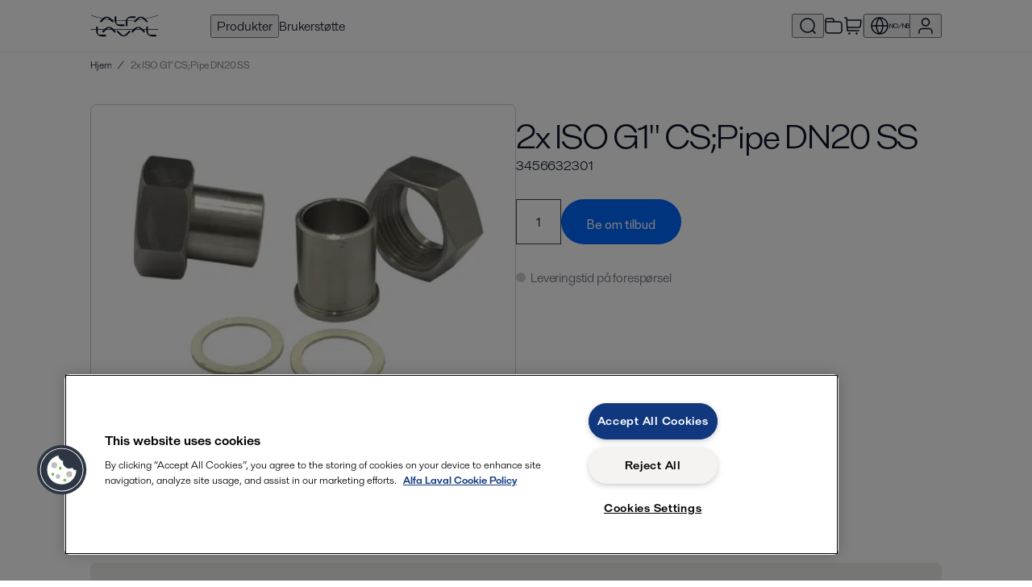

--- FILE ---
content_type: text/html; charset=utf-8
request_url: https://shop.alfalaval.com/nb-no/product--a001/2x-iso-g1-cspipe-dn20-ss--1287308-?parent=1267479.c003
body_size: 502773
content:
<!doctype html>
  <html lang="nb-no">
    <head>
      <meta charset="UTF-8">
      <title>2x ISO G1" CS;Pipe DN20 SS - Alfa Laval NO</title>
      <meta name="description" content="2x ISO G1 CS;Pipe DN20 SS">
      <link rel="canonical" href="https://shop.alfalaval.com/nb-no/product--a001/2x-iso-g1-cspipe-dn20-ss--1287308-">
      <meta name="viewport" content="width=device-width, initial-scale=1, maximum-scale=1, user-scalable=0">
      <meta name="apple-mobile-web-app-capable" content="yes">
      <meta name="mobile-web-app-capable" content="yes">
      <script>
        window.dataLayer = window.dataLayer || [];
        window.dataLayer.push({"market":"nb-no"});
      </script>
      <script src=https://assets.adobedtm.com/d5c621d98c60/df93fb6174be/launch-dda8d1b8615d.min.js async></script>
      <link rel="icon" type="image/png" href="/static/favicon-96x96.png" sizes="96x96" />
          <link rel="icon" type="image/svg+xml" href="/static/favicon.svg" />
          <link rel="shortcut icon" href="/static/favicon.ico" />
          <link rel="apple-touch-icon" sizes="180x180" href="/static/apple-touch-icon.png" />
          <meta name="apple-mobile-web-app-title" content="Alfa Laval Webshop" />
          <meta name="theme-color" content="#0b1128" />
          <link rel="manifest" href="/static/site.webmanifest" />
      <meta property="og:site_name" content="Alfa Laval Webshop"/>
          <meta property="og:type" content="product"/>
          <meta property="og:title" content="2x ISO G1" CS;Pipe DN20 SS - Alfa Laval NO"/>
          <meta property="og:description" content="2x ISO G1 CS;Pipe DN20 SS"/>
          <meta property="og:image" content="https://assets.alfalaval.com/images/p79b3f6ca/coupling-3456632301_medium.webp"/>
          <meta property="og:url" content="https://shop.alfalaval.com/nb-no/product--a001/2x-iso-g1-cspipe-dn20-ss--1287308-"/>
      <link data-chunk="client" rel="stylesheet" href="/static/css/default/client.6e8211.css">
<link data-chunk="Product-js" rel="stylesheet" href="/static/css/default/Product-js.3021a6.css">
      <script type="text/javascript" src="https://cdn.cookielaw.org/consent/4631ab42-1890-46b0-839a-c61055b9778d/OtAutoBlock.js"></script>
    <script src="https://cdn.cookielaw.org/scripttemplates/otSDKStub.js" data-document-language="true" type="text/javascript" charset="UTF-8" data-domain-script="4631ab42-1890-46b0-839a-c61055b9778d"></script>
    <script type="text/javascript">
    function OptanonWrapper() { }
    </script>
      <script async
    src="https://maps.googleapis.com/maps/api/js?key=AIzaSyBGJiSF8ZUr85NYi7hzV_Fu23RoVsBjxRk&libraries=places">
</script>
    </head>
    <body>
      <div id="root"><div class="app--HiXL4"><header><div class="loader--xx3Iv "></div><div class="default--AA681"><div data-nosnippet="true" class="header--uaSxi"><a href="/nb-no/" data-testid="logo" class="logo--Raha9"><svg viewBox="0 0 256 84" width="85" height="32" fill="currentColor" xmlns="http://www.w3.org/2000/svg"><path d="M87 25.25a.818.818 0 0 0-.238-.581l-10.56-10.56A20.011 20.011 0 0 0 61.339 7.72a19.958 19.958 0 0 0-14.863 6.389l-10.56 10.56a.818.818 0 0 0 0 1.162l3.168 3.194a.818.818 0 0 0 .581.238.739.739 0 0 0 .581-.238l14.863-14.863a7.92 7.92 0 0 1 6.125-2.64 7.92 7.92 0 0 1 6.125 2.64l14.863 14.863a.739.739 0 0 0 .581.238.818.818 0 0 0 .581-.238l3.194-3.194A.818.818 0 0 0 87 25.25zM127.5 43a.818.818 0 0 1-.579.243h-14.934a20.011 20.011 0 0 1-15.027-5.992 19.958 19.958 0 0 1-5.992-15.027V7.29a.818.818 0 0 1 .822-.822l4.499-.018a.818.818 0 0 1 .579.243.739.739 0 0 1 .243.579v21.019a7.92 7.92 0 0 0 2.464 6.198 7.92 7.92 0 0 0 6.198 2.464h21.019a.739.739 0 0 1 .579.243.818.818 0 0 1 .243.579v4.517a.818.818 0 0 1-.112.709zM132.5 43.2a.818.818 0 0 1-.243-.579V27.687a20.011 20.011 0 0 1 5.992-15.027 19.958 19.958 0 0 1 15.027-5.992h14.934a.818.818 0 0 1 .822.822l.018 4.499a.818.818 0 0 1-.243.579.739.739 0 0 1-.579.243h-21.019a7.92 7.92 0 0 0-6.198 2.464 7.92 7.92 0 0 0-2.464 6.198v21.019a.739.739 0 0 1-.243.579.818.818 0 0 1-.579.243h-4.517a.818.818 0 0 1-.709-.112zM214.75 25.25a.818.818 0 0 0-.238-.581l-10.56-10.56a20.011 20.011 0 0 0-14.863-6.389 19.958 19.958 0 0 0-14.863 6.389l-10.56 10.56a.818.818 0 0 0 0 1.162l3.168 3.194a.818.818 0 0 0 .581.238.739.739 0 0 0 .581-.238l14.863-14.863a7.92 7.92 0 0 1 6.125-2.64 7.92 7.92 0 0 1 6.125 2.64l14.863 14.863a.739.739 0 0 0 .581.238.818.818 0 0 0 .581-.238l3.194-3.194a.818.818 0 0 0 .422-.581zM58.25 81.3a.818.818 0 0 1-.579.243H42.737a20.011 20.011 0 0 1-15.027-5.992 19.958 19.958 0 0 1-5.992-15.027V45.59a.818.818 0 0 1 .822-.822l4.499-.018a.818.818 0 0 1 .579.243.739.739 0 0 1 .243.579v21.019a7.92 7.92 0 0 0 2.464 6.198 7.92 7.92 0 0 0 6.198 2.464h21.019a.739.739 0 0 1 .579.243.818.818 0 0 1 .243.579v4.517a.818.818 0 0 1-.112.709z"></path><path d="M95.5 63.5a.818.818 0 0 0-.238-.581l-10.56-10.56a20.011 20.011 0 0 0-14.863-6.389 19.958 19.958 0 0 0-14.863 6.389l-10.56 10.56a.818.818 0 0 0 0 1.162l3.168 3.194a.818.818 0 0 0 .581.238.739.739 0 0 0 .581-.238l14.863-14.863a7.92 7.92 0 0 1 6.125-2.64 7.92 7.92 0 0 1 6.125 2.64l14.863 14.863a.739.739 0 0 0 .581.238.818.818 0 0 0 .581-.238l3.194-3.194a.818.818 0 0 0 .422-.581zM150 64a.818.818 0 0 1-.238.581l-10.56 10.56a20.011 20.011 0 0 1-14.863 6.389 19.958 19.958 0 0 1-14.863-6.389l-10.56-10.56a.818.818 0 0 1 0-1.162l3.168-3.194a.818.818 0 0 1 .581-.238.739.739 0 0 1 .581.238l14.863 14.863a7.92 7.92 0 0 0 6.125 2.64 7.92 7.92 0 0 0 6.125-2.64l14.863-14.863a.739.739 0 0 1 .581-.238.818.818 0 0 1 .581.238l3.194 3.194A.818.818 0 0 1 150 64zM204.75 63.5a.818.818 0 0 0-.238-.581l-10.56-10.56a20.011 20.011 0 0 0-14.863-6.389 19.958 19.958 0 0 0-14.863 6.389l-10.56 10.56a.818.818 0 0 0 0 1.162l3.168 3.194a.818.818 0 0 0 .581.238.739.739 0 0 0 .581-.238l14.863-14.863a7.92 7.92 0 0 1 6.125-2.64 7.92 7.92 0 0 1 6.125 2.64l14.863 14.863a.739.739 0 0 0 .581.238.818.818 0 0 0 .581-.238l3.194-3.194a.818.818 0 0 0 .422-.581zM246 81.3a.818.818 0 0 1-.579.243h-14.934a20.011 20.011 0 0 1-15.027-5.992 19.958 19.958 0 0 1-5.992-15.027V45.59a.818.818 0 0 1 .822-.822l4.499-.018a.818.818 0 0 1 .579.243.739.739 0 0 1 .243.579v21.019a7.92 7.92 0 0 0 2.464 6.198 7.92 7.92 0 0 0 6.198 2.464h21.019a.739.739 0 0 1 .579.243.818.818 0 0 1 .243.579v4.517a.818.818 0 0 1-.112.709z"></path><path d="M2 1c78 28 176 28 252 0v2C176 31 78 31 2 3zv54h252v2H2z"></path></svg></a><nav class="nav--nAb8k"><button data-testid="nav-products" data-nav-id="products">Produkter</button><a href="/nb-no/support" data-testid="nav-support" data-nav-id="support">Brukerstøtte</a><div class="navSpacer--Uzkgv"></div><button class="iconButton--wbcKu" title="Søk i katalog" data-testid="search-button" data-nav-id="search"><svg width="24" height="24" viewBox="0 0 24 24" fill="currentColor" xmlns="http://www.w3.org/2000/svg"><path fill-rule="evenodd" clip-rule="evenodd" d="M11.5 3.75C7.21979 3.75 3.75 7.21979 3.75 11.5C3.75 15.7802 7.21979 19.25 11.5 19.25C13.4681 19.25 15.2649 18.5164 16.6318 17.3076L17.3075 16.632C18.5163 15.2651 19.25 13.4682 19.25 11.5C19.25 7.21979 15.7802 3.75 11.5 3.75ZM18.5497 17.489C19.922 15.8752 20.75 13.7843 20.75 11.5C20.75 6.39137 16.6086 2.25 11.5 2.25C6.39137 2.25 2.25 6.39137 2.25 11.5C2.25 16.6086 6.39137 20.75 11.5 20.75C13.7843 20.75 15.8753 19.9219 17.489 18.5496L21 22.0607L22.0607 21L18.5497 17.489Z"></path></svg></button><a href="/nb-no/portal/projects" title="Prosjekter" data-testid="favourite-lists-link"><svg width="24" height="24" viewBox="0 0 24 24" fill="currentColor" xmlns="http://www.w3.org/2000/svg"><path fill-rule="evenodd" clip-rule="evenodd" d="M10.1715 3.81831C10.0018 3.75978 9.79458 3.74999 9.02229 3.74999H5.2C4.62757 3.74999 4.24336 3.75058 3.94748 3.77475C3.66036 3.79821 3.52307 3.84009 3.43251 3.88624C3.19731 4.00608 3.00608 4.1973 2.88624 4.43251C2.8401 4.52307 2.79822 4.66035 2.77476 4.94747C2.75058 5.24335 2.75 5.62757 2.75 6.19999V6.24999H11.7865L11.2136 5.10432C10.8683 4.41358 10.7668 4.23258 10.6386 4.10697C10.5062 3.97733 10.3467 3.87873 10.1715 3.81831ZM13.4635 6.24999H17.2321C18.0449 6.24999 18.7006 6.24998 19.2315 6.29336C19.7781 6.33802 20.2582 6.43238 20.7025 6.65872C21.4081 7.01824 21.9817 7.59192 22.3413 8.29753C22.5676 8.74175 22.662 9.22189 22.7066 9.76853C22.75 10.2994 22.75 10.955 22.75 11.7679V16.2321C22.75 17.0449 22.75 17.7006 22.7066 18.2315C22.662 18.7781 22.5676 19.2582 22.3413 19.7025C21.9817 20.4081 21.4081 20.9817 20.7025 21.3413C20.2582 21.5676 19.7781 21.662 19.2315 21.7066C18.7006 21.75 18.045 21.75 17.2321 21.75H6.76788C5.95505 21.75 5.29944 21.75 4.76853 21.7066C4.2219 21.662 3.74176 21.5676 3.29754 21.3413C2.59193 20.9817 2.01825 20.4081 1.65873 19.7025C1.43239 19.2582 1.33803 18.7781 1.29336 18.2315C1.24999 17.7006 1.24999 17.0449 1.25 16.2321L1.25 6.16956C1.24999 5.63541 1.24998 5.18956 1.27974 4.82532C1.31078 4.44544 1.37789 4.08878 1.54973 3.75152C1.81338 3.23407 2.23408 2.81338 2.75153 2.54973C3.08879 2.37788 3.44545 2.31077 3.82533 2.27973C4.18956 2.24997 4.63541 2.24998 5.16957 2.24999L9.02229 2.24999C9.05888 2.24999 9.09501 2.24996 9.13068 2.24993C9.74201 2.24943 10.2221 2.24904 10.6606 2.40029C11.046 2.53321 11.3969 2.75012 11.6882 3.03534C12.0196 3.35993 12.2339 3.78953 12.5069 4.33654C12.5228 4.36846 12.5389 4.40078 12.5553 4.4335L13.4635 6.24999ZM2.75 7.74999V16.2C2.75 17.0524 2.75058 17.6467 2.78838 18.1093C2.82547 18.5632 2.8946 18.824 2.99524 19.0215C3.21095 19.4448 3.55516 19.789 3.97852 20.0048C4.17604 20.1054 4.43681 20.1745 4.89068 20.2116C5.35331 20.2494 5.94755 20.25 6.8 20.25H17.2C18.0525 20.25 18.6467 20.2494 19.1093 20.2116C19.5632 20.1745 19.824 20.1054 20.0215 20.0048C20.4448 19.789 20.789 19.4448 21.0048 19.0215C21.1054 18.824 21.1745 18.5632 21.2116 18.1093C21.2494 17.6467 21.25 17.0524 21.25 16.2V11.8C21.25 10.9475 21.2494 10.3533 21.2116 9.89067C21.1745 9.4368 21.1054 9.17603 21.0048 8.97852C20.789 8.55515 20.4448 8.21095 20.0215 7.99523C19.824 7.89459 19.5632 7.82546 19.1093 7.78838C18.6467 7.75058 18.0525 7.74999 17.2 7.74999H2.75Z"></path></svg></a><a href="/nb-no/cart" class="iconButton--UV3hc" title="Gå til handlekurven" data-testid="cart-link"><svg width="24" height="24" viewBox="0 0 24 24" fill="currentColor" xmlns="http://www.w3.org/2000/svg"><path fill-rule="evenodd" clip-rule="evenodd" d="M3.2954 2.75002C3.28063 2.75001 3.26502 2.75001 3.24844 2.75001H1.25V1.25001H3.24844C3.25484 1.25001 3.26129 1.25 3.26777 1.25C3.38299 1.24998 3.50899 1.24994 3.61854 1.25866C3.74336 1.26858 3.90664 1.29309 4.07681 1.37582C4.30463 1.48658 4.49343 1.66394 4.61818 1.88441C4.71137 2.04909 4.74601 2.21052 4.7637 2.33448C4.77923 2.44328 4.78706 2.56902 4.79422 2.68403C4.79462 2.69049 4.79502 2.69693 4.79542 2.70332L4.89209 4.25001L21.128 4.25C21.2635 4.24997 21.408 4.24994 21.5319 4.26049C21.6703 4.27228 21.8569 4.30158 22.0455 4.4057C22.2932 4.54243 22.4872 4.75915 22.5957 5.0204C22.6784 5.21935 22.6869 5.40803 22.6833 5.54688C22.6801 5.67126 22.6641 5.81486 22.6491 5.94948L22.0586 11.2645C22.0053 11.7437 21.9607 12.1457 21.8982 12.4737C21.8327 12.8172 21.7383 13.1364 21.5562 13.4343C21.275 13.8944 20.8647 14.2616 20.3764 14.4904C20.0602 14.6385 19.7325 14.697 19.3838 14.7241C19.051 14.75 18.6465 14.75 18.1643 14.75H5.54834L5.70166 17.2031C5.70269 17.2197 5.70367 17.2353 5.7046 17.25C5.71937 17.25 5.73498 17.25 5.75156 17.25H19.75V18.75L5.73224 18.75C5.61701 18.75 5.49102 18.7501 5.38146 18.7414C5.25664 18.7314 5.09336 18.7069 4.92319 18.6242C4.69537 18.5134 4.50657 18.3361 4.38182 18.1156C4.28863 17.9509 4.25399 17.7895 4.2363 17.6655C4.22077 17.5567 4.21294 17.431 4.20578 17.316L3.29834 2.79689C3.29731 2.78034 3.29633 2.76476 3.2954 2.75002ZM5.45459 13.25H18.1359C18.6539 13.25 18.9997 13.2495 19.2675 13.2287C19.5261 13.2086 19.6532 13.1727 19.7401 13.132C19.9621 13.028 20.1486 12.8611 20.2764 12.652C20.3265 12.5701 20.3762 12.4477 20.4247 12.193C20.475 11.9291 20.5137 11.5855 20.5709 11.0706L21.1559 5.80553C21.1581 5.78596 21.1601 5.76751 21.162 5.75002C21.1444 5.75001 21.1259 5.75001 21.1062 5.75001H4.98584L5.45459 13.25ZM6.25 21.5C6.25 20.8097 6.80964 20.25 7.5 20.25C8.19036 20.25 8.75 20.8097 8.75 21.5C8.75 22.1904 8.19036 22.75 7.5 22.75C6.80964 22.75 6.25 22.1904 6.25 21.5ZM15.25 21.5C15.25 20.8097 15.8096 20.25 16.5 20.25C17.1904 20.25 17.75 20.8097 17.75 21.5C17.75 22.1904 17.1904 22.75 16.5 22.75C15.8096 22.75 15.25 22.1904 15.25 21.5Z"></path></svg></a><div class="navDivider--FFYal"></div><button class="button--aXTHu" data-testid="market-menu" data-nav-id="market" title="Velg land og språk"><svg width="24" height="24" viewBox="0 0 24 24" fill="currentColor" xmlns="http://www.w3.org/2000/svg"><path fill-rule="evenodd" clip-rule="evenodd" d="M2.77997 11.25H7.28229C7.48347 8.23408 8.53193 5.34326 10.296 2.90662C6.2409 3.66174 3.11597 7.06245 2.77997 11.25ZM12 3.14873C10.1266 5.45651 9.00431 8.28426 8.78597 11.25H15.214C14.9957 8.28426 13.8734 5.45651 12 3.14873ZM15.214 12.75C14.9957 15.7157 13.8734 18.5435 12 20.8513C10.1266 18.5435 9.00431 15.7157 8.78597 12.75H15.214ZM7.28229 12.75H2.77997C3.11597 16.9376 6.2409 20.3383 10.296 21.0934C8.53193 18.6567 7.48347 15.7659 7.28229 12.75ZM13.704 21.0934C15.4681 18.6567 16.5165 15.7659 16.7177 12.75H21.22C20.884 16.9376 17.7591 20.3383 13.704 21.0934ZM21.22 11.25H16.7177C16.5165 8.23408 15.4681 5.34326 13.704 2.90662C17.7591 3.66174 20.884 7.06245 21.22 11.25ZM1.25 12C1.25 6.06294 6.06294 1.25 12 1.25C17.9371 1.25 22.75 6.06294 22.75 12C22.75 17.9371 17.9371 22.75 12 22.75C6.06294 22.75 1.25 17.9371 1.25 12Z"></path></svg><span>NO/NB</span></button><button data-testid="signin" data-nav-id="user" title="Logg på"><svg width="24" height="24" viewBox="0 0 24 24" fill="currentColor" xmlns="http://www.w3.org/2000/svg"><path fill-rule="evenodd" clip-rule="evenodd" d="M12 3.75C9.92897 3.75 8.25004 5.42893 8.25004 7.5C8.25004 9.57107 9.92897 11.25 12 11.25C14.0711 11.25 15.75 9.57107 15.75 7.5C15.75 5.42893 14.0711 3.75 12 3.75ZM6.75004 7.5C6.75004 4.6005 9.10055 2.25 12 2.25C14.8995 2.25 17.25 4.6005 17.25 7.5C17.25 10.3995 14.8995 12.75 12 12.75C9.10055 12.75 6.75004 10.3995 6.75004 7.5ZM9.35703 14.75C9.40406 14.75 9.45172 14.75 9.50005 14.75H14.5C14.5484 14.75 14.596 14.75 14.643 14.75C15.9012 14.7497 16.7031 14.7495 17.3789 14.9545C18.897 15.415 20.085 16.603 20.5455 18.1211C20.7505 18.797 20.7503 19.5989 20.7501 20.857C20.7501 20.904 20.75 20.9517 20.75 21V21.75H19.25V21C19.25 19.5499 19.2419 18.9911 19.1101 18.5566C18.795 17.5179 17.9822 16.705 16.9435 16.3899C16.509 16.2581 15.9502 16.25 14.5 16.25H9.50005C8.04991 16.25 7.49111 16.2581 7.05661 16.3899C6.01791 16.705 5.20507 17.5179 4.88999 18.5566C4.75818 18.9911 4.75004 19.5499 4.75004 21V21.75H3.25004V21C3.25004 20.9517 3.25003 20.904 3.25002 20.857C3.24974 19.5989 3.24956 18.797 3.45458 18.1211C3.91509 16.603 5.10308 15.415 6.62119 14.9545C7.29702 14.7495 8.09892 14.7497 9.35703 14.75Z"></path></svg></button><button data-testid="slidein-open" data-nav-id="hamburger"><svg width="24" height="24" viewBox="0 0 24 24" fill="currentColor" xmlns="http://www.w3.org/2000/svg"><path fill-rule="evenodd" clip-rule="evenodd" d="M2.25 5.25H21.75V6.75H2.25V5.25ZM2.25 11.25H21.75V12.75H2.25V11.25ZM2.25 17.25H21.75V18.75H2.25V17.25Z"></path></svg></button></nav></div></div><div class="divider--z74P0"></div></header><div data-testid="toasts"><div class="Toastify"></div></div><div class="headerBottom--wW2aY"><div class="default--AA681"><div class="container--F92QI"><div class="container--OxpKE"><script type="application/ld+json">{"@context":"https://schema.org","@type":"BreadcrumbList","itemListElement":[{"@type":"ListItem","position":1,"name":"Hjem","item":"https://shop.alfalaval.com/nb-no/"}]}</script><div class="lg--MAZYs crumbs--chdsK" data-testid="breadcrumbs-large"><span class="crumb--QbtGJ" data-testid="breadcrumb"><a href="/nb-no/">Hjem</a></span><span class="divider--Tu1zj">/</span><span class="crumb--QbtGJ current--xiwof" data-testid="breadcrumb-current">2x ISO G1&quot; CS;Pipe DN20 SS</span></div><div class="sm--qaxNQ crumbs--chdsK" data-testid="breadcrumbs-small"><svg width="24" height="24" viewBox="0 0 24 24" fill="currentColor" xmlns="http://www.w3.org/2000/svg"><path fill-rule="evenodd" clip-rule="evenodd" d="M14.13 7.44067L12.4331 9.13751C11.8303 9.74029 11.4106 10.1609 11.1102 10.5147C10.8154 10.8619 10.6799 11.0952 10.6114 11.306C10.4646 11.7579 10.4646 12.2447 10.6114 12.6966C10.6799 12.9074 10.8154 13.1407 11.1102 13.4878C11.4106 13.8417 11.8303 14.2623 12.4331 14.8651L14.13 16.5619L13.0693 17.6226L11.3497 15.903C10.775 15.3283 10.3114 14.8647 9.96664 14.4586C9.61169 14.0405 9.3389 13.6343 9.18484 13.1601C8.94012 12.407 8.94012 11.5956 9.18484 10.8425C9.3389 10.3683 9.61169 9.96209 9.96664 9.54398C10.3114 9.1379 10.775 8.67432 11.3497 8.09956L13.0693 6.38L14.13 7.44067Z"></path></svg><span class="crumb--QbtGJ" data-testid="back-link"><a href="/nb-no/">Hjem</a></span></div></div></div></div></div><div class="container--mYewC"><main><div><div><div data-testid="product-details"><div class="default--AA681 section--uczLg"><div class="mobileHeader--l4CaA"><h1>2x ISO G1&quot; CS;Pipe DN20 SS</h1><div class="mb"><span class="">3456632301</span></div></div><div class="top--R_USa" data-testid="product-details-header"><div class="images--aFhFp"><div class="container--QKqKG"><div class="images--c2vZA"><div style="background-image:url(&#x27;https://assets.alfalaval.com/images/p79b3f6ca/coupling-3456632301_medium.webp&#x27;)" class="image--oiDil active--Z6oyT"></div><a href="https://assets.alfalaval.com/images/p79b3f6ca/coupling-3456632301.webp" target="_blank" rel="noopener noreferrer" class="magnify--fUWUH"><svg width="24" height="24" viewBox="0 0 24 24" fill="currentColor" xmlns="http://www.w3.org/2000/svg"><path fill-rule="evenodd" clip-rule="evenodd" d="M11.5 3.75C7.21979 3.75 3.75 7.21979 3.75 11.5C3.75 15.7802 7.21979 19.25 11.5 19.25C13.4681 19.25 15.2649 18.5164 16.6318 17.3076L17.3075 16.632C18.5163 15.2651 19.25 13.4682 19.25 11.5C19.25 7.21979 15.7802 3.75 11.5 3.75ZM18.5497 17.489C19.922 15.8752 20.75 13.7843 20.75 11.5C20.75 6.39137 16.6086 2.25 11.5 2.25C6.39137 2.25 2.25 6.39137 2.25 11.5C2.25 16.6086 6.39137 20.75 11.5 20.75C13.7843 20.75 15.8753 19.9219 17.489 18.5496L21 22.0607L22.0607 21L18.5497 17.489Z"></path></svg></a></div></div></div><div class="productInfo--GMCMc"><div class="desktopHeader--U162P"><h1>2x ISO G1&quot; CS;Pipe DN20 SS</h1><div class="mb"><span data-testid="article-number"><span class="">3456632301</span></span></div></div><div class="buttons--Krhnu"><div class="container--mEdLf undefined" data-nosnippet="true"><div class="container--QLDG3"><input type="number" class="field--wzMtP large--W_dJq" min="1" max="999" value="1"/></div><button class="core-button core-button--size-medium primary-button primary-button--theme-regular btn--zcLEe " data-testid="add-to-rfq-cart"><span class="core-button__text"><div aria-hidden="true" class="hidden--RXaHv">Be om tilbud</div><div class="title--Urckw" style="top:20px">Be om tilbud</div><div class="icon--fTAfZ" style="top:20px"><svg width="24" height="24" viewBox="0 0 24 24" fill="currentColor" xmlns="http://www.w3.org/2000/svg"><path fill-rule="evenodd" clip-rule="evenodd" d="M21.0608 8.00001L12.9019 16.1589C12.3271 16.7337 11.8635 17.1973 11.4574 17.542C11.0393 17.897 10.6331 18.1698 10.1589 18.3238C9.40576 18.5685 8.59446 18.5685 7.8413 18.3238C7.36714 18.1698 6.96091 17.897 6.5428 17.542C6.13671 17.1973 5.67312 16.7337 5.09836 16.1589L2.93945 14L4.00011 12.9393L6.13633 15.0756C6.73911 15.6783 7.15971 16.0981 7.51356 16.3985C7.86072 16.6932 8.094 16.8287 8.30482 16.8972C8.75672 17.0441 9.2435 17.0441 9.6954 16.8972C9.90623 16.8287 10.1395 16.6932 10.4867 16.3985C10.8405 16.0981 11.2611 15.6783 11.8639 15.0756L20.0001 6.93935L21.0608 8.00001Z"></path></svg></div></span></button></div></div><div class="availability--VEMKf" style="color:var(--steel-55)" data-testid="availability"><span class="dot--eMtc5" style="background:var(--steel-15)"></span>Leveringstid på forespørsel</div></div></div></div><div class="default--AA681 section--uczLg"><div><div class="benefits--CwdTC"><ul class="lh"><li><span class="icon--NTx14"><svg width="24" height="24" viewBox="0 0 24 24" fill="currentColor" xmlns="http://www.w3.org/2000/svg"><path fill-rule="evenodd" clip-rule="evenodd" d="M21.0608 8.00001L12.9019 16.1589C12.3271 16.7337 11.8635 17.1973 11.4574 17.542C11.0393 17.897 10.6331 18.1698 10.1589 18.3238C9.40576 18.5685 8.59446 18.5685 7.8413 18.3238C7.36714 18.1698 6.96091 17.897 6.5428 17.542C6.13671 17.1973 5.67312 16.7337 5.09836 16.1589L2.93945 14L4.00011 12.9393L6.13633 15.0756C6.73911 15.6783 7.15971 16.0981 7.51356 16.3985C7.86072 16.6932 8.094 16.8287 8.30482 16.8972C8.75672 17.0441 9.2435 17.0441 9.6954 16.8972C9.90623 16.8287 10.1395 16.6932 10.4867 16.3985C10.8405 16.0981 11.2611 15.6783 11.8639 15.0756L20.0001 6.93935L21.0608 8.00001Z"></path></svg></span> <!-- -->Saves energy</li><li><span class="icon--NTx14"><svg width="24" height="24" viewBox="0 0 24 24" fill="currentColor" xmlns="http://www.w3.org/2000/svg"><path fill-rule="evenodd" clip-rule="evenodd" d="M21.0608 8.00001L12.9019 16.1589C12.3271 16.7337 11.8635 17.1973 11.4574 17.542C11.0393 17.897 10.6331 18.1698 10.1589 18.3238C9.40576 18.5685 8.59446 18.5685 7.8413 18.3238C7.36714 18.1698 6.96091 17.897 6.5428 17.542C6.13671 17.1973 5.67312 16.7337 5.09836 16.1589L2.93945 14L4.00011 12.9393L6.13633 15.0756C6.73911 15.6783 7.15971 16.0981 7.51356 16.3985C7.86072 16.6932 8.094 16.8287 8.30482 16.8972C8.75672 17.0441 9.2435 17.0441 9.6954 16.8972C9.90623 16.8287 10.1395 16.6932 10.4867 16.3985C10.8405 16.0981 11.2611 15.6783 11.8639 15.0756L20.0001 6.93935L21.0608 8.00001Z"></path></svg></span> <!-- -->Prevents condensation and formation of ice</li><li><span class="icon--NTx14"><svg width="24" height="24" viewBox="0 0 24 24" fill="currentColor" xmlns="http://www.w3.org/2000/svg"><path fill-rule="evenodd" clip-rule="evenodd" d="M21.0608 8.00001L12.9019 16.1589C12.3271 16.7337 11.8635 17.1973 11.4574 17.542C11.0393 17.897 10.6331 18.1698 10.1589 18.3238C9.40576 18.5685 8.59446 18.5685 7.8413 18.3238C7.36714 18.1698 6.96091 17.897 6.5428 17.542C6.13671 17.1973 5.67312 16.7337 5.09836 16.1589L2.93945 14L4.00011 12.9393L6.13633 15.0756C6.73911 15.6783 7.15971 16.0981 7.51356 16.3985C7.86072 16.6932 8.094 16.8287 8.30482 16.8972C8.75672 17.0441 9.2435 17.0441 9.6954 16.8972C9.90623 16.8287 10.1395 16.6932 10.4867 16.3985C10.8405 16.0981 11.2611 15.6783 11.8639 15.0756L20.0001 6.93935L21.0608 8.00001Z"></path></svg></span> <!-- -->Easy to install</li></ul></div></div></div><div class="default--AA681 section--uczLg divider--GFT4w"><h2 style="margin-bottom:8px">Beskrivelse</h2><div class="description--HvdsZ"><div class="raw--QrfRP lh ">2x ISO G1" CS;Pipe DN20 SS</div></div></div><div class="default--AA681 section--uczLg divider--GFT4w"><h2>Tekniske detaljer</h2><div class="container--oFQLS"><div class="attribute--LBOR6"><div class="labelCell--E1ZW6"><span class="">Relatert undertype</span></div>Coupling</div><div class="attribute--LBOR6"><div class="labelCell--E1ZW6"><span class="">Relatert type</span></div>Accessories</div><div class="attribute--LBOR6"><div class="labelCell--E1ZW6"><span class="">Vekt – brutto (Kg)</span></div>0.32 kg</div><div class="attribute--LBOR6"><div class="labelCell--E1ZW6"><span class="">Vekt – netto (Kg)</span></div>0.32 kg</div></div></div></div></div></div></main><footer class="footer--K0eka"><div class="default--AA681"><div class="row--XJ5I6"><div class="col--zSuPh"><div><img src="/static/2ad483b1e2d006af547b.svg" class="logo--sjFxc"/><p class="officeName--fhNOk">Alfa Laval Nordic AS</p><p>Billingstadsletta 13<br/>NO-1300 Billingstad<br/>Norway<br/></p><p><a href="mailto:info.no@alfalaval.com">info.no@alfalaval.com</a><br/><a href="tel:+47-66 85 80 00">+47-66 85 80 00</a></p><a class="core-button core-button--size-small primary-button primary-button--theme-regular publicWebButton--sPGhv" rel="noopener noreferrer" href="https://www.alfalaval.com/" target="_blank"><span class="core-button__text">alfalaval.com</span></a></div></div><div class="col--zSuPh"></div><div class="col--zSuPh"></div><div class="col--zSuPh"><div><div class="label--in7Eb">Social</div><ul class="linkList--pFNyo"><li><a title="Follow us on Facebook" aria-label="facebook icon" href="https://www.facebook.com/AlfaLavalAB/" target="blank"><svg width="24" height="24" viewBox="0 0 24 24" fill="currentColor" xmlns="http://www.w3.org/2000/svg"><path d="M15.402 21V14.034H17.735L18.084 11.326H15.402V9.598C15.402 8.814 15.62 8.279 16.744 8.279H18.178V5.857C17.4838 5.78334 16.7861 5.74762 16.088 5.75C14.021 5.75 12.606 7.012 12.606 9.33V11.326H10.268V14.034H12.606V21H4C3.73478 21 3.48043 20.8946 3.29289 20.7071C3.10536 20.5196 3 20.2652 3 20V4C3 3.73478 3.10536 3.48043 3.29289 3.29289C3.48043 3.10536 3.73478 3 4 3H20C20.2652 3 20.5196 3.10536 20.7071 3.29289C20.8946 3.48043 21 3.73478 21 4V20C21 20.2652 20.8946 20.5196 20.7071 20.7071C20.5196 20.8946 20.2652 21 20 21H15.402Z"></path></svg>Facebook</a></li><li><a title="Follow us on X (Twitter)" aria-label="twitter icon" href="https://x.com/alfa_laval" target="blank"><svg width="24" height="24" viewBox="0 0 24 24" fill="currentColor" xmlns="http://www.w3.org/2000/svg"><path d="M 2.814 3 L 9.684 12.818 L 2.682 21 L 5.328 21 L 10.867 14.51 L 15.408 21 L 21.318 21 L 14.121 10.697 L 20.691 3 L 18.086 3 L 12.943 9.01 L 8.746 3 L 2.814 3 Z"></path></svg>X</a></li><li><a title="Follow us on LinkedIn" aria-label="linkedin icon" href="https://www.linkedin.com/company/alfa-laval/" target="blank"><svg width="24" height="24" viewBox="0 0 24 24" fill="currentColor" xmlns="http://www.w3.org/2000/svg"><path d="M18.335 18.339H15.67V14.162C15.67 13.166 15.65 11.884 14.28 11.884C12.891 11.884 12.679 12.968 12.679 14.089V18.339H10.013V9.75H12.573V10.92H12.608C12.966 10.246 13.836 9.533 15.136 9.533C17.836 9.533 18.336 11.311 18.336 13.624V18.339H18.335ZM7.003 8.575C6.79956 8.57526 6.59806 8.53537 6.41006 8.45761C6.22207 8.37984 6.05127 8.26574 5.90746 8.12184C5.76365 7.97793 5.64965 7.80706 5.57201 7.61901C5.49437 7.43097 5.4546 7.22944 5.455 7.026C5.4552 6.71983 5.54618 6.4206 5.71644 6.16615C5.8867 5.91169 6.12859 5.71343 6.41153 5.59645C6.69447 5.47947 7.00574 5.44902 7.30598 5.50894C7.60622 5.56886 7.88196 5.71648 8.09831 5.93311C8.31466 6.14974 8.46191 6.42566 8.52145 6.72598C8.58099 7.0263 8.55013 7.33753 8.43278 7.62032C8.31543 7.9031 8.11687 8.14474 7.86219 8.31467C7.60751 8.4846 7.30817 8.5752 7.002 8.575H7.003ZM8.339 18.339H5.666V9.75H8.34V18.339H8.339ZM19.67 3H4.329C3.593 3 3 3.58 3 4.297V19.703C3 20.42 3.594 21 4.328 21H19.666C20.4 21 21 20.42 21 19.703V4.297C21 3.58 20.4 3 19.666 3H19.669H19.67Z"></path></svg>LinkedIn</a></li><li><a title="Follow us on YouTube" aria-label="youtube icon" href="https://www.youtube.com/user/alfalaval" target="blank"><svg width="24" height="24" viewBox="0 0 24 24" fill="currentColor" xmlns="http://www.w3.org/2000/svg"><path d="M21.543 6.498C22 8.28 22 12 22 12C22 12 22 15.72 21.543 17.502C21.289 18.487 20.546 19.262 19.605 19.524C17.896 20 12 20 12 20C12 20 6.107 20 4.395 19.524C3.45 19.258 2.708 18.484 2.457 17.502C2 15.72 2 12 2 12C2 12 2 8.28 2.457 6.498C2.711 5.513 3.454 4.738 4.395 4.476C6.107 4 12 4 12 4C12 4 17.896 4 19.605 4.476C20.55 4.742 21.292 5.516 21.543 6.498ZM10 15.5L16 12L10 8.5V15.5Z"></path></svg>YouTube</a></li></ul></div><div><ul class="policyLinks--dMpAc"><li><a href="/nb-no/privacypolicy">Personvernerklæring</a></li><li><a href="/nb-no/cookies">Retningslinjer for cookies (informasjonskapsler)</a></li><li><a href="/nb-no/terms">Vilkår og betingelser</a></li></ul></div></div></div><div class="copyright--onPHf">© 2018-<!-- -->2026<!-- --> Alfa Laval</div></div></footer></div></div></div>
  <script>
    window.apiUrl = "https://shop-api-prod-green.alfalaval.com/api/";
    window.REDUX_STATE = {"attributes":{"attributes":{"ItemAccessoryTypeOnePLM":{"id":"ItemAccessoryTypeOnePLM","name":"Accessory type","type":"value","isMultiple":false,"isRestricted":false},"ItemActuation":{"id":"ItemActuation","name":"Actuation","type":"value","isMultiple":false,"isRestricted":false},"ItemActuationOnePLM":{"id":"ItemActuationOnePLM","name":"Actuation","type":"value","isMultiple":false,"isRestricted":false},"ItemActuatorCouplingOnePLM":{"id":"ItemActuatorCouplingOnePLM","name":"Actuator coupling","type":"value","isMultiple":false,"isRestricted":false},"ItemActuatorCouplingSizeOnePLM":{"id":"ItemActuatorCouplingSizeOnePLM","name":"Actuator coupling size","type":"value","isMultiple":false,"isRestricted":false},"ItemActuatorFunctionOnePLM":{"id":"ItemActuatorFunctionOnePLM","name":"Actuator function","type":"value","isMultiple":false,"isRestricted":false},"ItemActuatorModelOnePLM":{"id":"ItemActuatorModelOnePLM","name":"Actuator model","description":"Non maintainable actuator will have a warning label on it. Non maintainable actuator means you cannot open the actuator. Only the outside parts can be maintained.","type":"value","isMultiple":false,"isRestricted":false},"ItemActuatorSizeOnePLM":{"id":"ItemActuatorSizeOnePLM","name":"Actuator size","type":"value","isMultiple":false,"isRestricted":false},"ItemActuatorTypeOnePLM":{"id":"ItemActuatorTypeOnePLM","name":"Actuator type","type":"value","isMultiple":false,"isRestricted":false},"ItemAgitatorTypeOnePLM":{"id":"ItemAgitatorTypeOnePLM","name":"Agitator type","type":"value","isMultiple":false,"isRestricted":false},"ItemAirFittingInchOnePLM":{"id":"ItemAirFittingInchOnePLM","name":"Air fitting inch","type":"value","isMultiple":false,"isRestricted":false},"ItemAirFittingMaterialOnePLM":{"id":"ItemAirFittingMaterialOnePLM","name":"Air fitting material","type":"value","isMultiple":false,"isRestricted":false},"ItemAirFittingMmOnePLM":{"id":"ItemAirFittingMmOnePLM","name":"Air fitting mm","type":"value","isMultiple":false,"isRestricted":false},"ItemAirFittingRimColorOnePLM":{"id":"ItemAirFittingRimColorOnePLM","name":"Air fitting rim color","type":"value","isMultiple":false,"isRestricted":false},"ItemAirPressureBarOnePLM":{"id":"ItemAirPressureBarOnePLM","name":"Air pressure bar","type":"value","isMultiple":false,"isRestricted":false},"ItemAirPressureOnePLM":{"id":"ItemAirPressureOnePLM","name":"Air pressure","type":"value","isMultiple":false,"isRestricted":false},"ItemAirPressurePsiOnePLM":{"id":"ItemAirPressurePsiOnePLM","name":"Air pressure psi","type":"value","isMultiple":false,"isRestricted":false},"ItemAirQualityOnePLM":{"id":"ItemAirQualityOnePLM","name":"Air quality","type":"value","isMultiple":false,"isRestricted":false},"ItemAirSupplyBarOnePLM":{"id":"ItemAirSupplyBarOnePLM","name":"Air supply bar","type":"value","isMultiple":false,"isRestricted":false},"ItemAirSupplyPsiOnePLM":{"id":"ItemAirSupplyPsiOnePLM","name":"Air supply psi","type":"value","isMultiple":false,"isRestricted":false},"ItemAllowablePressurePsBarOnePLM":{"id":"ItemAllowablePressurePsBarOnePLM","name":"Allowable pressure ps bar","type":"value","isMultiple":false,"isRestricted":false},"ItemAllowablePressurePsPsiOnePLM":{"id":"ItemAllowablePressurePsPsiOnePLM","name":"Allowable pressure ps psi","type":"value","isMultiple":false,"isRestricted":false},"ItemAmperageA":{"id":"ItemAmperageA","name":"Amperage (A)","type":"value","isMultiple":false,"isRestricted":false},"ItemApplicablePlugSetupsOnePLM":{"id":"ItemApplicablePlugSetupsOnePLM","name":"Applicable plug setups","description":"For reference on what plug setup to select, please refer to the Instruction manual. \u003Cbr\u003EYou can find product documents on alfalaval.com","type":"value","isMultiple":false,"isRestricted":false},"ItemApplicableSeatFamiliesOnePLM":{"id":"ItemApplicableSeatFamiliesOnePLM","name":"Seat family","description":"\u003Cb\u003E2:\u003C\u002Fb\u003E seat size Ø53.3 and port size ISO38\u002FDN40 or US version 1.5\"\u003Cbr\u003E\u003Cb\u003E3:\u003C\u002Fb\u003E seat size Ø53.3 and port size ISO51\u002FDN50 or US version 2\"\u003Cbr\u003E\u003Cb\u003E4:\u003C\u002Fb\u003E seat size Ø81.3 and port size ISO63.5\u002FISO76\u002FDN65\u002F80 or US version 2.5\u002F3\"\u003Cbr\u003E\u003Cb\u003E5:\u003C\u002Fb\u003E seat size Ø100.3 and port size ISO101.6\u002FDN100 or US version 4\"\u003Cbr\u003E\u003Cb\u003E6:\u003C\u002Fb\u003E seat size Ø115 and port size DN125\u002FDN150\u003Cbr\u003E5* Manufactured before 2003-10-01 seat size Ø115.3 and port size ISO101.6\u002FDN100","type":"value","isMultiple":false,"isRestricted":false},"ItemApplicableValveModelsOnePLM":{"id":"ItemApplicableValveModelsOnePLM","name":"Valve model","type":"value","isMultiple":false,"isRestricted":false},"ItemApplicationSBP":{"id":"ItemApplicationSBP","name":"Applikasjon","type":"singlevalue","isMultiple":false,"isRestricted":false},"ItemApproval":{"id":"ItemApproval","name":"Godkjenning","type":"value","isMultiple":false,"isRestricted":false},"ItemAtexApprovedOnePLM":{"id":"ItemAtexApprovedOnePLM","name":"Atex approved","type":"value","isMultiple":false,"isRestricted":false},"ItemAutomationTypeOnePLM":{"id":"ItemAutomationTypeOnePLM","name":"Automation type","type":"value","isMultiple":false,"isRestricted":false},"ItemB10DataOnePLM":{"id":"ItemB10DataOnePLM","name":"B10 data","type":"value","isMultiple":false,"isRestricted":false},"ItemBallMaterialOnePLM":{"id":"ItemBallMaterialOnePLM","name":"Ball material","type":"value","isMultiple":false,"isRestricted":false},"ItemBallValveConnectionSizeOnePLM":{"id":"ItemBallValveConnectionSizeOnePLM","name":"Ball valve connection size","type":"value","isMultiple":false,"isRestricted":false},"ItemBallValveTypeOnePLM":{"id":"ItemBallValveTypeOnePLM","name":"Ball valve type","description":"Cavity fillers (encapsulating valve seats).","type":"value","isMultiple":false,"isRestricted":false},"ItemBearingFrameTypeOnePLM":{"id":"ItemBearingFrameTypeOnePLM","name":"Bearing frame type","type":"value","isMultiple":false,"isRestricted":false},"ItemBodyCombinationOnePLM":{"id":"ItemBodyCombinationOnePLM","name":"Body combination","type":"value","isMultiple":false,"isRestricted":false},"ItemBodyFunctionOnePLM":{"id":"ItemBodyFunctionOnePLM","name":"Body function","type":"value","isMultiple":false,"isRestricted":false},"ItemBoltsOnePLM":{"id":"ItemBoltsOnePLM","name":"Bolts","type":"value","isMultiple":false,"isRestricted":false},"ItemBottomSupportTypeOnePLM":{"id":"ItemBottomSupportTypeOnePLM","name":"Bottom support type","type":"value","isMultiple":false,"isRestricted":false},"ItemBowlDiameterOnePLM":{"id":"ItemBowlDiameterOnePLM","name":"Bowl diameter","type":"singlevalue","isMultiple":false,"isRestricted":false},"ItemBrand":{"id":"ItemBrand","name":"Brand","type":"singlevalue","isMultiple":false,"isRestricted":false},"ItemBulbTypeOnePLM":{"id":"ItemBulbTypeOnePLM","name":"Bulb type","type":"value","isMultiple":false,"isRestricted":false},"ItemButterflyValveTypeOnePLM":{"id":"ItemButterflyValveTypeOnePLM","name":"Butterfly valve type","description":"LKB is used for ISO-connection and LKB-2 for DIN-connection\u003Cbr\u003ELKB-F (F=Flange)\u003Cbr\u003ELKB UP (UP=UltraPure)\u003Cbr\u003ELKLA-T (T for mounting of an indication or control unit on the actuator)\u003Cbr\u003EButterfly valve type CBFV is not manufactured anymore","type":"value","isMultiple":false,"isRestricted":false},"ItemCableLengthMOnePLM":{"id":"ItemCableLengthMOnePLM","name":"Cable length m","type":"value","isMultiple":false,"isRestricted":false},"ItemCapacityBarOnePLM":{"id":"ItemCapacityBarOnePLM","name":"Capacity bar","type":"value","isMultiple":false,"isRestricted":false},"ItemCertificateOnePLM":{"id":"ItemCertificateOnePLM","name":"Certificate","type":"value","isMultiple":false,"isRestricted":false},"ItemCertificationOnePLM":{"id":"ItemCertificationOnePLM","name":"Certification","type":"value","isMultiple":false,"isRestricted":false},"ItemCircumferentialPistonPumpOnePLM":{"id":"ItemCircumferentialPistonPumpOnePLM","name":"Circumferential piston pump","type":"value","isMultiple":false,"isRestricted":false},"ItemCircumferentialPistonPumpsOnePLM":{"id":"ItemCircumferentialPistonPumpsOnePLM","name":"Circumferential piston pumps","type":"value","isMultiple":false,"isRestricted":false},"ItemClampingRangeDiameterInchOnePLM":{"id":"ItemClampingRangeDiameterInchOnePLM","name":"Clamping Range Diameter (inch)","type":"value","isMultiple":false,"isRestricted":false},"ItemClampingRangeDiameterMmOnePLM":{"id":"ItemClampingRangeDiameterMmOnePLM","name":"Clamping Range Diameter (mm)","type":"value","isMultiple":false,"isRestricted":false},"ItemClampTypeOnePLM":{"id":"ItemClampTypeOnePLM","name":"Clamp type","type":"value","isMultiple":false,"isRestricted":false},"ItemClassificationOnePLM":{"id":"ItemClassificationOnePLM","name":"Classification","type":"value","isMultiple":false,"isRestricted":false},"ItemColorMarking":{"id":"ItemColorMarking","name":"Gasket Material (Color Marking)","description":"Gasket material is optimized for your duty and is stated in the documentation. You can find a color marking on the gasket to identify the right material.","type":"value","isMultiple":false,"isRestricted":false},"ItemCommentsOnePLM":{"id":"ItemCommentsOnePLM","name":"Comments","type":"value","isMultiple":false,"isRestricted":false},"ItemCommunicationInterfaceOnePLM":{"id":"ItemCommunicationInterfaceOnePLM","name":"Communication interface","type":"value","isMultiple":false,"isRestricted":false},"ItemComPlateName":{"id":"ItemComPlateName","name":"Heat Exchanger Model (Plate Type)","type":"value","isMultiple":false,"isRestricted":false},"ItemConnectingCable":{"id":"ItemConnectingCable","name":"Connecting cable","type":"value","isMultiple":false,"isRestricted":false},"ItemConnectionSize":{"id":"ItemConnectionSize","name":"Tilkoblingsstørrelse, mm","type":"value","isMultiple":false,"isRestricted":false},"ItemConnectionSizeColdSide":{"id":"ItemConnectionSizeColdSide","name":"Tilkoblingsstørrelse kald side","type":"singlevalue","isMultiple":false,"isRestricted":false},"ItemConnectionSizeHotSide":{"id":"ItemConnectionSizeHotSide","name":"Tilkoblingsstørrelse varm side","type":"singlevalue","isMultiple":false,"isRestricted":false},"ItemConnectionSizeInchOnePLM":{"id":"ItemConnectionSizeInchOnePLM","name":"Connection size inch","type":"value","isMultiple":false,"isRestricted":false},"ItemConnectionSizeOnePLM":{"id":"ItemConnectionSizeOnePLM","name":"Connection size","type":"value","isMultiple":false,"isRestricted":false},"ItemConnectionStandardOnePLM":{"id":"ItemConnectionStandardOnePLM","name":"Connection standard","type":"value","isMultiple":false,"isRestricted":false},"ItemConnectionType":{"id":"ItemConnectionType","name":"Tilkoblingstype","type":"value","isMultiple":false,"isRestricted":false},"ItemConnectionTypeColdSide":{"id":"ItemConnectionTypeColdSide","name":"Tilkoblingstype kald side","type":"singlevalue","isMultiple":false,"isRestricted":false},"ItemConnectionTypeHotSide":{"id":"ItemConnectionTypeHotSide","name":"Tilkoblingstype varm side","type":"singlevalue","isMultiple":false,"isRestricted":false},"ItemConnectionTypeOnePLM":{"id":"ItemConnectionTypeOnePLM","name":"Tilkoblingstype","type":"value","isMultiple":false,"isRestricted":false},"ItemConnStandard":{"id":"ItemConnStandard","name":"Tilkoblingsstandard","type":"value","isMultiple":false,"isRestricted":false},"ItemConsoleHeightOnePLM":{"id":"ItemConsoleHeightOnePLM","name":"Console height","type":"value","isMultiple":false,"isRestricted":false},"ItemConstantHumidityCOnePLM":{"id":"ItemConstantHumidityCOnePLM","name":"Constant humidity c","type":"value","isMultiple":false,"isRestricted":false},"ItemConstantHumidityFOnePLM":{"id":"ItemConstantHumidityFOnePLM","name":"Constant humidity f","type":"value","isMultiple":false,"isRestricted":false},"ItemConveyorBearingTypeOnePLM":{"id":"ItemConveyorBearingTypeOnePLM","name":"Conveyor bearing type","type":"value","isMultiple":false,"isRestricted":false},"ItemCyclicHumidityCOnePLM":{"id":"ItemCyclicHumidityCOnePLM","name":"Cyclic humidity c","type":"value","isMultiple":false,"isRestricted":false},"ItemCyclicHumidityFOnePLM":{"id":"ItemCyclicHumidityFOnePLM","name":"Cyclic humidity f","type":"value","isMultiple":false,"isRestricted":false},"ItemDecanterModel":{"id":"ItemDecanterModel","name":"Decanter Model","type":"singlevalue","isMultiple":false,"isRestricted":false},"ItemDecanterType":{"id":"ItemDecanterType","name":"Decanter Type","type":"singlevalue","isMultiple":false,"isRestricted":false},"ItemDeliveryPack":{"id":"ItemDeliveryPack","name":"Packaging","type":"value","isMultiple":false,"isRestricted":false},"ItemDensityOfBallOnePLM":{"id":"ItemDensityOfBallOnePLM","name":"Density of ball","type":"value","isMultiple":false,"isRestricted":false},"ItemDepthIn":{"id":"ItemDepthIn","name":"Dybde (in)","type":"range","isMultiple":false,"isRestricted":false},"ItemDepthMm":{"id":"ItemDepthMm","name":"Dybde (mm)","type":"value","isMultiple":false,"isRestricted":false,"unit":"mm"},"ItemDesignFunction":{"id":"ItemDesignFunction","name":"Design Function","description":"A gasket set normally consists of channel plate gaskets and one end plate II gasket. The amount of channel plate gaskets is defined by the quantity of plates in your heat exchanger minus one.\u003Cbr \u002F\u003E\u003Cbr \u002F\u003EA platepack normally consist of one end plate I, one end plate II, and many channel plate. The end plate I should be chosen 0.1 mm thicker than the channel plates.","type":"value","isMultiple":false,"isRestricted":false},"ItemDesignOnePLM":{"id":"ItemDesignOnePLM","name":"Design","type":"value","isMultiple":false,"isRestricted":false},"ItemDiaphragmConnectionOnePLM":{"id":"ItemDiaphragmConnectionOnePLM","name":"Diaphragm connection","type":"value","isMultiple":false,"isRestricted":false},"ItemDiaphragmMaterialOnePLM":{"id":"ItemDiaphragmMaterialOnePLM","name":"Diaphragm material","description":"Diaphragm material is stated on the diaphragm","type":"value","isMultiple":false,"isRestricted":false},"ItemDigitalOutputsOnePLM":{"id":"ItemDigitalOutputsOnePLM","name":"Digital outputs","type":"value","isMultiple":false,"isRestricted":false},"ItemDimensionA":{"id":"ItemDimensionA","name":"Dimensjon A, mm","type":"value","isMultiple":false,"isRestricted":false},"ItemDimensionA1InchOnePLM":{"id":"ItemDimensionA1InchOnePLM","name":"Dimension a1 inch","type":"value","isMultiple":false,"isRestricted":false},"ItemDimensionA1MmOnePLM":{"id":"ItemDimensionA1MmOnePLM","name":"Dimension a1 mm","type":"value","isMultiple":false,"isRestricted":false},"ItemDimensionA2InchOnePLM":{"id":"ItemDimensionA2InchOnePLM","name":"Dimension a2 inch","type":"value","isMultiple":false,"isRestricted":false},"ItemDimensionA2MmOnePLM":{"id":"ItemDimensionA2MmOnePLM","name":"Dimension a2 mm","type":"value","isMultiple":false,"isRestricted":false},"ItemDimensionA3MmOnePLM":{"id":"ItemDimensionA3MmOnePLM","name":"Dimension a3 mm","type":"value","isMultiple":false,"isRestricted":false},"ItemDimensionA4MmOnePLM":{"id":"ItemDimensionA4MmOnePLM","name":"Dimension a4 mm","type":"value","isMultiple":false,"isRestricted":false},"ItemDimensionAInch":{"id":"ItemDimensionAInch","name":"Dimensjon A, tommer","type":"value","isMultiple":false,"isRestricted":false},"ItemDimensionAInchOnePLM":{"id":"ItemDimensionAInchOnePLM","name":"Dimension a inch","type":"value","isMultiple":false,"isRestricted":false},"ItemDimensionAMmOnePLM":{"id":"ItemDimensionAMmOnePLM","name":"Dimension a mm","type":"value","isMultiple":false,"isRestricted":false},"ItemDimensionB":{"id":"ItemDimensionB","name":"Dimensjon B","type":"value","isMultiple":false,"isRestricted":false},"ItemDimensionB1MmOnePLM":{"id":"ItemDimensionB1MmOnePLM","name":"Dimension b1 mm","type":"value","isMultiple":false,"isRestricted":false},"ItemDimensionB2MmOnePLM":{"id":"ItemDimensionB2MmOnePLM","name":"Dimension b2 mm","type":"value","isMultiple":false,"isRestricted":false},"ItemDimensionBcInchOnePLM":{"id":"ItemDimensionBcInchOnePLM","name":"Dimension bc inch","type":"value","isMultiple":false,"isRestricted":false},"ItemDimensionBClosedMmOnePLM":{"id":"ItemDimensionBClosedMmOnePLM","name":"Dimension b closed mm","type":"value","isMultiple":false,"isRestricted":false},"ItemDimensionBcMmOnePLM":{"id":"ItemDimensionBcMmOnePLM","name":"Dimension bc mm","type":"value","isMultiple":false,"isRestricted":false},"ItemDimensionBInch":{"id":"ItemDimensionBInch","name":"Dimensjon B, tommer","type":"value","isMultiple":false,"isRestricted":false},"ItemDimensionBInchOnePLM":{"id":"ItemDimensionBInchOnePLM","name":"Dimension b inch","type":"value","isMultiple":false,"isRestricted":false},"ItemDimensionBMmOnePLM":{"id":"ItemDimensionBMmOnePLM","name":"Dimension b mm","type":"value","isMultiple":false,"isRestricted":false},"ItemDimensionBOpenMmOnePLM":{"id":"ItemDimensionBOpenMmOnePLM","name":"Dimension b open mm","type":"value","isMultiple":false,"isRestricted":false},"ItemDimensionC":{"id":"ItemDimensionC","name":"Dimensjon C","type":"value","isMultiple":false,"isRestricted":false},"ItemDimensionCInch":{"id":"ItemDimensionCInch","name":"Dimensjon C, tommer","type":"value","isMultiple":false,"isRestricted":false},"ItemDimensionCInchOnePLM":{"id":"ItemDimensionCInchOnePLM","name":"Dimension c inch","type":"value","isMultiple":false,"isRestricted":false},"ItemDimensionCMmOnePLM":{"id":"ItemDimensionCMmOnePLM","name":"Dimension c mm","type":"value","isMultiple":false,"isRestricted":false},"ItemDimensionD":{"id":"ItemDimensionD","name":"Dimensjon D","type":"value","isMultiple":false,"isRestricted":false},"ItemDimensionD1InchOnePLM":{"id":"ItemDimensionD1InchOnePLM","name":"Dimension d1 inch","type":"value","isMultiple":false,"isRestricted":false},"ItemDimensionD1MmOnePLM":{"id":"ItemDimensionD1MmOnePLM","name":"Dimension d1 mm","type":"value","isMultiple":false,"isRestricted":false},"ItemDimensionD2MmOnePLM":{"id":"ItemDimensionD2MmOnePLM","name":"Dimension d2 mm","type":"value","isMultiple":false,"isRestricted":false},"ItemDimensionD4InchOnePLM":{"id":"ItemDimensionD4InchOnePLM","name":"Dimension d4 inch","type":"value","isMultiple":false,"isRestricted":false},"ItemDimensionD4MmOnePLM":{"id":"ItemDimensionD4MmOnePLM","name":"Dimension d4 mm","type":"value","isMultiple":false,"isRestricted":false},"ItemDimensionDClosedMmOnePLM":{"id":"ItemDimensionDClosedMmOnePLM","name":"Dimension d closed mm","type":"value","isMultiple":false,"isRestricted":false},"ItemDimensionDInchOnePLM":{"id":"ItemDimensionDInchOnePLM","name":"Dimension d inch","type":"value","isMultiple":false,"isRestricted":false},"ItemDimensionDMmOnePLM":{"id":"ItemDimensionDMmOnePLM","name":"Dimension d mm","type":"value","isMultiple":false,"isRestricted":false},"ItemDimensionDOpenMmOnePLM":{"id":"ItemDimensionDOpenMmOnePLM","name":"Dimension d open mm","type":"value","isMultiple":false,"isRestricted":false},"ItemDimensionE":{"id":"ItemDimensionE","name":"Dimensjon E","type":"value","isMultiple":false,"isRestricted":false},"ItemDimensionE1InchOnePLM":{"id":"ItemDimensionE1InchOnePLM","name":"Dimension e1 inch","type":"value","isMultiple":false,"isRestricted":false},"ItemDimensionE1MmOnePLM":{"id":"ItemDimensionE1MmOnePLM","name":"Dimension e1 mm","type":"value","isMultiple":false,"isRestricted":false},"ItemDimensionEInchOnePLM":{"id":"ItemDimensionEInchOnePLM","name":"Dimension e inch","type":"value","isMultiple":false,"isRestricted":false},"ItemDimensionEMmOnePLM":{"id":"ItemDimensionEMmOnePLM","name":"Dimension e mm","type":"value","isMultiple":false,"isRestricted":false},"ItemDimensionF":{"id":"ItemDimensionF","name":"Dimensjon F","type":"value","isMultiple":false,"isRestricted":false},"ItemDimensionF1InchOnePLM":{"id":"ItemDimensionF1InchOnePLM","name":"Dimension f1 inch","type":"value","isMultiple":false,"isRestricted":false},"ItemDimensionF1MmOnePLM":{"id":"ItemDimensionF1MmOnePLM","name":"Dimension f1 mm","type":"value","isMultiple":false,"isRestricted":false},"ItemDimensionF2MmOnePLM":{"id":"ItemDimensionF2MmOnePLM","name":"Dimension f2 mm","type":"value","isMultiple":false,"isRestricted":false},"ItemDimensionFInchOnePLM":{"id":"ItemDimensionFInchOnePLM","name":"Dimension f inch","type":"value","isMultiple":false,"isRestricted":false},"ItemDimensionFMmOnePLM":{"id":"ItemDimensionFMmOnePLM","name":"Dimension f mm","type":"value","isMultiple":false,"isRestricted":false},"ItemDimensionG1InchOnePLM":{"id":"ItemDimensionG1InchOnePLM","name":"Dimension g1 inch","type":"value","isMultiple":false,"isRestricted":false},"ItemDimensionG1MmOnePLM":{"id":"ItemDimensionG1MmOnePLM","name":"Dimension g1 mm","type":"value","isMultiple":false,"isRestricted":false},"ItemDimensionG2InchOnePLM":{"id":"ItemDimensionG2InchOnePLM","name":"Dimension g2 inch","type":"value","isMultiple":false,"isRestricted":false},"ItemDimensionG2MmOnePLM":{"id":"ItemDimensionG2MmOnePLM","name":"Dimension g2 mm","type":"value","isMultiple":false,"isRestricted":false},"ItemDimensionGInchOnePLM":{"id":"ItemDimensionGInchOnePLM","name":"Dimension g inch","type":"value","isMultiple":false,"isRestricted":false},"ItemDimensionGMmOnePLM":{"id":"ItemDimensionGMmOnePLM","name":"Dimension g mm","type":"value","isMultiple":false,"isRestricted":false},"ItemDimensionH1InchOnePLM":{"id":"ItemDimensionH1InchOnePLM","name":"Dimension h1 inch","type":"value","isMultiple":false,"isRestricted":false},"ItemDimensionH1MmOnePLM":{"id":"ItemDimensionH1MmOnePLM","name":"Dimension h1 mm","type":"value","isMultiple":false,"isRestricted":false},"ItemDimensionH2InchOnePLM":{"id":"ItemDimensionH2InchOnePLM","name":"Dimension h2 inch","type":"value","isMultiple":false,"isRestricted":false},"ItemDimensionH2MmOnePLM":{"id":"ItemDimensionH2MmOnePLM","name":"Dimension h2 mm","type":"value","isMultiple":false,"isRestricted":false},"ItemDimensionH3MmOnePLM":{"id":"ItemDimensionH3MmOnePLM","name":"Dimension h3 mm","type":"value","isMultiple":false,"isRestricted":false},"ItemDimensionHInchOnePLM":{"id":"ItemDimensionHInchOnePLM","name":"Dimension h inch","type":"value","isMultiple":false,"isRestricted":false},"ItemDimensionHMmOnePLM":{"id":"ItemDimensionHMmOnePLM","name":"Dimension h mm","type":"value","isMultiple":false,"isRestricted":false},"ItemDimensionIInchOnePLM":{"id":"ItemDimensionIInchOnePLM","name":"Dimension i inch","type":"value","isMultiple":false,"isRestricted":false},"ItemDimensionIMmOnePLM":{"id":"ItemDimensionIMmOnePLM","name":"Dimension i mm","type":"value","isMultiple":false,"isRestricted":false},"ItemDimensionJInchOnePLM":{"id":"ItemDimensionJInchOnePLM","name":"Dimension j inch","type":"value","isMultiple":false,"isRestricted":false},"ItemDimensionJMmOnePLM":{"id":"ItemDimensionJMmOnePLM","name":"Dimension j mm","type":"value","isMultiple":false,"isRestricted":false},"ItemDimensionKInchOnePLM":{"id":"ItemDimensionKInchOnePLM","name":"Dimension k inch","type":"value","isMultiple":false,"isRestricted":false},"ItemDimensionKMmOnePLM":{"id":"ItemDimensionKMmOnePLM","name":"Dimension k mm","type":"value","isMultiple":false,"isRestricted":false},"ItemDimensionL":{"id":"ItemDimensionL","name":"Dimensjon L, mm","type":"value","isMultiple":false,"isRestricted":false},"ItemDimensionLInchOnePLM":{"id":"ItemDimensionLInchOnePLM","name":"Dimension l inch","type":"value","isMultiple":false,"isRestricted":false},"ItemDimensionLMmOnePLM":{"id":"ItemDimensionLMmOnePLM","name":"Dimension l mm","type":"value","isMultiple":false,"isRestricted":false},"ItemDimensionMInchOnePLM":{"id":"ItemDimensionMInchOnePLM","name":"Dimension m inch","type":"value","isMultiple":false,"isRestricted":false},"ItemDimensionMm":{"id":"ItemDimensionMm","name":"Dimensjon (mm)","type":"value","isMultiple":false,"isRestricted":false,"unit":"mm"},"ItemDimensionMMmOnePLM":{"id":"ItemDimensionMMmOnePLM","name":"Dimension m mm","type":"value","isMultiple":false,"isRestricted":false},"ItemDimensionNInchOnePLM":{"id":"ItemDimensionNInchOnePLM","name":"Dimension n inch","type":"value","isMultiple":false,"isRestricted":false},"ItemDimensionNMmOnePLM":{"id":"ItemDimensionNMmOnePLM","name":"Dimension n mm","type":"value","isMultiple":false,"isRestricted":false},"ItemDimensionPMmOnePLM":{"id":"ItemDimensionPMmOnePLM","name":"Dimension p mm","type":"value","isMultiple":false,"isRestricted":false},"ItemDimensionQInchOnePLM":{"id":"ItemDimensionQInchOnePLM","name":"Dimension q inch","type":"value","isMultiple":false,"isRestricted":false},"ItemDimensionQMmOnePLM":{"id":"ItemDimensionQMmOnePLM","name":"Dimension q mm","type":"value","isMultiple":false,"isRestricted":false},"ItemDimensionRInchOnePLM":{"id":"ItemDimensionRInchOnePLM","name":"Dimension r inch","type":"value","isMultiple":false,"isRestricted":false},"ItemDimensionRMmOnePLM":{"id":"ItemDimensionRMmOnePLM","name":"Dimension r mm","type":"value","isMultiple":false,"isRestricted":false},"ItemDimensionSInchOnePLM":{"id":"ItemDimensionSInchOnePLM","name":"Dimension s inch","type":"value","isMultiple":false,"isRestricted":false},"ItemDimensionSMmOnePLM":{"id":"ItemDimensionSMmOnePLM","name":"Dimension s mm","type":"value","isMultiple":false,"isRestricted":false},"ItemDimensionT1InchOnePLM":{"id":"ItemDimensionT1InchOnePLM","name":"Dimension t1 inch","type":"value","isMultiple":false,"isRestricted":false},"ItemDimensionT1MmOnePLM":{"id":"ItemDimensionT1MmOnePLM","name":"Dimension t1 mm","type":"value","isMultiple":false,"isRestricted":false},"ItemDimensionT2InchOnePLM":{"id":"ItemDimensionT2InchOnePLM","name":"Dimension t2 inch","type":"value","isMultiple":false,"isRestricted":false},"ItemDimensionT2MmOnePLM":{"id":"ItemDimensionT2MmOnePLM","name":"Dimension t2 mm","type":"value","isMultiple":false,"isRestricted":false},"ItemDimensionT3InchOnePLM":{"id":"ItemDimensionT3InchOnePLM","name":"Dimension t3 inch","type":"value","isMultiple":false,"isRestricted":false},"ItemDimensionT3MmOnePLM":{"id":"ItemDimensionT3MmOnePLM","name":"Dimension t3 mm","type":"value","isMultiple":false,"isRestricted":false},"ItemDimensionTInchOnePLM":{"id":"ItemDimensionTInchOnePLM","name":"Dimension t inch","type":"value","isMultiple":false,"isRestricted":false},"ItemDimensionTMmOnePLM":{"id":"ItemDimensionTMmOnePLM","name":"Dimension t mm","type":"value","isMultiple":false,"isRestricted":false},"ItemDimensionWInchOnePLM":{"id":"ItemDimensionWInchOnePLM","name":"Dimension w inch","type":"value","isMultiple":false,"isRestricted":false},"ItemDimensionWMmOnePLM":{"id":"ItemDimensionWMmOnePLM","name":"Dimension w mm","type":"value","isMultiple":false,"isRestricted":false},"ItemDimensionXInchOnePLM":{"id":"ItemDimensionXInchOnePLM","name":"Dimension x inch","type":"value","isMultiple":false,"isRestricted":false},"ItemDimensionXMmOnePLM":{"id":"ItemDimensionXMmOnePLM","name":"Dimension x mm","type":"value","isMultiple":false,"isRestricted":false},"ItemDimensionYInchOnePLM":{"id":"ItemDimensionYInchOnePLM","name":"Dimension y inch","type":"value","isMultiple":false,"isRestricted":false},"ItemDimensionYMmOnePLM":{"id":"ItemDimensionYMmOnePLM","name":"Dimension y mm","type":"value","isMultiple":false,"isRestricted":false},"ItemDimensionZInchOnePLM":{"id":"ItemDimensionZInchOnePLM","name":"Dimension z inch","type":"value","isMultiple":false,"isRestricted":false},"ItemDimensionZMmOnePLM":{"id":"ItemDimensionZMmOnePLM","name":"Dimension z mm","type":"value","isMultiple":false,"isRestricted":false},"ItemDIML1":{"id":"ItemDIML1","name":"Dimensjon L1, mm","type":"value","isMultiple":false,"isRestricted":false},"ItemDIML2":{"id":"ItemDIML2","name":"Dimensjon L2, mm","type":"value","isMultiple":false,"isRestricted":false},"ItemDIMR":{"id":"ItemDIMR","name":"Dimensjon R, mm","type":"value","isMultiple":false,"isRestricted":false},"ItemDoubleSealValveTypeOnePLM":{"id":"ItemDoubleSealValveTypeOnePLM","name":"Double seal valve type","type":"value","isMultiple":false,"isRestricted":false},"ItemDryIngredientCapacityOnePLM":{"id":"ItemDryIngredientCapacityOnePLM","name":"Dry ingredient capacity","type":"value","isMultiple":false,"isRestricted":false},"ItemElastomerOnePLM":{"id":"ItemElastomerOnePLM","name":"Elastomer","type":"value","isMultiple":false,"isRestricted":false},"ItemElbowPushInFittingInchOnePLM":{"id":"ItemElbowPushInFittingInchOnePLM","name":"Elbow push in fitting inch","type":"value","isMultiple":false,"isRestricted":false},"ItemElbowPushInFittingMmOnePLM":{"id":"ItemElbowPushInFittingMmOnePLM","name":"Elbow push in fitting mm","type":"value","isMultiple":false,"isRestricted":false},"ItemElectricConnectionOnePLM":{"id":"ItemElectricConnectionOnePLM","name":"Electric connection","type":"value","isMultiple":false,"isRestricted":false},"ItemElectricPulseDurationOnePLM":{"id":"ItemElectricPulseDurationOnePLM","name":"Electric pulse duration","type":"value","isMultiple":false,"isRestricted":false},"ItemFeedZoneRotatingOnePLM":{"id":"ItemFeedZoneRotatingOnePLM","name":"Feed zone rotating","type":"value","isMultiple":false,"isRestricted":false},"ItemFermentationWorkingCapacityM3OnePLM":{"id":"ItemFermentationWorkingCapacityM3OnePLM","name":"Fermentation working capacity m3","type":"value","isMultiple":false,"isRestricted":false},"ItemFieldAttachmentPrinciple":{"id":"ItemFieldAttachmentPrinciple","name":"Gasket Attachment","description":"A gasket is either assembled with clip-on or glue, this is stated in the documentation or can be seen on the gasket design. (visual clips on the side or not)","type":"value","isMultiple":false,"isRestricted":false},"ItemFieldGasketMaterial":{"id":"ItemFieldGasketMaterial","name":"Field Gasket Material","type":"value","isMultiple":false,"isRestricted":false},"ItemFieldhouseMaterialOnePLM":{"id":"ItemFieldhouseMaterialOnePLM","name":"Fieldhouse material","type":"value","isMultiple":false,"isRestricted":false},"ItemFilterPatternMmOnePLM":{"id":"ItemFilterPatternMmOnePLM","name":"Filter pattern mm","type":"value","isMultiple":false,"isRestricted":false},"ItemFinish":{"id":"ItemFinish","name":"Finish","type":"value","isMultiple":false,"isRestricted":false},"ItemFinishOnePLM":{"id":"ItemFinishOnePLM","name":"Finish","type":"value","isMultiple":false,"isRestricted":false},"ItemFlangeThicknessMmOnePLM":{"id":"ItemFlangeThicknessMmOnePLM","name":"Flange thickness mm","type":"value","isMultiple":false,"isRestricted":false},"ItemFloorAreaOfBaseplateMm2OnePLM":{"id":"ItemFloorAreaOfBaseplateMm2OnePLM","name":"Floor area of baseplate mm2","type":"value","isMultiple":false,"isRestricted":false},"ItemFlow116PsiOnePLM":{"id":"ItemFlow116PsiOnePLM","name":"Flow 116 psi","type":"value","isMultiple":false,"isRestricted":false},"ItemFlow72Point5PsiOnePLM":{"id":"ItemFlow72Point5PsiOnePLM","name":"Flow 72 point 5 psi","type":"value","isMultiple":false,"isRestricted":false},"ItemFlowAt2BarM3hOnePLM":{"id":"ItemFlowAt2BarM3hOnePLM","name":"Flow at 2 bar m3h","type":"value","isMultiple":false,"isRestricted":false},"ItemFlowAt5BarOnePLM":{"id":"ItemFlowAt5BarOnePLM","name":"Flow at 5 bar","type":"value","isMultiple":false,"isRestricted":false},"ItemFlowAt8BarOnePLM":{"id":"ItemFlowAt8BarOnePLM","name":"Flow at 8 bar","type":"value","isMultiple":false,"isRestricted":false},"ItemFlowInHlhOnePLM":{"id":"ItemFlowInHlhOnePLM","name":"Flow in hl\u002Fh","type":"value","isMultiple":false,"isRestricted":false},"ItemFlowKvOnePLM":{"id":"ItemFlowKvOnePLM","name":"Flow kv","type":"value","isMultiple":false,"isRestricted":false},"ItemFlowM3hOnePLM":{"id":"ItemFlowM3hOnePLM","name":"Flow m3h","type":"value","isMultiple":false,"isRestricted":false},"ItemFluidType":{"id":"ItemFluidType","name":"Fluid Type","type":"value","isMultiple":false,"isRestricted":false},"ItemFlushConnectionOnePLM":{"id":"ItemFlushConnectionOnePLM","name":"Flush connection","type":"value","isMultiple":false,"isRestricted":false},"ItemFlushTankOnePLM":{"id":"ItemFlushTankOnePLM","name":"Flush tank","type":"value","isMultiple":false,"isRestricted":false},"ItemForceOpenerOnePLM":{"id":"ItemForceOpenerOnePLM","name":"Force opener","type":"value","isMultiple":false,"isRestricted":false},"ItemFrameHeightOnePLM":{"id":"ItemFrameHeightOnePLM","name":"Frame height","type":"value","isMultiple":false,"isRestricted":false},"ItemFreeViewLxwInchOnePLM":{"id":"ItemFreeViewLxwInchOnePLM","name":"Free view lxw inch","type":"value","isMultiple":false,"isRestricted":false},"ItemFreeViewLxwMmOnePLM":{"id":"ItemFreeViewLxwMmOnePLM","name":"Free view lxw mm","type":"value","isMultiple":false,"isRestricted":false},"ItemFrequencyDriverDisplayOnePLM":{"id":"ItemFrequencyDriverDisplayOnePLM","name":"Frequency driver display","type":"value","isMultiple":false,"isRestricted":false},"ItemFrequencyDriverInputVoltageOnePLM":{"id":"ItemFrequencyDriverInputVoltageOnePLM","name":"Frequency driver input voltage","type":"value","isMultiple":false,"isRestricted":false},"ItemFrequencyDriverInsulationClassOnePLM":{"id":"ItemFrequencyDriverInsulationClassOnePLM","name":"Frequency driver insulation class","type":"value","isMultiple":false,"isRestricted":false},"ItemFrequencyDriverOnePLM":{"id":"ItemFrequencyDriverOnePLM","name":"Frequency driver","type":"value","isMultiple":false,"isRestricted":false},"ItemFrequencyDriverRfiFilterOnePLM":{"id":"ItemFrequencyDriverRfiFilterOnePLM","name":"Frequency driver rfi filter","type":"value","isMultiple":false,"isRestricted":false},"ItemFrequencyDriverTypeOnePLM":{"id":"ItemFrequencyDriverTypeOnePLM","name":"Frequency driver type","type":"value","isMultiple":false,"isRestricted":false},"ItemFrequencyHssOnePLM":{"id":"ItemFrequencyHssOnePLM","name":"Frequency","type":"value","isMultiple":false,"isRestricted":false},"ItemFrequencyHz":{"id":"ItemFrequencyHz","name":"Frequency (Hz)","type":"value","isMultiple":false,"isRestricted":false},"ItemGasInletOnePLM":{"id":"ItemGasInletOnePLM","name":"Gas inlet","type":"value","isMultiple":false,"isRestricted":false},"ItemGasketAttachmentPrinciple":{"id":"ItemGasketAttachmentPrinciple","name":"Gasket Attachment Principle","type":"value","isMultiple":false,"isRestricted":false},"ItemGasketAttachmentType":{"id":"ItemGasketAttachmentType","name":"Gasket attachment type","type":"value","isMultiple":false,"isRestricted":false},"ItemGasketDesignOnePLM":{"id":"ItemGasketDesignOnePLM","name":"Gasket design","type":"value","isMultiple":false,"isRestricted":false},"ItemGasketMaterial":{"id":"ItemGasketMaterial","name":"Pakningsmateriale","type":"value","isMultiple":false,"isRestricted":false},"ItemGasketMaterialHssOnePLM":{"id":"ItemGasketMaterialHssOnePLM","name":"Gasket material","type":"value","isMultiple":false,"isRestricted":false},"ItemGasketMaterialOnePLM":{"id":"ItemGasketMaterialOnePLM","name":"Gasket material","type":"value","isMultiple":false,"isRestricted":false},"ItemGasketMaterialSpecifyOnePLM":{"id":"ItemGasketMaterialSpecifyOnePLM","name":"Gasket material specify","type":"value","isMultiple":false,"isRestricted":false},"ItemGasketProfile":{"id":"ItemGasketProfile","name":"Gasket Profile","type":"value","isMultiple":false,"isRestricted":false},"ItemGearsOnePLM":{"id":"ItemGearsOnePLM","name":"Gears","type":"value","isMultiple":false,"isRestricted":false},"ItemGreaseRetainerOnePLM":{"id":"ItemGreaseRetainerOnePLM","name":"Grease retainer","type":"value","isMultiple":false,"isRestricted":false},"ItemGrouping":{"id":"ItemGrouping","name":"Gruppering","type":"value","isMultiple":false,"isRestricted":false},"ItemHandleDesignOnePLM":{"id":"ItemHandleDesignOnePLM","name":"Handle design","type":"value","isMultiple":false,"isRestricted":false},"ItemHandleMaterialOnePLM":{"id":"ItemHandleMaterialOnePLM","name":"Handle material","type":"value","isMultiple":false,"isRestricted":false},"ItemHandlePadlockOnePLM":{"id":"ItemHandlePadlockOnePLM","name":"Handle padlock","type":"value","isMultiple":false,"isRestricted":false},"ItemHasChainOnePLM":{"id":"ItemHasChainOnePLM","name":"Has chain","type":"value","isMultiple":false,"isRestricted":false},"ItemHasClipOnOnePLM":{"id":"ItemHasClipOnOnePLM","name":"Has clip on","type":"value","isMultiple":false,"isRestricted":false},"ItemHasImpellerScrewOnePLM":{"id":"ItemHasImpellerScrewOnePLM","name":"Has impeller screw","type":"value","isMultiple":false,"isRestricted":false},"ItemHasMicroPortOnePLM":{"id":"ItemHasMicroPortOnePLM","name":"Has micro port","type":"value","isMultiple":false,"isRestricted":false},"ItemHeatArea":{"id":"ItemHeatArea","name":"Varmeområde (ft²)","type":"value","isMultiple":false,"isRestricted":false},"ItemHeightIn":{"id":"ItemHeightIn","name":"Høyde (in)","type":"value","isMultiple":false,"isRestricted":false},"ItemHeightMm":{"id":"ItemHeightMm","name":"Høyde (mm)","type":"value","isMultiple":false,"isRestricted":false,"unit":"mm"},"ItemHfhApplicationOnePLM":{"id":"ItemHfhApplicationOnePLM","name":"Hfh application","type":"value","isMultiple":false,"isRestricted":false},"ItemHingeDirectionOnePLM":{"id":"ItemHingeDirectionOnePLM","name":"Hinge direction","type":"value","isMultiple":false,"isRestricted":false},"ItemHingePositionOnePLM":{"id":"ItemHingePositionOnePLM","name":"Hinge position","type":"value","isMultiple":false,"isRestricted":false},"ItemHoleCodeUsed":{"id":"ItemHoleCodeUsed","name":"Hole Code Used","type":"value","isMultiple":false,"isRestricted":false},"ItemHTAM2":{"id":"ItemHTAM2","name":"Varmeareal (m²)","type":"singlevalue","isMultiple":false,"isRestricted":false},"ItemIncludedInSparePartKitOnePLM":{"id":"ItemIncludedInSparePartKitOnePLM","name":"Included in spare part kit","type":"value","isMultiple":false,"isRestricted":false},"ItemInletClampOdInchOnePLM":{"id":"ItemInletClampOdInchOnePLM","name":"Inlet clamp od inch","type":"value","isMultiple":false,"isRestricted":false},"ItemInletClampOdMmOnePLM":{"id":"ItemInletClampOdMmOnePLM","name":"Inlet clamp od mm","type":"value","isMultiple":false,"isRestricted":false},"ItemInletPositionOnePLM":{"id":"ItemInletPositionOnePLM","name":"Inlet position","type":"value","isMultiple":false,"isRestricted":false},"ItemInletSizeNomOnePLM":{"id":"ItemInletSizeNomOnePLM","name":"Inlet size nom","type":"value","isMultiple":false,"isRestricted":false},"ItemInletStandardOnePLM":{"id":"ItemInletStandardOnePLM","name":"Inlet standard","type":"value","isMultiple":false,"isRestricted":false},"ItemInletTubeIdInchOnePLM":{"id":"ItemInletTubeIdInchOnePLM","name":"Inlet tube id inch","type":"value","isMultiple":false,"isRestricted":false},"ItemInletTubeIdMmOnePLM":{"id":"ItemInletTubeIdMmOnePLM","name":"Inlet tube id mm","type":"value","isMultiple":false,"isRestricted":false},"ItemInletTypeOnePLM":{"id":"ItemInletTypeOnePLM","name":"Inlet type","type":"value","isMultiple":false,"isRestricted":false},"ItemInnerDiameter1InchOnePLM":{"id":"ItemInnerDiameter1InchOnePLM","name":"Inner diameter 1 inch","type":"value","isMultiple":false,"isRestricted":false},"ItemInnerDiameter1MmOnePLM":{"id":"ItemInnerDiameter1MmOnePLM","name":"Inner diameter 1 mm","type":"value","isMultiple":false,"isRestricted":false},"ItemInnerDiameter2MmOnePLM":{"id":"ItemInnerDiameter2MmOnePLM","name":"Inner diameter 2 mm","type":"value","isMultiple":false,"isRestricted":false},"ItemInnerDiameterInchOnePLM":{"id":"ItemInnerDiameterInchOnePLM","name":"Inner diameter inch","type":"value","isMultiple":false,"isRestricted":false},"ItemInnerDiameterMmOnePLM":{"id":"ItemInnerDiameterMmOnePLM","name":"Inner diameter mm","type":"value","isMultiple":false,"isRestricted":false},"ItemInsideSurfaceQualityOnePLM":{"id":"ItemInsideSurfaceQualityOnePLM","name":"Inside surface quality (OnePLM)","type":"value","isMultiple":false,"isRestricted":false},"ItemInstallationMode":{"id":"ItemInstallationMode","name":"Installation mode","type":"value","isMultiple":false,"isRestricted":false},"ItemInstallationRecommendationsOnePLM":{"id":"ItemInstallationRecommendationsOnePLM","name":"Installation recommendations","type":"value","isMultiple":false,"isRestricted":false},"ItemKitDescription":{"id":"ItemKitDescription","name":"Kit description (specification)","type":"value","isMultiple":false,"isRestricted":false},"ItemKitPositionOnePLM":{"id":"ItemKitPositionOnePLM","name":"Kit position","type":"value","isMultiple":false,"isRestricted":false},"ItemKitSpecificationOnePLM":{"id":"ItemKitSpecificationOnePLM","name":"Kit specification","description":"All seal *Including mounting tool for stem gasket unit. \u003Cbr\u003EPos 26, seal for valves with cavity cleaning connections, not included in service kits.","type":"value","isMultiple":false,"isRestricted":false},"ItemKitTypeAgitatorOnePLM":{"id":"ItemKitTypeAgitatorOnePLM","name":"Kit type agitator","type":"value","isMultiple":false,"isRestricted":false},"ItemKitTypePumpOnePLM":{"id":"ItemKitTypePumpOnePLM","name":"Kit type","type":"value","isMultiple":false,"isRestricted":false},"ItemKitTypeValveOnePLM":{"id":"ItemKitTypeValveOnePLM","name":"Kit type","type":"value","isMultiple":false,"isRestricted":false},"ItemKvWaterOnePLM":{"id":"ItemKvWaterOnePLM","name":"Kv water","type":"value","isMultiple":false,"isRestricted":false},"ItemLengthFeet":{"id":"ItemLengthFeet","name":"Lengde (fot)","type":"value","isMultiple":false,"isRestricted":false},"ItemLengthIn":{"id":"ItemLengthIn","name":"Length (in)","type":"range","isMultiple":false,"isRestricted":false},"ItemLengthmm":{"id":"ItemLengthmm","name":"Length (mm)","type":"value","isMultiple":false,"isRestricted":false},"ItemLevelOfAtmosphericProtectionOnePLM":{"id":"ItemLevelOfAtmosphericProtectionOnePLM","name":"Level of atmospheric protection","type":"value","isMultiple":false,"isRestricted":false},"ItemLidThicknessInchOnePLM":{"id":"ItemLidThicknessInchOnePLM","name":"Lid thickness inch","type":"value","isMultiple":false,"isRestricted":false},"ItemLidThicknessMmOnePLM":{"id":"ItemLidThicknessMmOnePLM","name":"Lid thickness mm","type":"value","isMultiple":false,"isRestricted":false},"ItemLiquidInletConnectionOnePLM":{"id":"ItemLiquidInletConnectionOnePLM","name":"Liquid inlet connection","type":"value","isMultiple":false,"isRestricted":false},"ItemLiquidOutletConnectionOnePLM":{"id":"ItemLiquidOutletConnectionOnePLM","name":"Liquid outlet connection","type":"value","isMultiple":false,"isRestricted":false},"ItemLockableHandleOnePLM":{"id":"ItemLockableHandleOnePLM","name":"Lockable handle","type":"value","isMultiple":false,"isRestricted":false},"ItemLongRemarkOnePLM":{"id":"ItemLongRemarkOnePLM","name":"Long remark","type":"value","isMultiple":false,"isRestricted":false},"ItemLubricantOnePLM":{"id":"ItemLubricantOnePLM","name":"Lubricant","type":"value","isMultiple":false,"isRestricted":false},"ItemM12ChassisConnectorMaterialOnePLM":{"id":"ItemM12ChassisConnectorMaterialOnePLM","name":"M12 chassis connector material","type":"value","isMultiple":false,"isRestricted":false},"ItemM12ChassisConnectorOnePLM":{"id":"ItemM12ChassisConnectorOnePLM","name":"M12 chassis connector","type":"value","isMultiple":false,"isRestricted":false},"ItemMainBearingCIPOnePLM":{"id":"ItemMainBearingCIPOnePLM","name":"Main bearing CIP","type":"value","isMultiple":false,"isRestricted":false},"ItemMainsOptionOnePLM":{"id":"ItemMainsOptionOnePLM","name":"Mains option","type":"value","isMultiple":false,"isRestricted":false},"ItemManufactureDateOnePLM":{"id":"ItemManufactureDateOnePLM","name":"Manufacture date","type":"value","isMultiple":false,"isRestricted":false},"ItemMaterialGradesOnePLM":{"id":"ItemMaterialGradesOnePLM","name":"Material grades","type":"value","isMultiple":false,"isRestricted":false},"ItemMaterialOnePLM":{"id":"ItemMaterialOnePLM","name":"Materiale","type":"value","isMultiple":false,"isRestricted":false},"ItemMaxAirPressureOnePLM":{"id":"ItemMaxAirPressureOnePLM","name":"Max air pressure","type":"value","isMultiple":false,"isRestricted":false},"ItemMaxAirPressurePsiOnePLM":{"id":"ItemMaxAirPressurePsiOnePLM","name":"Max air pressure psi","type":"value","isMultiple":false,"isRestricted":false},"ItemMaxAmbientTemperatureFahrenheitOnePLM":{"id":"ItemMaxAmbientTemperatureFahrenheitOnePLM","name":"Max ambient temperature fahrenheit","type":"value","isMultiple":false,"isRestricted":false},"ItemMaxAmbientTemperatureOnePLM":{"id":"ItemMaxAmbientTemperatureOnePLM","name":"Max ambient temperature","type":"value","isMultiple":false,"isRestricted":false},"ItemMaxFillingEmptyingSpeedM3HOnePLM":{"id":"ItemMaxFillingEmptyingSpeedM3HOnePLM","name":"Max filling emptying speed m3 h","type":"value","isMultiple":false,"isRestricted":false},"ItemMaxFlowGpm":{"id":"ItemMaxFlowGpm","name":"Maks. strømningshastighet (gpm)","type":"value","isMultiple":false,"isRestricted":false},"ItemMaxFlowLH":{"id":"ItemMaxFlowLH","name":"Max. flow rate (l\u002Fh)","type":"range","isMultiple":false,"isRestricted":false},"ItemMaxGasketTemperatureCOnePLM":{"id":"ItemMaxGasketTemperatureCOnePLM","name":"Max gasket temperature c","type":"value","isMultiple":false,"isRestricted":false},"ItemMaxGasketTemperatureFOnePLM":{"id":"ItemMaxGasketTemperatureFOnePLM","name":"Max gasket temperature f","type":"value","isMultiple":false,"isRestricted":false},"ItemMaxLengthMmOnePLM":{"id":"ItemMaxLengthMmOnePLM","name":"Max length mm","type":"value","isMultiple":false,"isRestricted":false},"ItemMaxOperatingTemperatureFahrenheitOnePLM":{"id":"ItemMaxOperatingTemperatureFahrenheitOnePLM","name":"Max operating temperature fahrenheit","type":"value","isMultiple":false,"isRestricted":false},"ItemMaxOperatingTemperatureOnePLM":{"id":"ItemMaxOperatingTemperatureOnePLM","name":"Max operating temperature","type":"value","isMultiple":false,"isRestricted":false},"ItemMaxPInFlowDirectionBarOnePLM":{"id":"ItemMaxPInFlowDirectionBarOnePLM","name":"Max p in flow direction bar","type":"value","isMultiple":false,"isRestricted":false},"ItemMaxProductPressureOnePLM":{"id":"ItemMaxProductPressureOnePLM","name":"Max product pressure","type":"value","isMultiple":false,"isRestricted":false},"ItemMaxProductPressurePsiOnePLM":{"id":"ItemMaxProductPressurePsiOnePLM","name":"Max product pressure psi","type":"value","isMultiple":false,"isRestricted":false},"ItemMaxRepetitionFrequencyOnePLM":{"id":"ItemMaxRepetitionFrequencyOnePLM","name":"Max repetition frequency","type":"value","isMultiple":false,"isRestricted":false},"ItemMaxStaticLoadNOnePLM":{"id":"ItemMaxStaticLoadNOnePLM","name":"Max static load n","type":"value","isMultiple":false,"isRestricted":false},"ItemMaxSterilizationTemperatureOnePLM":{"id":"ItemMaxSterilizationTemperatureOnePLM","name":"Max sterilization temperature","type":"value","isMultiple":false,"isRestricted":false},"ItemMaxSterilizationTemperaturePsiOnePLM":{"id":"ItemMaxSterilizationTemperaturePsiOnePLM","name":"Max sterilization temperature psi","type":"value","isMultiple":false,"isRestricted":false},"ItemMaxTableLoadKgOnePLM":{"id":"ItemMaxTableLoadKgOnePLM","name":"Max table load kg","type":"value","isMultiple":false,"isRestricted":false},"ItemMaxTableLoadLbOnePLM":{"id":"ItemMaxTableLoadLbOnePLM","name":"Max table load lb","type":"value","isMultiple":false,"isRestricted":false},"ItemMaxTemperatureFarenheitOnePLM":{"id":"ItemMaxTemperatureFarenheitOnePLM","name":"Max temperature fahrenheit","type":"value","isMultiple":false,"isRestricted":false},"ItemMaxTemperatureOnDiaphragmFahrenheitOnePLM":{"id":"ItemMaxTemperatureOnDiaphragmFahrenheitOnePLM","name":"Max temperature on diaphragm fahrenheit","type":"value","isMultiple":false,"isRestricted":false},"ItemMaxTemperatureOnDiaphragmOnePLM":{"id":"ItemMaxTemperatureOnDiaphragmOnePLM","name":"Max temperature on diaphragm","type":"value","isMultiple":false,"isRestricted":false},"ItemMaxTemperatureOnePLM":{"id":"ItemMaxTemperatureOnePLM","name":"Max temperature","type":"value","isMultiple":false,"isRestricted":false},"ItemMaxTempF":{"id":"ItemMaxTempF","name":"Max. temperature (F)","type":"range","isMultiple":false,"isRestricted":false},"ItemMaxWireDiameterInch2OnePLM":{"id":"ItemMaxWireDiameterInch2OnePLM","name":"Max wire diameter inch2","type":"value","isMultiple":false,"isRestricted":false},"ItemMaxWireDiameterMm2OnePLM":{"id":"ItemMaxWireDiameterMm2OnePLM","name":"Max wire diameter mm2","type":"value","isMultiple":false,"isRestricted":false},"ItemMaxWorkingPressureBarOnePLM":{"id":"ItemMaxWorkingPressureBarOnePLM","name":"Max working pressure bar","type":"value","isMultiple":false,"isRestricted":false},"ItemMaxWorkingPressureOnePLM":{"id":"ItemMaxWorkingPressureOnePLM","name":"Max working pressure","type":"value","isMultiple":false,"isRestricted":false},"ItemMaxWorkingPressurePsiOnePLM":{"id":"ItemMaxWorkingPressurePsiOnePLM","name":"Max working pressure psi","type":"value","isMultiple":false,"isRestricted":false},"ItemMaxWorkingPressureTankMonitoringBarOnePLM":{"id":"ItemMaxWorkingPressureTankMonitoringBarOnePLM","name":"Max working pressure tank monitoring bar","type":"value","isMultiple":false,"isRestricted":false},"ItemMaxWorkingTemperatureFahrenheitOnePLM":{"id":"ItemMaxWorkingTemperatureFahrenheitOnePLM","name":"Max working temperature fahrenheit","type":"value","isMultiple":false,"isRestricted":false},"ItemMaxWorkingTemperatureOnePLM":{"id":"ItemMaxWorkingTemperatureOnePLM","name":"Max working temperature","type":"value","isMultiple":false,"isRestricted":false},"ItemMeanTimeToFailureMttfOnePLM":{"id":"ItemMeanTimeToFailureMttfOnePLM","name":"Mean time to failure mttf","type":"value","isMultiple":false,"isRestricted":false},"ItemMembraneOnePLM":{"id":"ItemMembraneOnePLM","name":"Membrane","type":"value","isMultiple":false,"isRestricted":false},"ItemMeshPerforationDiameterMmOnePLM":{"id":"ItemMeshPerforationDiameterMmOnePLM","name":"Mesh perforation diameter mm","type":"value","isMultiple":false,"isRestricted":false},"ItemMetallicMaterial":{"id":"ItemMetallicMaterial","name":"Plate Material","type":"value","isMultiple":false,"isRestricted":false},"ItemMinAirPressureOnePLM":{"id":"ItemMinAirPressureOnePLM","name":"Min air pressure","type":"value","isMultiple":false,"isRestricted":false},"ItemMinAirPressurePsiOnePLM":{"id":"ItemMinAirPressurePsiOnePLM","name":"Min air pressure psi","type":"value","isMultiple":false,"isRestricted":false},"ItemMinGasketTemperatureCOnePLM":{"id":"ItemMinGasketTemperatureCOnePLM","name":"Min gasket temperature c","type":"value","isMultiple":false,"isRestricted":false},"ItemMinGasketTemperatureFOnePLM":{"id":"ItemMinGasketTemperatureFOnePLM","name":"Min gasket temperature f","type":"value","isMultiple":false,"isRestricted":false},"ItemMinLengthMmOnePLM":{"id":"ItemMinLengthMmOnePLM","name":"Min length mm","type":"value","isMultiple":false,"isRestricted":false},"ItemMinOperatingTemperatureFahrenheitOnePLM":{"id":"ItemMinOperatingTemperatureFahrenheitOnePLM","name":"Min operating temperature fahrenheit","type":"value","isMultiple":false,"isRestricted":false},"ItemMinOperatingTemperatureOnePLM":{"id":"ItemMinOperatingTemperatureOnePLM","name":"Min operating temperature","type":"value","isMultiple":false,"isRestricted":false},"ItemMinPressureBarOnePLM":{"id":"ItemMinPressureBarOnePLM","name":"Min pressure bar","type":"value","isMultiple":false,"isRestricted":false},"ItemMinPressurePsiOnePLM":{"id":"ItemMinPressurePsiOnePLM","name":"Min pressure psi","type":"value","isMultiple":false,"isRestricted":false},"ItemMinProductPressureBarOnePLM":{"id":"ItemMinProductPressureBarOnePLM","name":"Min product pressure bar","type":"value","isMultiple":false,"isRestricted":false},"ItemMinProductPressureOnePLM":{"id":"ItemMinProductPressureOnePLM","name":"Min product pressure","type":"value","isMultiple":false,"isRestricted":false},"ItemMinProductPressurePsiOnePLM":{"id":"ItemMinProductPressurePsiOnePLM","name":"Min product pressure psi","type":"value","isMultiple":false,"isRestricted":false},"ItemMinTempC":{"id":"ItemMinTempC","name":"Min. temperature (°C)","type":"value","isMultiple":false,"isRestricted":false},"ItemMinTemperatureFarenheitOnePLM":{"id":"ItemMinTemperatureFarenheitOnePLM","name":"Min temperature fahrenheit","type":"value","isMultiple":false,"isRestricted":false},"ItemMinTemperatureOnePLM":{"id":"ItemMinTemperatureOnePLM","name":"Min temperature","type":"value","isMultiple":false,"isRestricted":false},"ItemMinTempF":{"id":"ItemMinTempF","name":"Min. temperature (F)","type":"value","isMultiple":false,"isRestricted":false},"ItemMinWorkingPressureOnePLM":{"id":"ItemMinWorkingPressureOnePLM","name":"Min working pressure","type":"value","isMultiple":false,"isRestricted":false},"ItemMinWorkingPressurePsiOnePLM":{"id":"ItemMinWorkingPressurePsiOnePLM","name":"Min working pressure psi","type":"value","isMultiple":false,"isRestricted":false},"ItemMixerKitSpecificationOnePLM":{"id":"ItemMixerKitSpecificationOnePLM","name":"Mixer kit specification","type":"value","isMultiple":false,"isRestricted":false},"ItemMixerSizeOnePLM":{"id":"ItemMixerSizeOnePLM","name":"Mixer size","description":"The Magnetic Mixer types MM338 and MM434 are not manufactured anymore","type":"value","isMultiple":false,"isRestricted":false},"ItemMixerTypeOnePLM":{"id":"ItemMixerTypeOnePLM","name":"Mixer type","type":"value","isMultiple":false,"isRestricted":false},"ItemMotorPower":{"id":"ItemMotorPower","name":"Motor power","type":"value","isMultiple":false,"isRestricted":false},"ItemMotorPowerHpOnePLM":{"id":"ItemMotorPowerHpOnePLM","name":"Motor power hp","type":"value","isMultiple":false,"isRestricted":false},"ItemMotorPowerKWOnePLM":{"id":"ItemMotorPowerKWOnePLM","name":"Motor power kW","type":"value","isMultiple":false,"isRestricted":false},"ItemMotorTypeOnePLM":{"id":"ItemMotorTypeOnePLM","name":"Motor type","type":"value","isMultiple":false,"isRestricted":false},"ItemMountingFlangeOd2OnePLM":{"id":"ItemMountingFlangeOd2OnePLM","name":"Mounting flange od2","description":"OD = outside diameter","type":"value","isMultiple":false,"isRestricted":false},"ItemMountingOptionsOnePLM":{"id":"ItemMountingOptionsOnePLM","name":"Mounting options","type":"value","isMultiple":false,"isRestricted":false},"ItemNbrOfSolenoidsOnePLM":{"id":"ItemNbrOfSolenoidsOnePLM","name":"Number of solenoids","type":"value","isMultiple":false,"isRestricted":false},"ItemNoiseLevelDbOnePLM":{"id":"ItemNoiseLevelDbOnePLM","name":"Noise level db","type":"value","isMultiple":false,"isRestricted":false},"ItemNominalPowerWOnePLM":{"id":"ItemNominalPowerWOnePLM","name":"Nominal power (W)","type":"value","isMultiple":false,"isRestricted":false},"ItemNominalSizeInchOnePLM":{"id":"ItemNominalSizeInchOnePLM","name":"Nominal size inch","type":"value","isMultiple":false,"isRestricted":false},"ItemNominalSizeMmOnePLM":{"id":"ItemNominalSizeMmOnePLM","name":"Nominal size mm","type":"value","isMultiple":false,"isRestricted":false},"ItemNoOfNozzelsInchOnePLM":{"id":"ItemNoOfNozzelsInchOnePLM","name":"No of nozzels inch","type":"value","isMultiple":false,"isRestricted":false},"ItemNoOfNozzelsMmOnePLM":{"id":"ItemNoOfNozzelsMmOnePLM","name":"No of nozzels mm","type":"value","isMultiple":false,"isRestricted":false},"ItemNumberOfBoltsOnePLM":{"id":"ItemNumberOfBoltsOnePLM","name":"Number of bolts","type":"value","isMultiple":false,"isRestricted":false},"ItemNumberOfPlates":{"id":"ItemNumberOfPlates","name":"Antall plater","type":"range","isMultiple":false,"isRestricted":false},"ItemNuts":{"id":"ItemNuts","name":"Muttere","type":"value","isMultiple":false,"isRestricted":false},"ItemNxCodeOnePLM":{"id":"ItemNxCodeOnePLM","name":"Nx code","type":"value","isMultiple":false,"isRestricted":false},"ItemnxK":{"id":"ItemnxK","name":"nxK","type":"value","isMultiple":false,"isRestricted":false},"ItemOD2":{"id":"ItemOD2","name":"Ytre diameter 2","type":"value","isMultiple":false,"isRestricted":false},"ItemOdIDxt":{"id":"ItemOdIDxt","name":"OD\u002FID x t","description":"Only for non-reducing products","type":"value","isMultiple":false,"isRestricted":false},"ItemODITxtIN":{"id":"ItemODITxtIN","name":"OD\u002FID x t, tommer","type":"value","isMultiple":false,"isRestricted":false},"ItemOilViscosity40C":{"id":"ItemOilViscosity40C","name":"Oil viscosity at 40 C° (cSt)","description":"For higher viscosity oils the oil is heated to reach suitable viscosity - contact Alfa Laval for more information.","type":"value","isMultiple":false,"isRestricted":false},"ItemOpeningDirectionOnePLM":{"id":"ItemOpeningDirectionOnePLM","name":"Opening direction","type":"value","isMultiple":false,"isRestricted":false},"ItemOpeningPressureRangeBarOnePLM":{"id":"ItemOpeningPressureRangeBarOnePLM","name":"Opening pressure range bar","type":"value","isMultiple":false,"isRestricted":false},"ItemOpeningPressureRangeMmh2oOnePLM":{"id":"ItemOpeningPressureRangeMmh2oOnePLM","name":"Opening pressure range mmh2o","type":"value","isMultiple":false,"isRestricted":false},"ItemOpeningPressureRangePsiOnePLM":{"id":"ItemOpeningPressureRangePsiOnePLM","name":"Opening pressure range psi","type":"value","isMultiple":false,"isRestricted":false},"ItemOpeningStepsOnePLM":{"id":"ItemOpeningStepsOnePLM","name":"Opening steps","type":"value","isMultiple":false,"isRestricted":false},"ItemOperatingRecommendationOnePLM":{"id":"ItemOperatingRecommendationOnePLM","name":"Operating recommendation","type":"value","isMultiple":false,"isRestricted":false},"ItemOringOdSizeOnePLM":{"id":"ItemOringOdSizeOnePLM","name":"Oring od size","description":"OD = outside diameter","type":"value","isMultiple":false,"isRestricted":false},"ItemOtherConnectionTypesOnePLM":{"id":"ItemOtherConnectionTypesOnePLM","name":"Other connection types","type":"value","isMultiple":false,"isRestricted":false},"ItemOtherORingsOnePLM":{"id":"ItemOtherORingsOnePLM","name":"Other o rings","type":"value","isMultiple":false,"isRestricted":false},"ItemOtherSealsOnePLM":{"id":"ItemOtherSealsOnePLM","name":"Other seals","type":"value","isMultiple":false,"isRestricted":false},"ItemOtherSteelPartsOnePLM":{"id":"ItemOtherSteelPartsOnePLM","name":"Other steel parts","type":"value","isMultiple":false,"isRestricted":false},"ItemOtherValveNameOnePLM":{"id":"ItemOtherValveNameOnePLM","name":"Other valve name","description":"CPM (Legacy): CPMI, CPMO, CPM D60, CPM8, CPM16, CPM33 are not manufactured anymore\u003Cbr\u003ECPM: Constant-Pressure Modulating Inlet Outlet Valve including CPM-I-D60, CPM-2 (CPMI-2, CPMO-2)\u003Cbr\u003ELKBV: airblow valve\u003Cbr\u003EMH shutter valve = Koltek Valves\u003Cbr\u003ELKSV: float valve\u003Cbr\u003ELKUV: air relief valve, LKUV, LKUV-1 are not manufactured anymore\u003Cbr\u003ELKLH straight through cock, LKTH 3-way cock\u003Cbr\u003ELKC: Non-return valve\u003Cbr\u003ESPC-2: Sanitary Electro-Pneumatic Modulating Valve\u003Cbr\u003EUnique RV-P: Regulating valve\u003Cbr\u003EUnique vacuum breaker: Control\u002FCheck valves","type":"value","isMultiple":false,"isRestricted":false},"ItemOtherValveVariousOnePLM":{"id":"ItemOtherValveVariousOnePLM","name":"Other valve various","type":"value","isMultiple":false,"isRestricted":false},"ItemOuterDiameter1InchOnePLM":{"id":"ItemOuterDiameter1InchOnePLM","name":"Outer diameter 1 inch","type":"value","isMultiple":false,"isRestricted":false},"ItemOuterDiameter1MmOnePLM":{"id":"ItemOuterDiameter1MmOnePLM","name":"Outer diameter 1 mm","type":"value","isMultiple":false,"isRestricted":false},"ItemOuterDiameter2InchOnePLM":{"id":"ItemOuterDiameter2InchOnePLM","name":"Outer diameter 2 inch","type":"value","isMultiple":false,"isRestricted":false},"ItemOuterDiameter2MmOnePLM":{"id":"ItemOuterDiameter2MmOnePLM","name":"Outer diameter 2 mm","type":"value","isMultiple":false,"isRestricted":false},"ItemOuterDiameter3InchOnePLM":{"id":"ItemOuterDiameter3InchOnePLM","name":"Outer diameter 3 inch","type":"value","isMultiple":false,"isRestricted":false},"ItemOuterDiameterInchOnePLM":{"id":"ItemOuterDiameterInchOnePLM","name":"Outer diameter inch","type":"value","isMultiple":false,"isRestricted":false},"ItemOuterDiameterMmOnePLM":{"id":"ItemOuterDiameterMmOnePLM","name":"Outer diameter mm","type":"value","isMultiple":false,"isRestricted":false},"ItemOutsideSurfaceQualityOnePLM":{"id":"ItemOutsideSurfaceQualityOnePLM","name":"Outside surface quality (OnePLM)","type":"value","isMultiple":false,"isRestricted":false},"ItemPackageDimensionMm":{"id":"ItemPackageDimensionMm","name":"Emballasje Dimensjon (mm)","type":"value","isMultiple":false,"isRestricted":false,"unit":"mm"},"ItemPattern":{"id":"ItemPattern","name":"Plate Pattern","description":"Plate pattern is optimized for your duty and stated in the documentation (L or H) or stamped on the plate (1 or 2). It relates to the angle of the pattern on the plate see pictures in the gallery.","type":"value","isMultiple":false,"isRestricted":false},"ItemPhValue":{"id":"ItemPhValue","name":"pH value","type":"value","isMultiple":false,"isRestricted":false},"ItemPlasticPartMaterialOnePLM":{"id":"ItemPlasticPartMaterialOnePLM","name":"Plastic part material","type":"value","isMultiple":false,"isRestricted":false},"ItemPlateCount":{"id":"ItemPlateCount","name":"Antall plater","type":"value","isMultiple":false,"isRestricted":false},"ItemPlateType":{"id":"ItemPlateType","name":"Plate Type","type":"value","isMultiple":false,"isRestricted":false},"ItemPlateTypeThermalLenght":{"id":"ItemPlateTypeThermalLenght","name":"Pattern","description":"Plate pattern is optimized for your duty and stated in the documentation (L or H) or stamped on the plate (1 or 2). It relates to the angle of the pattern on the plate see pictures in the gallery.","type":"value","isMultiple":false,"isRestricted":false},"ItemPlugSealTypeOnePLM":{"id":"ItemPlugSealTypeOnePLM","name":"Plug seal type","type":"value","isMultiple":false,"isRestricted":false},"ItemPortConfigurationOnePLM":{"id":"ItemPortConfigurationOnePLM","name":"Port configuration","type":"value","isMultiple":false,"isRestricted":false},"ItemPortDegreeOnePLM":{"id":"ItemPortDegreeOnePLM","name":"Port degree","type":"value","isMultiple":false,"isRestricted":false},"ItemPortSizeOnePLM":{"id":"ItemPortSizeOnePLM","name":"Port size","type":"value","isMultiple":false,"isRestricted":false},"ItemPortTypeOnePLM":{"id":"ItemPortTypeOnePLM","name":"Port type","type":"value","isMultiple":false,"isRestricted":false},"ItemPositionOnTankOnePLM":{"id":"ItemPositionOnTankOnePLM","name":"Position on tank","type":"value","isMultiple":false,"isRestricted":false},"ItemPowderAdditionOnePLM":{"id":"ItemPowderAdditionOnePLM","name":"Powder addition","type":"value","isMultiple":false,"isRestricted":false},"ItemPowerRatingHpOnePLM":{"id":"ItemPowerRatingHpOnePLM","name":"Power rating hp","type":"value","isMultiple":false,"isRestricted":false},"ItemPowerRatingKWOnePLM":{"id":"ItemPowerRatingKWOnePLM","name":"Power rating kW","type":"value","isMultiple":false,"isRestricted":false},"ItemPreparedForSensingAndControlOnePLM":{"id":"ItemPreparedForSensingAndControlOnePLM","name":"Prepared for sensing and control","type":"value","isMultiple":false,"isRestricted":false},"ItemPressureClass":{"id":"ItemPressureClass","name":"Trykklasse, PN (Bar)","type":"value","isMultiple":false,"isRestricted":false},"ItemPressureOverloadOnDiaphragmBarOnePLM":{"id":"ItemPressureOverloadOnDiaphragmBarOnePLM","name":"Pressure overload on diaphragm bar","type":"value","isMultiple":false,"isRestricted":false},"ItemPressureOverloadOnDiaphragmPsiOnePLM":{"id":"ItemPressureOverloadOnDiaphragmPsiOnePLM","name":"Pressure overload on diaphragm psi","type":"value","isMultiple":false,"isRestricted":false},"ItemPressureRangeBarOnePLM":{"id":"ItemPressureRangeBarOnePLM","name":"Pressure range bar","type":"value","isMultiple":false,"isRestricted":false},"ItemPressureRangePsiOnePLM":{"id":"ItemPressureRangePsiOnePLM","name":"Pressure range psi","type":"value","isMultiple":false,"isRestricted":false},"ItemPressureTypeOnePLM":{"id":"ItemPressureTypeOnePLM","name":"Pressure type","type":"value","isMultiple":false,"isRestricted":false},"ItemPressureVesselApproval":{"id":"ItemPressureVesselApproval","name":"Trykkbeholdergodkjenning","type":"value","isMultiple":false,"isRestricted":false},"ItemProductFeature":{"id":"ItemProductFeature","name":"Product Feature","type":"value","isMultiple":false,"isRestricted":false},"ItemProductGroupsOnePLM":{"id":"ItemProductGroupsOnePLM","name":"Product groups","type":"value","isMultiple":false,"isRestricted":false},"ItemProductLineHssOnePLM":{"id":"ItemProductLineHssOnePLM","name":"Product line","type":"singlevalue","isMultiple":false,"isRestricted":false},"ItemProductModel":{"id":"ItemProductModel","name":"Product Model","type":"value","isMultiple":false,"isRestricted":false},"ItemProductModelOnePLM":{"id":"ItemProductModelOnePLM","name":"Produktmodell","type":"value","isMultiple":false,"isRestricted":false},"ItemProductPartOnePLM":{"id":"ItemProductPartOnePLM","name":"Product part","type":"value","isMultiple":false,"isRestricted":false},"ItemProductSealOnePLM":{"id":"ItemProductSealOnePLM","name":"Product seal","type":"value","isMultiple":false,"isRestricted":false},"ItemProductTypeSBP":{"id":"ItemProductTypeSBP","name":"Produkttype","type":"value","isMultiple":false,"isRestricted":false},"ItemProductWettedElastomersOnePLM":{"id":"ItemProductWettedElastomersOnePLM","name":"Product wetted elastomers","type":"value","isMultiple":false,"isRestricted":false},"ItemProductWettedPolymersOnePLM":{"id":"ItemProductWettedPolymersOnePLM","name":"Product wetted polymers","type":"value","isMultiple":false,"isRestricted":false},"ItemProductWettedSealsOnePLM":{"id":"ItemProductWettedSealsOnePLM","name":"Product wetted seals","type":"value","isMultiple":false,"isRestricted":false},"ItemProductWettedSteelPartOnePLM":{"id":"ItemProductWettedSteelPartOnePLM","name":"Product wetted steel part","type":"value","isMultiple":false,"isRestricted":false},"ItemProtectionClassIpOnePLM":{"id":"ItemProtectionClassIpOnePLM","name":"Protection class ip","type":"value","isMultiple":false,"isRestricted":false},"ItemProtectionClassNemaOnePLM":{"id":"ItemProtectionClassNemaOnePLM","name":"Protection class nema","type":"value","isMultiple":false,"isRestricted":false},"ItemProtectionClassOnePLM":{"id":"ItemProtectionClassOnePLM","name":"Protection class","type":"value","isMultiple":false,"isRestricted":false},"ItemProximitySwitchOnePLM":{"id":"ItemProximitySwitchOnePLM","name":"Proximity switch","type":"value","isMultiple":false,"isRestricted":false},"ItemPumpModelOnePLM":{"id":"ItemPumpModelOnePLM","name":"Pump model","type":"value","isMultiple":false,"isRestricted":false},"ItemPumpRangeCentrifugalPumpOnePLM":{"id":"ItemPumpRangeCentrifugalPumpOnePLM","name":"Pump range centrifugal pump","description":"UP = UltraPure\u003Cbr\u003ELKH Multistage = LKH-110 or LKH-120","type":"value","isMultiple":false,"isRestricted":false},"ItemPumpRangeRotaryLobePumpOnePLM":{"id":"ItemPumpRangeRotaryLobePumpOnePLM","name":"Pump range rotary lobe pump","type":"value","isMultiple":false,"isRestricted":false},"ItemPumpTypeCentrifugalPumpOnePLM":{"id":"ItemPumpTypeCentrifugalPumpOnePLM","name":"Pump type centrifugal pump","description":"LKH-30 pumps are not manufactured anymore","type":"value","isMultiple":false,"isRestricted":false},"ItemPumpTypeDuracircOnePLM":{"id":"ItemPumpTypeDuracircOnePLM","name":"Pump type duracirc","type":"value","isMultiple":false,"isRestricted":false},"ItemPumpTypeRotaryLobePumpOnePLM":{"id":"ItemPumpTypeRotaryLobePumpOnePLM","name":"Pump type rotary lobe pump","type":"value","isMultiple":false,"isRestricted":false},"ItemPushButtonOnePLM":{"id":"ItemPushButtonOnePLM","name":"Push button","type":"value","isMultiple":false,"isRestricted":false},"ItemQdocCertificateRlpOnePLM":{"id":"ItemQdocCertificateRlpOnePLM","name":"Qdoc certificate rlp","type":"value","isMultiple":false,"isRestricted":false},"ItemRangeOnePLM":{"id":"ItemRangeOnePLM","name":"Range","type":"value","isMultiple":false,"isRestricted":false},"ItemRecommendedIntelPressureBarOnePLM":{"id":"ItemRecommendedIntelPressureBarOnePLM","name":"Recommended intel pressure bar","type":"value","isMultiple":false,"isRestricted":false},"ItemRecommendedIntelPressurePsiOnePLM":{"id":"ItemRecommendedIntelPressurePsiOnePLM","name":"Recommended intel pressure psi","type":"value","isMultiple":false,"isRestricted":false},"ItemRecommendedMinBackPressureBarOnePLM":{"id":"ItemRecommendedMinBackPressureBarOnePLM","name":"Recommended min back pressure bar","type":"value","isMultiple":false,"isRestricted":false},"ItemRecommendedMinBackPressurePsiOnePLM":{"id":"ItemRecommendedMinBackPressurePsiOnePLM","name":"Recommended min back pressure psi","type":"value","isMultiple":false,"isRestricted":false},"ItemRecommendedOperationFrequencyOnePLM":{"id":"ItemRecommendedOperationFrequencyOnePLM","name":"Recommended operation frequency","type":"value","isMultiple":false,"isRestricted":false},"ItemRecommendedPressureDuringCipBarOnePLM":{"id":"ItemRecommendedPressureDuringCipBarOnePLM","name":"Recommended pressure during cip bar","type":"value","isMultiple":false,"isRestricted":false},"ItemRecommendedPressureDuringCipPsiOnePLM":{"id":"ItemRecommendedPressureDuringCipPsiOnePLM","name":"Recommended pressure during cip psi","type":"value","isMultiple":false,"isRestricted":false},"ItemRecommendedPressureDuringMixingBarOnePLM":{"id":"ItemRecommendedPressureDuringMixingBarOnePLM","name":"Recommended pressure during mixing bar","type":"value","isMultiple":false,"isRestricted":false},"ItemRecommendedPressureDuringMixingPsiOnePLM":{"id":"ItemRecommendedPressureDuringMixingPsiOnePLM","name":"Recommended pressure during mixing psi","type":"value","isMultiple":false,"isRestricted":false},"ItemRecommendedServiceInterval":{"id":"ItemRecommendedServiceInterval","name":"Recommended service interval","type":"value","isMultiple":false,"isRestricted":false},"ItemRegion":{"id":"ItemRegion","name":"Region","type":"singlevalue","isMultiple":false,"isRestricted":false},"ItemRelatedFluidsCleaningModule":{"id":"ItemRelatedFluidsCleaningModule","name":"Related Product Model","type":"singlevalue","isMultiple":false,"isRestricted":false},"ItemRelatedSeparatorModel":{"id":"ItemRelatedSeparatorModel","name":"Separator Model","type":"singlevalue","isMultiple":false,"isRestricted":false},"ItemRelatedSubType":{"id":"ItemRelatedSubType","name":"Relatert undertype","type":"value","isMultiple":false,"isRestricted":false},"ItemRelatedType":{"id":"ItemRelatedType","name":"Relatert type","type":"value","isMultiple":false,"isRestricted":false},"ItemRelayTypeOnePLM":{"id":"ItemRelayTypeOnePLM","name":"Relay type","type":"value","isMultiple":false,"isRestricted":false},"ItemReliefFunctionOnePLM":{"id":"ItemReliefFunctionOnePLM","name":"Relief function","type":"value","isMultiple":false,"isRestricted":false},"ItemRemark2":{"id":"ItemRemark2","name":"Remark","type":"value","isMultiple":false,"isRestricted":false},"ItemReverseDesignOnePLM":{"id":"ItemReverseDesignOnePLM","name":"Reverse design","type":"value","isMultiple":false,"isRestricted":false},"ItemRingAttachmentPrinciple":{"id":"ItemRingAttachmentPrinciple","name":"Ring Gasket Attachment","type":"value","isMultiple":false,"isRestricted":false},"ItemRingGasketMaterial":{"id":"ItemRingGasketMaterial","name":"Ring Gasket Material","type":"value","isMultiple":false,"isRestricted":false},"ItemSafetyPinOnePLM":{"id":"ItemSafetyPinOnePLM","name":"Safety pin","type":"value","isMultiple":false,"isRestricted":false},"ItemSamplingValvesBodyTypeOnePLM":{"id":"ItemSamplingValvesBodyTypeOnePLM","name":"Sampling valves body type","type":"value","isMultiple":false,"isRestricted":false},"ItemScopeOfSupplyStandardVersion":{"id":"ItemScopeOfSupplyStandardVersion","name":"Scope of supply (standard version)","type":"value","isMultiple":false,"isRestricted":false},"ItemScppPumpTypeOnePLM":{"id":"ItemScppPumpTypeOnePLM","name":"Scpp pump type","description":"The Circumferential piston pump type SCPP1 & SCPP2 are not manufactured anymore","type":"value","isMultiple":false,"isRestricted":false},"ItemScppSealTypeOnePLM":{"id":"ItemScppSealTypeOnePLM","name":"Scpp seal type","type":"value","isMultiple":false,"isRestricted":false},"ItemScrews":{"id":"ItemScrews","name":"Skruer","type":"value","isMultiple":false,"isRestricted":false},"ItemSealCategoryOnePLM":{"id":"ItemSealCategoryOnePLM","name":"Seal category","type":"value","isMultiple":false,"isRestricted":false},"ItemSealFaceOrOringSleeveOnePLM":{"id":"ItemSealFaceOrOringSleeveOnePLM","name":"Seal face or oring sleeve","description":"C = Carbon\u003Cbr\u003ECER = Ceramic\u003Cbr\u003ESiC = Silicon Carbide\u003Cbr\u003ESS = Stainless steel sleeve\u003Cbr\u003EZI = Zirconia sleeve","type":"value","isMultiple":false,"isRestricted":false},"ItemSealFaceRotaryToStationaryOnePLM":{"id":"ItemSealFaceRotaryToStationaryOnePLM","name":"Seal face rotary to stationary","type":"value","isMultiple":false,"isRestricted":false},"ItemSealFaceRotaryToStationaryRlpOnePLM":{"id":"ItemSealFaceRotaryToStationaryRlpOnePLM","name":"Seal face rotary to stationary rlp","description":"RLP = Rotary lobe pump\u003Cbr\u003ESiC = Silicon Carbide\u003Cbr\u003EC = Carbon or Carbon Solid\u003Cbr\u003ESS = Stainless Steel\u003Cbr\u003ECI = Carbon Inserted","type":"value","isMultiple":false,"isRestricted":false},"ItemSealGasketMaterialOnePLM":{"id":"ItemSealGasketMaterialOnePLM","name":"Seal gasket material","type":"value","isMultiple":false,"isRestricted":false},"ItemSealNameOnePLM":{"id":"ItemSealNameOnePLM","name":"Seal name","description":"D- Double shaft seal\u003Cbr\u003EDC-Double shaft seal\u003Cbr\u003EDT- Double shaft seal\u003Cbr\u003ER- Radial seal\u003Cbr\u003ES- Single shaft seal\u003Cbr\u003ES1- Single shaft seal\u003Cbr\u003ES2- Single shaft seal\u003Cbr\u003ES3- Single shaft seal\u003Cbr\u003EV- Lip seal","type":"value","isMultiple":false,"isRestricted":false},"ItemSealPressureOnePLM":{"id":"ItemSealPressureOnePLM","name":"Seal pressure","description":"Only for SX & SX UltraPure","type":"value","isMultiple":false,"isRestricted":false},"ItemSealTypeOnePLM":{"id":"ItemSealTypeOnePLM","name":"Seal type","type":"value","isMultiple":false,"isRestricted":false},"ItemSeatSizeOnePLM":{"id":"ItemSeatSizeOnePLM","name":"Seat size","description":"Size is stated on the diaphragm","type":"value","isMultiple":false,"isRestricted":false},"ItemSecondSizeOnePLM":{"id":"ItemSecondSizeOnePLM","name":"Sekundær størrelse","type":"value","isMultiple":false,"isRestricted":false},"ItemSensorAccuracyInchOnePLM":{"id":"ItemSensorAccuracyInchOnePLM","name":"Sensor accuracy inch","type":"value","isMultiple":false,"isRestricted":false},"ItemSensorAccuracyMmOnePLM":{"id":"ItemSensorAccuracyMmOnePLM","name":"Sensor accuracy mm","type":"value","isMultiple":false,"isRestricted":false},"ItemSensorTypeOnePLM":{"id":"ItemSensorTypeOnePLM","name":"Sensor type","type":"value","isMultiple":false,"isRestricted":false},"ItemServiceIntervalHssOnePLM":{"id":"ItemServiceIntervalHssOnePLM","name":"Service interval","type":"value","isMultiple":false,"isRestricted":false},"ItemServiceKitTypeHssOnePLM":{"id":"ItemServiceKitTypeHssOnePLM","name":"Service kit type","type":"value","isMultiple":false,"isRestricted":false},"ItemServiceKitTypeOnePLM":{"id":"ItemServiceKitTypeOnePLM","name":"Service kit type","type":"value","isMultiple":false,"isRestricted":false},"ItemShaftDiameterOnePLM":{"id":"ItemShaftDiameterOnePLM","name":"Shaft diameter","type":"value","isMultiple":false,"isRestricted":false},"ItemShaftSealTypeOnePLM":{"id":"ItemShaftSealTypeOnePLM","name":"Shaft seal type","type":"value","isMultiple":false,"isRestricted":false},"ItemShockGOnePLM":{"id":"ItemShockGOnePLM","name":"Shock (G)","type":"value","isMultiple":false,"isRestricted":false},"ItemSingleSeatValveTypeOnePLM":{"id":"ItemSingleSeatValveTypeOnePLM","name":"Single seat valve type","description":"i-SSV: i series Single Seat Valve\u003Cbr\u003EARC, ARC-P, ARC-SB, SPC-1,SMO, SMO-R, SRC are not manufactured anymore\u003Cbr\u003EARC: Aseptic Remote Controlled Valve\u003Cbr\u003EARC-P: Aseptic Regulating Valve\u003Cbr\u003EARC-SB: Aseptic Remote Controlled Valve with steel bellows\u003Cbr\u003ESPC-1: Sanitary Proportional Controlled Valve with positioner\u003Cbr\u003ESMO: Sanitary manual valve\u003Cbr\u003ESMO-R: SMO-Regulating valve\u003Cbr\u003ESRC: Sanitary Remote-Controlled Valve","type":"value","isMultiple":false,"isRestricted":false},"ItemSizeAsmebpeOnePLM":{"id":"ItemSizeAsmebpeOnePLM","name":"Size asmebpe","type":"value","isMultiple":false,"isRestricted":false},"ItemSizeDinOnePLM":{"id":"ItemSizeDinOnePLM","name":"Size din","type":"value","isMultiple":false,"isRestricted":false},"ItemSizeInch":{"id":"ItemSizeInch","name":"Størrelse tommer","type":"value","isMultiple":false,"isRestricted":false},"ItemSizeInchOnePLM":{"id":"ItemSizeInchOnePLM","name":"Size inch","type":"value","isMultiple":false,"isRestricted":false},"ItemSizeInterfaceOnePLM":{"id":"ItemSizeInterfaceOnePLM","name":"Size interface","type":"value","isMultiple":false,"isRestricted":false},"ItemSizeIsoOnePLM":{"id":"ItemSizeIsoOnePLM","name":"Size iso","type":"value","isMultiple":false,"isRestricted":false},"ItemSizeMM":{"id":"ItemSizeMM","name":"Størrelse mm","type":"value","isMultiple":false,"isRestricted":false},"ItemSizeMmOnePLM":{"id":"ItemSizeMmOnePLM","name":"Size mm","type":"value","isMultiple":false,"isRestricted":false},"ItemSizeOD1ID1xt1":{"id":"ItemSizeOD1ID1xt1","name":"OD1\u002FID1 x t1","description":"Only for reducing products","type":"value","isMultiple":false,"isRestricted":false},"ItemSizeOD2ID1xt2":{"id":"ItemSizeOD2ID1xt2","name":"OD2\u002FID2 x t2","description":"Only for reducing products","type":"value","isMultiple":false,"isRestricted":false},"ItemSizeOfDetectingCipValveOnePLM":{"id":"ItemSizeOfDetectingCipValveOnePLM","name":"Size of detecting cip valve","type":"value","isMultiple":false,"isRestricted":false},"ItemSizeOnePLM":{"id":"ItemSizeOnePLM","name":"Størrelse","type":"value","isMultiple":false,"isRestricted":false},"ItemSlimLineDesignOnePLM":{"id":"ItemSlimLineDesignOnePLM","name":"Slim line design","type":"value","isMultiple":false,"isRestricted":false},"ItemSlotSizeStandardOnePLM":{"id":"ItemSlotSizeStandardOnePLM","name":"Slot size standard","type":"value","isMultiple":false,"isRestricted":false},"ItemSludgeSpaceGal":{"id":"ItemSludgeSpaceGal","name":"Sludge space (gal)","type":"value","isMultiple":false,"isRestricted":false},"ItemSludgeSpaceL":{"id":"ItemSludgeSpaceL","name":"Sludge space (L)","type":"value","isMultiple":false,"isRestricted":false},"ItemSolenoidTypeOnePLM":{"id":"ItemSolenoidTypeOnePLM","name":"Solenoid type","type":"value","isMultiple":false,"isRestricted":false},"ItemSpecProdNum":{"id":"ItemSpecProdNum","name":"Specification\u002FProduct Number","type":"singlevalue","isMultiple":false,"isRestricted":false},"ItemSpeed":{"id":"ItemSpeed","name":"Speed","type":"value","isMultiple":false,"isRestricted":false},"ItemSprayPatternOnePLM":{"id":"ItemSprayPatternOnePLM","name":"Spray pattern","type":"value","isMultiple":false,"isRestricted":false},"ItemSpringAssistOnePLM":{"id":"ItemSpringAssistOnePLM","name":"Spring assist","type":"value","isMultiple":false,"isRestricted":false},"ItemSpringOnePLM":{"id":"ItemSpringOnePLM","name":"Spring","type":"value","isMultiple":false,"isRestricted":false},"ItemStandardOnePLM":{"id":"ItemStandardOnePLM","name":"Standard","type":"value","isMultiple":false,"isRestricted":false},"ItemStrainerAreaCm2OnePLM":{"id":"ItemStrainerAreaCm2OnePLM","name":"Strainer area cm2","type":"value","isMultiple":false,"isRestricted":false},"ItemStrainerElementPerforationOnePLM":{"id":"ItemStrainerElementPerforationOnePLM","name":"Strainer element perforation","type":"value","isMultiple":false,"isRestricted":false},"ItemStrainerTypeOnePLM":{"id":"ItemStrainerTypeOnePLM","name":"Strainer type","type":"value","isMultiple":false,"isRestricted":false},"ItemSuitableForFoodOnePLM":{"id":"ItemSuitableForFoodOnePLM","name":"Suitable for food","type":"value","isMultiple":false,"isRestricted":false},"ItemSupplyVoltageOnePLM":{"id":"ItemSupplyVoltageOnePLM","name":"Supply voltage","type":"value","isMultiple":false,"isRestricted":false},"ItemSurfaceFinishOnePLM":{"id":"ItemSurfaceFinishOnePLM","name":"Surface finish","type":"value","isMultiple":false,"isRestricted":false},"ItemTankCleaningKitSpecificationsOnePLM":{"id":"ItemTankCleaningKitSpecificationsOnePLM","name":"Tank cleaning kit specifications","type":"value","isMultiple":false,"isRestricted":false},"ItemTankCleaningModelOnePLM":{"id":"ItemTankCleaningModelOnePLM","name":"Tank cleaning model","type":"value","isMultiple":false,"isRestricted":false},"ItemTankCleaningTypeOnePLM":{"id":"ItemTankCleaningTypeOnePLM","name":"Tank cleaning type","type":"value","isMultiple":false,"isRestricted":false},"ItemTankConnectionClampOdInchOnePLM":{"id":"ItemTankConnectionClampOdInchOnePLM","name":"Tank connection clamp od inch","type":"value","isMultiple":false,"isRestricted":false},"ItemTankConnectionClampOdMmOnePLM":{"id":"ItemTankConnectionClampOdMmOnePLM","name":"Tank connection clamp od mm","type":"value","isMultiple":false,"isRestricted":false},"ItemTankConnectionIdInchOnePLM":{"id":"ItemTankConnectionIdInchOnePLM","name":"Tank connection id inch","type":"value","isMultiple":false,"isRestricted":false},"ItemTankConnectionIdMmOnePLM":{"id":"ItemTankConnectionIdMmOnePLM","name":"Tank connection id mm","type":"value","isMultiple":false,"isRestricted":false},"ItemTankConnectionInsertDepthInchOnePLM":{"id":"ItemTankConnectionInsertDepthInchOnePLM","name":"Tank connection insert depth inch","type":"value","isMultiple":false,"isRestricted":false},"ItemTankConnectionInsertDepthMmOnePLM":{"id":"ItemTankConnectionInsertDepthMmOnePLM","name":"Tank connection insert depth mm","type":"value","isMultiple":false,"isRestricted":false},"ItemTankConnectionOdInchOnePLM":{"id":"ItemTankConnectionOdInchOnePLM","name":"Tank connection od inch","type":"value","isMultiple":false,"isRestricted":false},"ItemTankConnectionOdMmOnePLM":{"id":"ItemTankConnectionOdMmOnePLM","name":"Tank connection od mm","type":"value","isMultiple":false,"isRestricted":false},"ItemTankConnectionSizeNomOnePLM":{"id":"ItemTankConnectionSizeNomOnePLM","name":"Tank connection size nom","type":"value","isMultiple":false,"isRestricted":false},"ItemTankConnectionStandardOnePLM":{"id":"ItemTankConnectionStandardOnePLM","name":"Tank connection standard","type":"value","isMultiple":false,"isRestricted":false},"ItemTankConnectionThreadInchOnePLM":{"id":"ItemTankConnectionThreadInchOnePLM","name":"Tank connection thread inch","type":"value","isMultiple":false,"isRestricted":false},"ItemTankConnectionThreadMmOnePLM":{"id":"ItemTankConnectionThreadMmOnePLM","name":"Tank connection thread mm","type":"value","isMultiple":false,"isRestricted":false},"ItemTankConnectionTypeOnePLM":{"id":"ItemTankConnectionTypeOnePLM","name":"Tank connection type","type":"value","isMultiple":false,"isRestricted":false},"ItemTankMixerGuideOnePLM":{"id":"ItemTankMixerGuideOnePLM","name":"Tank mixer guide","type":"value","isMultiple":false,"isRestricted":false},"ItemTankMixerModelOnePLM":{"id":"ItemTankMixerModelOnePLM","name":"Tank mixer model","description":"LeviMag UP = LeviMag UltraPure\u003Cbr\u003EMagnetic Mixer* = MM338 & M434","type":"value","isMultiple":false,"isRestricted":false},"ItemTankMixerTypeOnePLM":{"id":"ItemTankMixerTypeOnePLM","name":"Tank mixer type","type":"value","isMultiple":false,"isRestricted":false},"ItemTankMixingAccessoryTypeOnePLM":{"id":"ItemTankMixingAccessoryTypeOnePLM","name":"Tank mixing accessory type","type":"value","isMultiple":false,"isRestricted":false},"ItemTempC":{"id":"ItemTempC","name":"Max. temperature (°C)","type":"range","isMultiple":false,"isRestricted":false},"ItemTemperatureCOnePLM":{"id":"ItemTemperatureCOnePLM","name":"Temperature c","type":"value","isMultiple":false,"isRestricted":false},"ItemTemperatureFOnePLM":{"id":"ItemTemperatureFOnePLM","name":"Temperature f","type":"value","isMultiple":false,"isRestricted":false},"ItemTemperatureMediaMaximumCelciusOnePLM":{"id":"ItemTemperatureMediaMaximumCelciusOnePLM","name":"Temperature media maximum celcius","type":"value","isMultiple":false,"isRestricted":false},"ItemTemperatureMediaMaximumFahrenheitOnePLM":{"id":"ItemTemperatureMediaMaximumFahrenheitOnePLM","name":"Temperature media maximum fahrenheit","type":"value","isMultiple":false,"isRestricted":false},"ItemTemperatureRangeAmbientAirFarenheitOnePLM":{"id":"ItemTemperatureRangeAmbientAirFarenheitOnePLM","name":"Temperature range ambient air fahrenheit","type":"value","isMultiple":false,"isRestricted":false},"ItemTemperatureRangeAmbientAirOnePLM":{"id":"ItemTemperatureRangeAmbientAirOnePLM","name":"Temperature range ambient air","type":"value","isMultiple":false,"isRestricted":false},"ItemTemperatureRangeCelciusOnePLM":{"id":"ItemTemperatureRangeCelciusOnePLM","name":"Temperature range celcius","type":"range","isMultiple":false,"isRestricted":false},"ItemTemperatureRangeFarenheitOnePLM":{"id":"ItemTemperatureRangeFarenheitOnePLM","name":"Temperature range fahrenheit","type":"value","isMultiple":false,"isRestricted":false},"ItemTemperatureRangeOnePLM":{"id":"ItemTemperatureRangeOnePLM","name":"Temperature range","type":"value","isMultiple":false,"isRestricted":false},"ItemTemperatureRangeOperatingFarenheitOnePLM":{"id":"ItemTemperatureRangeOperatingFarenheitOnePLM","name":"Temperature range operating fahrenheit","type":"value","isMultiple":false,"isRestricted":false},"ItemTemperatureRangeOperatingOnePLM":{"id":"ItemTemperatureRangeOperatingOnePLM","name":"Temperature range operating","type":"value","isMultiple":false,"isRestricted":false},"ItemTemperatureRangeSteralizationFarenheitOnePLM":{"id":"ItemTemperatureRangeSteralizationFarenheitOnePLM","name":"Temperature range steralization fahrenheit","type":"value","isMultiple":false,"isRestricted":false},"ItemTemperatureRangeSteralizationOnePLM":{"id":"ItemTemperatureRangeSteralizationOnePLM","name":"Temperature range steralization","type":"value","isMultiple":false,"isRestricted":false},"ItemThicknessMM":{"id":"ItemThicknessMM","name":"Platetykkelse (mm)","description":"Thickness of the plates is optimized for your duty and stated in the documentation. The end plate I should be chosen 0.1 mm thicker than the channel plates.","type":"value","isMultiple":false,"isRestricted":false},"ItemThreadSizeOnePLM":{"id":"ItemThreadSizeOnePLM","name":"Thread size","type":"value","isMultiple":false,"isRestricted":false},"ItemThreadTypeOnePLM":{"id":"ItemThreadTypeOnePLM","name":"Thread type","type":"value","isMultiple":false,"isRestricted":false},"ItemToolTypeOnePLM":{"id":"ItemToolTypeOnePLM","name":"Tool type","type":"value","isMultiple":false,"isRestricted":false},"ItemTubesAndFittingsRange":{"id":"ItemTubesAndFittingsRange","name":"Range","type":"value","isMultiple":false,"isRestricted":false},"ItemUltrapureOnePLM":{"id":"ItemUltrapureOnePLM","name":"Ultrapure","type":"value","isMultiple":false,"isRestricted":false},"ItemUniqueMixproofSpecifyOnePLM":{"id":"ItemUniqueMixproofSpecifyOnePLM","name":"Unique mixproof specify","description":"For mixed body, it is always the smallest port size that determines the service kit.\u003Cbr\u003EWhen there is only one port size DN125 or DN150 in the mixed body, please select \"Yes\" to find correct service kit.","type":"value","isMultiple":false,"isRestricted":false},"ItemUniqueMixproofValveModelOnePLM":{"id":"ItemUniqueMixproofValveModelOnePLM","name":"Unique mixproof valve model","type":"value","isMultiple":false,"isRestricted":false},"ItemValidFor":{"id":"ItemValidFor","name":"Valid For","type":"value","isMultiple":false,"isRestricted":false},"ItemValidForProdNoOfPlatesBHE":{"id":"ItemValidForProdNoOfPlatesBHE","name":"No of plates","type":"value","isMultiple":false,"isRestricted":false},"ItemValidForProductBHE":{"id":"ItemValidForProductBHE","name":"Valid for","type":"value","isMultiple":false,"isRestricted":false},"ItemValveAccessoryTypeOnePLM":{"id":"ItemValveAccessoryTypeOnePLM","name":"Valve accessory type","type":"value","isMultiple":false,"isRestricted":false},"ItemValveAssembledOnePLM":{"id":"ItemValveAssembledOnePLM","name":"Valve assembled","type":"value","isMultiple":false,"isRestricted":false},"ItemValveFunctionOnePLM":{"id":"ItemValveFunctionOnePLM","name":"Valve function","type":"value","isMultiple":false,"isRestricted":false},"ItemValveSizeGroupOnePLM":{"id":"ItemValveSizeGroupOnePLM","name":"Valve size group","description":"1=DN25, ISO25, 1\"; DN32; DN40, ISO38, 1.5\"\u003Cbr\u003E2=DN50, ISO51, 2\"; DN65, ISO63.5, 2.5\"\u003Cbr\u003E3=DN80, ISO76.1, 3\"\u003Cbr\u003E4=DN100, ISO101.6, 4\"\u003Cbr\u003E5=DN125\u003Cbr\u003E6=DN150, ISO152, 6\"","type":"value","isMultiple":false,"isRestricted":false},"ItemValveSizeOnePLM":{"id":"ItemValveSizeOnePLM","name":"Valve size","type":"value","isMultiple":false,"isRestricted":false},"ItemValveSizeOrSeatFamilyOnePLM":{"id":"ItemValveSizeOrSeatFamilyOnePLM","name":"Valve size or seat family","description":"\u003Cb\u003E2:\u003C\u002Fb\u003E seat size Ø53.3 and port size ISO38\u002FDN40 or US version 1.5\"\u003Cbr\u003E\u003Cb\u003E3:\u003C\u002Fb\u003E seat size Ø53.3 and port size ISO51\u002FDN50 or US version 2\"\u003Cbr\u003E\u003Cb\u003E4:\u003C\u002Fb\u003E seat size Ø81.3 and port size ISO63.5\u002FISO76\u002FDN65\u002F80 or US version 2.5\u002F3\"\u003Cbr\u003E\u003Cb\u003E5:\u003C\u002Fb\u003E seat size Ø100.3 and port size ISO101.6\u002FDN100 or US version 4\"\u003Cbr\u003E\u003Cb\u003E6:\u003C\u002Fb\u003E seat size Ø115 and port size DN125\u002FDN150\u003Cbr\u003E5* Manufactured before 2003-10-01 seat size Ø115.3 and port size ISO101.6\u002FDN100","type":"value","isMultiple":false,"isRestricted":false},"ItemValveSizeRangeOnePLM":{"id":"ItemValveSizeRangeOnePLM","name":"Valve size range","type":"value","isMultiple":false,"isRestricted":false},"ItemValveSpecifyOnePLM":{"id":"ItemValveSpecifyOnePLM","name":"Valve specify","type":"value","isMultiple":false,"isRestricted":false},"ItemValveTypeOnePLM":{"id":"ItemValveTypeOnePLM","name":"Valve type","type":"value","isMultiple":false,"isRestricted":false},"ItemValveTypesOnePLM":{"id":"ItemValveTypesOnePLM","name":"Valve types","type":"value","isMultiple":false,"isRestricted":false},"ItemVersionOnePLM":{"id":"ItemVersionOnePLM","name":"Version","type":"value","isMultiple":false,"isRestricted":false},"ItemVibrationHzOnePLM":{"id":"ItemVibrationHzOnePLM","name":"Vibration (Hz)","type":"value","isMultiple":false,"isRestricted":false},"ItemVoltageV":{"id":"ItemVoltageV","name":"Voltage (V)","type":"value","isMultiple":false,"isRestricted":false},"ItemWeightGrossKg":{"id":"ItemWeightGrossKg","name":"Vekt – brutto (Kg)","type":"range","isMultiple":false,"isRestricted":false,"unit":"kg"},"ItemWeightKg":{"id":"ItemWeightKg","name":"Weight (kg)","type":"value","isMultiple":false,"isRestricted":false},"ItemWeightKgOnePLM":{"id":"ItemWeightKgOnePLM","name":"Weight kg","type":"value","isMultiple":false,"isRestricted":false},"ItemWeightLb":{"id":"ItemWeightLb","name":"Weight (lbs)","type":"value","isMultiple":false,"isRestricted":false},"ItemWeightLbOnePLM":{"id":"ItemWeightLbOnePLM","name":"Weight lb","type":"value","isMultiple":false,"isRestricted":false},"ItemWeightNetKg":{"id":"ItemWeightNetKg","name":"Vekt – netto (Kg)","type":"value","isMultiple":false,"isRestricted":false,"unit":"kg"},"ItemWeightNetPound":{"id":"ItemWeightNetPound","name":"Vekt – netto (pund)","type":"value","isMultiple":false,"isRestricted":false},"ItemWidthIn":{"id":"ItemWidthIn","name":"Bredde (in)","type":"range","isMultiple":false,"isRestricted":false},"ItemWidthMm":{"id":"ItemWidthMm","name":"Bredde (mm)","type":"value","isMultiple":false,"isRestricted":false,"unit":"mm"},"ItemWorkingHumidityOnePLM":{"id":"ItemWorkingHumidityOnePLM","name":"Working humidity","type":"value","isMultiple":false,"isRestricted":false},"ItemWorkingPressureRangeBarOnePLM":{"id":"ItemWorkingPressureRangeBarOnePLM","name":"Working pressure range bar","type":"value","isMultiple":false,"isRestricted":false},"ItemWorkingPressureRangePsiOnePLM":{"id":"ItemWorkingPressureRangePsiOnePLM","name":"Working pressure range psi","type":"value","isMultiple":false,"isRestricted":false},"ItemWorkingTemperatureRangeCOnePLM":{"id":"ItemWorkingTemperatureRangeCOnePLM","name":"Working temperature range c","type":"value","isMultiple":false,"isRestricted":false},"ItemWorkingTemperatureRangeFOnePLM":{"id":"ItemWorkingTemperatureRangeFOnePLM","name":"Working temperature range f","type":"value","isMultiple":false,"isRestricted":false},"VANILLA_ITEM_COUNTRY_OF_ORIGIN":{"id":"VANILLA_ITEM_COUNTRY_OF_ORIGIN","name":"Opprinnelsesland","type":"value","isMultiple":false,"isRestricted":false},"VANILLA_ITEM_CUSTOMS_STATISTICAL_CODE":{"id":"VANILLA_ITEM_CUSTOMS_STATISTICAL_CODE","name":"Tollstatistisk kode","type":"value","isMultiple":false,"isRestricted":false},"VANILLA_ITEM_WEIGHT":{"id":"VANILLA_ITEM_WEIGHT","name":"Vekt","type":"value","isMultiple":false,"isRestricted":false},"VariantBackDriveKW":{"id":"VariantBackDriveKW","name":"Back drive (kW)","type":"value","isMultiple":false,"isRestricted":false,"unit":"kW"},"VariantBowlMaterial":{"id":"VariantBowlMaterial","name":"Bowl material","type":"value","isMultiple":false,"isRestricted":false},"VariantBowlProtection":{"id":"VariantBowlProtection","name":"Bowl protection","type":"value","isMultiple":false,"isRestricted":false},"VariantCapacity":{"id":"VariantCapacity","name":"Kapasitet","type":"range","isMultiple":false,"isRestricted":false},"VariantCapacityKW":{"id":"VariantCapacityKW","name":"Kapasitet (kW)","type":"range","isMultiple":false,"isRestricted":false,"unit":"kW"},"VariantCapacityTR":{"id":"VariantCapacityTR","name":"Kapasitet (TR)","type":"range","isMultiple":false,"isRestricted":false,"unit":"TR"},"VariantCasinMaterial":{"id":"VariantCasinMaterial","name":"Casin material","type":"value","isMultiple":false,"isRestricted":false},"VariantComPlateName":{"id":"VariantComPlateName","name":"Heat Exchanger Model (Plate Type)","type":"value","isMultiple":false,"isRestricted":false},"VariantCondensingTempC":{"id":"VariantCondensingTempC","name":"Kondenserende Temperatur (°C)","type":"value","isMultiple":false,"isRestricted":false,"unit":"°C"},"VariantConeAngle":{"id":"VariantConeAngle","name":"Cone angle","type":"value","isMultiple":false,"isRestricted":false,"unit":"degrees"},"VariantConnectionPrimarySide":{"id":"VariantConnectionPrimarySide","name":"Tilkobling primær side","type":"value","isMultiple":false,"isRestricted":false},"VariantConnectionSecondarySide":{"id":"VariantConnectionSecondarySide","name":"Tilkobling sekundær side","type":"value","isMultiple":false,"isRestricted":false},"VariantConnectionSecondarySideWater":{"id":"VariantConnectionSecondarySideWater","name":"Tilkobling sekundær side","type":"value","isMultiple":false,"isRestricted":false},"VariantConnStandard":{"id":"VariantConnStandard","name":"Connection standard","type":"value","isMultiple":false,"isRestricted":false},"VariantControllerScreen":{"id":"VariantControllerScreen","name":"Controller screen","type":"value","isMultiple":false,"isRestricted":false},"VariantControllerType":{"id":"VariantControllerType","name":"Controller type","type":"value","isMultiple":false,"isRestricted":false},"VariantConveyor":{"id":"VariantConveyor","name":"Conveyor","type":"value","isMultiple":false,"isRestricted":false},"VariantConveyorFlights":{"id":"VariantConveyorFlights","name":"Conveyor flights","type":"value","isMultiple":false,"isRestricted":false},"VariantConveyorMaterial":{"id":"VariantConveyorMaterial","name":"Conveyor material","type":"value","isMultiple":false,"isRestricted":false},"VariantCoolingMedia":{"id":"VariantCoolingMedia","name":"Kjølemedium","type":"value","isMultiple":false,"isRestricted":false},"VariantDepthMM":{"id":"VariantDepthMM","name":"Dybde (mm)","type":"value","isMultiple":false,"isRestricted":false,"unit":"mm"},"VariantDiameterMM":{"id":"VariantDiameterMM","name":"Diameter (mm)","type":"value","isMultiple":false,"isRestricted":false,"unit":"mm"},"VariantDifferentialSpeedControl":{"id":"VariantDifferentialSpeedControl","name":"Differential speed control","type":"value","isMultiple":false,"isRestricted":false},"VariantDiffSpeed":{"id":"VariantDiffSpeed","name":"Diff speed","type":"value","isMultiple":false,"isRestricted":false,"unit":"rpm"},"VariantDistrictWaterFlowRateKGH":{"id":"VariantDistrictWaterFlowRateKGH","name":"District water flow rate (kg\u002Fh)","type":"range","isMultiple":false,"isRestricted":false,"unit":"kg\u002Fh"},"VariantDutyKW":{"id":"VariantDutyKW","name":"Duty (kW)","type":"value","isMultiple":false,"isRestricted":false,"unit":"kW"},"VariantEvaporatingTempC":{"id":"VariantEvaporatingTempC","name":"Fordampning Temperatur (°C)","type":"value","isMultiple":false,"isRestricted":false,"unit":"°C"},"VariantFeedZone":{"id":"VariantFeedZone","name":"Feed zone","type":"value","isMultiple":false,"isRestricted":false},"VariantFlowM3H":{"id":"VariantFlowM3H","name":"Feed rate (m³\u002Fh)","type":"value","isMultiple":false,"isRestricted":false,"unit":"m³\u002Fh"},"VariantFlowPrimaryLMIN":{"id":"VariantFlowPrimaryLMIN","name":"Primær strøm (l\u002Fmin)","type":"value","isMultiple":false,"isRestricted":false},"VariantFlowRateCoolingKGH":{"id":"VariantFlowRateCoolingKGH","name":"Gjennomstrømning kjøler (kg\u002Fh)","type":"range","isMultiple":false,"isRestricted":false,"unit":"kg\u002Fh"},"VariantFlowRateHeatingKGH":{"id":"VariantFlowRateHeatingKGH","name":"Gjennomstrømning (kg\u002Fh)","type":"range","isMultiple":false,"isRestricted":false,"unit":"kg\u002Fh"},"VariantFlowRatePrimarySide":{"id":"VariantFlowRatePrimarySide","name":"Gjennomstrømning primær side","type":"range","isMultiple":false,"isRestricted":false},"VariantFlowRatePrimarySideHLH":{"id":"VariantFlowRatePrimarySideHLH","name":"Gjennomstrømning primær side (hl\u002Fh)","type":"range","isMultiple":false,"isRestricted":false,"unit":"hl\u002Fh"},"VariantFlowRatePrimarySideKGH":{"id":"VariantFlowRatePrimarySideKGH","name":"Gjennomstrømning primær side (kg\u002Fh)","type":"range","isMultiple":false,"isRestricted":false,"unit":"kg\u002Fh"},"VariantFlowRatePrimarySideLBH":{"id":"VariantFlowRatePrimarySideLBH","name":"Gjennomstrømning primær side (lb\u002Fh)","type":"range","isMultiple":false,"isRestricted":false,"unit":"lb\u002Fh"},"VariantFlowRatePrimarySideLS":{"id":"VariantFlowRatePrimarySideLS","name":"Gjennomstrømning primær side (l\u002Fs)","type":"range","isMultiple":false,"isRestricted":false,"unit":"l\u002Fs"},"VariantFlowRateSecondarySide":{"id":"VariantFlowRateSecondarySide","name":"Gjennomstrømning sekundær side","type":"value","isMultiple":false,"isRestricted":false},"VariantFlowRateSecondarySideKGH":{"id":"VariantFlowRateSecondarySideKGH","name":"Gjennomstrømning sekundær side (kg\u002Fh)","type":"value","isMultiple":false,"isRestricted":false,"unit":"kg\u002Fh"},"VariantFlowSecondaryLMIN":{"id":"VariantFlowSecondaryLMIN","name":"Sekundær strøm (l\u002Fmin)","type":"value","isMultiple":false,"isRestricted":false},"VariantFrame":{"id":"VariantFrame","name":"Frame","type":"value","isMultiple":false,"isRestricted":false},"VariantGearBoxRatio":{"id":"VariantGearBoxRatio","name":"GearBox Ratio","type":"value","isMultiple":false,"isRestricted":false},"VariantGearBoxStages":{"id":"VariantGearBoxStages","name":"GearBox stages","type":"value","isMultiple":false,"isRestricted":false},"VariantGearBoxType":{"id":"VariantGearBoxType","name":"GearBox Type","type":"value","isMultiple":false,"isRestricted":false},"VariantGForce":{"id":"VariantGForce","name":"G-force","type":"value","isMultiple":false,"isRestricted":false},"VariantHeatingMedia":{"id":"VariantHeatingMedia","name":"Heating media","type":"value","isMultiple":false,"isRestricted":false},"VariantHeatRecovery":{"id":"VariantHeatRecovery","name":"Varmegjenvinning","type":"value","isMultiple":false,"isRestricted":false},"VariantHeatSource":{"id":"VariantHeatSource","name":"Varmekilde","type":"value","isMultiple":false,"isRestricted":false},"VariantHeightMM":{"id":"VariantHeightMM","name":"Høyde (mm)","type":"value","isMultiple":false,"isRestricted":false,"unit":"mm"},"VariantHTA":{"id":"VariantHTA","name":"HTA of graphite block\u002Fshell and tube (m2)","type":"range","isMultiple":false,"isRestricted":false},"VariantHTAM2":{"id":"VariantHTAM2","name":"Heat area (m²)","type":"value","isMultiple":false,"isRestricted":false},"VariantHygienicRequirements":{"id":"VariantHygienicRequirements","name":"Hygienic requirements","type":"value","isMultiple":false,"isRestricted":false},"VariantInlet":{"id":"VariantInlet","name":"Inlet","type":"value","isMultiple":false,"isRestricted":false},"VariantInstalledPowerKW":{"id":"VariantInstalledPowerKW","name":"Installed Power (kW)","type":"value","isMultiple":false,"isRestricted":false,"unit":"kW"},"VariantLengthMM":{"id":"VariantLengthMM","name":"Lengde (mm)","type":"value","isMultiple":false,"isRestricted":false,"unit":"mm"},"VariantLiquidFlow":{"id":"VariantLiquidFlow","name":"Liquid flow","type":"value","isMultiple":false,"isRestricted":false},"VariantLubrication":{"id":"VariantLubrication","name":"Lubrication","type":"value","isMultiple":false,"isRestricted":false},"VariantMainMotorKW":{"id":"VariantMainMotorKW","name":"Main motor (kW)","type":"value","isMultiple":false,"isRestricted":false,"unit":"kW"},"VariantMainMotorProtection":{"id":"VariantMainMotorProtection","name":"Main motor protection","type":"value","isMultiple":false,"isRestricted":false},"VariantMainMotorSpeedRPM":{"id":"VariantMainMotorSpeedRPM","name":"Main motor speed (rpm)","type":"value","isMultiple":false,"isRestricted":false,"unit":"rpm"},"VariantMainMotorStarting":{"id":"VariantMainMotorStarting","name":"Main motor starting","type":"value","isMultiple":false,"isRestricted":false},"VariantMaterialPharma":{"id":"VariantMaterialPharma","name":"Corrosive duty","type":"value","isMultiple":false,"isRestricted":false},"VariantMaxNoiseLevelDB":{"id":"VariantMaxNoiseLevelDB","name":"Max. Noise level (dB)","type":"value","isMultiple":false,"isRestricted":false,"unit":"dB"},"VariantMaxPressureDrop":{"id":"VariantMaxPressureDrop","name":"Maks. trykkfall","type":"value","isMultiple":false,"isRestricted":false},"VariantMaxPressureDropKPA":{"id":"VariantMaxPressureDropKPA","name":"Maks. trykkfall (kPa)","type":"value","isMultiple":false,"isRestricted":false,"unit":"kPa"},"VariantMaxPressureDropPSIG":{"id":"VariantMaxPressureDropPSIG","name":"Maks. trykkfall (PSIG)","type":"value","isMultiple":false,"isRestricted":false,"unit":"PSIG"},"VariantMaxSolidsContent":{"id":"VariantMaxSolidsContent","name":"Max solids content (m³\u002Fkg)","type":"singlevalue","isMultiple":false,"isRestricted":false,"unit":"kg\u002Fm³"},"VariantMaxVibrationLevelMMS":{"id":"VariantMaxVibrationLevelMMS","name":"Max. Vibration level (mm\u002Fs)","type":"value","isMultiple":false,"isRestricted":false,"unit":"mm\u002Fs"},"VariantMinCIPFlowRateKGH":{"id":"VariantMinCIPFlowRateKGH","name":"Min CIP strøm (kg\u002Fh)","type":"value","isMultiple":false,"isRestricted":false,"unit":"kg\u002Fh"},"VariantMinWashwaterFlowM3H":{"id":"VariantMinWashwaterFlowM3H","name":"Min. Washwater flow (m³\u002Fh)","type":"value","isMultiple":false,"isRestricted":false,"unit":"m³\u002Fh"},"VariantMotorPowerSupply":{"id":"VariantMotorPowerSupply","name":"Motor power supply","type":"value","isMultiple":false,"isRestricted":false},"VariantNumberOfPlates":{"id":"VariantNumberOfPlates","name":"Antall plater","type":"singlevalue","isMultiple":false,"isRestricted":false},"VariantOilType":{"id":"VariantOilType","name":"Olje type","type":"value","isMultiple":false,"isRestricted":false},"VariantOperationSpeed":{"id":"VariantOperationSpeed","name":"Operation speed","type":"value","isMultiple":false,"isRestricted":false},"VariantOutletDistrictWaterTemperatureC":{"id":"VariantOutletDistrictWaterTemperatureC","name":"Outlet district water temperature (°C)","type":"value","isMultiple":false,"isRestricted":false,"unit":"°C"},"VariantOutletWaterTemperatureC":{"id":"VariantOutletWaterTemperatureC","name":"Outlet water temperature (°C)","type":"value","isMultiple":false,"isRestricted":false,"unit":"°C"},"VariantPressureDropCIPKPA":{"id":"VariantPressureDropCIPKPA","name":"Trykkfall CIP (kPa)","type":"value","isMultiple":false,"isRestricted":false,"unit":"kPa"},"VariantPressureDropCoolingKPA":{"id":"VariantPressureDropCoolingKPA","name":"Trykkfall kjøler (kPa)","type":"value","isMultiple":false,"isRestricted":false,"unit":"kPa"},"VariantPressureDropHeatingKPA":{"id":"VariantPressureDropHeatingKPA","name":"Trykkfall (kPa)","type":"value","isMultiple":false,"isRestricted":false,"unit":"kPa"},"VariantPressureDropPrimarySideKPA":{"id":"VariantPressureDropPrimarySideKPA","name":"Trykkfall primær side (kPa)","type":"value","isMultiple":false,"isRestricted":false,"unit":"kPa"},"VariantPressureDropSecondarySideDairyAndBeverageKPA":{"id":"VariantPressureDropSecondarySideDairyAndBeverageKPA","name":"Trykkfall sekundær side (kPa)","type":"value","isMultiple":false,"isRestricted":false,"unit":"kPa"},"VariantProcess":{"id":"VariantProcess","name":"Prosess","type":"value","isMultiple":false,"isRestricted":false},"VariantRefrigerant":{"id":"VariantRefrigerant","name":"Kjølemedium","type":"value","isMultiple":false,"isRestricted":false},"VariantRegulation":{"id":"VariantRegulation","name":"Regulation","type":"value","isMultiple":false,"isRestricted":false},"VariantRSKNumber":{"id":"VariantRSKNumber","name":"RSK number","type":"value","isMultiple":false,"isRestricted":false},"VariantSeals":{"id":"VariantSeals","name":"Seals","type":"value","isMultiple":false,"isRestricted":false},"VariantSecondarySide":{"id":"VariantSecondarySide","name":"Sekundærside","type":"value","isMultiple":false,"isRestricted":false},"VariantSludgeType":{"id":"VariantSludgeType","name":"Sludge type","type":"value","isMultiple":false,"isRestricted":false,"unit":"DS %"},"VariantSlugdeFlow":{"id":"VariantSlugdeFlow","name":"Slugde flow","type":"value","isMultiple":false,"isRestricted":false},"VariantSolidsContent":{"id":"VariantSolidsContent","name":"Solids content kg","type":"range","isMultiple":false,"isRestricted":false},"VariantSteamFlowRateKGH":{"id":"VariantSteamFlowRateKGH","name":"Steam flow rate (kg\u002Fh)","type":"range","isMultiple":false,"isRestricted":false,"unit":"kg\u002Fh"},"VariantSteamPressureBAR":{"id":"VariantSteamPressureBAR","name":"Steam pressure (bar)","type":"range","isMultiple":false,"isRestricted":false,"unit":"bar"},"VariantStrokes":{"id":"VariantStrokes","name":"Trinn","type":"value","isMultiple":false,"isRestricted":false},"VariantTechnology":{"id":"VariantTechnology","name":"Teknologi","type":"value","isMultiple":false,"isRestricted":false},"VariantTechReplacementPharma":{"id":"VariantTechReplacementPharma","name":"Technology Replacement","type":"value","isMultiple":false,"isRestricted":false},"VariantTempCoolingC":{"id":"VariantTempCoolingC","name":"Temp. kjøler (°C)","type":"value","isMultiple":false,"isRestricted":false,"unit":"°C"},"VariantTempHeatingC":{"id":"VariantTempHeatingC","name":"Temp. (°C)","type":"value","isMultiple":false,"isRestricted":false,"unit":"°C"},"VariantTempPrimarySide":{"id":"VariantTempPrimarySide","name":"Temp. primær side","type":"value","isMultiple":false,"isRestricted":false},"VariantTempPrimarySideC":{"id":"VariantTempPrimarySideC","name":"Temp. primær side (°C)","type":"value","isMultiple":false,"isRestricted":false,"unit":"°C"},"VariantTempPrimarySideF":{"id":"VariantTempPrimarySideF","name":"Temp. primær side (°F)","type":"value","isMultiple":false,"isRestricted":false,"unit":"°F"},"VariantTempSecondarySide":{"id":"VariantTempSecondarySide","name":"Temp. sekundær side","type":"value","isMultiple":false,"isRestricted":false},"VariantTempSecondarySideC":{"id":"VariantTempSecondarySideC","name":"Temp. sekundær side (°C)","type":"value","isMultiple":false,"isRestricted":false,"unit":"°C"},"VariantTempSecondarySideF":{"id":"VariantTempSecondarySideF","name":"Temp. sekundær side (°F)","type":"value","isMultiple":false,"isRestricted":false,"unit":"°F"},"VariantTempSecondarySideWaterC":{"id":"VariantTempSecondarySideWaterC","name":"Temp. sekundær side (°C)","type":"value","isMultiple":false,"isRestricted":false,"unit":"°C"},"VariantTorqueKNM":{"id":"VariantTorqueKNM","name":"Torque (kNm)","type":"value","isMultiple":false,"isRestricted":false,"unit":"kNm"},"VariantTypeOfHeatExchanger":{"id":"VariantTypeOfHeatExchanger","name":"Varmevekslertype","type":"value","isMultiple":false,"isRestricted":false},"VariantVelMaxRPM":{"id":"VariantVelMaxRPM","name":"Vel. Max. (rpm)","type":"value","isMultiple":false,"isRestricted":false,"unit":"rpm"},"VariantWashwaterMinHeadBAR":{"id":"VariantWashwaterMinHeadBAR","name":"Washwater. Min. Head (bar)","type":"value","isMultiple":false,"isRestricted":false,"unit":"bar"},"VariantWaterFlowRateKGH":{"id":"VariantWaterFlowRateKGH","name":"Water flow rate (kg\u002Fh)","type":"range","isMultiple":false,"isRestricted":false,"unit":"kg\u002Fh"},"VariantWeightKG":{"id":"VariantWeightKG","name":"Vekt (kg)","type":"value","isMultiple":false,"isRestricted":false,"unit":"kg"},"VariantWidthMM":{"id":"VariantWidthMM","name":"Bredde (mm)","type":"value","isMultiple":false,"isRestricted":false,"unit":"mm"}}},"cart":{"eTag":null,"count":0},"category":{"categories":[{"id":"3056186","name":"Produkter","image":"https:\u002F\u002Fassets.alfalaval.com\u002Fimages\u002Fpad112332\u002Falfa-laval-plate-in-rain_medium.webp","description":"Velg en produktteknologi og se de tilgjengelige produktene","metaDescription":"Our hygienic tube range meets precise requirements for safety, reliability, efficiency for standard duty in the food, dairy, beverage and pharmaceutical industries. All hygienic tubes comply with EN 10357-A (DIN) and EN 10357-D (ISO)","filters":[],"categories":[{"id":"1385381","name":"Loddede- og fusjonssammensmeltede platevarmevekslere","image":"https:\u002F\u002Fassets.alfalaval.com\u002Fimages\u002Fpe43a3f17\u002Fbhe-fhe-group-highresolution_medium.webp","description":"Loddede- og fusjonssammensmeltede platevarmevekslere","metaDescription":"Loddede- og fusjonssammensmeltede platevarmevekslere","filters":[{"id":"ItemProductModel","name":"Product Model","type":"value","isMultiple":false},{"id":"ItemApplicationSBP","name":"Applikasjon","type":"singleValue","isMultiple":false},{"id":"ItemRegion","name":"Region","type":"singleValue","isMultiple":false},{"id":"ItemNumberOfPlates","name":"Antall plater","type":"range","isMultiple":false},{"id":"ItemConnectionTypeHotSide","name":"Tilkoblingstype varm side","type":"singleValue","isMultiple":false},{"id":"ItemConnectionTypeColdSide","name":"Tilkoblingstype kald side","type":"singleValue","isMultiple":false}],"categories":[],"configurators":[],"order":2,"slug":"loddede-og-fusjonssammensmeltede-platevarmevekslere","type":"Product","defaultName":"Brazed & Fusion-Bonded Plate Heat Exchangers","visible":true,"parent":{"id":"3056186","name":"Produkter"},"path":["3056186","1385381"],"query":"","navigationAction":{"type":"GOTO_CATEGORY","payload":{"categoryId":"1385381","categorySlug":"loddede-og-fusjonssammensmeltede-platevarmevekslere"}}},{"id":"2244334","name":"Pakningsforsynede pladevarmevekslere","image":"https:\u002F\u002Fassets.alfalaval.com\u002Fimages\u002Fpae6473c6\u002Fgphe-web-shop-shop-by-product-image_medium.webp","description":"Alfa Laval er her for å gi markedet hylleløsninger som kundene kan stole på. Få fart på og forenkle daglige beregninger med Fast Track; en standardisert serie med pakningsforsynte platevarmevekslere. Vi har kombinert vår verdensledende erfaring, innovative teknologi og ekspertkunnskap for kunder for å skape design av høy kvalitet som bidrar til å redusere unødvendige ledetider. I våre utvalgstabellguider kan du enkelt finne riktig platevarmeveksler for Pooloppvarming, Radiatorvarme eller Tappevannsoppvarming. Bruk hurtigsøk- eller filterfunksjonene for å filtrere ut de foreslåtte enhetene fra veiledningene. \u003Cbr \u002F\u003E \u003Ca href=\"https:\u002F\u002Fassets.alfalaval.com\u002Fdocuments\u002Fpe8dd7d1d\u002Falfa-laval-gphe-fast-track-selection-guide-cooling-no.pdf\" target=\"_blank\"\u003E Avkjøling\u003C\u002Fa\u003E, \u003Cbr \u002F\u003E \u003Ca href=\"https:\u002F\u002Fassets.alfalaval.com\u002Fdocuments\u002Fp894eaf85\u002Falfa-laval-gphe-fast-track-selection-guide-floor-heating-no.pdf\" target=\"_blank\"\u003E Gulvvarme\u003C\u002Fa\u003E, \u003Cbr \u002F\u003E \u003Ca href=\"https:\u002F\u002Fassets.alfalaval.com\u002Fdocuments\u002Fp64b13f02\u002Falfa-laval-gphe-fast-track-selection-guide-radiator-heating-no.pdf\" target=\"_blank\"\u003E Radiator oppvarming\u003C\u002Fa\u003E, \u003Cbr \u002F\u003E \u003Ca href=\"https:\u002F\u002Fassets.alfalaval.com\u002Fdocuments\u002Fp417eec1c\u002Falfa-laval-gphe-fast-track-selection-guide-tap-water-heating-no.pdf\" target=\"_blank\"\u003E Oppvarming av springvann\u003C\u002Fa\u003E","metaDescription":"Gasketed Plate Heat Exchangers ","filters":[{"id":"ItemPlateCount","name":"Antall plater","type":"value","isMultiple":false},{"id":"ItemConnStandard","name":"Tilkoblingsstandard","type":"value","isMultiple":false},{"id":"ItemHTAM2","name":"Varmeareal (m²)","type":"singleValue","isMultiple":false},{"id":"ItemGrouping","name":"Gruppering","type":"value","isMultiple":false}],"categories":[],"configurators":[],"order":3,"slug":"pakningsforsynede-pladevarmevekslere","type":"Product","defaultName":"Gasketed Plate Heat Exchangers","visible":true,"parent":{"id":"3056186","name":"Produkter"},"path":["3056186","2244334"],"query":"","navigationAction":{"type":"GOTO_CATEGORY","payload":{"categoryId":"2244334","categorySlug":"pakningsforsynede-pladevarmevekslere"}}},{"id":"2236950","name":"Separatorer","image":"https:\u002F\u002Fassets.alfalaval.com\u002Fimages\u002Fp9eccd572\u002Fmib-503-separator-front.tif_medium.webp","description":"Separatorer sørger for enestående trefaseseparasjon av vann, olje og partikler. Alfa Laval er den opprinnelige oppfinneren av separatorer, og ytterligere innovasjoner de siste 130 årene betyr at kundene våre har tilgang til de siste fremskrittene innen separasjonsteknologi.","metaDescription":"Separatorer sørger for enestående trefaseseparasjon av vann, olje og partikler. Alfa Laval er den opprinnelige oppfinneren av separatorer, og ytterligere innovasjoner de siste 130 årene betyr at kundene våre har tilgang til de siste fremskrittene innen separasjonsteknologi.","filters":[{"id":"ItemFluidType","name":"Fluid Type","type":"value","isMultiple":false},{"id":"ItemInstallationMode","name":"Installation mode","type":"value","isMultiple":false},{"id":"ItemMaxFlowLH","name":"Max. flow rate (l\u002Fh)","type":"range","isMultiple":false},{"id":"ItemTempC","name":"Max. temperature (°C)","type":"range","isMultiple":false},{"id":"ItemConnectingCable","name":"Connecting cable","type":"value","isMultiple":false}],"categories":[],"configurators":[],"order":4,"slug":"separatorer","type":"Product","defaultName":"Disc Stack Separators","visible":true,"parent":{"id":"3056186","name":"Produkter"},"path":["3056186","2236950"],"query":"","navigationAction":{"type":"GOTO_CATEGORY","payload":{"categoryId":"2236950","categorySlug":"separatorer"}}},{"id":"3469371","name":"Automation","image":"https:\u002F\u002Fassets.alfalaval.com\u002Fimages\u002Fp8b57d31f\u002Fthinktop-v70-close-up.psd_medium.webp","description":"Alfa Laval automation and control systems monitor equipment and processes, regulate the flow rate or validate the function of valves, pumps, and tank cleaning machines in hygienic fluid handling systems. Choose from valve sensing and control units, intelligent monitoring systems and tank cleaning validation. The benefits? Up to 90% savings in cleaning media costs using less water and energy, plus increased uptime, productivity, product safety and equipment service life. All this adds up to a lower total cost of ownership for the dairy, food, beverage, personal care, pharmaceutical and other industries.","metaDescription":"Alfa Laval single seat valves (SSVs) are robust and reliable manual and pneumatic valves with a single plug design. Versatile and purpose-built, whether used for shutoff or changeover, these compact, modular valves are ideal for use wherever high standards of hygiene are required across the dairy, food, beverage, brewery, home-personal care and many other industries.","filters":[],"categories":[{"id":"3469370","name":"Sensing and Control","image":"https:\u002F\u002Fassets.alfalaval.com\u002Fimages\u002Fp8b57d31f\u002Fthinktop-v70-close-up.psd_medium.webp","description":"Maximize production uptime and safety, regardless of process conditions, with a broad portfolio of valve automation solutions from Alfa Laval. Alfa Laval sensing and control units accurately monitor and regulate the flow in fluid handling systems. Easy to set up and operate, these sensing and control units provide reliable position feedback so that plant managers always know the valve status. They boost efficiency, reduce costs, and promote precision fluid handling.","metaDescription":"Our shutter valves are suitable in applications with large particles, high viscous or strict requirements minimizing pressure loss. The shutter valve range is designed for use in the food, chemical, pharmaceutical and other industries with high hygiene requirements.","filters":[],"categories":[{"id":"3622936","name":"ThinkTop® V70","image":"https:\u002F\u002Fassets.alfalaval.com\u002Fimages\u002Fpc86e2d8d\u002Fthinktop-v70-new-cmyk-shadow_medium.webp","description":"The compact Alfa Laval ThinkTop V70 is the second-generation of the leading sensing and control units for hygienic valves. It can be fitted with up to three solenoid valves and ensures unmatched control of all Alfa Laval valves used in the dairy, food, beverage, brewery and pharmaceutical industries.","metaDescription":"Alfa Laval hygienic valves secure uptime, gentle handling and uncompromising cleanliness, in the most cost-effective way. Easy to install, operate and maintain, these valves are designed to meet specific customer requirements within the dairy, food, beverage and pharmaceutical industries. Fit the best valves into your hygienic, aseptic or ultrapure production lines and get ahead. A complete range of valve indication units and control tops provide monitoring and automated control, which contributes to measurable sustainability savings, reducing the use of water, cleaning media and energy.","filters":[{"id":"ItemProductModel","name":"Product Model","type":"value","isMultiple":false},{"id":"ItemElectricConnectionOnePLM","name":"Electric connection","type":"value","isMultiple":false},{"id":"ItemSolenoidTypeOnePLM","name":"Solenoid type","type":"value","isMultiple":false},{"id":"ItemNbrOfSolenoidsOnePLM","name":"Number of solenoids","type":"value","isMultiple":false},{"id":"ItemAirFittingMmOnePLM","name":"Air fitting mm","type":"value","isMultiple":false},{"id":"ItemAirFittingInchOnePLM","name":"Air fitting inch","type":"value","isMultiple":false}],"categories":[],"configurators":[],"order":1,"slug":"thinktopr-v70","type":"Product","defaultName":"ThinkTop® V70","visible":true,"parent":{"id":"3469370","name":"Sensing and Control"},"path":["3056186","3469371","3469370","3622936"],"query":"","navigationAction":{"type":"GOTO_CATEGORY","payload":{"categoryId":"3622936","categorySlug":"thinktopr-v70"}}},{"id":"3491939","name":"ThinkTop V55","image":"https:\u002F\u002Fassets.alfalaval.com\u002Fimages\u002Fp7dbb0317\u002Fthinktop-v55-front-shadow.psd_medium.webp","description":"The Alfa Laval ThinkTop V55 is a slimmer, smarter, one-size-fits-all sensing and control unit for diaphragm valves used in the pharmaceutical, biotech, and next-generation food industries. Built on the reliable Alfa Laval ThinkTop V-series platform, this valve control unit is trusted by dairy, food and beverage manufacturers worldwide for its simplified setup, live replacement and unmatched peace of mind.","metaDescription":"Let Alfa Laval tank accessories optimize the performance of your process tanks used in hygienic applications. From sight glasses with light fittings to relief valves to control pressure, through to tank legs and baseplates, Alfa Laval has an extensive range of accessories to enhance your tank processes – safely, reliably and cost-effectively.","filters":[{"id":"ItemProductModel","name":"Product Model","type":"value","isMultiple":false},{"id":"ItemElectricConnectionOnePLM","name":"Electric connection","type":"value","isMultiple":false},{"id":"ItemNbrOfSolenoidsOnePLM","name":"Number of solenoids","type":"value","isMultiple":false},{"id":"ItemAirFittingMmOnePLM","name":"Air fitting mm","type":"value","isMultiple":false},{"id":"ItemAirFittingInchOnePLM","name":"Air fitting inch","type":"value","isMultiple":false},{"id":"ItemAtexApprovedOnePLM","name":"Atex approved","type":"value","isMultiple":false}],"categories":[],"configurators":[],"order":2,"slug":"thinktop-v55","type":"Product","defaultName":"ThinkTop V55","visible":true,"parent":{"id":"3469370","name":"Sensing and Control"},"path":["3056186","3469371","3469370","3491939"],"query":"","navigationAction":{"type":"GOTO_CATEGORY","payload":{"categoryId":"3491939","categorySlug":"thinktop-v55"}}},{"id":"3469564","name":"ThinkTop® V50","image":"https:\u002F\u002Fassets.alfalaval.com\u002Fimages\u002Fpdea55878\u002Fthinktop-v50-new-cmyk-shadow_medium.webp","description":"Alfa Laval ThinkTop V50 is a compact valve control unit for hygienic valves. It offers a single sensor solution and can be fitted with 0 or 1 solenoid valves, ensuring unmatched control of Alfa Laval DV-ST, Butterfly valves and Single seat valves for use in the dairy, food, beverage, brewery and pharmaceutical industries.","metaDescription":"The Alfa Laval SMP-BC Mixproof Valve is a hygienic pneumatic double-seal valve that safely handles the simultaneous flow of two different products through the same valve without any risk of cross-contamination. Standardized and cost-effective, the top-loaded valve is designed for quick leakage detection to maximize product safety and low maintenance due to few moving parts. It is often used in Cleaning-in-Place (CIP) lines and can also be used in other systems handling products.","filters":[{"id":"ItemProductModel","name":"Product Model","type":"value","isMultiple":false},{"id":"ItemElectricConnectionOnePLM","name":"Electric connection","type":"value","isMultiple":false},{"id":"ItemSolenoidTypeOnePLM","name":"Solenoid type","type":"value","isMultiple":false},{"id":"ItemNbrOfSolenoidsOnePLM","name":"Number of solenoids","type":"value","isMultiple":false},{"id":"ItemAirFittingMmOnePLM","name":"Air fitting mm","type":"value","isMultiple":false},{"id":"ItemAirFittingInchOnePLM","name":"Air fitting inch","type":"value","isMultiple":false}],"categories":[],"configurators":[],"order":3,"slug":"thinktopr-v50","type":"Product","defaultName":"ThinkTop® V50","visible":true,"parent":{"id":"3469370","name":"Sensing and Control"},"path":["3056186","3469371","3469370","3469564"],"query":"","navigationAction":{"type":"GOTO_CATEGORY","payload":{"categoryId":"3469564","categorySlug":"thinktopr-v50"}}},{"id":"3576291","name":"ThinkTop V40","image":"https:\u002F\u002Fassets.alfalaval.com\u002Fimages\u002Fp3caf3e00\u002Fthinktop-v40-7k-new-cmyk-shadow_medium.webp","description":"The Alfa Laval ThinkTop V40 control unit provides a simple and resource-smart single sensor solution. It fits on top of the Alfa Laval butterfly and single seat valves. ThinkTop V40 is equipped with 1 solenoid valve.","metaDescription":"Accessories for Alfa Laval Unique Mixproof Valves","filters":[{"id":"ItemCommunicationInterfaceOnePLM","name":"Communication interface","type":"value","isMultiple":false},{"id":"ItemElectricConnectionOnePLM","name":"Electric connection","type":"value","isMultiple":false},{"id":"ItemAirFittingMmOnePLM","name":"Air fitting mm","type":"value","isMultiple":false},{"id":"ItemAirFittingInchOnePLM","name":"Air fitting inch","type":"value","isMultiple":false}],"categories":[],"configurators":[],"order":4,"slug":"thinktop-v40","type":"Product","defaultName":"ThinkTop V40","visible":true,"parent":{"id":"3469370","name":"Sensing and Control"},"path":["3056186","3469371","3469370","3576291"],"query":"","navigationAction":{"type":"GOTO_CATEGORY","payload":{"categoryId":"3576291","categorySlug":"thinktop-v40"}}},{"id":"3622938","name":"ThinkTop® V20","image":"https:\u002F\u002Fassets.alfalaval.com\u002Fimages\u002Fp3e13f3f1\u002Fthinktop-v20-front-with-shadow_medium.webp","description":"Boost process productivity and secure product traceability with the Alfa Laval ThinkTop V20 valve indication unit. Reliable and cost-effective, it provides intuitive sensing of the hygienic valve status and position in real time. Easy to install on Alfa Laval valves with standard mushroom connections, the valve sensor is suitable for hygienic applications across the dairy, food, beverage, home and personal care, biotechnology, pharmaceutical and many other industries.","metaDescription":"Get 100% cleaning coverage of duct and tank shadow areas with Alfa Laval Wall Mounted Cleaning Devices. Make hard-to-reach areas in ducts and on tank components, such as coils and underneath agitator blades, spotless. Pairing these devices with a top-mounted tank cleaning machine is possible if required. Installed flush with the tank or duct wall or bottom, they ensure an optimized spray pattern to increase product yield, improve end-product quality, and reduce operating costs.","filters":[{"id":"ItemProductModel","name":"Product Model","type":"value","isMultiple":false},{"id":"ItemElectricConnectionOnePLM","name":"Electric connection","type":"value","isMultiple":false},{"id":"ItemCommunicationInterfaceOnePLM","name":"Communication interface","type":"value","isMultiple":false}],"categories":[],"configurators":[],"order":5,"slug":"thinktopr-v20","type":"Product","defaultName":"ThinkTop® V20","visible":true,"parent":{"id":"3469370","name":"Sensing and Control"},"path":["3056186","3469371","3469370","3622938"],"query":"","navigationAction":{"type":"GOTO_CATEGORY","payload":{"categoryId":"3622938","categorySlug":"thinktopr-v20"}}},{"id":"3622940","name":"ThinkTop","image":"https:\u002F\u002Fassets.alfalaval.com\u002Fimages\u002Fpd1ac00db\u002Fthinktop-left_medium.webp","description":"ThinkTop is a premium valve control unit made for exceptional surveillance and to exploit all available duties on Alfa Laval Sanitary valves. ThinkTop can be configured with up to 0, 1, 2 or 3 solenoids for Alfa Laval butterfly, single-seat and Mixproof valves and provides five real-time feedback signals as well as individual tolerance band to ensure optimum closeness of the valve position during production. ThinkTop design offers a single sensor solution that is available with either digital interface VDC\u002FVAC, AS-Interface or DeviceNet interface","metaDescription":"Alfa Laval ThinkTop is a premium valve control unit made for exceptional surveillance and to exploit all available duties on Alfa Laval Sanitary valves. ThinkTop can be configured with up to 0, 1, 2 or 3 solenoids for Alfa Laval butterfly, single-seat and Mixproof valves and provides five real-time feedback signals as well as individual tolerance band to ensure optimum closeness of the valve position during production. ThinkTop design offers a single sensor solution that is available with either digital interface VDC\u002FVAC, AS-Interface or DeviceNet interface","filters":[{"id":"ItemProductModel","name":"Product Model","type":"value","isMultiple":false},{"id":"ItemNbrOfSolenoidsOnePLM","name":"Number of solenoids","type":"value","isMultiple":false},{"id":"ItemSolenoidTypeOnePLM","name":"Solenoid type","type":"value","isMultiple":false},{"id":"ItemAirFittingMmOnePLM","name":"Air fitting mm","type":"value","isMultiple":false},{"id":"ItemAirFittingInchOnePLM","name":"Air fitting inch","type":"value","isMultiple":false}],"categories":[],"configurators":[],"order":6,"slug":"thinktop","type":"Product","defaultName":"ThinkTop","visible":true,"parent":{"id":"3469370","name":"Sensing and Control"},"path":["3056186","3469371","3469370","3622940"],"query":"","navigationAction":{"type":"GOTO_CATEGORY","payload":{"categoryId":"3622940","categorySlug":"thinktop"}}},{"id":"3622939","name":"ThinkTop Basic","image":"https:\u002F\u002Fassets.alfalaval.com\u002Fimages\u002Fp7a257b79\u002Fthinktop-basic-left-side_medium.webp","description":"ThinkTop Basic is a standard valve control unit made for surveillance and to exploit confined duties on Alfa Laval Sanitary valves. ThinkTop Basic can be configured with up to 0, 1, 2 or 3 solenoids for Alfa Laval butterfly, single-seat and Mixproof valves and provides two real-time feedback signals for the main valve positions. The tolerance band is preset to fit all Alfa Laval Sanitary valves. ThinkTop Basic design offers a single sensor solution that is available with either digital interface VDC, AS-Interface or (ATEX) intrinsically safe interface.","metaDescription":"ThinkTop Basic is a standard valve control unit made for surveillance and to exploit confined duties on Alfa Laval Sanitary valves. ThinkTop Basic can be configured with up to 0, 1, 2 or 3 solenoids for Alfa Laval butterfly, single-seat and Mixproof valves and provides two real-time feedback signals for the main valve positions. The tolerance band is preset to fit all Alfa Laval Sanitary valves. ThinkTop Basic design offers a single sensor solution that is available with either digital interface VDC, AS-Interface or (ATEX) intrinsically safe interface.","filters":[{"id":"ItemProductModel","name":"Product Model","type":"value","isMultiple":false},{"id":"ItemNbrOfSolenoidsOnePLM","name":"Number of solenoids","type":"value","isMultiple":false},{"id":"ItemAirFittingMmOnePLM","name":"Air fitting mm","type":"value","isMultiple":false},{"id":"ItemAirFittingInchOnePLM","name":"Air fitting inch","type":"value","isMultiple":false}],"categories":[],"configurators":[],"order":7,"slug":"thinktop-basic","type":"Product","defaultName":"ThinkTop Basic","visible":true,"parent":{"id":"3469370","name":"Sensing and Control"},"path":["3056186","3469371","3469370","3622939"],"query":"","navigationAction":{"type":"GOTO_CATEGORY","payload":{"categoryId":"3622939","categorySlug":"thinktop-basic"}}}],"configurators":[],"order":1,"slug":"sensing-and-control","type":"Unknown","defaultName":"Sensing and Control","visible":true,"parent":{"id":"3469371","name":"Automation"},"path":["3056186","3469371","3469370"],"query":"","navigationAction":{"type":"GOTO_CATEGORY","payload":{"categoryId":"3469370","categorySlug":"sensing-and-control"}}},{"id":"3564515","name":"Cleaning validation","image":"https:\u002F\u002Fassets.alfalaval.com\u002Fimages\u002Fp695569d8\u002Frotacheck-plus-sensor-group_medium.webp","description":"Optimize your tank cleaning operations with Alfa Laval Rotachecks. These intelligent sensor system validates the proper function of the rotary jet head during cleaning, ensuring accurate monitoring and error detection. Designed for hygienic applications, Rotacheck offers easy installation and maintenance, complies with 3-A standards and EHEDG guidelines, and is approved for use in potentially explosive environments. Whether you need basic validation or advanced monitoring, Rotacheck provides reliable and validated tank cleaning across various industries, including dairy, food, beverage, brewery, and pharmaceutical sectors. \nClick here to see the \u003Ca href=\"https:\u002F\u002Fshop.alfalaval.com\u002Fen-dk\u002Ftank-cleaning-equipment--3190048\"\u003E\u003Cb\u003EAlfa Laval Tank Cleaning Equipment\u003C\u002Fb\u003E\u003C\u002Fa\u003E","metaDescription":"The Tri-Clover BioPharm product range includes a comprehensive selection of fittings with surface designation SF1 (ID Ra ≤ 20 µin) or SF4 (ID Ra ≤ 15 µin EP), where SF1 is mechanically polished and SF4 is electropolished.Tubes in this range comply with ASME BPE dimension standards","filters":[],"categories":[{"id":"3564524","name":"Rotacheck Basic and Plus","image":"https:\u002F\u002Fassets.alfalaval.com\u002Fimages\u002Fpa554052e\u002Frotacheck-instrumentaion-front_medium.webp","description":"\u003Cb\u003ERotacheck Basic\u003C\u002Fb\u003E\nEnsure reliable tank cleaning with Alfa Laval Rotacheck Basic. This intelligent sensor validates the proper function of the rotary jet head during cleaning operations, providing accurate monitoring and error detection. Designed for hygienic applications, it offers easy installation and maintenance, ensuring safe and validated tank cleaning across various industries.\u003Cbr\u003E\n\n\u003Cb\u003ERotacheck Plus\u003C\u002Fb\u003E\nExperience advanced tank cleaning validation with Alfa Laval Rotacheck Plus. Featuring built-in teach-in and monitoring functions, this innovative system verifies the proper rotation of the rotary jet head, comparing actual values to reference data. Approved for use in potentially explosive environments, Rotacheck Plus ensures optimal cleaning performance and quality assurance in hygienic applications.","metaDescription":"Our Tri-Clover® UltraPure tubes provide safe, easy installation and high, consistent quality. The are designed to meet the specific demands of the biotech, pharmaceutical and personal care industries. Alfa Laval Tri-Clover® UltraPure tubes comply with ASME BPE dimension standards.","filters":[{"id":"ItemSensorTypeOnePLM","name":"Sensor type","type":"value","isMultiple":false},{"id":"ItemElectricConnectionOnePLM","name":"Electric connection","type":"value","isMultiple":false},{"id":"ItemElastomerOnePLM","name":"Elastomer","type":"value","isMultiple":false},{"id":"ItemCertificateOnePLM","name":"Certificate","type":"value","isMultiple":false}],"categories":[],"configurators":[],"order":1,"slug":"rotacheck-basic-and-plus","type":"Product","defaultName":"Rotacheck Basic and Plus","visible":true,"parent":{"id":"3564515","name":"Cleaning validation"},"path":["3056186","3469371","3564515","3564524"],"query":"","navigationAction":{"type":"GOTO_CATEGORY","payload":{"categoryId":"3564524","categorySlug":"rotacheck-basic-and-plus"}}},{"id":"3564525","name":"Rotacheck Sensor","image":"https:\u002F\u002Fassets.alfalaval.com\u002Fimages\u002Fpb0f6a5a5\u002Frotacheck-instrumentation-front_medium.webp","description":"The Rotacheck Sensor represents an important tool for increasing quality assurance in tank cleaning, since it provides an electronic means of validating the 360° impact coverage of the Rotary Jet Head cleaning machine. The system is approriate wherever rotary jet heads are employed in cleaning tanks and where the tank or vessel is pressurized during CIP with more than 0,3 bar.","metaDescription":"The Tri-Clover BioPharm product range includes a selection of tubes with surface designation SF1 (ID Ra ≤ 20 µin) or SF4 (ID Ra ≤ 15 µin EP), where SF1 is mechanically polished and SF4 is electropolished.Tubes in this range comply with ASME BPE dimension standards","filters":[{"id":"ItemSensorTypeOnePLM","name":"Sensor type","type":"value","isMultiple":false},{"id":"ItemRelayTypeOnePLM","name":"Relay type","type":"value","isMultiple":false},{"id":"ItemCableLengthMOnePLM","name":"Cable length m","type":"value","isMultiple":false},{"id":"ItemProductWettedSteelPartOnePLM","name":"Product wetted steel part","type":"value","isMultiple":false}],"categories":[],"configurators":[],"order":2,"slug":"rotacheck-sensor","type":"Product","defaultName":"Rotacheck Sensor","visible":true,"parent":{"id":"3564515","name":"Cleaning validation"},"path":["3056186","3469371","3564515","3564525"],"query":"","navigationAction":{"type":"GOTO_CATEGORY","payload":{"categoryId":"3564525","categorySlug":"rotacheck-sensor"}}}],"configurators":[],"order":2,"slug":"cleaning-validation","type":"Unknown","defaultName":"Cleaning validation","visible":true,"parent":{"id":"3469371","name":"Automation"},"path":["3056186","3469371","3564515"],"query":"","navigationAction":{"type":"GOTO_CATEGORY","payload":{"categoryId":"3564515","categorySlug":"cleaning-validation"}}}],"configurators":[],"order":6,"slug":"automation","type":"Unknown","defaultName":"Automation","visible":true,"parent":{"id":"3056186","name":"Produkter"},"path":["3056186","3469371"],"query":"","navigationAction":{"type":"GOTO_CATEGORY","payload":{"categoryId":"3469371","categorySlug":"automation"}}},{"id":"3344849","name":"Mixing Equipment","image":"https:\u002F\u002Fassets.alfalaval.com\u002Fimages\u002Fp8934768\u002Fclose-up-agitator_medium.webp","description":"As the leading mixing equipment supplier for the hygienic industries, Alfa Laval offers a broad portfolio of mixers, agitators, tank mixers and magnetic mixers. Match the right mixing method to your needs while making better use of raw materials and enhancing sustainability credentials through reduced use of water and energy. Doing so boosts energy savings, cleanliness, process efficiency, uptime and yield. Easy to install, operate and maintain, Alfa Laval fluid mixing equipment meets customer requirements, blending product formulations of varying viscosities, densities and volumes into high-quality products for the dairy, food, beverage and pharmaceutical industries.","metaDescription":"To ensure you find the right service kits and tools for your tank uquipment, use our Serial number search to access your digital catalogue to easily identify genuine spare parts from Alfa Laval today.","filters":[],"categories":[{"id":"3420209","name":"Liquid Mixers","image":"https:\u002F\u002Fassets.alfalaval.com\u002Fimages\u002Fp5d0226b\u002Fsb-hp-mixer_medium.webp","description":"The Alfa Laval Liquid Mixers are specially developed high performance static mixers for brewery or other beverage applications. The product components are mixed by a combination of pressure and turbulence.","metaDescription":"To ensure continuous uptime for your hygienic processes, extend the lifetime of your hygienic valves. Our service kits simplify maintenance, they include the most up-to-date genuine spare parts.","filters":[],"categories":[{"id":"3420213","name":"SB Static Mixers","image":"https:\u002F\u002Fassets.alfalaval.com\u002Fimages\u002Fp5d0226b\u002Fsb-hp-mixer_medium.webp","description":"The Static Mixer is a specially developed, high-performance, static mixer for brewery, beverage and food applications. Product components are mixed by combination of pressure and turbulence.","metaDescription":"Service kit for Double Seat valves","filters":[{"id":"ItemMixerTypeOnePLM","name":"Mixer type","type":"value","isMultiple":false},{"id":"ItemSizeIsoOnePLM","name":"Size iso","type":"value","isMultiple":false},{"id":"ItemSizeDinOnePLM","name":"Size din","type":"value","isMultiple":false},{"id":"ItemConnectionTypeOnePLM","name":"Tilkoblingstype","type":"value","isMultiple":false},{"id":"ItemGasInletOnePLM","name":"Gas inlet","type":"value","isMultiple":false},{"id":"ItemProductWettedSteelPartOnePLM","name":"Product wetted steel part","type":"value","isMultiple":false}],"categories":[],"configurators":[],"order":1,"slug":"sb-static-mixers","type":"Product","defaultName":"SB Static Mixers","visible":true,"parent":{"id":"3420209","name":"Liquid Mixers"},"path":["3056186","3344849","3420209","3420213"],"query":"","navigationAction":{"type":"GOTO_CATEGORY","payload":{"categoryId":"3420213","categorySlug":"sb-static-mixers"}}}],"configurators":[],"order":1,"slug":"liquid-mixers","type":"Unknown","defaultName":"Liquid Mixers","visible":true,"parent":{"id":"3344849","name":"Mixing Equipment"},"path":["3056186","3344849","3420209"],"query":"","navigationAction":{"type":"GOTO_CATEGORY","payload":{"categoryId":"3420209","categorySlug":"liquid-mixers"}}},{"id":"3420252","name":"Powder Mixers","image":"https:\u002F\u002Fassets.alfalaval.com\u002Fimages\u002Fp1eb35772\u002Fhybrid-powder-mixer-m15_medium.webp","description":"Raise process efficiency, product quality and yield while reducing total cost of ownership with Alfa Laval powder mixers. A combination of pump and powder-dissolving technologies makes possible quick, efficient powder dispersion, wet and dry ingredient blending, and the transfer of the homogeneous powder-liquid mixture for onward processing. A single electric motor drive enables powder mixers to cut energy costs by up to 75% compared to other powder mixers.","metaDescription":"Service kits for DV-ST Diaphragm valves","filters":[],"categories":[{"id":"3420258","name":"Hybrid Powder Mixers","image":"https:\u002F\u002Fassets.alfalaval.com\u002Fimages\u002Fp1eb35772\u002Fhybrid-powder-mixer-m15_medium.webp","description":"Our hybrid powder mixer combines pump and powder dissolving technologies in a single versatile unit. It is the only hygienic mixer capable of drawing powder into the unit while simultaneously pumping the resulting process liquid at pressures of more than 4 bar using a single electric drive. When used in combination with the Alfa Laval Rotary Jet Mixer, it dramatically reduces energy consumption for the complete system compared to other powder mixing solutions that require up to four electric drives.\u003Ca href=\"https:\u002F\u002Fwww.youtube.com\u002Fwatch?v=3fpDU_aAYMc\"\u003E\u003Cb\u003EAlfa Laval Hybrid Powder animation\u003C\u002Fb\u003E\u003C\u002Fa\u003E","metaDescription":"Ball valves including SBV Sanitary Ball Valve and 5308\u002F5309 Series Ball Valve. Alfa Laval service kits contain high-quality genuine spare parts such as seals and O-rings collected in one box with full certification and traceability. The service kits contain all wear parts you need for the most common repairs and scheduled preventive maintenance service. To ensure you find the right service kits and tools for your valves, use our Serial number search to access your digital catalogue to easily identify genuine spare parts from Alfa Laval today.","filters":[{"id":"ItemMixerTypeOnePLM","name":"Mixer type","type":"value","isMultiple":false},{"id":"ItemProductWettedSteelPartOnePLM","name":"Product wetted steel part","type":"value","isMultiple":false},{"id":"ItemVersionOnePLM","name":"Version","type":"value","isMultiple":false},{"id":"ItemFrequencyDriverTypeOnePLM","name":"Frequency driver type","type":"value","isMultiple":false}],"categories":[],"configurators":[],"order":1,"slug":"hybrid-powder-mixers","type":"Product","defaultName":"Hybrid Powder Mixers","visible":true,"parent":{"id":"3420252","name":"Powder Mixers"},"path":["3056186","3344849","3420252","3420258"],"query":"","navigationAction":{"type":"GOTO_CATEGORY","payload":{"categoryId":"3420258","categorySlug":"hybrid-powder-mixers"}}}],"configurators":[],"order":2,"slug":"powder-mixers","type":"Unknown","defaultName":"Powder Mixers","visible":true,"parent":{"id":"3344849","name":"Mixing Equipment"},"path":["3056186","3344849","3420252"],"query":"","navigationAction":{"type":"GOTO_CATEGORY","payload":{"categoryId":"3420252","categorySlug":"powder-mixers"}}},{"id":"3420253","name":"Tank Mixers","image":"https:\u002F\u002Fassets.alfalaval.com\u002Fimages\u002Fpc196f51d\u002Fim20-rotary-jet-mixer-tank-eqiupment-right-side_medium.webp","description":"Our mixers allow you to match the right mixing method to your needs, ensuring greater energy savings, superior cleanliness, and higher process efficiency in terms of reduced process time and\u002For higher yield. This translates into better use of raw materials and resources, improved product quality and less waste in the long term.","metaDescription":"Service kits for agitators","filters":[],"categories":[{"id":"3546376","name":"LeviMag Accessories","image":"https:\u002F\u002Fassets.alfalaval.com\u002Fimages\u002Fp4e1fbd82\u002Flevimag-accesories_medium.webp","description":"LeviMag® Accessories contains weld plates and different service and inspection tools for LeviMag® and LeviMag® UltraPure magnetic mixers. Furthermore there are tools for installation of weld plates, such as heat sinks and shape inspection tools.","metaDescription":"Hygienic tubes and fittings are critical to connect equipment and optimize flow in process lines. Boost safety, uptime and productivity with Alfa Laval all stainless-steel tubes, fittings, connections, bends, tees and reducers. These meet the most stringent requirements for material strength, surface quality, microbial and corrosion resistance, high cleanability, uniform thickness, and crevice-free welding. Our comprehensive portfolio includes Alfa Laval hygienic and UltraPure tubes and fittings for the food, biotech, pharmaceutical and other industries where hygiene is a must.","filters":[{"id":"ItemTankMixerTypeOnePLM","name":"Tank mixer type","type":"value","isMultiple":false},{"id":"ItemTankMixingAccessoryTypeOnePLM","name":"Tank mixing accessory type","type":"value","isMultiple":false},{"id":"ItemMixerSizeOnePLM","name":"Mixer size","type":"value","isMultiple":false},{"id":"ItemConsoleHeightOnePLM","name":"Console height","type":"value","isMultiple":false},{"id":"ItemIncludedInSparePartKitOnePLM","name":"Included in spare part kit","type":"value","isMultiple":false}],"categories":[],"configurators":[],"order":3,"slug":"levimag-accessories","type":"Product","defaultName":"LeviMag Accessories","visible":true,"parent":{"id":"3420253","name":"Tank Mixers"},"path":["3056186","3344849","3420253","3546376"],"query":"","navigationAction":{"type":"GOTO_CATEGORY","payload":{"categoryId":"3546376","categorySlug":"levimag-accessories"}}},{"id":"3420688","name":"Rotary Jet Mixers","image":"https:\u002F\u002Fassets.alfalaval.com\u002Fimages\u002Fpc196f51d\u002Fim20-rotary-jet-mixer-tank-eqiupment-right-side_medium.webp","description":"Designed for use in the brewery and beverage, dairy, personal care and biopharm industries, Rotary jet mixers effectively handles liquid mixing, gas dispersion, powder mixing, and tank cleaning while reducing mixing time, energy consumption and costs.","metaDescription":"Service kits for Butterfly valves","filters":[{"id":"ItemMixerTypeOnePLM","name":"Mixer type","type":"value","isMultiple":false},{"id":"ItemNoOfNozzelsMmOnePLM","name":"No of nozzels mm","type":"value","isMultiple":false},{"id":"ItemConnectionTypeOnePLM","name":"Tilkoblingstype","type":"value","isMultiple":false},{"id":"ItemProductWettedSteelPartOnePLM","name":"Product wetted steel part","type":"value","isMultiple":false},{"id":"ItemCertificateOnePLM","name":"Certificate","type":"value","isMultiple":false}],"categories":[],"configurators":[],"order":4,"slug":"rotary-jet-mixers","type":"Product","defaultName":"Rotary Jet Mixers","visible":true,"parent":{"id":"3420253","name":"Tank Mixers"},"path":["3056186","3344849","3420253","3420688"],"query":"","navigationAction":{"type":"GOTO_CATEGORY","payload":{"categoryId":"3420688","categorySlug":"rotary-jet-mixers"}}}],"configurators":[],"order":3,"slug":"tank-mixers","type":"Unknown","defaultName":"Tank Mixers","visible":true,"parent":{"id":"3344849","name":"Mixing Equipment"},"path":["3056186","3344849","3420253"],"query":"","navigationAction":{"type":"GOTO_CATEGORY","payload":{"categoryId":"3420253","categorySlug":"tank-mixers"}}}],"configurators":[],"order":8,"slug":"mixing-equipment","type":"Unknown","defaultName":"Mixing Equipment","visible":true,"parent":{"id":"3056186","name":"Produkter"},"path":["3056186","3344849"],"query":"","navigationAction":{"type":"GOTO_CATEGORY","payload":{"categoryId":"3344849","categorySlug":"mixing-equipment"}}},{"id":"3114513","name":"Pumps","image":"https:\u002F\u002Fassets.alfalaval.com\u002Fimages\u002Fp3d515079\u002Fpump-closeup-ret-color-adjusted_medium.webp","description":"Alfa Laval offers a wide, flexible portfolio of pumps, ranging from the centrifugal pump family to the vast positive displacement pump options such as the rotary lobe, circumferential piston, gear and twin screw pumps ideal for the food, dairy, beverage and pharmaceutical industries. The portfolio combines the highest standards of hygiene with trouble-free operation and a truly low cost of ownership.\nWant to get the latest know-how on pump technology for optimum efficiency? \nGet your free copy of the new \u003Ca href=\"https:\u002F\u002Fwww.alfalaval.com\u002Fpumphandbook\u002F?utm_source=near&utm_medium=email&utm_campaign=global_global_fwd_hfh_a_pumphandbook\"\u003E\u003Cb\u003EAlfa Laval Pump Handbook\u003C\u002Fb\u003E\u003C\u002Fa\u003E","metaDescription":"Alfa Laval Koltek Valves Handles","filters":[],"categories":[{"id":"3319320","name":"M Gear Pump","image":"https:\u002F\u002Fassets.alfalaval.com\u002Fimages\u002Fpe60d94ab\u002Fm-gear-pump-left_medium.webp","description":"The Alfa Laval M Gear pump efficiently transfers low-volume, clean fluids for hygienic and industrial filling applications. Precision alignment, easy cleaning and simple maintenance make the stainless-steel M Gear a solid choice for dosing, sampling and filling machines. Easily adapted for use with OEM filling machines, this proven positive displacement pump is widely used across the food, chemical, personal care, and many other industries.","metaDescription":"The Alfa Laval SB Micro Sample Port Type M is used to take aseptic and microbiological samples in small volumes from tanks and pipework. The sampling is done by unscrewing the closing cap and inserting a hypodermic needle through the membrane.","filters":[{"id":"ItemPumpModelOnePLM","name":"Pump model","type":"value","isMultiple":false},{"id":"ItemMotorTypeOnePLM","name":"Motor type","type":"value","isMultiple":false},{"id":"ItemMountingOptionsOnePLM","name":"Mounting options","type":"value","isMultiple":false},{"id":"ItemProductSealOnePLM","name":"Product seal","type":"value","isMultiple":false},{"id":"ItemElastomerOnePLM","name":"Elastomer","type":"value","isMultiple":false},{"id":"ItemGearsOnePLM","name":"Gears","type":"value","isMultiple":false},{"id":"ItemPortSizeOnePLM","name":"Port size","type":"value","isMultiple":false},{"id":"ItemPortTypeOnePLM","name":"Port type","type":"value","isMultiple":false}],"categories":[],"configurators":[],"order":3,"slug":"m-gear-pump","type":"Product","defaultName":"M Gear Pump","visible":true,"parent":{"id":"3114513","name":"Pumps"},"path":["3056186","3114513","3319320"],"query":"","navigationAction":{"type":"GOTO_CATEGORY","payload":{"categoryId":"3319320","categorySlug":"m-gear-pump"}}}],"configurators":[],"order":9,"slug":"pumps","type":"Unknown","defaultName":"Pumps","visible":true,"parent":{"id":"3056186","name":"Produkter"},"path":["3056186","3114513"],"query":"","navigationAction":{"type":"GOTO_CATEGORY","payload":{"categoryId":"3114513","categorySlug":"pumps"}}},{"id":"3190048","name":"Tank Cleaning Equipment","image":"https:\u002F\u002Fassets.alfalaval.com\u002Fimages\u002Fp98a7c05f\u002Ftj40g-burst-cleaning-larger-color-adjusted2-ip160.psd_medium.webp","description":"Alfa Laval tank cleaning equipment can help protect your processing operations. Optimizing your cleaning cycles is just as important as optimizing production efficiency. Efficient tank cleaning is vital to eliminate cross-contamination, leading to improved quality, productivity, and yield in any industry or application. With a wide range of tank cleaning solutions to choose from, selecting the appropriate tank cleaning machine can result in significant savings in time, water, and cleaning materials, bringing you closer to your sustainability objectives.\nClick here to see the \u003Ca href=\"https:\u002F\u002Fshop.alfalaval.com\u002Fen-dk\u002Fcleaning-validation--3564515\"\u003E\u003Cb\u003EAlfa Laval Cleaning Validation\u003C\u002Fb\u003E\u003C\u002Fa\u003E","metaDescription":"The Alfa Laval LKVF Coarse Strainer is a type of filter used to remove coarse particles from liquids from 1 to 3 mm. It is used on a wide range of applications across the dairy, food, beverage and brewery industries.","filters":[],"categories":[{"id":"3313925","name":"Wall Mounted Cleaning Devices","image":"https:\u002F\u002Fassets.alfalaval.com\u002Fimages\u002Fp2ad4eeba\u002Ffree-rotating-retractor-thinktop-50.psd_medium.webp","description":"Get 100% cleaning coverage of duct and tank shadow areas with Alfa Laval Wall Mounted Cleaning Devices. Make hard-to-reach areas in ducts and on tank components, such as coils and underneath agitator blades, spotless. Pairing these devices with a top-mounted tank cleaning machine is possible if required. Installed flush with the tank or duct wall or bottom, they ensure an optimized spray pattern to increase product yield, improve end-product quality, and reduce operating costs.","metaDescription":"The Alfa Laval SB Membrane Sample Valve provides a compact and cost-efficient cost-effective way to obtain bulk or aseptic samples of brewery, food, dairy and beverage products","filters":[],"categories":[{"id":"3313926","name":"Free Rotating Retractor","image":"https:\u002F\u002Fassets.alfalaval.com\u002Fimages\u002Fp2ad4eeba\u002Ffree-rotating-retractor-thinktop-50.psd_medium.webp","description":"Safeguard product quality, prevent contamination, and meet hygienic processing standards with the Alfa Laval Free Rotating Retractor. This high-efficiency, retractable cleaning device prepares vessels for production quickly and economically. It removes residues from the interior surfaces of ducts, tanks, and other hard-to-clean confined spaces. Boost process uptime with this dynamic, resource-efficient retractable cleaning device.","metaDescription":"Designed for sterile sampling the Alfa Laval SB Micro Sample Port enables representative aseptic and microbiological samples to be taken in small volumes from tanks and pipework.","filters":[{"id":"ItemUltrapureOnePLM","name":"Ultrapure","type":"value","isMultiple":false},{"id":"ItemGasketMaterialOnePLM","name":"Gasket material","type":"value","isMultiple":false},{"id":"ItemTankConnectionTypeOnePLM","name":"Tank connection type","type":"value","isMultiple":false},{"id":"ItemCertificateOnePLM","name":"Certificate","type":"value","isMultiple":false},{"id":"ItemTankConnectionSizeNomOnePLM","name":"Tank connection size nom","type":"value","isMultiple":false},{"id":"ItemTankConnectionStandardOnePLM","name":"Tank connection standard","type":"value","isMultiple":false}],"categories":[],"configurators":[],"order":1,"slug":"free-rotating-retractor","type":"Product","defaultName":"Free Rotating Retractor","visible":true,"parent":{"id":"3313925","name":"Wall Mounted Cleaning Devices"},"path":["3056186","3190048","3313925","3313926"],"query":"","navigationAction":{"type":"GOTO_CATEGORY","payload":{"categoryId":"3313926","categorySlug":"free-rotating-retractor"}}},{"id":"3561426","name":"Retractor Accessories","image":"https:\u002F\u002Fassets.alfalaval.com\u002Fimages\u002Fp3954b65\u002Ffree-rotating-retractor-accessories-group_medium.webp","description":"The Alfa Laval Retractor Accessories is a range of process connections and welding flanges.\nFor process connections choose between DIN male part or RJT male part. These are designed to work seamlessly with the Alfa Laval Free Rotating Retractor, which as standard is with a Clamp Liner connection.\nThe welding flanges are available in two types, the Insertion type and the Attachment type. The welding flanges provide a secure fit and also works as the seat for the Free Rotating Retractor.","metaDescription":"Our Tri-Clover® UltraPure fittings provide safe, easy installation and high, consistent quality. They are designed to meet the specific demands of the biotech, pharmaceutical and personal care industries. Alfa Laval Tri-Clover® UltraPure fittings comply with the dimensions of the tube standards EN 10357 and ASME BPE.","filters":[{"id":"ItemAccessoryTypeOnePLM","name":"Accessory type","type":"value","isMultiple":false},{"id":"ItemSizeOnePLM","name":"Størrelse","type":"value","isMultiple":false},{"id":"ItemStandardOnePLM","name":"Standard","type":"value","isMultiple":false}],"categories":[],"configurators":[],"order":3,"slug":"retractor-accessories","type":"Product","defaultName":"Retractor Accessories","visible":true,"parent":{"id":"3313925","name":"Wall Mounted Cleaning Devices"},"path":["3056186","3190048","3313925","3561426"],"query":"","navigationAction":{"type":"GOTO_CATEGORY","payload":{"categoryId":"3561426","categorySlug":"retractor-accessories"}}}],"configurators":[],"order":1,"slug":"wall-mounted-cleaning-devices","type":"Unknown","defaultName":"Wall Mounted Cleaning Devices","visible":true,"parent":{"id":"3190048","name":"Tank Cleaning Equipment"},"path":["3056186","3190048","3313925"],"query":"","navigationAction":{"type":"GOTO_CATEGORY","payload":{"categoryId":"3313925","categorySlug":"wall-mounted-cleaning-devices"}}}],"configurators":[],"order":10,"slug":"tank-cleaning-equipment","type":"Unknown","defaultName":"Tank Cleaning Equipment","visible":true,"parent":{"id":"3056186","name":"Produkter"},"path":["3056186","3190048"],"query":"","navigationAction":{"type":"GOTO_CATEGORY","payload":{"categoryId":"3190048","categorySlug":"tank-cleaning-equipment"}}},{"id":"3344847","name":"Tank Equipment","image":"https:\u002F\u002Fassets.alfalaval.com\u002Fimages\u002Fpe61176de\u002Ftank-cover-close-up4-color-adj-for-cover.psd_medium.webp","description":"Process and storage tanks are essential to hygienic applications. Enhance process performance and product safety with Alfa Laval tank covers and accessories, complementing our tank portfolio of mixers, agitators and cleaning equipment. Our tank covers and accessories provide easy access to and from tank interiors, accurate pressure control, tank stability, and a clear view of tank process conditions, product quality and cleaning status. Safeguard uptime by choosing the right tank equipment for reliable operation and savings in water, energy and cleaning media.","metaDescription":"To ensure you find the right service kits and tools for your pumps, use our Serial number search to access your digital catalogue to easily identify genuine spare parts from Alfa Laval today.","filters":[],"categories":[{"id":"3190049","name":"Tank covers","image":"https:\u002F\u002Fassets.alfalaval.com\u002Fimages\u002Fpc134824f\u002Ftank-covers-group_medium.webp","description":"Keep your tank in top operating condition with Alfa Laval tank covers. Customize your manway covers for quick, easy and convenient entry and egress to tank interiors for inspection, cleaning or maintenance. A variety of shapes, sizes, materials, finishes, seals, and mounting and opening options make these ideal for use across the dairy, food and beverage, and biotech and pharmaceutical industries.","metaDescription":"The Alfa Laval M Gear pump efficiently transfers low-volume, clean fluids for hygienic and industrial filling applications. Precision alignment, easy cleaning and simple maintenance make the stainless-steel M Gear a solid choice for dosing, sampling and filling machines. Easily adapted for use with OEM filling machines, this proven positive displacement pump is widely used across the food, chemical, personal care, and many other industries.","filters":[],"categories":[{"id":"3459739","name":"Tank covers circular","image":"https:\u002F\u002Fassets.alfalaval.com\u002Fimages\u002Fpb580dff4\u002Faccesstankcover-circular-cover-c-tankequipment-front_medium.webp","description":"Alfa Laval tank covers circular includes our circular cover types HLSD2, LKDC, LKDC-LPB, LKDC-LP, C, CG, CG-LP and LKDS. Except for HLSD2 and C-418 which can be placed below liquid level on the side of the tank the rest are designed for the top of the tank above liquid level. Our covers defined as over pressure are HLSD-2 and LKDC-LP.","metaDescription":"Rotary lobe pumps","filters":[{"id":"ItemRangeOnePLM","name":"Range","type":"value","isMultiple":false},{"id":"ItemSizeMmOnePLM","name":"Size mm","type":"value","isMultiple":false},{"id":"ItemMaterialOnePLM","name":"Materiale","type":"value","isMultiple":false},{"id":"ItemInsideSurfaceQualityOnePLM","name":"Inside surface quality (OnePLM)","type":"value","isMultiple":false},{"id":"ItemPositionOnTankOnePLM","name":"Position on tank","type":"value","isMultiple":false},{"id":"ItemNumberOfBoltsOnePLM","name":"Number of bolts","type":"value","isMultiple":false},{"id":"ItemHandleDesignOnePLM","name":"Handle design","type":"value","isMultiple":false},{"id":"ItemPressureTypeOnePLM","name":"Pressure type","type":"value","isMultiple":false},{"id":"ItemMinPressureBarOnePLM","name":"Min pressure bar","type":"value","isMultiple":false},{"id":"ItemFrameHeightOnePLM","name":"Frame height","type":"value","isMultiple":false}],"categories":[],"configurators":[],"order":1,"slug":"tank-covers-circular","type":"Product","defaultName":"Tank covers circular","visible":true,"parent":{"id":"3190049","name":"Tank covers"},"path":["3056186","3344847","3190049","3459739"],"query":"","navigationAction":{"type":"GOTO_CATEGORY","payload":{"categoryId":"3459739","categorySlug":"tank-covers-circular"}}},{"id":"3459749","name":"Tank covers oval","image":"https:\u002F\u002Fassets.alfalaval.com\u002Fimages\u002Fpd95bcf02\u002Facesstankcover-oval-cover-o-tankequipment-front.eps_medium.webp","description":"Alfa Laval tank covers oval includes our oval cover types LKD and O. The two types are mainly designed to be placed at the side of the tank, below liquid level and with static pressure.","metaDescription":"Service kits for SCPP Circumferential piston pumps","filters":[{"id":"ItemRangeOnePLM","name":"Range","type":"value","isMultiple":false},{"id":"ItemSizeMmOnePLM","name":"Size mm","type":"value","isMultiple":false},{"id":"ItemMaterialOnePLM","name":"Materiale","type":"value","isMultiple":false},{"id":"ItemInsideSurfaceQualityOnePLM","name":"Inside surface quality (OnePLM)","type":"value","isMultiple":false},{"id":"ItemGasketDesignOnePLM","name":"Gasket design","type":"value","isMultiple":false},{"id":"ItemPositionOnTankOnePLM","name":"Position on tank","type":"value","isMultiple":false},{"id":"ItemHandleDesignOnePLM","name":"Handle design","type":"value","isMultiple":false},{"id":"ItemHingeDirectionOnePLM","name":"Hinge direction","type":"value","isMultiple":false},{"id":"ItemPressureTypeOnePLM","name":"Pressure type","type":"value","isMultiple":false},{"id":"ItemMinPressureBarOnePLM","name":"Min pressure bar","type":"value","isMultiple":false},{"id":"ItemFrameHeightOnePLM","name":"Frame height","type":"value","isMultiple":false}],"categories":[],"configurators":[],"order":2,"slug":"tank-covers-oval","type":"Product","defaultName":"Tank covers oval","visible":true,"parent":{"id":"3190049","name":"Tank covers"},"path":["3056186","3344847","3190049","3459749"],"query":"","navigationAction":{"type":"GOTO_CATEGORY","payload":{"categoryId":"3459749","categorySlug":"tank-covers-oval"}}},{"id":"3459750","name":"Tank covers rectangular","image":"https:\u002F\u002Fassets.alfalaval.com\u002Fimages\u002Fp63c38c88\u002Faccesstankcover-retangular-cover-r-tankequipment-right-side.eps_medium.webp","description":"Alfa Laval tank covers rectangular consist of our type R. The type is only built for static pressure, placement on the side of the tank below liquid level.","metaDescription":"Service Kits for Single seat valves","filters":[{"id":"ItemRangeOnePLM","name":"Range","type":"value","isMultiple":false},{"id":"ItemSizeMmOnePLM","name":"Size mm","type":"value","isMultiple":false},{"id":"ItemMaterialOnePLM","name":"Materiale","type":"value","isMultiple":false},{"id":"ItemInsideSurfaceQualityOnePLM","name":"Inside surface quality (OnePLM)","type":"value","isMultiple":false},{"id":"ItemPositionOnTankOnePLM","name":"Position on tank","type":"value","isMultiple":false},{"id":"ItemHingePositionOnePLM","name":"Hinge position","type":"value","isMultiple":false},{"id":"ItemHandleDesignOnePLM","name":"Handle design","type":"value","isMultiple":false},{"id":"ItemMinPressureBarOnePLM","name":"Min pressure bar","type":"value","isMultiple":false},{"id":"ItemFrameHeightOnePLM","name":"Frame height","type":"value","isMultiple":false}],"categories":[],"configurators":[],"order":3,"slug":"tank-covers-rectangular","type":"Product","defaultName":"Tank covers rectangular","visible":true,"parent":{"id":"3190049","name":"Tank covers"},"path":["3056186","3344847","3190049","3459750"],"query":"","navigationAction":{"type":"GOTO_CATEGORY","payload":{"categoryId":"3459750","categorySlug":"tank-covers-rectangular"}}}],"configurators":[],"order":1,"slug":"tank-covers","type":"Unknown","defaultName":"Tank covers","visible":true,"parent":{"id":"3344847","name":"Tank Equipment"},"path":["3056186","3344847","3190049"],"query":"","navigationAction":{"type":"GOTO_CATEGORY","payload":{"categoryId":"3190049","categorySlug":"tank-covers"}}},{"id":"3459732","name":"Tank accessories","image":"https:\u002F\u002Fassets.alfalaval.com\u002Fimages\u002Fp2855ddcb\u002Ftank-accessories-group_medium.webp","description":"Let Alfa Laval tank accessories optimize the performance of your process tanks used in hygienic applications. From sight glasses with light fittings to relief valves to control pressure, through to tank legs and baseplates, Alfa Laval has an extensive range of accessories to enhance your tank processes – safely, reliably and cost-effectively.","metaDescription":"Alfa Laval service kits contain high-quality genuine spare parts such as seals and O-rings collected in one box with full certification and traceability. The service kits contain all wear parts you need for the most common repairs and scheduled preventive maintenance service. To ensure you find the right service kits and tools for your tank cleaning equipment, use our \u003Ca href=\"https:\u002F\u002Fshop.alfalaval.com\u002Funit\"\u003E\u003Cb\u003ESerial number search\u003C\u002Fb\u003E\u003C\u002Fa\u003E  to easily identify genuine spare parts from Alfa Laval today.","filters":[],"categories":[{"id":"3459751","name":"In-line sight glasses","image":"https:\u002F\u002Fassets.alfalaval.com\u002Fimages\u002Fp327b9489\u002Flkfl-inline-sight-glass_medium.webp","description":"The Alfa Laval In-line sight glasses permit direct, distortion-free visual inspection of process conditions, product flow, liquid levels and cleaning status inside pipelines. In-line sight glasses make it possible for operators to view the colour, clarity, turbidity, or other critical characteristics of the product or cleaning status of the pipelines.","metaDescription":"Service kits | Unique SSV and Unique RV-ST","filters":[{"id":"ItemRangeOnePLM","name":"Range","type":"value","isMultiple":false},{"id":"ItemSizeDinOnePLM","name":"Size din","type":"value","isMultiple":false},{"id":"ItemSizeMmOnePLM","name":"Size mm","type":"value","isMultiple":false},{"id":"ItemMaterialOnePLM","name":"Materiale","type":"value","isMultiple":false},{"id":"ItemGasketMaterialOnePLM","name":"Gasket material","type":"value","isMultiple":false},{"id":"ItemConnectionTypeOnePLM","name":"Tilkoblingstype","type":"value","isMultiple":false},{"id":"ItemOutsideSurfaceQualityOnePLM","name":"Outside surface quality (OnePLM)","type":"value","isMultiple":false},{"id":"ItemBulbTypeOnePLM","name":"Bulb type","type":"value","isMultiple":false}],"categories":[],"configurators":[],"order":1,"slug":"in-line-sight-glasses","type":"Product","defaultName":"In-line sight glasses","visible":true,"parent":{"id":"3459732","name":"Tank accessories"},"path":["3056186","3344847","3459732","3459751"],"query":"","navigationAction":{"type":"GOTO_CATEGORY","payload":{"categoryId":"3459751","categorySlug":"in-line-sight-glasses"}}},{"id":"3482238","name":"Tank sight glasses","image":"https:\u002F\u002Fassets.alfalaval.com\u002Fimages\u002Fpa8adc3eb\u002Fsight-glasses-fs1605_medium.webp","description":"Our Tank sight glasses are accurate gauge glasses that permit direct distortion-free visual inspection of process conditions, products, liquid levels and cleaning inside vessels. Alfa Laval Light fittings are designed to be installed together with an Alfa Laval sight glass. It offers clear and bright illumination inside the tank. Alfa Laval Tank sight glasses and Light fittings are used in the dairy, food and beverage, personal care and biopharm industries.","metaDescription":"Genuine spare parts from Alfa Laval extends the lifetime of your equipment","filters":[{"id":"ItemProductModel","name":"Product Model","type":"value","isMultiple":false},{"id":"ItemSizeDinOnePLM","name":"Size din","type":"value","isMultiple":false},{"id":"ItemSizeMmOnePLM","name":"Size mm","type":"value","isMultiple":false},{"id":"ItemSizeInchOnePLM","name":"Size inch","type":"value","isMultiple":false},{"id":"ItemBulbTypeOnePLM","name":"Bulb type","type":"value","isMultiple":false},{"id":"ItemPushButtonOnePLM","name":"Push button","type":"value","isMultiple":false},{"id":"ItemStandardOnePLM","name":"Standard","type":"value","isMultiple":false},{"id":"ItemMaterialOnePLM","name":"Materiale","type":"value","isMultiple":false},{"id":"ItemGasketMaterialOnePLM","name":"Gasket material","type":"value","isMultiple":false},{"id":"ItemTemperatureCOnePLM","name":"Temperature c","type":"value","isMultiple":false},{"id":"ItemMinPressureBarOnePLM","name":"Min pressure bar","type":"value","isMultiple":false}],"categories":[],"configurators":[],"order":2,"slug":"tank-sight-glasses","type":"Product","defaultName":"Tank sight glasses","visible":true,"parent":{"id":"3459732","name":"Tank accessories"},"path":["3056186","3344847","3459732","3482238"],"query":"","navigationAction":{"type":"GOTO_CATEGORY","payload":{"categoryId":"3482238","categorySlug":"tank-sight-glasses"}}},{"id":"3482252","name":"Tank legs and base plates","image":"https:\u002F\u002Fassets.alfalaval.com\u002Fimages\u002Fpf3cab986\u002Ftank-feet_medium.webp","description":"The Alfa Laval LKTC Tank Leg is a fully adjustable stainless steel support for freestanding tanks or vessels. Sturdy and compact, it can stand either directly on the floor or, to ensure stability on uneven floor surfaces, on an optional steel base plate. The LKTC Tank Leg is capable of supporting maximum static loads of up to 160,000 N within an area of 7,800 mm2. Designed to stand on a base plate, the sphere-shaped tank feet are capable of supporting a maximum load of up to 19 tons.","metaDescription":"Alfa Laval Filters and Strainers have a wide range of applications within process filtering, especially where strainers of hygienic design are required. They are used to remove coarse, medium or fine particles from a process fluid. They are ideal for a dairy, food, beverage, pharmaceutical and cosmetics industries.","filters":[{"id":"ItemDesignOnePLM","name":"Design","type":"value","isMultiple":false},{"id":"ItemMaterialOnePLM","name":"Materiale","type":"value","isMultiple":false},{"id":"ItemMaxStaticLoadNOnePLM","name":"Max static load n","type":"value","isMultiple":false}],"categories":[],"configurators":[],"order":3,"slug":"tank-legs-and-base-plates","type":"Product","defaultName":"Tank legs and base plates","visible":true,"parent":{"id":"3459732","name":"Tank accessories"},"path":["3056186","3344847","3459732","3482252"],"query":"","navigationAction":{"type":"GOTO_CATEGORY","payload":{"categoryId":"3482252","categorySlug":"tank-legs-and-base-plates"}}},{"id":"3482254","name":"Relief valves","image":"https:\u002F\u002Fassets.alfalaval.com\u002Fimages\u002Fp270965e3\u002Frelief-valve-front_medium.webp","description":"Alfa Laval relief valves prevent vacuum or pressure build up inside tanks or vessels used in the brewery, food and beverage, personal care and biopharm industries.","metaDescription":"Alfa Laval Strainers and Filters have a wide range of applications within process filtering, especially where strainers of hygienic design are required. They are used to remove coarse, medium or fine particles from a process fluid. They are ideal for a dairy, food, beverage, pharmaceutical and cosmetics industries.","filters":[{"id":"ItemDesignOnePLM","name":"Design","type":"value","isMultiple":false},{"id":"ItemMaterialOnePLM","name":"Materiale","type":"value","isMultiple":false},{"id":"ItemReliefFunctionOnePLM","name":"Relief function","type":"value","isMultiple":false},{"id":"ItemFlowInHlhOnePLM","name":"Flow in hl\u002Fh","type":"value","isMultiple":false}],"categories":[],"configurators":[],"order":4,"slug":"relief-valves","type":"Product","defaultName":"Relief valves","visible":true,"parent":{"id":"3459732","name":"Tank accessories"},"path":["3056186","3344847","3459732","3482254"],"query":"","navigationAction":{"type":"GOTO_CATEGORY","payload":{"categoryId":"3482254","categorySlug":"relief-valves"}}}],"configurators":[],"order":2,"slug":"tank-accessories","type":"Unknown","defaultName":"Tank accessories","visible":true,"parent":{"id":"3344847","name":"Tank Equipment"},"path":["3056186","3344847","3459732"],"query":"","navigationAction":{"type":"GOTO_CATEGORY","payload":{"categoryId":"3459732","categorySlug":"tank-accessories"}}}],"configurators":[],"order":11,"slug":"tank-equipment","type":"Unknown","defaultName":"Tank Equipment","visible":true,"parent":{"id":"3056186","name":"Produkter"},"path":["3056186","3344847"],"query":"","navigationAction":{"type":"GOTO_CATEGORY","payload":{"categoryId":"3344847","categorySlug":"tank-equipment"}}},{"id":"1385378","name":"Rør og Koblinger","image":"https:\u002F\u002Fassets.alfalaval.com\u002Fimages\u002Fp2288c1be\u002Fhygienic-tubes-and-fittings_medium.webp.jpg","description":"Hygieniske rør og koblinger er avgjørende for å koble til utstyr og optimalisere strømning i prosesslinjer. Øk sikkerhet, oppetid og produktivitet med Alfa Laval helt i rustfritt stål rør, koblinger, tilkoblinger, bøyninger, teer og reduksjoner. Disse oppfyller de strengeste kravene til materialstyrke, overflatekvalitet, mikrobiell og korrosjonsmotstand, høy renhet, ensartet tykkelse og sprekkefri sveising. Vår omfattende portefølje inkluderer Alfa Laval hygieniske og UltraPure rør og koblinger for mat-, biotek-, farmasøytiske og andre industrier der hygiene er et must.","metaDescription":"Liquid refrigeration, air conditioning, industrial refrigeration, systems for cooling fluids, Shell-and-tubes","filters":[],"categories":[{"id":"3001748","name":"Hygieniske rør","image":"https:\u002F\u002Fassets.alfalaval.com\u002Fimages\u002Fp4ec1ff5a\u002Ftubes-hygienic_medium.webp.jpg","description":"Vårt utvalg av hygieniske rør oppfyller nøyaktige krav til sikkerhet, pålitelighet og effektivitet for standard oppgaver i mat-, meieri-, drikke- og farmasøytiske industrier. Alle hygieniske rør overholder EN 10357-A (DIN) og EN 10357-D (ISO).","metaDescription":"This product range provides a wide range of fittings from DIN 11851, EN 10374-A (old DIN 11852), DIN 11853, DIN 11864 and DIN 32676 with internal surface finishes that have a roughness average (Ra) of ≤ 0.8 μm. All ID\u002FOD dimensions of the fittings in this hygienic range comply with tube standard EN 10357-A","filters":[],"categories":[{"id":"3260935","name":"Hygieniske rør DIN EN 10357-A","image":"https:\u002F\u002Fassets.alfalaval.com\u002Fimages\u002Fp64e6704d\u002Ftubes-din-en-10357-a-hygienic_medium.webp.jpg","description":"Vårt utvalg av hygieniske rør møter presise krav til sikkerhet, pålitelighet og effektivitet for standard oppgaver i mat-, meieri-, drikke- og farmasøytiske industrier. Alle hygieniske rør i denne standarden overholder EN 10357-A.","metaDescription":"Alfa Laval sampling valves make it possible to obtain representative samples of food and beverage, personal care and biopharm products.","filters":[{"id":"ItemSizeOnePLM","name":"Størrelse","type":"value","isMultiple":false},{"id":"ItemFinishOnePLM","name":"Finish","type":"value","isMultiple":false},{"id":"ItemMaterialOnePLM","name":"Materiale","type":"value","isMultiple":false}],"categories":[],"configurators":[],"order":1,"slug":"hygieniske-ror-din-en-10357-a","type":"Product","defaultName":"Hygienic tubes DIN EN 10357-A","visible":true,"parent":{"id":"3001748","name":"Hygieniske rør"},"path":["3056186","1385378","3001748","3260935"],"query":"","navigationAction":{"type":"GOTO_CATEGORY","payload":{"categoryId":"3260935","categorySlug":"hygieniske-ror-din-en-10357-a"}}},{"id":"3260936","name":"Hygieniske rør ISO EN 10357-D","image":"https:\u002F\u002Fassets.alfalaval.com\u002Fimages\u002Fp9ff4b718\u002Ftubes-iso-en-10357-d-hygienic_medium.webp.jpg","description":"Vårt utvalg av hygieniske rør møter presise krav til sikkerhet, pålitelighet og effektivitet for standard oppgaver i mat-, meieri-, drikke- og farmasøytiske industrier. Alle hygieniske rør i denne standarden overholder EN 10357-D.","metaDescription":"Constant pool water temperature, swimming pool heating","filters":[{"id":"ItemSizeOnePLM","name":"Størrelse","type":"value","isMultiple":false},{"id":"ItemMaterialOnePLM","name":"Materiale","type":"value","isMultiple":false},{"id":"ItemFinishOnePLM","name":"Finish","type":"value","isMultiple":false}],"categories":[],"configurators":[],"order":2,"slug":"hygieniske-ror-iso-en-10357-d","type":"Product","defaultName":"Hygienic tubes ISO EN 10357-D","visible":true,"parent":{"id":"3001748","name":"Hygieniske rør"},"path":["3056186","1385378","3001748","3260936"],"query":"","navigationAction":{"type":"GOTO_CATEGORY","payload":{"categoryId":"3260936","categorySlug":"hygieniske-ror-iso-en-10357-d"}}}],"configurators":[],"order":1,"slug":"hygieniske-ror","type":"Unknown","defaultName":"Hygienic tubes","visible":true,"parent":{"id":"1385378","name":"Rør og Koblinger"},"path":["3056186","1385378","3001748"],"query":"","navigationAction":{"type":"GOTO_CATEGORY","payload":{"categoryId":"3001748","categorySlug":"hygieniske-ror"}}},{"id":"3004045","name":"Hygieniske koblinger","image":"https:\u002F\u002Fassets.alfalaval.com\u002Fimages\u002Fp1ee453f8\u002Ffittings-hygienic_medium.webp.jpg","description":"Vårt utvalg av hygieniske koblinger oppfyller nøyaktige krav til sikkerhet, pålitelighet og effektivitet for standard oppgaver i mat-, meieri-, drikke- og personlig pleieindustrier. Alle hygieniske koblinger er justert for å passe med rørstandardene EN 10357-A (DIN), EN 10357-D (ISO), Hygienisk 3A (Tri-Clover) og BS 4825 dimensjonsstandarder.","metaDescription":"This product range provides a range of threaded connections which can be used as an adapter between EN 10357-D tubing and EN 10357-A tubing. Male or liner will have to be combined with a liner or male from DIN 11851.\nInternal surface finishes have a roughness average (Ra) of ≤ 0.8 μm.","filters":[],"categories":[{"id":"3234437","name":"Hygieniske koblinger BS 4825","image":"https:\u002F\u002Fassets.alfalaval.com\u002Fimages\u002Fpca330ed8\u002Fbs-4825_medium.webp.jpg","description":"Dette produktutvalget gir et bredt utvalg av koblinger med interne overflatefinish som har en ruhet (Ra) på ≤ 0,8 - 1,6 μm. Koblinger i dette hygieniske området overholder Hygienisk BS 4825.","metaDescription":"As the leading mixing equipment supplier for the hygienic industries, Alfa Laval offers a broad portfolio of mixers, agitators, tank mixers and magnetic mixers. Match the right mixing method to your needs while making better use of raw materials and enhancing sustainability credentials through reduced use of water and energy. Doing so boosts energy savings, cleanliness, process efficiency, uptime and yield. Easy to install, operate and maintain, Alfa Laval fluid mixing equipment meets customer requirements, blending product formulations of varying viscosities, densities and volumes into high-quality products for the dairy, food, beverage and pharmaceutical industries.","filters":[{"id":"ItemTubesAndFittingsRange","name":"Range","type":"value","isMultiple":false},{"id":"ItemProductModel","name":"Product Model","type":"value","isMultiple":false},{"id":"ItemSizeOnePLM","name":"Størrelse","type":"value","isMultiple":false},{"id":"ItemMaterialOnePLM","name":"Materiale","type":"value","isMultiple":false},{"id":"ItemFinishOnePLM","name":"Finish","type":"value","isMultiple":false},{"id":"ItemConnectionTypeOnePLM","name":"Tilkoblingstype","type":"value","isMultiple":false},{"id":"ItemStandardOnePLM","name":"Standard","type":"value","isMultiple":false},{"id":"ItemDesignOnePLM","name":"Design","type":"value","isMultiple":false}],"categories":[],"configurators":[],"order":1,"slug":"hygieniske-koblinger-bs-4825","type":"Product","defaultName":"Hygienic fittings BS 4825","visible":true,"parent":{"id":"3004045","name":"Hygieniske koblinger"},"path":["3056186","1385378","3004045","3234437"],"query":"","navigationAction":{"type":"GOTO_CATEGORY","payload":{"categoryId":"3234437","categorySlug":"hygieniske-koblinger-bs-4825"}}},{"id":"3261317","name":"Hygieniske koblinger ISO EN 10357-D","image":"https:\u002F\u002Fassets.alfalaval.com\u002Fimages\u002Fpb1a8caa5\u002Fiso-en-10357-d-hygienic-fittings_medium.webp.jpg","description":"Dette produktutvalget tilbyr et bredt spekter av koblinger fra EN 10374-D, SMS og IDF med interne overflatefinish som har en gjennomsnittlig ruhet (Ra) på ≤ 0.8 - 1.6 μm. Alle koblinger i dette utvalget har ID\u002FOD som overholder rør fra EN 10357-D.","metaDescription":"Raise process efficiency, product quality and yield while reducing total cost of ownership with Alfa Laval powder mixers. A combination of pump and powder-dissolving technologies makes possible quick, efficient powder dispersion, wet and dry ingredient blending, and the transfer of the homogeneous powder-liquid mixture for onward processing. A single electric motor drive enables powder mixers to cut energy costs by up to 75% compared to other powder mixers.","filters":[{"id":"ItemTubesAndFittingsRange","name":"Range","type":"value","isMultiple":false},{"id":"ItemProductModel","name":"Product Model","type":"value","isMultiple":false},{"id":"ItemSizeOnePLM","name":"Størrelse","type":"value","isMultiple":false},{"id":"ItemSecondSizeOnePLM","name":"Sekundær størrelse","type":"value","isMultiple":false},{"id":"ItemMaterialOnePLM","name":"Materiale","type":"value","isMultiple":false},{"id":"ItemFinishOnePLM","name":"Finish","type":"value","isMultiple":false},{"id":"ItemConnectionTypeOnePLM","name":"Tilkoblingstype","type":"value","isMultiple":false},{"id":"ItemStandardOnePLM","name":"Standard","type":"value","isMultiple":false}],"categories":[],"configurators":[],"order":2,"slug":"hygieniske-koblinger-iso-en-10357-d","type":"Product","defaultName":"Hygienic fittings ISO EN 10357-D","visible":true,"parent":{"id":"3004045","name":"Hygieniske koblinger"},"path":["3056186","1385378","3004045","3261317"],"query":"","navigationAction":{"type":"GOTO_CATEGORY","payload":{"categoryId":"3261317","categorySlug":"hygieniske-koblinger-iso-en-10357-d"}}},{"id":"3266190","name":"Hygieniske koblinger DIN EN 10357-A","image":"https:\u002F\u002Fassets.alfalaval.com\u002Fimages\u002Fpbfde28b0\u002Fdin-en-10357-a-hygienic-fittings_medium.webp.jpg","description":"Dette produktutvalget tilbyr et bredt utvalg av koblinger fra DIN 11851, EN 10374-A (gammel DIN 11852), DIN 11853, DIN 11864 og DIN 32676 med interne overflatefinish som har en ruhet (Ra) på ≤ 0,8 μm. Alle ID\u002FOD dimensjoner av koblingene i dette hygieniske området overholder rørstandard EN 10357-A.","metaDescription":"The Alfa Laval Retractor Accessories is a range of process connections and welding flanges.\nFor process connections choose between DIN male part or RJT male part. These are designed to work seamlessly with the Alfa Laval Free Rotating Retractor, which as standard is with a Clamp Liner connection.\nThe welding flanges are available in two types, the Insertion type and the Attachment type. The welding flanges provide a secure fit and also works as the seat for the Free Rotating Retractor.","filters":[{"id":"ItemTubesAndFittingsRange","name":"Range","type":"value","isMultiple":false},{"id":"ItemProductModel","name":"Product Model","type":"value","isMultiple":false},{"id":"ItemSizeOnePLM","name":"Størrelse","type":"value","isMultiple":false},{"id":"ItemSecondSizeOnePLM","name":"Sekundær størrelse","type":"value","isMultiple":false},{"id":"ItemMaterialOnePLM","name":"Materiale","type":"value","isMultiple":false},{"id":"ItemFinishOnePLM","name":"Finish","type":"value","isMultiple":false},{"id":"ItemConnectionTypeOnePLM","name":"Tilkoblingstype","type":"value","isMultiple":false},{"id":"ItemStandardOnePLM","name":"Standard","type":"value","isMultiple":false},{"id":"ItemDesignOnePLM","name":"Design","type":"value","isMultiple":false}],"categories":[],"configurators":[],"order":3,"slug":"hygieniske-koblinger-din-en-10357-a","type":"Product","defaultName":"Hygienic fittings DIN EN 10357-A","visible":true,"parent":{"id":"3004045","name":"Hygieniske koblinger"},"path":["3056186","1385378","3004045","3266190"],"query":"","navigationAction":{"type":"GOTO_CATEGORY","payload":{"categoryId":"3266190","categorySlug":"hygieniske-koblinger-din-en-10357-a"}}},{"id":"3266191","name":"Hygieniske koblinger DIN for INCH","image":"https:\u002F\u002Fassets.alfalaval.com\u002Fimages\u002Fpd0e04841\u002Fdin-for-inch-hygienic-fittings_medium.webp.jpg","description":"Dette produktutvalget tilbyr en rekke gjengede tilkoblinger som kan brukes som en adapter mellom EN 10357-D rør og EN 10357-A rør. Hann eller liner må kombineres med en liner eller hann fra DIN 11851. Interne overflatefinish har en ruhet (Ra) på ≤ 0,8 μm.","metaDescription":"\u003Cb\u003ERotacheck Basic\u003C\u002Fb\u003E\nEnsure reliable tank cleaning with Alfa Laval Rotacheck Basic. This intelligent sensor validates the proper function of the rotary jet head during cleaning operations, providing accurate monitoring and error detection. Designed for hygienic applications, it offers easy installation and maintenance, ensuring safe and validated tank cleaning across various industries.\u003Cbr\u003E\n\n\u003Cb\u003ERotacheck Plus\u003C\u002Fb\u003E\nExperience advanced tank cleaning validation with Alfa Laval Rotacheck Plus. Featuring built-in teach-in and monitoring functions, this innovative system verifies the proper rotation of the rotary jet head, comparing actual values to reference data. Approved for use in potentially explosive environments, Rotacheck Plus ensures optimal cleaning performance and quality assurance in hygienic applications.","filters":[{"id":"ItemSizeOnePLM","name":"Størrelse","type":"value","isMultiple":false},{"id":"ItemMaterialOnePLM","name":"Materiale","type":"value","isMultiple":false},{"id":"ItemConnectionTypeOnePLM","name":"Tilkoblingstype","type":"value","isMultiple":false}],"categories":[],"configurators":[],"order":4,"slug":"hygieniske-koblinger-din-for-inch","type":"Product","defaultName":"Hygienic fittings DIN for INCH","visible":true,"parent":{"id":"3004045","name":"Hygieniske koblinger"},"path":["3056186","1385378","3004045","3266191"],"query":"","navigationAction":{"type":"GOTO_CATEGORY","payload":{"categoryId":"3266191","categorySlug":"hygieniske-koblinger-din-for-inch"}}},{"id":"3266195","name":"Hygieniske koblinger tilpasset DIN","image":"https:\u002F\u002Fassets.alfalaval.com\u002Fimages\u002Fp770caef3\u002Ffit-to-din-hygienic-fittings_medium.webp.jpg","description":"Dette produktutvalget tilbyr en rekke koblinger med ID\u002FOD i henhold til EN 10357-A rør. De er ikke en del av koblings-DIN-rekkeviddene ettersom innebygde dimensjoner, som lengde, er litt forskjellige. Interne overflatefinish har en ruhet (Ra) på ≤ 0,8 – 1,6 μm.","metaDescription":"The Alfa Laval Rotacheck Sensor represents an important tool for increasing quality assurance in tank cleaning, since it provides an electronic means of validating the 360° impact coverage of the Rotary Jet Head cleaning machine. The system is approriate wherever rotary jet heads are employed in cleaning tanks and where the tank or vessel is pressurized during CIP with more than 0,3 bar.","filters":[{"id":"ItemTubesAndFittingsRange","name":"Range","type":"value","isMultiple":false},{"id":"ItemProductModel","name":"Product Model","type":"value","isMultiple":false},{"id":"ItemSizeOnePLM","name":"Størrelse","type":"value","isMultiple":false},{"id":"ItemMaterialOnePLM","name":"Materiale","type":"value","isMultiple":false},{"id":"ItemFinishOnePLM","name":"Finish","type":"value","isMultiple":false},{"id":"ItemConnectionTypeOnePLM","name":"Tilkoblingstype","type":"value","isMultiple":false},{"id":"ItemStandardOnePLM","name":"Standard","type":"value","isMultiple":false},{"id":"ItemDesignOnePLM","name":"Design","type":"value","isMultiple":false}],"categories":[],"configurators":[],"order":5,"slug":"hygieniske-koblinger-tilpasset-din","type":"Product","defaultName":"Hygienic fittings Fit to DIN","visible":true,"parent":{"id":"3004045","name":"Hygieniske koblinger"},"path":["3056186","1385378","3004045","3266195"],"query":"","navigationAction":{"type":"GOTO_CATEGORY","payload":{"categoryId":"3266195","categorySlug":"hygieniske-koblinger-tilpasset-din"}}},{"id":"3293346","name":"Hygieniske koblinger Tri-Clover 3A","image":"https:\u002F\u002Fassets.alfalaval.com\u002Fimages\u002Fpf1dc122d\u002Ftri-clover-3a-hygienic-fittings_medium.webp.jpg","description":"Tri-Clover 3A produktutvalget inkluderer et omfattende utvalg av mekanisk polerte koblinger med interne overflatefinish som har en ruhet (Ra) på ≤ 0,8 μm. Koblingene i dette området overholder ASME BPE dimensjonsstandard.","metaDescription":"HVAC - Sauna Heating","filters":[{"id":"ItemTubesAndFittingsRange","name":"Range","type":"value","isMultiple":false},{"id":"ItemProductModel","name":"Product Model","type":"value","isMultiple":false},{"id":"ItemSizeOnePLM","name":"Størrelse","type":"value","isMultiple":false},{"id":"ItemSizeMM","name":"Størrelse mm","type":"value","isMultiple":false},{"id":"ItemSecondSizeOnePLM","name":"Sekundær størrelse","type":"value","isMultiple":false},{"id":"ItemMaterialOnePLM","name":"Materiale","type":"value","isMultiple":false},{"id":"ItemConnectionTypeOnePLM","name":"Tilkoblingstype","type":"value","isMultiple":false},{"id":"ItemStandardOnePLM","name":"Standard","type":"value","isMultiple":false},{"id":"ItemDesignOnePLM","name":"Design","type":"value","isMultiple":false}],"categories":[],"configurators":[],"order":6,"slug":"hygieniske-koblinger-tri-clover-3a","type":"Product","defaultName":"Hygienic fittings Tri-Clover 3A","visible":true,"parent":{"id":"3004045","name":"Hygieniske koblinger"},"path":["3056186","1385378","3004045","3293346"],"query":"","navigationAction":{"type":"GOTO_CATEGORY","payload":{"categoryId":"3293346","categorySlug":"hygieniske-koblinger-tri-clover-3a"}}}],"configurators":[],"order":2,"slug":"hygieniske-koblinger","type":"Unknown","defaultName":"Hygienic fittings","visible":true,"parent":{"id":"1385378","name":"Rør og Koblinger"},"path":["3056186","1385378","3004045"],"query":"","navigationAction":{"type":"GOTO_CATEGORY","payload":{"categoryId":"3004045","categorySlug":"hygieniske-koblinger"}}},{"id":"3261994","name":"UltraPure koblinger","image":"https:\u002F\u002Fassets.alfalaval.com\u002Fimages\u002Fpfa0bb94b\u002Fasme-bpe-fittings_medium.webp.jpg","description":"Våre Tri-Clover® UltraPure-koblinger gir sikker, enkel installasjon og høy, konsekvent kvalitet. De er designet for å møte de spesifikke kravene i bioteknologiske, farmasøytiske og personlige pleieindustrier. Alfa Laval Tri-Clover® UltraPure-koblinger overholder dimensjonene til rørstandardene EN 10357 og ASME BPE.","metaDescription":"Shop by Product","filters":[],"categories":[{"id":"3004393","name":"UltraPure koblinger Tri-Clover BPE","image":"https:\u002F\u002Fassets.alfalaval.com\u002Fimages\u002Fp87e89f4b\u002Fultrapure-fittings-tri-clover-bpe_medium.webp.jpg","description":"Tri-Clover BioPharm-produktutvalget inkluderer et omfattende utvalg av koblinger med overflatebetegnelse SF1 (ID Ra ≤ 20 µin) eller SF4 (ID Ra ≤ 15 µin EP), der SF1 er mekanisk polert og SF4 er elektropolert. Rør i dette området overholder ASME BPE dimensjonsstandarder","metaDescription":"This product range provides a range of fittings with ID\u002FOD according to EN 10357-A tubing. They are not a part of the fittings DIN ranges as build in dimensions, like length, are slightly different.\nInternal surface finishes have a roughness average (Ra) of ≤ 0.8 – 1.6 μm.","filters":[{"id":"ItemTubesAndFittingsRange","name":"Range","type":"value","isMultiple":false},{"id":"ItemProductModelOnePLM","name":"Produktmodell","type":"value","isMultiple":false},{"id":"ItemSizeOnePLM","name":"Størrelse","type":"value","isMultiple":false},{"id":"ItemMaterialOnePLM","name":"Materiale","type":"value","isMultiple":false},{"id":"ItemFinishOnePLM","name":"Finish","type":"value","isMultiple":false},{"id":"ItemConnectionTypeOnePLM","name":"Tilkoblingstype","type":"value","isMultiple":false},{"id":"ItemStandardOnePLM","name":"Standard","type":"value","isMultiple":false}],"categories":[],"configurators":[],"order":1,"slug":"ultrapure-koblinger-tri-clover-bpe","type":"Product","defaultName":"UltraPure fittings Tri-Clover BPE","visible":true,"parent":{"id":"3261994","name":"UltraPure koblinger"},"path":["3056186","1385378","3261994","3004393"],"query":"","navigationAction":{"type":"GOTO_CATEGORY","payload":{"categoryId":"3004393","categorySlug":"ultrapure-koblinger-tri-clover-bpe"}}}],"configurators":[],"order":3,"slug":"ultrapure-koblinger","type":"Unknown","defaultName":"UltraPure fittings","visible":true,"parent":{"id":"1385378","name":"Rør og Koblinger"},"path":["3056186","1385378","3261994"],"query":"","navigationAction":{"type":"GOTO_CATEGORY","payload":{"categoryId":"3261994","categorySlug":"ultrapure-koblinger"}}},{"id":"3262732","name":"UltraPure rør","image":"https:\u002F\u002Fassets.alfalaval.com\u002Fimages\u002Fpa464e0fc\u002Fasme-bpe-fittings_medium.webp.jpg","description":"Våre Tri-Clover® UltraPure-rør gir sikker, enkel installasjon og høy, konsekvent kvalitet. Alfa Laval Tri-Clover® UltraPure-rør overholder ASME BPE dimensjonsstandarder.","metaDescription":"Alfa Laval offers a wide, flexible portfolio of pumps, ranging from the centrifugal pump family to the vast positive displacement pump options such as the rotary lobe, circumferential piston, gear and twin screw pumps ideal for the food, dairy, beverage and pharmaceutical industries. The portfolio combines the highest standards of hygiene with trouble-free operation and a truly low cost of ownership.\nWant to get the latest know-how on pump technology for optimum efficiency?","filters":[],"categories":[{"id":"3262768","name":"UltraPure rør Tri-Clover BPE","image":"https:\u002F\u002Fassets.alfalaval.com\u002Fimages\u002Fp2e6a6470\u002Fultrapure-tubes-tri-clover-bpe_medium.webp.jpg","description":"Tri-Clover BioPharm produktutvalget inkluderer et utvalg av rør med overflatebetegnelse SF1 (ID Ra ≤ 20 µin) eller SF4 (ID Ra ≤ 15 µin EP), der SF1 er mekanisk polert og SF4 er elektropolert. Rør i dette området overholder ASME BPE dimensjonsstandarder.","metaDescription":"Alfa Laval relief valves prevent vacuum or pressure build up inside tanks or vessels used in the brewery, food and beverage, personal care and biopharm industries.","filters":[{"id":"ItemSizeInch","name":"Størrelse tommer","type":"value","isMultiple":false},{"id":"ItemSizeOnePLM","name":"Størrelse","type":"value","isMultiple":false},{"id":"ItemFinishOnePLM","name":"Finish","type":"value","isMultiple":false}],"categories":[],"configurators":[],"order":1,"slug":"ultrapure-ror-tri-clover-bpe","type":"Product","defaultName":"UltraPure tubes Tri-Clover BPE","visible":true,"parent":{"id":"3262732","name":"UltraPure rør"},"path":["3056186","1385378","3262732","3262768"],"query":"","navigationAction":{"type":"GOTO_CATEGORY","payload":{"categoryId":"3262768","categorySlug":"ultrapure-ror-tri-clover-bpe"}}}],"configurators":[],"order":4,"slug":"ultrapure-ror","type":"Unknown","defaultName":"UltraPure tubes","visible":true,"parent":{"id":"1385378","name":"Rør og Koblinger"},"path":["3056186","1385378","3262732"],"query":"","navigationAction":{"type":"GOTO_CATEGORY","payload":{"categoryId":"3262732","categorySlug":"ultrapure-ror"}}},{"id":"3262733","name":"Installasjonstilbehør","image":"https:\u002F\u002Fassets.alfalaval.com\u002Fimages\u002Fp49f019f0\u002Finstallation-accessories-hygienic-application_medium.webp.jpg","description":"Vårt tilbehør til installasjon gjør vår installasjonspakke komplett, og de møter presise krav til sikkerhet, pålitelighet og effektivitet for standard oppgaver i mat-, meieri-, drikke- og farmasøytiske industrier.","metaDescription":"Radiator heating, comfort heating, space heating for apartments, houses and large facilities","filters":[],"categories":[{"id":"3262766","name":"Verktøy for Rørføring","image":"https:\u002F\u002Fassets.alfalaval.com\u002Fimages\u002Fp4a9c28c\u002Ftools-for-tubing-hygienic_medium.webp.jpg","description":"Dette produktutvalget tilbyr en rekke verktøy, blant annet fastnøkler og kutteutstyr. De brukes for våre rør og koblinger.","metaDescription":"Various accessories for Alfa Laval Regulating Valves","filters":[{"id":"ItemSizeOnePLM","name":"Størrelse","type":"value","isMultiple":false},{"id":"ItemMaterialOnePLM","name":"Materiale","type":"value","isMultiple":false},{"id":"ItemFinishOnePLM","name":"Finish","type":"value","isMultiple":false},{"id":"ItemConnectionTypeOnePLM","name":"Tilkoblingstype","type":"value","isMultiple":false},{"id":"ItemStandardOnePLM","name":"Standard","type":"value","isMultiple":false},{"id":"ItemDesignOnePLM","name":"Design","type":"value","isMultiple":false}],"categories":[],"configurators":[],"order":1,"slug":"verktoy-for-rorforing","type":"Product","defaultName":"Tools for Tubing","visible":true,"parent":{"id":"3262733","name":"Installasjonstilbehør"},"path":["3056186","1385378","3262733","3262766"],"query":"","navigationAction":{"type":"GOTO_CATEGORY","payload":{"categoryId":"3262766","categorySlug":"verktoy-for-rorforing"}}},{"id":"3266197","name":"Rørholdere ISO EN 10357-D","image":"https:\u002F\u002Fassets.alfalaval.com\u002Fimages\u002Fpf998a31f\u002Ftube-holders-iso-en-10357-d-hygienic_medium.webp.jpg","description":"Dette produktutvalget tilbyr en rekke rørholdere for våre ISO EN 10357-D rør.","metaDescription":"Designed for use in the brewery and beverage, dairy, personal care and biopharm industries, Rotary jet mixers effectively handles liquid mixing, gas dispersion, powder mixing, and tank cleaning while reducing mixing time, energy consumption and costs.","filters":[{"id":"ItemSizeOnePLM","name":"Størrelse","type":"value","isMultiple":false},{"id":"ItemFinishOnePLM","name":"Finish","type":"value","isMultiple":false},{"id":"ItemStandardOnePLM","name":"Standard","type":"value","isMultiple":false},{"id":"ItemDesignOnePLM","name":"Design","type":"value","isMultiple":false}],"categories":[],"configurators":[],"order":2,"slug":"rorholdere-iso-en-10357-d","type":"Product","defaultName":"Tube Holders ISO EN 10357-D","visible":true,"parent":{"id":"3262733","name":"Installasjonstilbehør"},"path":["3056186","1385378","3262733","3266197"],"query":"","navigationAction":{"type":"GOTO_CATEGORY","payload":{"categoryId":"3266197","categorySlug":"rorholdere-iso-en-10357-d"}}},{"id":"3266198","name":"Rørholdere Tri-Clover","image":"https:\u002F\u002Fassets.alfalaval.com\u002Fimages\u002Fpa4d7fe1b\u002Ftube-holders-tri-clover-hygienic_medium.webp.jpg","description":"Dette produktutvalget tilbyr en rekke rørholdere for våre Tri-Clover rør. De brukes for 3A rør og BPE rør.","metaDescription":"Safety valves are used for overpressure or vacuum protection in tank and pipelines. Protects against implosion due to vacuum caused by cold rinsing after hot cleaning; against implosion due to caustic absorbed in CO2 atmosphere\u002Ftemperature fluctuations or against implosion due to blocking of gas supply during emptying.","filters":[{"id":"ItemSizeOnePLM","name":"Størrelse","type":"value","isMultiple":false},{"id":"ItemFinishOnePLM","name":"Finish","type":"value","isMultiple":false},{"id":"ItemConnectionTypeOnePLM","name":"Tilkoblingstype","type":"value","isMultiple":false}],"categories":[],"configurators":[],"order":3,"slug":"rorholdere-tri-clover","type":"Product","defaultName":"Tube Holders Tri-Clover","visible":true,"parent":{"id":"3262733","name":"Installasjonstilbehør"},"path":["3056186","1385378","3262733","3266198"],"query":"","navigationAction":{"type":"GOTO_CATEGORY","payload":{"categoryId":"3266198","categorySlug":"rorholdere-tri-clover"}}},{"id":"3266199","name":"Rørholder","image":"https:\u002F\u002Fassets.alfalaval.com\u002Fimages\u002Fpaab64cf\u002Ftube-support-systems-hygienic_medium.webp.jpg","description":"Dette produktutvalget tilbyr en rekke produkter for å støtte rørsystemet. Blant våre produkter er firkantede rør, flatstål og vinkelstål.","metaDescription":"Alfa Laval’s range of hygienic sampling valves are valves used to draw liquid samples for evaluation in hygienic and aseptic processes without contaminating the sample or the sample source. Drawing representative samples that accurately reflect product characteristics enables product control and ensures product safety and quality. Ideal for use across the food, beverage, home-personal care, and biotech and pharmaceutical industries.","filters":[{"id":"ItemTubesAndFittingsRange","name":"Range","type":"value","isMultiple":false},{"id":"ItemProductModelOnePLM","name":"Produktmodell","type":"value","isMultiple":false},{"id":"ItemSizeOnePLM","name":"Størrelse","type":"value","isMultiple":false},{"id":"ItemMaterialOnePLM","name":"Materiale","type":"value","isMultiple":false},{"id":"ItemFinishOnePLM","name":"Finish","type":"value","isMultiple":false},{"id":"ItemStandardOnePLM","name":"Standard","type":"value","isMultiple":false},{"id":"ItemDesignOnePLM","name":"Design","type":"value","isMultiple":false}],"categories":[],"configurators":[],"order":4,"slug":"rorholder","type":"Product","defaultName":"Tube Support Systems","visible":true,"parent":{"id":"3262733","name":"Installasjonstilbehør"},"path":["3056186","1385378","3262733","3266199"],"query":"","navigationAction":{"type":"GOTO_CATEGORY","payload":{"categoryId":"3266199","categorySlug":"rorholder"}}},{"id":"3293551","name":"Rørholdere DIN EN 10357-A","image":"https:\u002F\u002Fassets.alfalaval.com\u002Fimages\u002Fpe3f1ddc1\u002Ftube-holders-din-en-10357-a-hygienic_medium.webp.jpg","description":"Dette produktutvalget tilbyr en rekke rørholdere for våre DIN EN 10357-A rør.","metaDescription":"The Alfa Laval SB Anti Vacuum House minimizes the risk of implosion in closed process tanks that are subject to vacuum conditions, such as while filling or emptying the tank, cool rinsing after hot-cleaning, or caustic cleaning in a CO2 atmosphere.","filters":[{"id":"ItemSizeOnePLM","name":"Størrelse","type":"value","isMultiple":false},{"id":"ItemFinishOnePLM","name":"Finish","type":"value","isMultiple":false},{"id":"ItemDesignOnePLM","name":"Design","type":"value","isMultiple":false}],"categories":[],"configurators":[],"order":5,"slug":"rorholdere-din-en-10357-a","type":"Product","defaultName":"Tube Holders DIN EN 10357-A","visible":true,"parent":{"id":"3262733","name":"Installasjonstilbehør"},"path":["3056186","1385378","3262733","3293551"],"query":"","navigationAction":{"type":"GOTO_CATEGORY","payload":{"categoryId":"3293551","categorySlug":"rorholdere-din-en-10357-a"}}}],"configurators":[],"order":5,"slug":"installasjonstilbehor","type":"Unknown","defaultName":"Installation accessories","visible":true,"parent":{"id":"1385378","name":"Rør og Koblinger"},"path":["3056186","1385378","3262733"],"query":"","navigationAction":{"type":"GOTO_CATEGORY","payload":{"categoryId":"3262733","categorySlug":"installasjonstilbehor"}}},{"id":"3262745","name":"Andre koblinger","image":"https:\u002F\u002Fassets.alfalaval.com\u002Fimages\u002Fp70a2cef8\u002Fother-fittings-hygienic_medium.webp.jpg","description":"Våre tilkoblinger er produsert med lang holdbarhet, problemfri sveising og montering, og høyest mulig styrke. De møter presise krav til sikkerhet, pålitelighet og effektivitet for standard oppgaver i mat-, meieri-, drikke- og farmasøytiske industrier.","metaDescription":"Compact and efficient Liquid\u002FRefrigerant heat exchangers.","filters":[],"categories":[{"id":"3262767","name":"Andre Tilkoblinger","image":"https:\u002F\u002Fassets.alfalaval.com\u002Fimages\u002Fpe5e1284f\u002Fother-connections-hygienic_medium.webp.jpg","description":"Tilkoblingene i dette området er ikke en del av ISO, BS 4825, DIN eller BPE. De har dimensjoner som passer for BPE-rørdimensjoner. Blant tilkoblingene er Bevel Seat og H-Line.","metaDescription":"Alfa Laval Regulating Valves provide precision control of flow rate or pressure in hygienic processing lines. They are ideal for use in metering, blending, weighing, and filling system applications across the dairy, food, beverage, home-personal care, biotech, and pharmaceutical industries. They also ensure safe and effective operation, easy maintenance, high product quality and enhanced productivity.","filters":[{"id":"ItemTubesAndFittingsRange","name":"Range","type":"value","isMultiple":false},{"id":"ItemSizeOnePLM","name":"Størrelse","type":"value","isMultiple":false},{"id":"ItemMaterialOnePLM","name":"Materiale","type":"value","isMultiple":false},{"id":"ItemFinish","name":"Finish","type":"value","isMultiple":false},{"id":"ItemConnectionTypeOnePLM","name":"Tilkoblingstype","type":"value","isMultiple":false}],"categories":[],"configurators":[],"order":1,"slug":"andre-tilkoblinger","type":"Product","defaultName":"Other Connections","visible":true,"parent":{"id":"3262745","name":"Andre koblinger"},"path":["3056186","1385378","3262745","3262767"],"query":"","navigationAction":{"type":"GOTO_CATEGORY","payload":{"categoryId":"3262767","categorySlug":"andre-tilkoblinger"}}}],"configurators":[],"order":6,"slug":"andre-koblinger","type":"Unknown","defaultName":"Other fittings","visible":true,"parent":{"id":"1385378","name":"Rør og Koblinger"},"path":["3056186","1385378","3262745"],"query":"","navigationAction":{"type":"GOTO_CATEGORY","payload":{"categoryId":"3262745","categorySlug":"andre-koblinger"}}}],"configurators":[],"order":12,"slug":"ror-og-koblinger","type":"Unknown","defaultName":"Tubes and Fittings","visible":true,"parent":{"id":"3056186","name":"Produkter"},"path":["3056186","1385378"],"query":"","navigationAction":{"type":"GOTO_CATEGORY","payload":{"categoryId":"1385378","categorySlug":"ror-og-koblinger"}}},{"id":"1368948","name":"Valves","image":"https:\u002F\u002Fassets.alfalaval.com\u002Fimages\u002Fp7418aa8\u002Fvalves-alsa0011-image-1051-ret-color-adjusted_medium.webp","description":"Alfa Laval hygienic valves secure uptime, gentle handling and uncompromising cleanliness, in the most cost-effective way. Easy to install, operate and maintain, these valves are designed to meet specific customer requirements within the dairy, food, beverage and pharmaceutical industries. Fit the best valves into your hygienic, aseptic or ultrapure production lines and get ahead. A complete range of valve indication units and control tops provide monitoring and automated control, which contributes to measurable sustainability savings, reducing the use of water, cleaning media and energy.","metaDescription":"Commercial Ref, Refrigeration, residential and commercial climate applications, air conditioning (chillers), heat pumps","filters":[],"categories":[{"id":"1368961","name":"Ball Valves","image":"https:\u002F\u002Fassets.alfalaval.com\u002Fimages\u002Fp5a6ef0d0\u002Fball-valves-group-image-with-thinktop.640x360_medium.webp","description":"Alfa Laval ball valves are versatile full-bore valves that enable full fluid flow with zero flow restriction and minimal pressure drop. This enables easy transfer of viscous liquids or liquids containing particles through hygienic processing lines. Fully piggable, these ball valves ensure easy, reliable product recovery and optimal plant performance. Ideal for use across a wide range of industries, including the food, beverage, chemical and pharmaceutical industries.","metaDescription":"Alfa Laval control\u002Fcheck valves manage the flow of process liquids and gases through hygienic process systems. Easy to install, operate and maintain, these valves safeguard process integrity and product quality while preventing potential damage to pipelines and equipment or system shutdown due to reverse fluid flow, pressure surges, water hammer and air entrainment. Fully automated and fast-acting, these hygienic valves provide safe, reliable and cost-effective fluid and gas management.","filters":[],"categories":[{"id":"3326208","name":"SBV Sanitary Ball Valve","image":"https:\u002F\u002Fassets.alfalaval.com\u002Fimages\u002Fp5a6ef0d0\u002Fball-valves-group-image-with-thinktop.640x360_medium.webp","description":"The Alfa Laval Sanitary Ball Valve (SBV) is a hygienic ball valve designed with a bore diameter the same size as the pipeline diameter. The full-bore design with zero flow restriction and minimum pressure drop makes the SBV the optimum choice to handle high-viscosity or particulate liquids. It is also ideal for use in pigging systems to prevent product waste and optimize plant performance.","metaDescription":"Various accessories for Scandi Brew Safety Valves","filters":[{"id":"ItemProductWettedSteelPartOnePLM","name":"Product wetted steel part","type":"value","isMultiple":false},{"id":"ItemSizeDinOnePLM","name":"Size din","type":"value","isMultiple":false},{"id":"ItemSizeIsoOnePLM","name":"Size iso","type":"value","isMultiple":false},{"id":"ItemElastomerOnePLM","name":"Elastomer","type":"value","isMultiple":false},{"id":"ItemConnectionTypeOnePLM","name":"Tilkoblingstype","type":"value","isMultiple":false},{"id":"ItemActuatorFunctionOnePLM","name":"Actuator function","type":"value","isMultiple":false},{"id":"ItemActuationOnePLM","name":"Actuation","type":"value","isMultiple":false},{"id":"ItemBodyCombinationOnePLM","name":"Body combination","type":"value","isMultiple":false}],"categories":[],"configurators":[],"order":1,"slug":"sbv-sanitary-ball-valve","type":"Product","defaultName":"SBV Sanitary Ball Valve","visible":true,"parent":{"id":"1368961","name":"Ball Valves"},"path":["3056186","1368948","1368961","3326208"],"query":"","navigationAction":{"type":"GOTO_CATEGORY","payload":{"categoryId":"3326208","categorySlug":"sbv-sanitary-ball-valve"}}}],"configurators":[],"order":1,"slug":"ball-valves","type":"Unknown","defaultName":"Ball Valves","visible":true,"parent":{"id":"1368948","name":"Valves"},"path":["3056186","1368948","1368961"],"query":"","navigationAction":{"type":"GOTO_CATEGORY","payload":{"categoryId":"1368961","categorySlug":"ball-valves"}}},{"id":"1369407","name":"Butterfly Valves","image":"https:\u002F\u002Fassets.alfalaval.com\u002Fimages\u002Fpf34d8b74\u002Fbutterfly-valves-group_medium.webp","description":"Alfa Laval butterfly valves are high-performance shut-off valves for use in stainless steel pipe systems of hygienic and high-purity process applications. Its substantial opening area and low flow resistance ensure easy passage of low- to medium-viscosity liquids or liquids containing solids through the valve. This boosts productivity whilst minimizing the use of energy. Perfect for use across the food, beverage, home-personal care, biotech and pharmaceutical industries.","metaDescription":"Decanter spare parts for your equipment - find and order them here","filters":[{"id":"ItemActuation","name":"Actuation","type":"value","isMultiple":false},{"id":"ItemElastomerOnePLM","name":"Elastomer","type":"value","isMultiple":false}],"categories":[{"id":"3620719","name":"Butterfly Valves Accessories","image":"https:\u002F\u002Fassets.alfalaval.com\u002Fimages\u002Fp85431098\u002Falfa-laval-brand-mark-rgb-primary-45mm_medium.webp","description":"Accessories for Butterfly Valves","metaDescription":"The Alfa Laval Unique Sampling Valve (Single Seat) is a single seat sampling valve that enables representative sampling in hygienic processes under sterile conditions. It provides high accuracy, exceptional repeatability and excellent reliability required for high quality, cost-effective sampling. Either the ergonomically designed handle or the actuator ensures exceptional control during the sampling operation.","filters":[{"id":"ItemValveAccessoryTypeOnePLM","name":"Valve accessory type","type":"value","isMultiple":false},{"id":"ItemValveTypeOnePLM","name":"Valve type","type":"value","isMultiple":false},{"id":"ItemSizeDinOnePLM","name":"Size din","type":"value","isMultiple":false},{"id":"ItemSizeIsoOnePLM","name":"Size iso","type":"value","isMultiple":false},{"id":"ItemSizeMmOnePLM","name":"Size mm","type":"value","isMultiple":false},{"id":"ItemActuatorTypeOnePLM","name":"Actuator type","type":"value","isMultiple":false},{"id":"ItemActuatorSizeOnePLM","name":"Actuator size","type":"value","isMultiple":false}],"categories":[],"configurators":[],"order":2,"slug":"butterfly-valves-accessories","type":"Product","defaultName":"Butterfly Valves Accessories","visible":true,"parent":{"id":"1369407","name":"Butterfly Valves"},"path":["3056186","1368948","1369407","3620719"],"query":"","navigationAction":{"type":"GOTO_CATEGORY","payload":{"categoryId":"3620719","categorySlug":"butterfly-valves-accessories"}}},{"id":"3620720","name":"Butterfly Valves Actuators","image":"https:\u002F\u002Fassets.alfalaval.com\u002Fimages\u002Fp47270ef1\u002Flkb-actuators_medium.webp","description":"Actuators for Butterfly Valves","metaDescription":"Unique Sampling Valve Accessories","filters":[{"id":"ItemProductModel","name":"Product Model","type":"value","isMultiple":false},{"id":"ItemValveTypeOnePLM","name":"Valve type","type":"value","isMultiple":false},{"id":"ItemActuatorTypeOnePLM","name":"Actuator type","type":"value","isMultiple":false},{"id":"ItemActuatorFunctionOnePLM","name":"Actuator function","type":"value","isMultiple":false},{"id":"ItemActuatorSizeOnePLM","name":"Actuator size","type":"value","isMultiple":false},{"id":"ItemSizeDinOnePLM","name":"Size din","type":"value","isMultiple":false},{"id":"ItemActuatorCouplingOnePLM","name":"Actuator coupling","type":"value","isMultiple":false},{"id":"ItemActuatorCouplingSizeOnePLM","name":"Actuator coupling size","type":"value","isMultiple":false}],"categories":[],"configurators":[],"order":3,"slug":"butterfly-valves-actuators","type":"Product","defaultName":"Butterfly Valves Actuators","visible":true,"parent":{"id":"1369407","name":"Butterfly Valves"},"path":["3056186","1368948","1369407","3620720"],"query":"","navigationAction":{"type":"GOTO_CATEGORY","payload":{"categoryId":"3620720","categorySlug":"butterfly-valves-actuators"}}},{"id":"3620717","name":"Butterfly Valves Handles","image":"https:\u002F\u002Fassets.alfalaval.com\u002Fimages\u002Fp5cb87b6a\u002Flkb-handles-group_medium.webp","description":"Handles for Butterfly Valves","metaDescription":"The Alfa Laval Unique Sampling Valve (Double Seat) is a double-seat sampling valve that enables representative sampling in hygienic processes under sterile conditions. It provides the high accuracy, exceptional repeatability and excellent reliability required for high-quality, cost-effective sampling. Either the ergonomically designed handle or the actuator ensures exceptional control during the sampling operation. It is possible to sterilize the entire seat between sampling, thereby eliminating the risk of cross-contamination.","filters":[{"id":"ItemValveTypeOnePLM","name":"Valve type","type":"value","isMultiple":false},{"id":"ItemHandleDesignOnePLM","name":"Handle design","type":"value","isMultiple":false},{"id":"ItemSizeIsoOnePLM","name":"Size iso","type":"value","isMultiple":false},{"id":"ItemSizeDinOnePLM","name":"Size din","type":"value","isMultiple":false},{"id":"ItemSizeMmOnePLM","name":"Size mm","type":"value","isMultiple":false},{"id":"ItemSizeInchOnePLM","name":"Size inch","type":"value","isMultiple":false},{"id":"ItemOpeningDirectionOnePLM","name":"Opening direction","type":"value","isMultiple":false},{"id":"ItemLockableHandleOnePLM","name":"Lockable handle","type":"value","isMultiple":false},{"id":"ItemHandlePadlockOnePLM","name":"Handle padlock","type":"value","isMultiple":false}],"categories":[],"configurators":[],"order":4,"slug":"butterfly-valves-handles","type":"Product","defaultName":"Butterfly Valves Handles","visible":true,"parent":{"id":"1369407","name":"Butterfly Valves"},"path":["3056186","1368948","1369407","3620717"],"query":"","navigationAction":{"type":"GOTO_CATEGORY","payload":{"categoryId":"3620717","categorySlug":"butterfly-valves-handles"}}}],"configurators":[],"order":2,"slug":"butterfly-valves","type":"Unknown","defaultName":"Butterfly Valves","visible":true,"parent":{"id":"1368948","name":"Valves"},"path":["3056186","1368948","1369407"],"query":"","navigationAction":{"type":"GOTO_CATEGORY","payload":{"categoryId":"1369407","categorySlug":"butterfly-valves"}}},{"id":"1385373","name":"Control\u002Fcheck valves","image":"https:\u002F\u002Fassets.alfalaval.com\u002Fimages\u002Fp146c1220\u002Fcontrol-check-valves-group_medium.webp","description":"Alfa Laval control\u002Fcheck valves manage the flow of process liquids and gases through hygienic process systems. Easy to install, operate and maintain, these valves safeguard process integrity and product quality while preventing potential damage to pipelines and equipment or system shutdown due to reverse fluid flow, pressure surges, water hammer and air entrainment. Fully automated and fast-acting, these hygienic valves provide safe, reliable and cost-effective fluid and gas management.","metaDescription":"Alfa Laval double seal valves are cost-effective mixproof valves that safely handle the simultaneous flow of two different products or fluids through the same valve without the risk of cross-contamination. These standardized top-loaded pneumatic valves are ideal for hygienic applications that require additional safety, leakage detection and Cleaning-in-Place (CIP) across the dairy, food, beverage, home-personal care and many other industries.","filters":[],"categories":[{"id":"3344817","name":"LKBV Air Blow Valve","image":"https:\u002F\u002Fassets.alfalaval.com\u002Fimages\u002Fp18c2217e\u002Flkbv-air-blow-valve_medium.webp","description":"Each Alfa Laval Air Blow Check Valve is designed to evacuate lines of product or CIP solution and for air agitation of product in tanks and other vessels. The disposable air filter media, designed for use with the air blow valve, will filter out the impurities in the air placed under pressure for drying out process tubing after it has been cleaned and rinsed. It also serves as a filter for air used in the air agitation of products in tanks and vessels.","metaDescription":"Cassettes","filters":[{"id":"ItemSizeMmOnePLM","name":"Size mm","type":"value","isMultiple":false},{"id":"ItemSizeInchOnePLM","name":"Size inch","type":"value","isMultiple":false},{"id":"ItemConnectionTypeOnePLM","name":"Tilkoblingstype","type":"value","isMultiple":false},{"id":"ItemElastomerOnePLM","name":"Elastomer","type":"value","isMultiple":false},{"id":"ItemProductWettedSteelPartOnePLM","name":"Product wetted steel part","type":"value","isMultiple":false}],"categories":[],"configurators":[],"order":4,"slug":"lkbv-air-blow-valve","type":"Product","defaultName":"LKBV Air Blow Valve","visible":true,"parent":{"id":"1385373","name":"Control\u002Fcheck valves"},"path":["3056186","1368948","1385373","3344817"],"query":"","navigationAction":{"type":"GOTO_CATEGORY","payload":{"categoryId":"3344817","categorySlug":"lkbv-air-blow-valve"}}},{"id":"3326202","name":"LKC Non-return Valve","image":"https:\u002F\u002Fassets.alfalaval.com\u002Fimages\u002Fp62545dc4\u002Flkc2-lkc-2lkc-h-non-return-valve-front-row_medium.webp","description":"The Alfa Laval LKC Non-return Valve is a hygienic one-way check valve for use in various processes across the hygienic industries to prevent reverse flow. It is easy to install, ensuring safety and high product quality. It is available in two versions: the LKC-2 for vertical flow and the LKC-H for horizontal flow","metaDescription":"The Alfa Laval SB Pressure Exhaust Valve is a regulating valve that automatically reduces the working pressure in brewery, food, dairy and beverage process tanks as the pressure in the vessel increases.","filters":[{"id":"ItemProductWettedSteelPartOnePLM","name":"Product wetted steel part","type":"value","isMultiple":false},{"id":"ItemSizeIsoOnePLM","name":"Size iso","type":"value","isMultiple":false},{"id":"ItemSizeDinOnePLM","name":"Size din","type":"value","isMultiple":false},{"id":"ItemElastomerOnePLM","name":"Elastomer","type":"value","isMultiple":false},{"id":"ItemConnectionTypeOnePLM","name":"Tilkoblingstype","type":"value","isMultiple":false},{"id":"ItemOutsideSurfaceQualityOnePLM","name":"Outside surface quality (OnePLM)","type":"value","isMultiple":false},{"id":"ItemInstallationRecommendationsOnePLM","name":"Installation recommendations","type":"value","isMultiple":false},{"id":"ItemCertificationOnePLM","name":"Certification","type":"value","isMultiple":false},{"id":"ItemStandardOnePLM","name":"Standard","type":"value","isMultiple":false}],"categories":[],"configurators":[],"order":5,"slug":"lkc-non-return-valve","type":"Product","defaultName":"LKC Non-return Valve","visible":true,"parent":{"id":"1385373","name":"Control\u002Fcheck valves"},"path":["3056186","1368948","1385373","3326202"],"query":"","navigationAction":{"type":"GOTO_CATEGORY","payload":{"categoryId":"3326202","categorySlug":"lkc-non-return-valve"}}},{"id":"3326206","name":"LKC UltraPure Valve","image":"https:\u002F\u002Fassets.alfalaval.com\u002Fimages\u002Fp5543d435\u002Flkc-ultrapure-lkc-ultrapure-non-return-valve-front_medium.webp","description":"The Alfa Laval LKC UltraPure Non-return Valve is a hygienic one-way check valve for use in various processes throughout the high-purity industry to prevent reverse flow. It is easy to install, ensuring safety and high product quality.","metaDescription":"To prevent damage to the tank and help ensure safe operations, the Alfa Laval SB Pressure Relief Valve protects a pressurized tank during an overpressure event. It is designed for hygienic processes in the brewery, dairy, food and beverage industries.","filters":[{"id":"ItemProductWettedSteelPartOnePLM","name":"Product wetted steel part","type":"value","isMultiple":false},{"id":"ItemSizeDinOnePLM","name":"Size din","type":"value","isMultiple":false},{"id":"ItemSizeIsoOnePLM","name":"Size iso","type":"value","isMultiple":false},{"id":"ItemElastomerOnePLM","name":"Elastomer","type":"value","isMultiple":false},{"id":"ItemConnectionTypeOnePLM","name":"Tilkoblingstype","type":"value","isMultiple":false}],"categories":[],"configurators":[],"order":6,"slug":"lkc-ultrapure-valve","type":"Product","defaultName":"LKC UltraPure Valve","visible":true,"parent":{"id":"1385373","name":"Control\u002Fcheck valves"},"path":["3056186","1368948","1385373","3326206"],"query":"","navigationAction":{"type":"GOTO_CATEGORY","payload":{"categoryId":"3326206","categorySlug":"lkc-ultrapure-valve"}}},{"id":"3344823","name":"LKUV-2-Air relief Valve","image":"https:\u002F\u002Fassets.alfalaval.com\u002Fimages\u002Fp5262d17b\u002Flkuv-2lkuv-2-air-relief-valve-front_medium.webp","description":"The Alfa Laval LKUV-2 is a reliable, self-acting air relief valve that releases excess air from process pipelines, or pumps to prevent cavitation and product loss, thereby preventing the negative effects of air entrainment. Vertically installed, it is ideal for use where the removal of air is required to maintain design pressure conditions, such as at the top of a pipeline, or pump inlet pipe on the suction side to remove excess air before starting the pump.","metaDescription":"Maximize production uptime and safety, regardless of process conditions, with a broad portfolio of valve automation solutions from Alfa Laval. Alfa Laval sensing and control units accurately monitor and regulate the flow in fluid handling systems. Easy to set up and operate, these sensing and control units provide reliable position feedback so that plant managers always know the valve status. They boost efficiency, reduce costs, and promote precision fluid handling.","filters":[{"id":"ItemSizeInchOnePLM","name":"Size inch","type":"value","isMultiple":false},{"id":"ItemSizeMmOnePLM","name":"Size mm","type":"value","isMultiple":false},{"id":"ItemConnectionTypeOnePLM","name":"Tilkoblingstype","type":"value","isMultiple":false},{"id":"ItemElastomerOnePLM","name":"Elastomer","type":"value","isMultiple":false}],"categories":[],"configurators":[],"order":7,"slug":"lkuv-2-air-relief-valve","type":"Product","defaultName":"LKUV-2-Air relief Valve","visible":true,"parent":{"id":"1385373","name":"Control\u002Fcheck valves"},"path":["3056186","1368948","1385373","3344823"],"query":"","navigationAction":{"type":"GOTO_CATEGORY","payload":{"categoryId":"3344823","categorySlug":"lkuv-2-air-relief-valve"}}},{"id":"3503718","name":"SB Self-cleaning CO2 valve","image":"https:\u002F\u002Fassets.alfalaval.com\u002Fimages\u002Fp2546cc0d\u002Fsb-self-cleaning-co2-valve-front_medium.webp","description":"To manage CO2 flow through tank top systems in the brewery, food, dairy and beverage industries, this combined gas escape\u002Fsupply valve enables the tank to be vented or pressurized while minimizing gas consumption.","metaDescription":"Alfa Laval tank covers rectangular consist of our type R. The type is only built for static pressure, placement on the side of the tank below liquid level.","filters":[{"id":"ItemConnectionTypeOnePLM","name":"Tilkoblingstype","type":"value","isMultiple":false},{"id":"ItemSizeIsoOnePLM","name":"Size iso","type":"value","isMultiple":false},{"id":"ItemSizeDinOnePLM","name":"Size din","type":"value","isMultiple":false},{"id":"ItemFlowM3hOnePLM","name":"Flow m3h","type":"value","isMultiple":false},{"id":"ItemMaxProductPressureOnePLM","name":"Max product pressure","type":"value","isMultiple":false}],"categories":[],"configurators":[],"order":9,"slug":"sb-self-cleaning-co2-valve","type":"Product","defaultName":"SB Self-cleaning CO2 valve","visible":true,"parent":{"id":"1385373","name":"Control\u002Fcheck valves"},"path":["3056186","1368948","1385373","3503718"],"query":"","navigationAction":{"type":"GOTO_CATEGORY","payload":{"categoryId":"3503718","categorySlug":"sb-self-cleaning-co2-valve"}}},{"id":"3324662","name":"Unique Vacuum Breaker Valve","image":"https:\u002F\u002Fassets.alfalaval.com\u002Fimages\u002Fp2341832\u002Funique-vacuum-breaker-valve-group-front_medium.webp","description":"The Alfa Laval Unique Vacuum Breaker Valve is a pneumatic check valve that prevents vacuum conditions in high-temperature, short-time (HTST) pasteurization systems. Easily configured to fit virtually any requirement, this robust easy-to-clean-in-place valve is a cost-effective way to meet high standards of hygiene and aseptic compatibility across the dairy, food and beverage industries.","metaDescription":"The Alfa Laval mini flow valve is an excellent choice when hygienic shut-off or changeover of liquids or gases is required for a broad range of applications in the brewery, food, dairy and beverage industries.","filters":[{"id":"ItemSizeIsoOnePLM","name":"Size iso","type":"value","isMultiple":false},{"id":"ItemSizeAsmebpeOnePLM","name":"Size asmebpe","type":"value","isMultiple":false},{"id":"ItemProductWettedSteelPartOnePLM","name":"Product wetted steel part","type":"value","isMultiple":false},{"id":"ItemElastomerOnePLM","name":"Elastomer","type":"value","isMultiple":false},{"id":"ItemConnectionTypeOnePLM","name":"Tilkoblingstype","type":"value","isMultiple":false},{"id":"ItemActuation","name":"Actuation","type":"value","isMultiple":false}],"categories":[],"configurators":[],"order":10,"slug":"unique-vacuum-breaker-valve","type":"Product","defaultName":"Unique Vacuum Breaker Valve","visible":true,"parent":{"id":"1385373","name":"Control\u002Fcheck valves"},"path":["3056186","1368948","1385373","3324662"],"query":"","navigationAction":{"type":"GOTO_CATEGORY","payload":{"categoryId":"3324662","categorySlug":"unique-vacuum-breaker-valve"}}}],"configurators":[],"order":3,"slug":"control-check-valves","type":"Unknown","defaultName":"Control\u002Fcheck valves","visible":true,"parent":{"id":"1368948","name":"Valves"},"path":["3056186","1368948","1385373"],"query":"","navigationAction":{"type":"GOTO_CATEGORY","payload":{"categoryId":"1385373","categorySlug":"control-check-valves"}}},{"id":"1385370","name":"Double Seal Valves","image":"https:\u002F\u002Fassets.alfalaval.com\u002Fimages\u002Fpd6616560\u002Fsmp-valves-group.tif_medium.webp","description":"Alfa Laval double seal valves are cost-effective mixproof valves that safely handle the simultaneous flow of two different products or fluids through the same valve without the risk of cross-contamination. These standardized top-loaded pneumatic valves are ideal for hygienic applications that require additional safety, leakage detection and Cleaning-in-Place (CIP) across the dairy, food, beverage, home-personal care and many other industries.","metaDescription":"Special tools for decanter centrifuges from Alfa Laval","filters":[],"categories":[{"id":"3344784","name":"SMP-BC","image":"https:\u002F\u002Fassets.alfalaval.com\u002Fimages\u002Fp33724290\u002Fsmp-bc-mixproof-valve_medium.webp","description":"The Alfa Laval SMP-BC Mixproof Valve is a hygienic pneumatic double-seal valve that safely handles the simultaneous flow of two different products through the same valve without any risk of cross-contamination. Standardized and cost-effective, the top-loaded valve is designed for quick leakage detection to maximize product safety and low maintenance due to few moving parts. It is often used in Cleaning-in-Place (CIP) lines and can also be used in other systems handling products.","metaDescription":"To manage CO2 flow through tank top systems in the brewery, food, dairy and beverage industries, this combined gas escape\u002Fsupply valve enables the tank to be vented or pressurized while minimizing gas consumption.","filters":[{"id":"ItemSizeIsoOnePLM","name":"Size iso","type":"value","isMultiple":false},{"id":"ItemSizeDinOnePLM","name":"Size din","type":"value","isMultiple":false},{"id":"ItemElastomerOnePLM","name":"Elastomer","type":"value","isMultiple":false},{"id":"ItemConnectionTypeOnePLM","name":"Tilkoblingstype","type":"value","isMultiple":false},{"id":"ItemPortConfigurationOnePLM","name":"Port configuration","type":"value","isMultiple":false},{"id":"ItemInsideSurfaceQualityOnePLM","name":"Inside surface quality (OnePLM)","type":"value","isMultiple":false},{"id":"ItemPortDegreeOnePLM","name":"Port degree","type":"value","isMultiple":false},{"id":"ItemSpringOnePLM","name":"Spring","type":"value","isMultiple":false}],"categories":[],"configurators":[],"order":1,"slug":"smp-bc","type":"Product","defaultName":"SMP-BC","visible":true,"parent":{"id":"1385370","name":"Double Seal Valves"},"path":["3056186","1368948","1385370","3344784"],"query":"","navigationAction":{"type":"GOTO_CATEGORY","payload":{"categoryId":"3344784","categorySlug":"smp-bc"}}},{"id":"3344787","name":"SMP-BCA","image":"https:\u002F\u002Fassets.alfalaval.com\u002Fimages\u002Fpa666d258\u002Fsmp-bca-mixproof-valve-ptfe-diaphragm-left-side_medium.webp","description":"The Alfa Laval SMP-BCA Mixproof Valve with PTFE Diaphragm is an aseptic double-seal valve designed for use under aseptic conditions and sterilization involving high temperatures. Based on the Alfa Laval SMP-BC, the SMP BCA features a straightforward design that keeps liquids separated using two seals on the same plug with a leakage chamber in between. With its PTFE face and reinforced EPDM rubber backing, the diaphragm follows the plug movement of the upper valve body and ensures no increase in the concentration of microorganisms in the product during processing.","metaDescription":"The Static Mixer is a specially developed, high-performance, static mixer for brewery, beverage and food applications. Product components are mixed by combination of pressure and turbulence.","filters":[{"id":"ItemSizeIsoOnePLM","name":"Size iso","type":"value","isMultiple":false},{"id":"ItemSizeDinOnePLM","name":"Size din","type":"value","isMultiple":false},{"id":"ItemElastomerOnePLM","name":"Elastomer","type":"value","isMultiple":false},{"id":"ItemConnectionTypeOnePLM","name":"Tilkoblingstype","type":"value","isMultiple":false},{"id":"ItemPortConfigurationOnePLM","name":"Port configuration","type":"value","isMultiple":false}],"categories":[],"configurators":[],"order":2,"slug":"smp-bca","type":"Product","defaultName":"SMP-BCA","visible":true,"parent":{"id":"1385370","name":"Double Seal Valves"},"path":["3056186","1368948","1385370","3344787"],"query":"","navigationAction":{"type":"GOTO_CATEGORY","payload":{"categoryId":"3344787","categorySlug":"smp-bca"}}}],"configurators":[],"order":5,"slug":"double-seal-valves","type":"Unknown","defaultName":"Double Seal Valves","visible":true,"parent":{"id":"1368948","name":"Valves"},"path":["3056186","1368948","1385370"],"query":"","navigationAction":{"type":"GOTO_CATEGORY","payload":{"categoryId":"1385370","categorySlug":"double-seal-valves"}}},{"id":"1368959","name":"Double Seat Valves","image":"https:\u002F\u002Fassets.alfalaval.com\u002Fimages\u002Fp9dd45294\u002Fdouble-seat-valves-group-image-with-thinktop.640x360_medium.webp","description":"Modular and versatile, Alfa Laval mixproof valves are double block-and-bleed valves that handle the simultaneous flow of two different products or fluids through the same valve at critical pipeline junctions without the risk of cross-contamination. These Alfa Laval mixproof valves provide exceptional operation, enhanced cleanability and high customizability to meet any hygienic process requirement. What you get is more uptime and the lowest total cost of ownership.","metaDescription":"Liquid refrigeration, air conditioning, industrial refrigeration, systems for cooling fluids, Shell-and-tubes","filters":[{"id":"ItemPortConfigurationOnePLM","name":"Port configuration","type":"value","isMultiple":false}],"categories":[{"id":"3621674","name":"Unique Mixproof Valves Accessories","image":"https:\u002F\u002Fassets.alfalaval.com\u002Fimages\u002Fpd66a4641\u002Funique-mixproof-accessories-group_medium.webp","description":"Accessories for Unique Mixproof Valves","metaDescription":"The Alfa Laval Unique Vacuum Breaker Valve is a pneumatic check valve that prevents vacuum conditions in high-temperature, short-time (HTST) pasteurization systems. Easily configured to fit virtually any requirement, this robust easy-to-clean-in-place valve is a cost-effective way to meet high standards of hygiene and aseptic compatibility across the dairy, food and beverage industries.","filters":[{"id":"ItemValveAccessoryTypeOnePLM","name":"Valve accessory type","type":"value","isMultiple":false}],"categories":[],"configurators":[],"order":13,"slug":"unique-mixproof-valves-accessories","type":"Product","defaultName":"Unique Mixproof Valves Accessories","visible":true,"parent":{"id":"1368959","name":"Double Seat Valves"},"path":["3056186","1368948","1368959","3621674"],"query":"","navigationAction":{"type":"GOTO_CATEGORY","payload":{"categoryId":"3621674","categorySlug":"unique-mixproof-valves-accessories"}}}],"configurators":[],"order":6,"slug":"double-seat-valves","type":"Product","defaultName":"Double Seat Valves","visible":true,"parent":{"id":"1368948","name":"Valves"},"path":["3056186","1368948","1368959"],"query":"","navigationAction":{"type":"GOTO_CATEGORY","payload":{"categoryId":"1368959","categorySlug":"double-seat-valves"}}},{"id":"2232872","name":"Regulating Valves","image":"https:\u002F\u002Fassets.alfalaval.com\u002Fimages\u002Fp5143d5c0\u002Fregulating-valves-group_medium.webp","description":"Alfa Laval Regulating Valves provide precision control of flow rate or pressure in hygienic processing lines. They are ideal for use in metering, blending, weighing, and filling system applications across the dairy, food, beverage, home-personal care, biotech, and pharmaceutical industries. They also ensure safe and effective operation, easy maintenance, high product quality and enhanced productivity.","metaDescription":"Gaskets for plate heat exchangers, spare parts for maintenance and service","filters":[],"categories":[{"id":"3503719","name":"SB Pressure Exhaust Valve","image":"https:\u002F\u002Fassets.alfalaval.com\u002Fimages\u002Fp525de45f\u002Fpressure-exhaust-front_medium.webp","description":"The Alfa Laval SB Pressure Exhaust Valve is a regulating valve that automatically reduces the working pressure in brewery, food, dairy and beverage process tanks as the pressure in the vessel increases.","metaDescription":"Process and storage tanks are essential to hygienic applications. Enhance process performance and product safety with Alfa Laval tank covers and accessories, complementing our tank portfolio of mixers, agitators and cleaning equipment. Our tank covers and accessories provide easy access to and from tank interiors, accurate pressure control, tank stability, and a clear view of tank process conditions, product quality and cleaning status. Safeguard uptime by choosing the right tank equipment for reliable operation and savings in water, energy and cleaning media.","filters":[{"id":"ItemConnectionTypeOnePLM","name":"Tilkoblingstype","type":"value","isMultiple":false},{"id":"ItemSizeIsoOnePLM","name":"Size iso","type":"value","isMultiple":false},{"id":"ItemSizeDinOnePLM","name":"Size din","type":"value","isMultiple":false},{"id":"ItemPressureRangeBarOnePLM","name":"Pressure range bar","type":"value","isMultiple":false}],"categories":[],"configurators":[],"order":5,"slug":"sb-pressure-exhaust-valve","type":"Product","defaultName":"SB Pressure Exhaust Valve","visible":true,"parent":{"id":"2232872","name":"Regulating Valves"},"path":["3056186","1368948","2232872","3503719"],"query":"","navigationAction":{"type":"GOTO_CATEGORY","payload":{"categoryId":"3503719","categorySlug":"sb-pressure-exhaust-valve"}}},{"id":"3503722","name":"SB Tank Pressure Regulator","image":"https:\u002F\u002Fassets.alfalaval.com\u002Fimages\u002Fp1ba10abb\u002Ftank-pressure-regulator_medium.webp","description":"The SB Tank Pressure Regulator is designed for use in the brewery, food, dairy and beverage industries, this regulator maintains and controls top pressure while filling, processing and emptying the tank.","metaDescription":"The Alfa Laval LKTC Tank Leg is a fully adjustable stainless steel support for freestanding tanks or vessels. Sturdy and compact, it can stand either directly on the floor or, to ensure stability on uneven floor surfaces, on an optional steel base plate. The LKTC Tank Leg is capable of supporting maximum static loads of up to 160,000 N within an area of 7,800 mm2. Designed to stand on a base plate, the sphere-shaped tank feet are capable of supporting a maximum load of up to 19 tons.","filters":[{"id":"ItemSizeIsoOnePLM","name":"Size iso","type":"value","isMultiple":false},{"id":"ItemConnectionTypeOnePLM","name":"Tilkoblingstype","type":"value","isMultiple":false},{"id":"ItemMaxFillingEmptyingSpeedM3HOnePLM","name":"Max filling emptying speed m3 h","type":"value","isMultiple":false},{"id":"ItemFermentationWorkingCapacityM3OnePLM","name":"Fermentation working capacity m3","type":"value","isMultiple":false}],"categories":[],"configurators":[],"order":6,"slug":"sb-tank-pressure-regulator","type":"Product","defaultName":"SB Tank Pressure Regulator","visible":true,"parent":{"id":"2232872","name":"Regulating Valves"},"path":["3056186","1368948","2232872","3503722"],"query":"","navigationAction":{"type":"GOTO_CATEGORY","payload":{"categoryId":"3503722","categorySlug":"sb-tank-pressure-regulator"}}},{"id":"3541362","name":"Regulating Valve Accessories","image":"https:\u002F\u002Fassets.alfalaval.com\u002Fimages\u002Fp85431098\u002Falfa-laval-brand-mark-rgb-primary-45mm_medium.webp","description":"Various accessories for Alfa Laval Regulating Valves","metaDescription":"This product range provides a range of tube holders for our ISO EN 10357-D tubes","filters":[{"id":"ItemValveAccessoryTypeOnePLM","name":"Valve accessory type","type":"value","isMultiple":false},{"id":"ItemSizeDinOnePLM","name":"Size din","type":"value","isMultiple":false},{"id":"ItemSizeIsoOnePLM","name":"Size iso","type":"value","isMultiple":false},{"id":"ItemConnectionTypeOnePLM","name":"Tilkoblingstype","type":"value","isMultiple":false},{"id":"ItemInletPositionOnePLM","name":"Inlet position","type":"value","isMultiple":false},{"id":"ItemMinPressureBarOnePLM","name":"Min pressure bar","type":"value","isMultiple":false}],"categories":[],"configurators":[],"order":9,"slug":"regulating-valve-accessories","type":"Product","defaultName":"Regulating Valve Accessories","visible":true,"parent":{"id":"2232872","name":"Regulating Valves"},"path":["3056186","1368948","2232872","3541362"],"query":"","navigationAction":{"type":"GOTO_CATEGORY","payload":{"categoryId":"3541362","categorySlug":"regulating-valve-accessories"}}}],"configurators":[],"order":7,"slug":"regulating-valves","type":"Unknown","defaultName":"Regulating Valves","visible":true,"parent":{"id":"1368948","name":"Valves"},"path":["3056186","1368948","2232872"],"query":"","navigationAction":{"type":"GOTO_CATEGORY","payload":{"categoryId":"2232872","categorySlug":"regulating-valves"}}},{"id":"2269423","name":"Safety Valves","image":"https:\u002F\u002Fassets.alfalaval.com\u002Fimages\u002Fpb1ed5e75\u002Fsafety-valves-group_medium.webp","description":"Safety valves are used for overpressure or vacuum protection in tank and pipelines. Protects against implosion due to vacuum caused by cold rinsing after hot cleaning; against implosion due to caustic absorbed in CO2 atmosphere\u002Ftemperature fluctuations or against implosion due to blocking of gas supply during emptying.","metaDescription":"Gaskets for gasketed plate heat exchangers, Allbrands, AGC, API - Schmidt Bretten, APV\u002FSPX, Fisher, Funke, Hisaka, Kelvion, LHE, Sondex, Tranter spare parts for maintenance and service.","filters":[],"categories":[{"id":"3503725","name":"SB Anti Vacuum House","image":"https:\u002F\u002Fassets.alfalaval.com\u002Fimages\u002Fpeca7ae07\u002Fanti-vacuum-house-front_medium.webp","description":"The Alfa Laval SB Anti Vacuum House minimizes the risk of implosion in closed process tanks that are subject to vacuum conditions, such as while filling or emptying the tank, cool rinsing after hot-cleaning, or caustic cleaning in a CO2 atmosphere.","metaDescription":"Our mixers allow you to match the right mixing method to your needs, ensuring greater energy savings, superior cleanliness, and higher process efficiency in terms of reduced process time and\u002For higher yield. This translates into better use of raw materials and resources, improved product quality and less waste in the long term.","filters":[{"id":"ItemProductModel","name":"Product Model","type":"value","isMultiple":false},{"id":"ItemBodyCombinationOnePLM","name":"Body combination","type":"value","isMultiple":false},{"id":"ItemConnectionTypeOnePLM","name":"Tilkoblingstype","type":"value","isMultiple":false},{"id":"ItemSizeIsoOnePLM","name":"Size iso","type":"value","isMultiple":false},{"id":"ItemSizeDinOnePLM","name":"Size din","type":"value","isMultiple":false},{"id":"ItemNominalSizeInchOnePLM","name":"Nominal size inch","type":"value","isMultiple":false},{"id":"ItemOuterDiameterMmOnePLM","name":"Outer diameter mm","type":"value","isMultiple":false}],"categories":[],"configurators":[],"order":1,"slug":"sb-anti-vacuum-house","type":"Product","defaultName":"SB Anti Vacuum House","visible":true,"parent":{"id":"2269423","name":"Safety Valves"},"path":["3056186","1368948","2269423","3503725"],"query":"","navigationAction":{"type":"GOTO_CATEGORY","payload":{"categoryId":"3503725","categorySlug":"sb-anti-vacuum-house"}}},{"id":"3503726","name":"SB Anti Vacuum Valve","image":"https:\u002F\u002Fassets.alfalaval.com\u002Fimages\u002Fpb50e64e9\u002Fanti-vacuum-valve-left_medium.webp","description":"The Alfa Laval SB Anti Vacuum Valve is a compact safety valve that minimizes the risk of implosion of tanks when a vacuum condition arises.","metaDescription":"Our Tank sight glasses are accurate gauge glasses that permit direct distortion-free visual inspection of process conditions, products, liquid levels and cleaning inside vessels. Alfa Laval Light fittings are designed to be installed together with an Alfa Laval sight glass. It offers clear and bright illumination inside the tank. Alfa Laval Tank sight glasses and Light fittings are used in the dairy, food and beverage, personal care and biopharm industries.","filters":[{"id":"ItemNominalSizeMmOnePLM","name":"Nominal size mm","type":"value","isMultiple":false},{"id":"ItemNominalSizeInchOnePLM","name":"Nominal size inch","type":"value","isMultiple":false},{"id":"ItemBoltsOnePLM","name":"Bolts","type":"value","isMultiple":false},{"id":"ItemAllowablePressurePsBarOnePLM","name":"Allowable pressure ps bar","type":"value","isMultiple":false},{"id":"ItemAllowablePressurePsPsiOnePLM","name":"Allowable pressure ps psi","type":"value","isMultiple":false}],"categories":[],"configurators":[],"order":2,"slug":"sb-anti-vacuum-valve","type":"Product","defaultName":"SB Anti Vacuum Valve","visible":true,"parent":{"id":"2269423","name":"Safety Valves"},"path":["3056186","1368948","2269423","3503726"],"query":"","navigationAction":{"type":"GOTO_CATEGORY","payload":{"categoryId":"3503726","categorySlug":"sb-anti-vacuum-valve"}}},{"id":"3503727","name":"SB Pressure Relief Valve","image":"https:\u002F\u002Fassets.alfalaval.com\u002Fimages\u002Fp8678c8f1\u002Fsb-pressure-relief-valve-left-side_medium.webp","description":"To prevent damage to the tank and help ensure safe operations, the Alfa Laval SB Pressure Relief Valve protects a pressurized tank during an overpressure event. It is designed for hygienic processes in the brewery, dairy, food and beverage industries.","metaDescription":"Tap water heating, domestic hot water (DHW) production, sanitary water for apartments, houses and large facilities","filters":[{"id":"ItemNominalSizeMmOnePLM","name":"Nominal size mm","type":"value","isMultiple":false},{"id":"ItemNominalSizeInchOnePLM","name":"Nominal size inch","type":"value","isMultiple":false},{"id":"ItemBoltsOnePLM","name":"Bolts","type":"value","isMultiple":false},{"id":"ItemOpeningPressureRangeBarOnePLM","name":"Opening pressure range bar","type":"value","isMultiple":false},{"id":"ItemOpeningPressureRangePsiOnePLM","name":"Opening pressure range psi","type":"value","isMultiple":false}],"categories":[],"configurators":[],"order":3,"slug":"sb-pressure-relief-valve","type":"Product","defaultName":"SB Pressure Relief Valve","visible":true,"parent":{"id":"2269423","name":"Safety Valves"},"path":["3056186","1368948","2269423","3503727"],"query":"","navigationAction":{"type":"GOTO_CATEGORY","payload":{"categoryId":"3503727","categorySlug":"sb-pressure-relief-valve"}}},{"id":"3503729","name":"SB Safety Valves Accessories","image":"https:\u002F\u002Fassets.alfalaval.com\u002Fimages\u002Fp85431098\u002Falfa-laval-brand-mark-rgb-primary-45mm_medium.webp","description":"Various accessories for Scandi Brew Safety Valves","metaDescription":"The Alfa Laval ThinkTop V40 control unit provides a simple and resource-smart single sensor solution. It fits on top of the Alfa Laval butterfly and single seat valves. ThinkTop V40 is equipped with 1 solenoid valve.","filters":[{"id":"ItemValveAccessoryTypeOnePLM","name":"Valve accessory type","type":"value","isMultiple":false},{"id":"ItemValveTypeOnePLM","name":"Valve type","type":"value","isMultiple":false},{"id":"ItemSizeDinOnePLM","name":"Size din","type":"value","isMultiple":false},{"id":"ItemSizeMmOnePLM","name":"Size mm","type":"value","isMultiple":false},{"id":"ItemSizeInchOnePLM","name":"Size inch","type":"value","isMultiple":false},{"id":"ItemProductWettedSteelPartOnePLM","name":"Product wetted steel part","type":"value","isMultiple":false},{"id":"ItemConnectionTypeOnePLM","name":"Tilkoblingstype","type":"value","isMultiple":false},{"id":"ItemProximitySwitchOnePLM","name":"Proximity switch","type":"value","isMultiple":false},{"id":"ItemForceOpenerOnePLM","name":"Force opener","type":"value","isMultiple":false}],"categories":[],"configurators":[],"order":4,"slug":"sb-safety-valves-accessories","type":"Product","defaultName":"SB Safety Valves Accessories","visible":true,"parent":{"id":"2269423","name":"Safety Valves"},"path":["3056186","1368948","2269423","3503729"],"query":"","navigationAction":{"type":"GOTO_CATEGORY","payload":{"categoryId":"3503729","categorySlug":"sb-safety-valves-accessories"}}}],"configurators":[],"order":8,"slug":"safety-valves","type":"Unknown","defaultName":"Safety Valves","visible":true,"parent":{"id":"1368948","name":"Valves"},"path":["3056186","1368948","2269423"],"query":"","navigationAction":{"type":"GOTO_CATEGORY","payload":{"categoryId":"2269423","categorySlug":"safety-valves"}}},{"id":"1385375","name":"Sampling valves","image":"https:\u002F\u002Fassets.alfalaval.com\u002Fimages\u002Fp2677a84e\u002Fsample-valves-640x360_medium.webp","description":"Alfa Laval’s range of hygienic sampling valves are valves used to draw liquid samples for evaluation in hygienic and aseptic processes without contaminating the sample or the sample source. Drawing representative samples that accurately reflect product characteristics enables product control and ensures product safety and quality. Ideal for use across the food, beverage, home-personal care, and biotech and pharmaceutical industries.","metaDescription":"Modular and versatile, Alfa Laval mixproof valves are double block-and-bleed valves that handle the simultaneous flow of two different products or fluids through the same valve at critical pipeline junctions without the risk of cross-contamination. These Alfa Laval mixproof valves provide exceptional operation, enhanced cleanability and high customizability to meet any hygienic process requirement. What you get is more uptime and the lowest total cost of ownership.","filters":[],"categories":[{"id":"3578458","name":"Other Sampling Valves","image":"https:\u002F\u002Fassets.alfalaval.com\u002Fimages\u002Fpa11c7543\u002Fother-sample-valve-(row)_medium.webp","description":"Alfa Laval sampling valves make it possible to obtain representative samples of food and beverage, personal care and biopharm products.","metaDescription":"The Alfa Laval Quick Connection is a hygienic sampling accessory for connection when using the Alfa Laval Unique Sampling Valve. \nIt can be used individually or in combination with sampling accessories, such as the Alfa Laval Non-return Valve","filters":[{"id":"ItemSamplingValvesBodyTypeOnePLM","name":"Sampling valves body type","type":"value","isMultiple":false},{"id":"ItemProductWettedSteelPartOnePLM","name":"Product wetted steel part","type":"value","isMultiple":false},{"id":"ItemSizeMmOnePLM","name":"Size mm","type":"value","isMultiple":false},{"id":"ItemSizeInchOnePLM","name":"Size inch","type":"value","isMultiple":false},{"id":"ItemConnectionTypeOnePLM","name":"Tilkoblingstype","type":"value","isMultiple":false},{"id":"ItemElastomerOnePLM","name":"Elastomer","type":"value","isMultiple":false}],"categories":[],"configurators":[],"order":2,"slug":"other-sampling-valves","type":"Product","defaultName":"Other Sampling Valves","visible":true,"parent":{"id":"1385375","name":"Sampling valves"},"path":["3056186","1368948","1385375","3578458"],"query":"","navigationAction":{"type":"GOTO_CATEGORY","payload":{"categoryId":"3578458","categorySlug":"other-sampling-valves"}}},{"id":"3503731","name":"SB Carlsberg flask","image":"https:\u002F\u002Fassets.alfalaval.com\u002Fimages\u002Fp86c24aac\u002Fcarlsberg-flask-front_medium.webp","description":"Carlsberg Flask sterilizes wort and cultivates pure yeast cultures on a laboratory scale for use in yeast propagation plants in the brewery, food, dairy and beverage industries.","metaDescription":"The Alfa Laval ThinkTop V55 is a slimmer, smarter, one-size-fits-all sensing and control unit for diaphragm valves used in the pharmaceutical, biotech, and next-generation food industries. Built on the reliable Alfa Laval ThinkTop V-series platform, this valve control unit is trusted by dairy, food and beverage manufacturers worldwide for its simplified setup, live replacement and unmatched peace of mind.","filters":[{"id":"ItemProductModel","name":"Product Model","type":"value","isMultiple":false},{"id":"ItemElastomerOnePLM","name":"Elastomer","type":"value","isMultiple":false},{"id":"ItemProductWettedSteelPartOnePLM","name":"Product wetted steel part","type":"value","isMultiple":false}],"categories":[],"configurators":[],"order":3,"slug":"sb-carlsberg-flask","type":"Product","defaultName":"SB Carlsberg flask","visible":true,"parent":{"id":"1385375","name":"Sampling valves"},"path":["3056186","1368948","1385375","3503731"],"query":"","navigationAction":{"type":"GOTO_CATEGORY","payload":{"categoryId":"3503731","categorySlug":"sb-carlsberg-flask"}}},{"id":"3503738","name":"SB Membrane Sampling Valve","image":"https:\u002F\u002Fassets.alfalaval.com\u002Fimages\u002Fp95a9e835\u002Fscandi-brew-membrane-sample-valve-sb-left-side_medium.webp","description":"The Alfa Laval SB Membrane Sample Valve provides a compact and cost-efficient cost-effective way to obtain bulk or aseptic samples of brewery, food, dairy and beverage products.","metaDescription":"The compact Alfa Laval ThinkTop V70 is the second-generation of the leading sensing and control units for hygienic valves. It can be fitted with up to three solenoid valves and ensures unmatched control of all Alfa Laval valves used in the dairy, food, beverage, brewery and pharmaceutical industries.","filters":[{"id":"ItemProductModel","name":"Product Model","type":"value","isMultiple":false},{"id":"ItemSamplingValvesBodyTypeOnePLM","name":"Sampling valves body type","type":"value","isMultiple":false},{"id":"ItemBodyCombinationOnePLM","name":"Body combination","type":"value","isMultiple":false},{"id":"ItemSizeDinOnePLM","name":"Size din","type":"value","isMultiple":false},{"id":"ItemSizeMmOnePLM","name":"Size mm","type":"value","isMultiple":false},{"id":"ItemSizeInchOnePLM","name":"Size inch","type":"value","isMultiple":false}],"categories":[],"configurators":[],"order":4,"slug":"sb-membrane-sampling-valve","type":"Product","defaultName":"SB Membrane Sampling Valve","visible":true,"parent":{"id":"1385375","name":"Sampling valves"},"path":["3056186","1368948","1385375","3503738"],"query":"","navigationAction":{"type":"GOTO_CATEGORY","payload":{"categoryId":"3503738","categorySlug":"sb-membrane-sampling-valve"}}},{"id":"3503734","name":"SB micro sampling port","image":"https:\u002F\u002Fassets.alfalaval.com\u002Fimages\u002Fpf2dbc1fe\u002Fsb-micro-sample-port-front_medium.webp","description":"Designed for sterile sampling the Alfa Laval SB Micro Sample Port enables representative aseptic and microbiological samples to be taken in small volumes from tanks and pipework.","metaDescription":"Boost process productivity and secure product traceability with the Alfa Laval ThinkTop V20 valve indication unit. Reliable and cost-effective, it provides intuitive sensing of the hygienic valve status and position in real time. Easy to install on Alfa Laval valves with standard mushroom connections, the valve sensor is suitable for hygienic applications across the dairy, food, beverage, home and personal care, biotechnology, pharmaceutical and many other industries.","filters":[{"id":"ItemProductModel","name":"Product Model","type":"value","isMultiple":false},{"id":"ItemSamplingValvesBodyTypeOnePLM","name":"Sampling valves body type","type":"value","isMultiple":false},{"id":"ItemElastomerOnePLM","name":"Elastomer","type":"value","isMultiple":false},{"id":"ItemSizeInchOnePLM","name":"Size inch","type":"value","isMultiple":false},{"id":"ItemSizeDinOnePLM","name":"Size din","type":"value","isMultiple":false}],"categories":[],"configurators":[],"order":5,"slug":"sb-micro-sampling-port","type":"Product","defaultName":"SB micro sampling port","visible":true,"parent":{"id":"1385375","name":"Sampling valves"},"path":["3056186","1368948","1385375","3503734"],"query":"","navigationAction":{"type":"GOTO_CATEGORY","payload":{"categoryId":"3503734","categorySlug":"sb-micro-sampling-port"}}},{"id":"3184388","name":"Unique Sampling Valve - Single Seat Valve","image":"https:\u002F\u002Fassets.alfalaval.com\u002Fimages\u002Fp1aa64c33\u002Fsampling-valve_medium.webp","description":"The Alfa Laval Unique Sampling Valve (Single Seat) is a single seat sampling valve that enables representative sampling in hygienic processes under sterile conditions. It provides high accuracy, exceptional repeatability and excellent reliability required for high quality, cost-effective sampling. Either the ergonomically designed handle or the actuator ensures exceptional control during the sampling operation.","metaDescription":"The Alfa Laval LKSF Slot Strainer is a filter which separates solid matter from liquid that flows through it. The impurities are stopped by the filter element. When the filter is full of particles, it can be cleaned by removing the clamp and pulling out the filter element.","filters":[{"id":"ItemSizeInterfaceOnePLM","name":"Size interface","type":"value","isMultiple":false},{"id":"ItemSizeDinOnePLM","name":"Size din","type":"value","isMultiple":false},{"id":"ItemSizeIsoOnePLM","name":"Size iso","type":"value","isMultiple":false},{"id":"ItemSizeMmOnePLM","name":"Size mm","type":"value","isMultiple":false},{"id":"ItemConnectionTypeOnePLM","name":"Tilkoblingstype","type":"value","isMultiple":false},{"id":"ItemBodyCombinationOnePLM","name":"Body combination","type":"value","isMultiple":false},{"id":"ItemElastomerOnePLM","name":"Elastomer","type":"value","isMultiple":false}],"categories":[],"configurators":[],"order":6,"slug":"unique-sampling-valve-single-seat-valve","type":"Product","defaultName":"Unique Sampling Valve - Single Seat Valve","visible":true,"parent":{"id":"1385375","name":"Sampling valves"},"path":["3056186","1368948","1385375","3184388"],"query":"","navigationAction":{"type":"GOTO_CATEGORY","payload":{"categoryId":"3184388","categorySlug":"unique-sampling-valve-single-seat-valve"}}},{"id":"3495917","name":"Unique Sampling Valve - Accessories - Quick Connection","image":"https:\u002F\u002Fassets.alfalaval.com\u002Fimages\u002Fpe439e2bb\u002Funique-sampling-valve-accessories-quick-connection-valve_medium.webp","description":"The Alfa Laval Quick Connection is a hygienic sampling accessory for connection when using the Alfa Laval Unique Sampling Valve. \nIt can be used individually or in combination with sampling accessories, such as the Alfa Laval Non-return Valve","metaDescription":"Alfa Laval tank covers circular includes our circular cover types HLSD2, LKDC, LKDC-LPB, LKDC-LP, C, CG, CG-LP and LKDS. Except for HLSD2 and C-418 which can be placed below liquid level on the side of the tank the rest are designed for the top of the tank above liquid level. Our covers defined as over pressure are HLSD-2 and LKDC-LP.","filters":[{"id":"ItemValveAccessoryTypeOnePLM","name":"Valve accessory type","type":"value","isMultiple":false},{"id":"ItemSizeMmOnePLM","name":"Size mm","type":"value","isMultiple":false},{"id":"ItemConnectionTypeOnePLM","name":"Tilkoblingstype","type":"value","isMultiple":false},{"id":"ItemProductWettedSteelPartOnePLM","name":"Product wetted steel part","type":"value","isMultiple":false}],"categories":[],"configurators":[],"order":9,"slug":"unique-sampling-valve-accessories-quick-connection","type":"Product","defaultName":"Unique Sampling Valve - Accessories - Quick Connection","visible":true,"parent":{"id":"1385375","name":"Sampling valves"},"path":["3056186","1368948","1385375","3495917"],"query":"","navigationAction":{"type":"GOTO_CATEGORY","payload":{"categoryId":"3495917","categorySlug":"unique-sampling-valve-accessories-quick-connection"}}},{"id":"3344834","name":"Unique Sampling Valve - Double Seat Valve","image":"https:\u002F\u002Fassets.alfalaval.com\u002Fimages\u002Fp1aa64c33\u002Fsampling-valve_medium.webp","description":"The Alfa Laval Unique Sampling Valve (Double Seat) is a double-seat sampling valve that enables representative sampling in hygienic processes under sterile conditions. It provides the high accuracy, exceptional repeatability and excellent reliability required for high-quality, cost-effective sampling. Either the ergonomically designed handle or the actuator ensures exceptional control during the sampling operation. It is possible to sterilize the entire seat between sampling, thereby eliminating the risk of cross-contamination.","metaDescription":"To ensure you find the right service kits and tools for your tank uquipment, use our Serial number search to access your digital catalogue to easily identify genuine spare parts from Alfa Laval today.","filters":[{"id":"ItemSizeInterfaceOnePLM","name":"Size interface","type":"value","isMultiple":false},{"id":"ItemSizeDinOnePLM","name":"Size din","type":"value","isMultiple":false},{"id":"ItemSizeIsoOnePLM","name":"Size iso","type":"value","isMultiple":false},{"id":"ItemSizeMmOnePLM","name":"Size mm","type":"value","isMultiple":false},{"id":"ItemConnectionTypeOnePLM","name":"Tilkoblingstype","type":"value","isMultiple":false},{"id":"ItemBodyCombinationOnePLM","name":"Body combination","type":"value","isMultiple":false},{"id":"ItemElastomerOnePLM","name":"Elastomer","type":"value","isMultiple":false}],"categories":[],"configurators":[],"order":10,"slug":"unique-sampling-valve-double-seat-valve","type":"Product","defaultName":"Unique Sampling Valve - Double Seat Valve","visible":true,"parent":{"id":"1385375","name":"Sampling valves"},"path":["3056186","1368948","1385375","3344834"],"query":"","navigationAction":{"type":"GOTO_CATEGORY","payload":{"categoryId":"3344834","categorySlug":"unique-sampling-valve-double-seat-valve"}}},{"id":"3495918","name":"Unique Sampling Valve Accessories","image":"https:\u002F\u002Fassets.alfalaval.com\u002Fimages\u002Fp83756de8\u002Funique-sampling-valve-accessories-group_medium.webp","description":"Unique Sampling Valve Accessories","metaDescription":"Alfa Laval tank covers oval includes our oval cover types LKD and O. The two types are mainly designed to be placed at the side of the tank, below liquid level and with static pressure.","filters":[{"id":"ItemValveAccessoryTypeOnePLM","name":"Valve accessory type","type":"value","isMultiple":false},{"id":"ItemSizeMmOnePLM","name":"Size mm","type":"value","isMultiple":false},{"id":"ItemConnectionTypeOnePLM","name":"Tilkoblingstype","type":"value","isMultiple":false}],"categories":[],"configurators":[],"order":11,"slug":"unique-sampling-valve-accessories","type":"Product","defaultName":"Unique Sampling Valve Accessories","visible":true,"parent":{"id":"1385375","name":"Sampling valves"},"path":["3056186","1368948","1385375","3495918"],"query":"","navigationAction":{"type":"GOTO_CATEGORY","payload":{"categoryId":"3495918","categorySlug":"unique-sampling-valve-accessories"}}},{"id":"3503735","name":"SB Micro Sampling Port Type M","image":"https:\u002F\u002Fassets.alfalaval.com\u002Fimages\u002Fp7c34f654\u002Fsb-micro-sample-port-type-m-front_medium.webp","description":"The Micro Sample Port Type M is used to take aseptic and microbiological samples in small volumes from tanks and pipework. The sampling is done by unscrewing the closing cap and inserting a hypodermic needle through the membrane.","metaDescription":"Alfa Laval ThinkTop V50 is a compact valve control unit for hygienic valves. It offers a single sensor solution and can be fitted with 0 or 1 solenoid valves, ensuring unmatched control of Alfa Laval DV-ST, Butterfly valves and Single seat valves for use in the dairy, food, beverage, brewery and pharmaceutical industries.","filters":[{"id":"ItemProductModel","name":"Product Model","type":"value","isMultiple":false},{"id":"ItemSamplingValvesBodyTypeOnePLM","name":"Sampling valves body type","type":"value","isMultiple":false},{"id":"ItemElastomerOnePLM","name":"Elastomer","type":"value","isMultiple":false}],"categories":[],"configurators":[],"order":12,"slug":"sb-micro-sampling-port-type-m","type":"Product","defaultName":"SB Micro Sampling Port Type M","visible":true,"parent":{"id":"1385375","name":"Sampling valves"},"path":["3056186","1368948","1385375","3503735"],"query":"","navigationAction":{"type":"GOTO_CATEGORY","payload":{"categoryId":"3503735","categorySlug":"sb-micro-sampling-port-type-m"}}},{"id":"3541371","name":"SB Sampling Valve Accessories","image":"https:\u002F\u002Fassets.alfalaval.com\u002Fimages\u002Fp52e208e3\u002Fsb-sampling-valve-accessories-group_medium.webp","description":"Various accessories for Scandi Brew Sampling Valves","metaDescription":"This product range provides a range of tube holders for our Tri-Clover tubes. They are used for 3A tubes and BPE tubes","filters":[{"id":"ItemValveAccessoryTypeOnePLM","name":"Valve accessory type","type":"value","isMultiple":false},{"id":"ItemActuationOnePLM","name":"Actuation","type":"value","isMultiple":false},{"id":"ItemHasMicroPortOnePLM","name":"Has micro port","type":"value","isMultiple":false},{"id":"ItemHasChainOnePLM","name":"Has chain","type":"value","isMultiple":false},{"id":"ItemHasClipOnOnePLM","name":"Has clip on","type":"value","isMultiple":false},{"id":"ItemOpeningStepsOnePLM","name":"Opening steps","type":"value","isMultiple":false}],"categories":[],"configurators":[],"order":13,"slug":"sb-sampling-valve-accessories","type":"Product","defaultName":"SB Sampling Valve Accessories","visible":true,"parent":{"id":"1385375","name":"Sampling valves"},"path":["3056186","1368948","1385375","3541371"],"query":"","navigationAction":{"type":"GOTO_CATEGORY","payload":{"categoryId":"3541371","categorySlug":"sb-sampling-valve-accessories"}}}],"configurators":[],"order":9,"slug":"sampling-valves","type":"Unknown","defaultName":"Sampling valves","visible":true,"parent":{"id":"1368948","name":"Valves"},"path":["3056186","1368948","1385375"],"query":"","navigationAction":{"type":"GOTO_CATEGORY","payload":{"categoryId":"1385375","categorySlug":"sampling-valves"}}},{"id":"1385372","name":"Shutter valves","image":"https:\u002F\u002Fassets.alfalaval.com\u002Fimages\u002Fp2d7d2a2d\u002Fmh-shutter-valve-w-thinktop-v50_medium.webp","description":"Our shutter valves are suitable in applications with large particles, high viscous or strict requirements minimizing pressure loss. The shutter valve range is designed for use in the food, chemical, pharmaceutical and other industries with high hygiene requirements.","metaDescription":"Boost productivity and maximize uptime with original spare parts and service kits from Alfa Laval. Shop online today!","filters":[],"categories":[{"id":"3344795","name":"Koltek Valves","image":"https:\u002F\u002Fassets.alfalaval.com\u002Fimages\u002Fp2d7d2a2d\u002Fmh-shutter-valve-w-thinktop-v50_medium.webp","description":"The MH shutter valve is suitable in applications with large particles, high viscous or strict requirements minimizing pressure loss. The valve consists of a rigid body with an internal cylindrical bore and 3 ports for pipe connection. The two lids have guide rings for an internal shaft which supports and positions the shutter. A stainless steel handle or an actuator is fitted to turn the shaft. Both the actuated and the manual can be fitted with laterally indication units. The air actuated valve can be fitted with ThinkTop®. The actuator comes in two versions, single or double acting.","metaDescription":"The SB Tank Pressure Regulator is designed for use in the brewery, food, dairy and beverage industries, this regulator maintains and controls top pressure while filling, processing and emptying the tank.","filters":[{"id":"ItemSizeDinOnePLM","name":"Size din","type":"value","isMultiple":false},{"id":"ItemSizeIsoOnePLM","name":"Size iso","type":"value","isMultiple":false},{"id":"ItemActuationOnePLM","name":"Actuation","type":"value","isMultiple":false},{"id":"ItemActuatorFunctionOnePLM","name":"Actuator function","type":"value","isMultiple":false},{"id":"ItemConnectionTypeOnePLM","name":"Tilkoblingstype","type":"value","isMultiple":false},{"id":"ItemElastomerOnePLM","name":"Elastomer","type":"value","isMultiple":false},{"id":"ItemInsideSurfaceQualityOnePLM","name":"Inside surface quality (OnePLM)","type":"value","isMultiple":false}],"categories":[],"configurators":[],"order":1,"slug":"koltek-valves","type":"Product","defaultName":"Koltek Valves","visible":true,"parent":{"id":"1385372","name":"Shutter valves"},"path":["3056186","1368948","1385372","3344795"],"query":"","navigationAction":{"type":"GOTO_CATEGORY","payload":{"categoryId":"3344795","categorySlug":"koltek-valves"}}},{"id":"3541271","name":"Koltek Valves Actuators and Accessories","image":"https:\u002F\u002Fassets.alfalaval.com\u002Fimages\u002Fp85431098\u002Falfa-laval-brand-mark-rgb-primary-45mm_medium.webp","description":"Alfa Laval Koltek Valves Actuators and Accessories.","metaDescription":"This product range provides a range of tube holders for our DIN EN 10357-A tubes","filters":[{"id":"ItemProductModel","name":"Product Model","type":"value","isMultiple":false},{"id":"ItemActuatorTypeOnePLM","name":"Actuator type","type":"value","isMultiple":false},{"id":"ItemSizeDinOnePLM","name":"Size din","type":"value","isMultiple":false},{"id":"ItemSizeIsoOnePLM","name":"Size iso","type":"value","isMultiple":false},{"id":"ItemActuatorSizeOnePLM","name":"Actuator size","type":"value","isMultiple":false},{"id":"ItemActuatorFunctionOnePLM","name":"Actuator function","type":"value","isMultiple":false}],"categories":[],"configurators":[],"order":3,"slug":"koltek-valves-actuators-and-accessories","type":"Product","defaultName":"Koltek Valves Actuators and Accessories","visible":true,"parent":{"id":"1385372","name":"Shutter valves"},"path":["3056186","1368948","1385372","3541271"],"query":"","navigationAction":{"type":"GOTO_CATEGORY","payload":{"categoryId":"3541271","categorySlug":"koltek-valves-actuators-and-accessories"}}},{"id":"3543302","name":"Koltek Valves Handles","image":"https:\u002F\u002Fassets.alfalaval.com\u002Fimages\u002Fp85431098\u002Falfa-laval-brand-mark-rgb-primary-45mm_medium.webp","description":"Koltek Valves Handles","metaDescription":"This product range provides a range of products to support the tubing. Among our products are square tube, flat steel, and angle steel.","filters":[{"id":"ItemProductModel","name":"Product Model","type":"value","isMultiple":false},{"id":"ItemSizeIsoOnePLM","name":"Size iso","type":"value","isMultiple":false},{"id":"ItemSizeDinOnePLM","name":"Size din","type":"value","isMultiple":false},{"id":"ItemHandleDesignOnePLM","name":"Handle design","type":"value","isMultiple":false},{"id":"ItemLockableHandleOnePLM","name":"Lockable handle","type":"value","isMultiple":false},{"id":"ItemOpeningDirectionOnePLM","name":"Opening direction","type":"value","isMultiple":false}],"categories":[],"configurators":[],"order":4,"slug":"koltek-valves-handles","type":"Product","defaultName":"Koltek Valves Handles","visible":true,"parent":{"id":"1385372","name":"Shutter valves"},"path":["3056186","1368948","1385372","3543302"],"query":"","navigationAction":{"type":"GOTO_CATEGORY","payload":{"categoryId":"3543302","categorySlug":"koltek-valves-handles"}}}],"configurators":[],"order":10,"slug":"shutter-valves","type":"Unknown","defaultName":"Shutter valves","visible":true,"parent":{"id":"1368948","name":"Valves"},"path":["3056186","1368948","1385372"],"query":"","navigationAction":{"type":"GOTO_CATEGORY","payload":{"categoryId":"1385372","categorySlug":"shutter-valves"}}},{"id":"3342572","name":"Single Seat Valves","image":"https:\u002F\u002Fassets.alfalaval.com\u002Fimages\u002Fp551e9aaf\u002Funique-ssv-group.tiff_medium.webp","description":"Alfa Laval single seat valves (SSVs) are robust and reliable manual and pneumatic valves with a single plug design. Versatile and purpose-built, whether used for shutoff or changeover, these compact, modular valves are ideal for use wherever high standards of hygiene are required across the dairy, food, beverage, brewery, home-personal care and many other industries.","metaDescription":"Various accessories for Scandi Brew Sampling Valves","filters":[],"categories":[{"id":"3344802","name":"LKAP","image":"https:\u002F\u002Fassets.alfalaval.com\u002Fimages\u002Fpb94ce3dd\u002Flkap-air-operated-valve-front_medium.webp","description":"The Alfa Laval LKAP is a pneumatic single seat valve with a single contact surface between the plug and the seat to minimize the risk of contamination. Compact and straightforward, it is designed for use as a remote-controlled shut-off valve for small flows and for dosing applications.","metaDescription":"The Alfa Laval Sanitary Ball Valve (SBV) is a hygienic ball valve designed with a bore diameter the same size as the pipeline diameter. The full-bore design with zero flow restriction and minimum pressure drop makes the SBV the optimum choice to handle high-viscosity or particulate liquids. It is also ideal for use in pigging systems to prevent product waste and optimize plant performance.","filters":[{"id":"ItemProductModel","name":"Product Model","type":"value","isMultiple":false},{"id":"ItemPortConfigurationOnePLM","name":"Port configuration","type":"value","isMultiple":false},{"id":"ItemElastomerOnePLM","name":"Elastomer","type":"value","isMultiple":false},{"id":"ItemActuatorFunctionOnePLM","name":"Actuator function","type":"value","isMultiple":false}],"categories":[],"configurators":[],"order":3,"slug":"lkap","type":"Product","defaultName":"LKAP","visible":true,"parent":{"id":"3342572","name":"Single Seat Valves"},"path":["3056186","1368948","3342572","3344802"],"query":"","navigationAction":{"type":"GOTO_CATEGORY","payload":{"categoryId":"3344802","categorySlug":"lkap"}}},{"id":"3503739","name":"SB mini flow valve","image":"https:\u002F\u002Fassets.alfalaval.com\u002Fimages\u002Fp9304025a\u002Fsb-mini-flow-valve_medium.webp","description":"The mini flow valve is an excellent choice when hygienic shut-off or changeover of liquids or gases is required for a broad range of applications in the brewery, food, dairy and beverage industries.","metaDescription":"This product range provides a range of tools, among these, spanners and cutting devices. They are used for our tubes and fittings ranges","filters":[{"id":"ItemProductModel","name":"Product Model","type":"value","isMultiple":false},{"id":"ItemBodyFunctionOnePLM","name":"Body function","type":"value","isMultiple":false},{"id":"ItemActuationOnePLM","name":"Actuation","type":"value","isMultiple":false},{"id":"ItemActuatorFunctionOnePLM","name":"Actuator function","type":"value","isMultiple":false},{"id":"ItemBodyCombinationOnePLM","name":"Body combination","type":"value","isMultiple":false}],"categories":[],"configurators":[],"order":4,"slug":"sb-mini-flow-valve","type":"Product","defaultName":"SB mini flow valve","visible":true,"parent":{"id":"3342572","name":"Single Seat Valves"},"path":["3056186","1368948","3342572","3503739"],"query":"","navigationAction":{"type":"GOTO_CATEGORY","payload":{"categoryId":"3503739","categorySlug":"sb-mini-flow-valve"}}},{"id":"3654585","name":"Unique SSSV","image":"https:\u002F\u002Fassets.alfalaval.com\u002Fimages\u002Fp9da82795\u002Funiquesssv-small-single-seat-valve-right-side.tif_medium.webp","description":"The Alfa Laval Unique SSSV is operated either manually by means of cranking mechanism or by means of compressed air from a remote location. \nFor a pneumatic valve, the actuator smooths operation and protects process lines against pressure peaks. \nThe valve can be controlled using an Alfa Laval ThinkTop®.","metaDescription":"The Alfa Laval Unique SSSV is operated either manually by means of cranking mechanism or by means of compressed air from a remote location. \nFor a pneumatic valve, the actuator smooths operation and protects process lines against pressure peaks. \nThe valve can be controlled using an Alfa Laval ThinkTop®.","filters":[{"id":"ItemProductModel","name":"Product Model","type":"value","isMultiple":false},{"id":"ItemPortConfigurationOnePLM","name":"Port configuration","type":"value","isMultiple":false},{"id":"ItemElastomerOnePLM","name":"Elastomer","type":"value","isMultiple":false},{"id":"ItemConnectionTypeOnePLM","name":"Tilkoblingstype","type":"value","isMultiple":false},{"id":"ItemBodyCombinationOnePLM","name":"Body combination","type":"value","isMultiple":false},{"id":"ItemBodyFunctionOnePLM","name":"Body function","type":"value","isMultiple":false},{"id":"ItemActuationOnePLM","name":"Actuation","type":"value","isMultiple":false},{"id":"ItemActuatorFunctionOnePLM","name":"Actuator function","type":"value","isMultiple":false},{"id":"ItemClampTypeOnePLM","name":"Clamp type","type":"value","isMultiple":false},{"id":"ItemOutsideSurfaceQualityOnePLM","name":"Outside surface quality (OnePLM)","type":"value","isMultiple":false},{"id":"ItemAirPressureOnePLM","name":"Air pressure","type":"value","isMultiple":false}],"categories":[],"configurators":[],"order":5,"slug":"unique-sssv","type":"Product","defaultName":"Unique SSSV","visible":true,"parent":{"id":"3342572","name":"Single Seat Valves"},"path":["3056186","1368948","3342572","3654585"],"query":"","navigationAction":{"type":"GOTO_CATEGORY","payload":{"categoryId":"3654585","categorySlug":"unique-sssv"}}},{"id":"3344828","name":"i-SSV","image":"https:\u002F\u002Fassets.alfalaval.com\u002Fimages\u002Fpd93b8465\u002Fissv_medium.webp","description":"i-SSV is an air-operated seat valve in a sanitary and flexible design giving a wide field of application, e.g. as a shut-off valve with two or three ports or as change-over valve with\nthree to five ports.\n\u003Cbr\u003E\n\u003Cbr\u003EATTENTION! \n\u003Cbr\u003EOther configurations are available.\n\u003Cbr\u003EContact your local Alfa Laval partner for more information.","metaDescription":"To ensure continuous uptime for your hygienic processes, extend the lifetime of your hygienic equipment. Our service kits simplify maintenance, they include the most up-to-date genuine spare parts.","filters":[{"id":"ItemActuationOnePLM","name":"Actuation","type":"value","isMultiple":false},{"id":"ItemActuatorFunctionOnePLM","name":"Actuator function","type":"value","isMultiple":false},{"id":"ItemBodyFunctionOnePLM","name":"Body function","type":"value","isMultiple":false},{"id":"ItemPortConfigurationOnePLM","name":"Port configuration","type":"value","isMultiple":false},{"id":"ItemSizeDinOnePLM","name":"Size din","type":"value","isMultiple":false},{"id":"ItemSizeIsoOnePLM","name":"Size iso","type":"value","isMultiple":false},{"id":"ItemProductWettedSteelPartOnePLM","name":"Product wetted steel part","type":"value","isMultiple":false},{"id":"ItemElastomerOnePLM","name":"Elastomer","type":"value","isMultiple":false}],"categories":[],"configurators":[],"order":21,"slug":"i-ssv","type":"Product","defaultName":"i-SSV","visible":true,"parent":{"id":"3342572","name":"Single Seat Valves"},"path":["3056186","1368948","3342572","3344828"],"query":"","navigationAction":{"type":"GOTO_CATEGORY","payload":{"categoryId":"3344828","categorySlug":"i-ssv"}}}],"configurators":[],"order":11,"slug":"single-seat-valves","type":"Unknown","defaultName":"Single Seat Valves","visible":true,"parent":{"id":"1368948","name":"Valves"},"path":["3056186","1368948","3342572"],"query":"","navigationAction":{"type":"GOTO_CATEGORY","payload":{"categoryId":"3342572","categorySlug":"single-seat-valves"}}}],"configurators":[],"order":13,"slug":"valves","type":"Unknown","defaultName":"Valves","visible":true,"parent":{"id":"3056186","name":"Produkter"},"path":["3056186","1368948"],"query":"","navigationAction":{"type":"GOTO_CATEGORY","payload":{"categoryId":"1368948","categorySlug":"valves"}}},{"id":"3432700","name":"Strainers","image":"https:\u002F\u002Fassets.alfalaval.com\u002Fimages\u002Fp6f1dfc4\u002Falfa-laval-strainer-closeup.psd_medium.webp","description":"Alfa Laval Filters and Strainers have a wide range of applications within process filtering, especially where strainers of hygienic design are required. They are used to remove coarse, medium or fine particles from a process fluid. They are ideal for a dairy, food, beverage, pharmaceutical and cosmetics industries.","metaDescription":"Service kits for Double seal valves - SMP-BC","filters":[],"categories":[{"id":"3432703","name":"Strainers","image":"https:\u002F\u002Fassets.alfalaval.com\u002Fimages\u002Fp6f1dfc4\u002Falfa-laval-strainer-closeup.psd_medium.webp","description":"Alfa Laval Strainers and Filters have a wide range of applications within process filtering, especially where strainers of hygienic design are required. They are used to remove coarse, medium or fine particles from a process fluid. They are ideal for a dairy, food, beverage, pharmaceutical and cosmetics industries.","metaDescription":"DuraCirc® Circumferential piston pumps","filters":[],"categories":[{"id":"3432706","name":"LKIF Strainer","image":"https:\u002F\u002Fassets.alfalaval.com\u002Fimages\u002Fpedfc03ba\u002Flkif-front_medium.webp","description":"The Alfa Laval LKIF Inline Strainer is an inline strainer intended for process lines in hygienic applications. It provides a safe and economic method to remove particles from liquids in process flows. \nThe filter can easily be removed for cleaning.\n\u003Cbr\u003E\n\u003Cbr\u003EATTENTION! \n\u003Cbr\u003EWhen ordering please specify type of male part and position. \n\u003Cbr\u003EContact your local sales company for more information.","metaDescription":"TwinScrew pumps","filters":[{"id":"ItemSizeMmOnePLM","name":"Size mm","type":"value","isMultiple":false},{"id":"ItemSizeInchOnePLM","name":"Size inch","type":"value","isMultiple":false},{"id":"ItemConnectionTypeOnePLM","name":"Tilkoblingstype","type":"value","isMultiple":false},{"id":"ItemStrainerAreaCm2OnePLM","name":"Strainer area cm2","type":"value","isMultiple":false},{"id":"ItemStrainerElementPerforationOnePLM","name":"Strainer element perforation","type":"value","isMultiple":false},{"id":"ItemFilterPatternMmOnePLM","name":"Filter pattern mm","type":"value","isMultiple":false},{"id":"ItemMeshPerforationDiameterMmOnePLM","name":"Mesh perforation diameter mm","type":"value","isMultiple":false}],"categories":[],"configurators":[],"order":1,"slug":"lkif-strainer","type":"Product","defaultName":"LKIF Strainer","visible":true,"parent":{"id":"3432703","name":"Strainers"},"path":["3056186","3432700","3432703","3432706"],"query":"","navigationAction":{"type":"GOTO_CATEGORY","payload":{"categoryId":"3432706","categorySlug":"lkif-strainer"}}},{"id":"3432708","name":"LKSF","image":"https:\u002F\u002Fassets.alfalaval.com\u002Fimages\u002Fpcc440e71\u002Flksf-slot-strainer-filtrationequipment-front_medium.webp","description":"The Alfa Laval LKSF Slot Strainer is a filter which separates solid matter from liquid that flows through it. The impurities are stopped by the filter element. When the filter is full of particles, it can be cleaned by removing the clamp and pulling out the filter element.\n\u003Cbr\u003E\n\u003Cbr\u003EATTENTION! \n\u003Cbr\u003EWhen ordering please specify type of male part and position. \n\u003Cbr\u003EContact your local sales company for more information.","metaDescription":"Service kits for Other valves","filters":[{"id":"ItemStrainerTypeOnePLM","name":"Strainer type","type":"value","isMultiple":false},{"id":"ItemSizeIsoOnePLM","name":"Size iso","type":"value","isMultiple":false},{"id":"ItemConnectionTypeOnePLM","name":"Tilkoblingstype","type":"value","isMultiple":false},{"id":"ItemStrainerAreaCm2OnePLM","name":"Strainer area cm2","type":"value","isMultiple":false},{"id":"ItemSlotSizeStandardOnePLM","name":"Slot size standard","type":"value","isMultiple":false}],"categories":[],"configurators":[],"order":2,"slug":"lksf","type":"Product","defaultName":"LKSF","visible":true,"parent":{"id":"3432703","name":"Strainers"},"path":["3056186","3432700","3432703","3432708"],"query":"","navigationAction":{"type":"GOTO_CATEGORY","payload":{"categoryId":"3432708","categorySlug":"lksf"}}},{"id":"3432710","name":"LKVF Coarse Strainer","image":"https:\u002F\u002Fassets.alfalaval.com\u002Fimages\u002Fp4e5a203c\u002Flkvf-coarse-strainer-filtrationequipment-front_medium.webp","description":"The Alfa Laval LKVF Coarse Strainer is a type of filter used to remove coarse particles from liquids from 1 to 3 mm. It is used on a wide range of applications across the dairy, food, beverage and brewery industries. \n\u003Cbr\u003E\n\u003Cbr\u003EATTENTION! \n\u003Cbr\u003EWhen ordering please specify type of male part and position. \n\u003Cbr\u003EContact your local sales company for more information.","metaDescription":"Service kits for PlusClean","filters":[{"id":"ItemStrainerTypeOnePLM","name":"Strainer type","type":"value","isMultiple":false},{"id":"ItemSizeMmOnePLM","name":"Size mm","type":"value","isMultiple":false},{"id":"ItemSizeInchOnePLM","name":"Size inch","type":"value","isMultiple":false},{"id":"ItemConnectionTypeOnePLM","name":"Tilkoblingstype","type":"value","isMultiple":false},{"id":"ItemMeshPerforationDiameterMmOnePLM","name":"Mesh perforation diameter mm","type":"value","isMultiple":false}],"categories":[],"configurators":[],"order":3,"slug":"lkvf-coarse-strainer","type":"Product","defaultName":"LKVF Coarse Strainer","visible":true,"parent":{"id":"3432703","name":"Strainers"},"path":["3056186","3432700","3432703","3432710"],"query":"","navigationAction":{"type":"GOTO_CATEGORY","payload":{"categoryId":"3432710","categorySlug":"lkvf-coarse-strainer"}}}],"configurators":[],"order":1,"slug":"strainers","type":"Unknown","defaultName":"Strainers","visible":true,"parent":{"id":"3432700","name":"Strainers"},"path":["3056186","3432700","3432703"],"query":"","navigationAction":{"type":"GOTO_CATEGORY","payload":{"categoryId":"3432703","categorySlug":"strainers"}}}],"configurators":[],"order":14,"slug":"strainers","type":"Unknown","defaultName":"Strainers","visible":true,"parent":{"id":"3056186","name":"Produkter"},"path":["3056186","3432700"],"query":"","navigationAction":{"type":"GOTO_CATEGORY","payload":{"categoryId":"3432700","categorySlug":"strainers"}}}],"configurators":[],"order":1,"slug":"produkter","type":"Unknown","defaultName":"Product","visible":true,"path":["3056186"],"query":"","navigationAction":{"type":"GOTO_CATEGORY","payload":{"categoryId":"3056186","categorySlug":"produkter"}}},{"id":"2244519","name":"Applikasjon","image":"https:\u002F\u002Fassets.alfalaval.com\u002Fimages\u002Fp99809b89\u002Fhvac-webshop-category_medium.webp","description":"Velg en applikasjon og se de tilgjengelige produktene","metaDescription":"Velg en applikasjon og se de tilgjengelige produktene","filters":[],"categories":[{"id":"c001","name":"HVAC","image":"https:\u002F\u002Fassets.alfalaval.com\u002Fimages\u002Fp99809b89\u002Fhvac-webshop-category_medium.webp","description":"VVS er teknologien for å sørge for komfort oppvarming og kjøling for enfamiliehus, leiligheter, hoteller, mellomstore til store industri- og kontorbygg og sykehus, hvor trygge og sunne byggevilkår er regulert med hensyn til temperatur og luftfuktighet.","metaDescription":"Heating applications using heat exchangers, heating systems","filters":[],"categories":[{"id":"c002","name":"Gulvvarme","image":"https:\u002F\u002Fassets.alfalaval.com\u002Fimages\u002Fp587ac8bc\u002Ffloor-webshop-category_medium.webp","description":"Et alternativ til radiatorer er gulvvarme, der varmesløyfer er plassert under gulvet.","metaDescription":"Alfa Laval automation and control systems monitor equipment and processes, regulate the flow rate or validate the function of valves, pumps, and tank cleaning machines in hygienic fluid handling systems. Choose from valve sensing and control units, intelligent monitoring systems and tank cleaning validation. The benefits? Up to 90% savings in cleaning media costs using less water and energy, plus increased uptime, productivity, product safety and equipment service life. All this adds up to a lower total cost of ownership for the dairy, food, beverage, personal care, pharmaceutical and other industries.","filters":[{"id":"VariantCapacityKW","name":"Kapasitet (kW)","type":"range","unit":"kW","isMultiple":false},{"id":"VariantTempPrimarySideC","name":"Temp. primær side (°C)","type":"value","unit":"°C","isMultiple":false},{"id":"VariantTempSecondarySideC","name":"Temp. sekundær side (°C)","type":"value","unit":"°C","isMultiple":false},{"id":"VariantHTAM2","name":"Heat area (m²)","type":"value","isMultiple":false},{"id":"VariantConnStandard","name":"Connection standard","type":"value","isMultiple":false},{"id":"VariantNumberOfPlates","name":"Antall plater","type":"singleValue","isMultiple":false},{"id":"VariantComPlateName","name":"Heat Exchanger Model (Plate Type)","type":"value","isMultiple":false}],"categories":[],"configurators":[],"order":1,"slug":"gulvvarme","type":"Item","defaultName":"Floor Heating","visible":true,"parent":{"id":"c001","name":"HVAC"},"path":["2244519","c001","c002"],"query":"","navigationAction":{"type":"GOTO_CATEGORY","payload":{"categoryId":"c002","categorySlug":"gulvvarme"}}},{"id":"c003","name":"Varme","image":"https:\u002F\u002Fassets.alfalaval.com\u002Fimages\u002Fp43cc1cde\u002Fradiator-heating-webshop-category_medium.webp","description":"Bruk av varmt sirkulerende vann til radiatorer er vanlig for å skape et komfortabelt innemiljø.","metaDescription":"Alfa Laval ball valves are versatile full-bore valves that enable full fluid flow with zero flow restriction and minimal pressure drop. This enables easy transfer of viscous liquids or liquids containing particles through hygienic processing lines. Fully piggable, these ball valves ensure easy, reliable product recovery and optimal plant performance. Ideal for use across a wide range of industries, including the food, beverage, chemical and pharmaceutical industries.","filters":[{"id":"VariantCapacityKW","name":"Kapasitet (kW)","type":"range","unit":"kW","isMultiple":false},{"id":"VariantTempPrimarySideC","name":"Temp. primær side (°C)","type":"value","unit":"°C","isMultiple":false},{"id":"VariantTempSecondarySideC","name":"Temp. sekundær side (°C)","type":"value","unit":"°C","isMultiple":false},{"id":"VariantConnStandard","name":"Connection standard","type":"value","isMultiple":false},{"id":"VariantHTAM2","name":"Heat area (m²)","type":"value","isMultiple":false},{"id":"VariantNumberOfPlates","name":"Antall plater","type":"singleValue","isMultiple":false},{"id":"VariantComPlateName","name":"Heat Exchanger Model (Plate Type)","type":"value","isMultiple":false}],"categories":[],"configurators":[],"order":2,"slug":"varme","type":"Item","defaultName":"Radiator Heating","visible":true,"parent":{"id":"c001","name":"HVAC"},"path":["2244519","c001","c003"],"query":"","navigationAction":{"type":"GOTO_CATEGORY","payload":{"categoryId":"c003","categorySlug":"varme"}}},{"id":"c004","name":"Tappevannsoppvarming","image":"https:\u002F\u002Fassets.alfalaval.com\u002Fimages\u002Fp8767f7a2\u002Falfakranrum-8504-retusch.tif_medium.webp","description":"Alfa Lavals tappevannsløsninger er utviklet for å sikre en pålitelig og økonomisk tilførsel av varmt tappevann til leiligheter, hus og store bygninger.\u003Cbr \u002F\u003E\nAlfa Laval Platevarmevekslere for sikker oppvarming av tappevann.\u003Cbr \u002F\u003E\n\u003Ca href=\" https:\u002F\u002Fwww.youtube.com\u002Fwatch?v=ihaPuSGuHLU\u002F\" target=\"_blank\"\u003Evideo for forklaring av springvann\u003C\u002Fa\u003E. ","metaDescription":"Brazed & Fusion-Bonded Plate Heat Exchangers","filters":[{"id":"VariantTypeOfHeatExchanger","name":"Varmevekslertype","type":"value","isMultiple":false},{"id":"VariantHeatSource","name":"Varmekilde","type":"value","isMultiple":false},{"id":"VariantCapacityKW","name":"Kapasitet (kW)","type":"range","unit":"kW","isMultiple":false},{"id":"VariantTempPrimarySideC","name":"Temp. primær side (°C)","type":"value","unit":"°C","isMultiple":false},{"id":"VariantTempSecondarySideC","name":"Temp. sekundær side (°C)","type":"value","unit":"°C","isMultiple":false},{"id":"VariantNumberOfPlates","name":"Antall plater","type":"singleValue","isMultiple":false}],"categories":[],"configurators":[],"order":3,"slug":"tappevannsoppvarming","type":"Item","defaultName":"Tap Water Heating","visible":true,"parent":{"id":"c001","name":"HVAC"},"path":["2244519","c001","c004"],"query":"","navigationAction":{"type":"GOTO_CATEGORY","payload":{"categoryId":"c004","categorySlug":"tappevannsoppvarming"}}},{"id":"c017","name":"Ventilasjon","image":"https:\u002F\u002Fassets.alfalaval.com\u002Fimages\u002Fp16ffe799\u002Flounge_medium.webp","description":"Forbedre din innendørs luftkvalitet og komfortnivåmed Alfa Laval-utstyr, som innebærer temperaturkontroll, oksygentilførsel og fjerning av luftfuktighet, lukt, røyk, varme, støv, svevebakterier, karbondioksid og andre gasser.","metaDescription":"Alfa Laval: Ventilation","filters":[{"id":"VariantHeatSource","name":"Varmekilde","type":"value","isMultiple":false},{"id":"VariantCapacityKW","name":"Kapasitet (kW)","type":"range","unit":"kW","isMultiple":false},{"id":"VariantTempPrimarySideC","name":"Temp. primær side (°C)","type":"value","unit":"°C","isMultiple":false},{"id":"VariantTempSecondarySideC","name":"Temp. sekundær side (°C)","type":"value","unit":"°C","isMultiple":false}],"categories":[],"configurators":[],"order":5,"slug":"ventilasjon","type":"Item","defaultName":"Ventilation","visible":true,"parent":{"id":"c001","name":"HVAC"},"path":["2244519","c001","c017"],"query":"","navigationAction":{"type":"GOTO_CATEGORY","payload":{"categoryId":"c017","categorySlug":"ventilasjon"}}},{"id":"c018","name":"Utendørs \u002F fortau oppvarming","image":"https:\u002F\u002Fassets.alfalaval.com\u002Fimages\u002Fp8e510ae0\u002Ftiled-path_medium.webp","description":"Alfa Laval tilbyr et bredt spekter av produkter som kan brukes til utendørs oppvarming og snøsmelting, slik at folk kan oppholde seg i kalde veggløse omgivelser og sikre tilgang til sykehus, offentlige tjenester og virksomheter under kalde omgivelser.","metaDescription":"Alfa Laval: Outdoor heating","filters":[{"id":"VariantHeatSource","name":"Varmekilde","type":"value","isMultiple":false},{"id":"VariantCapacityKW","name":"Kapasitet (kW)","type":"range","unit":"kW","isMultiple":false},{"id":"VariantTempPrimarySideC","name":"Temp. primær side (°C)","type":"value","unit":"°C","isMultiple":false},{"id":"VariantTempSecondarySideC","name":"Temp. sekundær side (°C)","type":"value","unit":"°C","isMultiple":false},{"id":"VariantNumberOfPlates","name":"Antall plater","type":"singleValue","isMultiple":false}],"categories":[],"configurators":[],"order":6,"slug":"utendors-fortau-oppvarming","type":"Item","defaultName":"Outdoor Heating","visible":true,"parent":{"id":"c001","name":"HVAC"},"path":["2244519","c001","c018"],"query":"","navigationAction":{"type":"GOTO_CATEGORY","payload":{"categoryId":"c018","categorySlug":"utendors-fortau-oppvarming"}}}],"configurators":[],"order":3,"slug":"hvac","type":"Unknown","defaultName":"HVAC","visible":true,"parent":{"id":"2244519","name":"Applikasjon"},"path":["2244519","c001"],"query":"","navigationAction":{"type":"GOTO_CATEGORY","payload":{"categoryId":"c001","categorySlug":"hvac"}}},{"id":"1372691","name":"Kjøling","image":"https:\u002F\u002Fassets.alfalaval.com\u002Fimages\u002Fpfeece9c1\u002Frefrigeration-webshop-category_medium.webp","description":"Alfa Laval offers a complete portfolio of compact and efficient Liquid\u002FRefrigerant heat exchangers for industrial and commercial systems.","metaDescription":"Decanter centrifuge spare parts for Alfa Laval equipment","filters":[],"categories":[{"id":"c008","name":"Kommersiell kjøling","image":"https:\u002F\u002Fassets.alfalaval.com\u002Fimages\u002Fpfeece9c1\u002Frefrigeration-webshop-category_medium.webp","description":"Alfa Lavals brede spekter av varmevekslere finnes i en rekke klimaanlegg - inkludert oppvarming, luftkondisjonering, tappevannsoppvarming, varmepumper etc., i både private og kommersielle installasjoner.","metaDescription":"Accessories for Butterfly Valves","filters":[],"categories":[{"id":"c013","name":"Fordampning","image":"https:\u002F\u002Fassets.alfalaval.com\u002Fimages\u002Fp21469b1f\u002Fevaporation-webshop-category_medium.webp","description":"Alfa Laval foreslår kobberloddede platevarmevekslere  eller rørvarmevekslere  for kjøleapplikasjoner. Kobberloddede platevarmevekslere  er vedlikeholdsfrie og gir effektiv varmeoverføring  med lite plassbehov.\n\nRørvarmevekslere  er konstruert for luftkondisjonering og industrielle systemer for kjøling av væsker. De består av et ytre skall med alternative innvedige rørkvaliteter for høy termisk ytelse. ","metaDescription":"Alfa Laval Handles for Butterfly Valves","filters":[{"id":"VariantRefrigerant","name":"Kjølemedium","type":"value","isMultiple":false},{"id":"VariantSecondarySide","name":"Sekundærside","type":"value","isMultiple":false},{"id":"VariantCapacityKW","name":"Kapasitet (kW)","type":"range","unit":"kW","isMultiple":false},{"id":"VariantCapacityTR","name":"Kapasitet (TR)","type":"range","unit":"TR","isMultiple":false},{"id":"VariantEvaporatingTempC","name":"Fordampning Temperatur (°C)","type":"value","unit":"°C","isMultiple":false}],"categories":[],"configurators":[],"order":2,"slug":"fordampning","type":"Item","defaultName":"Evaporating","visible":true,"parent":{"id":"c008","name":"Kommersiell kjøling"},"path":["2244519","1372691","c008","c013"],"query":"","navigationAction":{"type":"GOTO_CATEGORY","payload":{"categoryId":"c013","categorySlug":"fordampning"}}},{"id":"c012","name":"Kondense","image":"https:\u002F\u002Fassets.alfalaval.com\u002Fimages\u002Fp2f7becff\u002Fcondensation_medium.webp","description":"Alfa Laval foreslår kobberloddede platevarmevekslere  eller rørvarmevekslere  for kjøleapplikasjoner. Kobberloddede platevarmevekslere  er vedlikeholdsfrie og gir effektiv varmeoverføring  med lite plassbehov.\n\nRørvarmevekslere  er konstruert for luftkondisjonering og industrielle systemer for kjøling av væsker. De består av et ytre skall med alternative innvedige rørkvaliteter for høy termisk ytelse. ","metaDescription":"Alfa Laval Actuators for Butterfly Valves","filters":[{"id":"VariantRefrigerant","name":"Kjølemedium","type":"value","isMultiple":false},{"id":"VariantSecondarySide","name":"Sekundærside","type":"value","isMultiple":false},{"id":"VariantCapacityKW","name":"Kapasitet (kW)","type":"range","unit":"kW","isMultiple":false},{"id":"VariantCondensingTempC","name":"Kondenserende Temperatur (°C)","type":"value","unit":"°C","isMultiple":false}],"categories":[],"configurators":[],"order":6,"slug":"kondense","type":"Item","defaultName":"Condensing","visible":true,"parent":{"id":"c008","name":"Kommersiell kjøling"},"path":["2244519","1372691","c008","c012"],"query":"","navigationAction":{"type":"GOTO_CATEGORY","payload":{"categoryId":"c012","categorySlug":"kondense"}}}],"configurators":[],"order":1,"slug":"kommersiell-kjoling","type":"Unknown","defaultName":"Commercial Refrigeration","visible":true,"parent":{"id":"1372691","name":"Kjøling"},"path":["2244519","1372691","c008"],"query":"","navigationAction":{"type":"GOTO_CATEGORY","payload":{"categoryId":"c008","categorySlug":"kommersiell-kjoling"}}},{"id":"1372692","name":"Industrial Refrigeration","image":"https:\u002F\u002Fassets.alfalaval.com\u002Fimages\u002Fp8cbeab63\u002Findustrial-refrigeration-webshop-category_medium.webp","description":"Alfa Laval’s wide range of heat exchangers are found in numerous industrial refrigeration applications for food processing, cold storage, ice rinks and for heat pumps and air conditioning. ","metaDescription":"Applications for food processing, cold storage, ice rinks and for heat pumps and air conditioning.","filters":[],"categories":[{"id":"1373045","name":"Industrial Refrigeration: Evaporating","image":"https:\u002F\u002Fassets.alfalaval.com\u002Fimages\u002Fp21469b1f\u002Fevaporation-webshop-category_medium.webp","description":"Alfa Laval is guiding the selection of semi-welded plate heat exchangers for flooded  evaporators with natural refrigerants.","metaDescription":"Liquid refrigeration, air conditioning, industrial refrigeration, systems for cooling fluids, Shell-and-tubes","filters":[{"id":"VariantCapacityKW","name":"Kapasitet (kW)","type":"range","unit":"kW","isMultiple":false},{"id":"VariantCapacityTR","name":"Kapasitet (TR)","type":"range","unit":"TR","isMultiple":false},{"id":"VariantRefrigerant","name":"Kjølemedium","type":"value","isMultiple":false},{"id":"VariantProcess","name":"Prosess","type":"value","isMultiple":false}],"categories":[],"configurators":[],"order":2,"slug":"industrial-refrigeration-evaporating","type":"Item","defaultName":"Industrial Refrigeration: Evaporating","visible":true,"parent":{"id":"1372692","name":"Industrial Refrigeration"},"path":["2244519","1372691","1372692","1373045"],"query":"","navigationAction":{"type":"GOTO_CATEGORY","payload":{"categoryId":"1373045","categorySlug":"industrial-refrigeration-evaporating"}}}],"configurators":[],"order":2,"slug":"industrial-refrigeration","type":"Unknown","defaultName":"Industrial Refrigeration","visible":true,"parent":{"id":"1372691","name":"Kjøling"},"path":["2244519","1372691","1372692"],"query":"","navigationAction":{"type":"GOTO_CATEGORY","payload":{"categoryId":"1372692","categorySlug":"industrial-refrigeration"}}}],"configurators":[],"order":4,"slug":"kjoling","type":"Unknown","defaultName":"Refrigeration","visible":true,"parent":{"id":"2244519","name":"Applikasjon"},"path":["2244519","1372691"],"query":"","navigationAction":{"type":"GOTO_CATEGORY","payload":{"categoryId":"1372691","categorySlug":"kjoling"}}},{"id":"c037","name":"Meieri og Bryggeri Prosess","image":"https:\u002F\u002Fassets.alfalaval.com\u002Fimages\u002Fpaee49145\u002Fbeverage-cooling-webshop-category_medium.webp","description":"Alfa Laval is well equipped to provide the optimal components required for many different dairy and beverage applications. Alfa Laval's comprehensive range of innovative hygienic components are key building blocks in dairy and beverage processes. Our ongoing mission is to secure hygienic conditions and optimize production.","metaDescription":"Dairy and Beverage Processing","filters":[],"categories":[{"id":"c038","name":"Meieri","image":"https:\u002F\u002Fassets.alfalaval.com\u002Fimages\u002Fpc0bb0412\u002Fmilk-cooling-webshop-category_medium.webp","description":"Alfa Laval har ressurser til å levere de optimale komponentene som er nødvendige i mange typer meieriproduksjon. I en verden i stadig endring finnes det et enormt potensial for meieriindustrien i årene som kommer. Nøkkelen til å kunne utnytte mulighetene når de byr seg, er en klar forståelse for regionale og globale trender. Alfa Lavals omfattende utvalg av innovative, hygieniske komponenter er selve grunnsteinen i bærekraftige meieriprosesser.","metaDescription":"Dairy","filters":[],"categories":[{"id":"c020","name":"Melke kjøler","image":"https:\u002F\u002Fassets.alfalaval.com\u002Fimages\u002Fpc0bb0412\u002Fmilk-cooling-webshop-category_medium.webp","description":"The evolving market for milk and cream processing demands product innovation, combined with high quality and competitive pricing. Alfa Laval’s complete line of hygienic components – pumps, valves, heat exchangers, installation material and tank equipment – gives greater flexibility to serve the market. Boosting efficiency in key processes. Minimizing energy costs. Saving precious resources. It all adds up to better margins.","metaDescription":"Alfa Laval: Milk Cooling","filters":[{"id":"VariantFlowRatePrimarySideKGH","name":"Gjennomstrømning primær side (kg\u002Fh)","type":"range","unit":"kg\u002Fh","isMultiple":false},{"id":"VariantFlowRatePrimarySideLBH","name":"Gjennomstrømning primær side (lb\u002Fh)","type":"range","unit":"lb\u002Fh","isMultiple":false},{"id":"VariantFlowRatePrimarySideLS","name":"Gjennomstrømning primær side (l\u002Fs)","type":"range","unit":"l\u002Fs","isMultiple":false},{"id":"VariantFlowRatePrimarySideHLH","name":"Gjennomstrømning primær side (hl\u002Fh)","type":"range","unit":"hl\u002Fh","isMultiple":false},{"id":"VariantTempPrimarySideF","name":"Temp. primær side (°F)","type":"value","unit":"°F","isMultiple":false},{"id":"VariantTempPrimarySideC","name":"Temp. primær side (°C)","type":"value","unit":"°C","isMultiple":false},{"id":"VariantTempSecondarySideC","name":"Temp. sekundær side (°C)","type":"value","unit":"°C","isMultiple":false},{"id":"VariantTempSecondarySideF","name":"Temp. sekundær side (°F)","type":"value","unit":"°F","isMultiple":false},{"id":"VariantCoolingMedia","name":"Kjølemedium","type":"value","isMultiple":false}],"categories":[],"configurators":[],"order":1,"slug":"melke-kjoler","type":"Item","defaultName":"Milk Cooling","visible":true,"parent":{"id":"c038","name":"Meieri"},"path":["2244519","c037","c038","c020"],"query":"","navigationAction":{"type":"GOTO_CATEGORY","payload":{"categoryId":"c020","categorySlug":"melke-kjoler"}}},{"id":"c045","name":"Melkepasteurisering","image":"https:\u002F\u002Fassets.alfalaval.com\u002Fimages\u002Fpb9c85fe3\u002Fmilk-pasteurizing-webshop-category_medium.webp","description":"Pasteurization processes demand high levels of safety, hygiene and process control. Pasteurization of milk is a vital process, and compliance to relevant regulations and standards is essential. Following UHT treatment, aseptic conditions must be maintained. The quality of components is key, with good flow control and reliable and efficient heat exchangers playing an important role.","metaDescription":"Milk Pasteurizing","filters":[{"id":"VariantHeatRecovery","name":"Varmegjenvinning","type":"value","isMultiple":false},{"id":"VariantFlowRatePrimarySideKGH","name":"Gjennomstrømning primær side (kg\u002Fh)","type":"range","unit":"kg\u002Fh","isMultiple":false},{"id":"VariantFlowRatePrimarySideLBH","name":"Gjennomstrømning primær side (lb\u002Fh)","type":"range","unit":"lb\u002Fh","isMultiple":false},{"id":"VariantFlowRatePrimarySideLS","name":"Gjennomstrømning primær side (l\u002Fs)","type":"range","unit":"l\u002Fs","isMultiple":false},{"id":"VariantFlowRatePrimarySideHLH","name":"Gjennomstrømning primær side (hl\u002Fh)","type":"range","unit":"hl\u002Fh","isMultiple":false}],"categories":[],"configurators":[],"order":2,"slug":"melkepasteurisering","type":"Item","defaultName":"Milk Pasteurizing","visible":true,"parent":{"id":"c038","name":"Meieri"},"path":["2244519","c037","c038","c045"],"query":"","navigationAction":{"type":"GOTO_CATEGORY","payload":{"categoryId":"c045","categorySlug":"melkepasteurisering"}}},{"id":"c050","name":"Krempasteurisering","image":"https:\u002F\u002Fassets.alfalaval.com\u002Fimages\u002Fpb9c85fe3\u002Fmilk-pasteurizing-webshop-category_medium.webp","description":"Pasteurization processes demand high levels of safety, hygiene and process control. Pasteurization of cream is a vital process, and compliance to relevant regulations and standards is essential. Following UHT treatment, aseptic conditions must be maintained. The quality of components is key, with good flow control and reliable and efficient heat exchangers playing an important role.","metaDescription":"Cream Pasteurizing","filters":[{"id":"VariantInlet","name":"Inlet","type":"value","isMultiple":false},{"id":"VariantFlowRatePrimarySideKGH","name":"Gjennomstrømning primær side (kg\u002Fh)","type":"range","unit":"kg\u002Fh","isMultiple":false},{"id":"VariantFlowRatePrimarySideLBH","name":"Gjennomstrømning primær side (lb\u002Fh)","type":"range","unit":"lb\u002Fh","isMultiple":false},{"id":"VariantFlowRatePrimarySideLS","name":"Gjennomstrømning primær side (l\u002Fs)","type":"range","unit":"l\u002Fs","isMultiple":false},{"id":"VariantFlowRatePrimarySideHLH","name":"Gjennomstrømning primær side (hl\u002Fh)","type":"range","unit":"hl\u002Fh","isMultiple":false}],"categories":[],"configurators":[],"order":3,"slug":"krempasteurisering","type":"Item","defaultName":"Cream Pasteurizing","visible":true,"parent":{"id":"c038","name":"Meieri"},"path":["2244519","c037","c038","c050"],"query":"","navigationAction":{"type":"GOTO_CATEGORY","payload":{"categoryId":"c050","categorySlug":"krempasteurisering"}}}],"configurators":[],"order":1,"slug":"meieri","type":"Unknown","defaultName":"Dairy","visible":true,"parent":{"id":"c037","name":"Meieri og Bryggeri Prosess"},"path":["2244519","c037","c038"],"query":"","navigationAction":{"type":"GOTO_CATEGORY","payload":{"categoryId":"c038","categorySlug":"meieri"}}},{"id":"c039","name":"Drikkevare","image":"https:\u002F\u002Fassets.alfalaval.com\u002Fimages\u002Fp5580f225\u002Fbeverage-webshop-category_medium.webp","description":"Den verdensomspennende tørsten etter alle typer drikkevarer bare fortsetter å vokse – alle vil ha brus, flaskevann, te, øl, sider, vin osv. For å lykkes med produksjon av drikkevarer må man få mest mulig ut av råvarene og opprettholde de nødvendige egenskapene i sluttresultatet gjennom trygg, kostnadseffektiv og bærekraftig produksjon i flere trinn. Alfa Laval leverer utstyrsmoduler og fullstendige produksjonslinjer som er konfigurert til å oppfylle de spesielle kravene fra produsenter.","metaDescription":"Beer Production","filters":[],"categories":[{"id":"c023","name":"Øl kjøler","image":"https:\u002F\u002Fassets.alfalaval.com\u002Fimages\u002Fp5e2c8d2c\u002Fbeer-cooling-webshop-category_medium.webp","description":"Brewing is a complex blend of craftsmanship, technology and artistry. It is rooted in strong historical and cultural traditions, coupled with a flair for new, innovative types of products, and often paves the way forward in the use of the most advanced process technologies.","metaDescription":"Alfa Laval: Beer Cooling","filters":[{"id":"VariantFlowRatePrimarySideKGH","name":"Gjennomstrømning primær side (kg\u002Fh)","type":"range","unit":"kg\u002Fh","isMultiple":false},{"id":"VariantFlowRatePrimarySideLBH","name":"Gjennomstrømning primær side (lb\u002Fh)","type":"range","unit":"lb\u002Fh","isMultiple":false},{"id":"VariantFlowRatePrimarySideLS","name":"Gjennomstrømning primær side (l\u002Fs)","type":"range","unit":"l\u002Fs","isMultiple":false},{"id":"VariantFlowRatePrimarySideHLH","name":"Gjennomstrømning primær side (hl\u002Fh)","type":"range","unit":"hl\u002Fh","isMultiple":false},{"id":"VariantTempPrimarySideF","name":"Temp. primær side (°F)","type":"value","unit":"°F","isMultiple":false},{"id":"VariantTempPrimarySideC","name":"Temp. primær side (°C)","type":"value","unit":"°C","isMultiple":false},{"id":"VariantTempSecondarySideC","name":"Temp. sekundær side (°C)","type":"value","unit":"°C","isMultiple":false},{"id":"VariantTempSecondarySideF","name":"Temp. sekundær side (°F)","type":"value","unit":"°F","isMultiple":false},{"id":"VariantCoolingMedia","name":"Kjølemedium","type":"value","isMultiple":false}],"categories":[],"configurators":[],"order":1,"slug":"ol-kjoler","type":"Item","defaultName":"Beer Cooling","visible":true,"parent":{"id":"c039","name":"Drikkevare"},"path":["2244519","c037","c039","c023"],"query":"","navigationAction":{"type":"GOTO_CATEGORY","payload":{"categoryId":"c023","categorySlug":"ol-kjoler"}}},{"id":"c024","name":"Grønn øl kjøler","image":"https:\u002F\u002Fassets.alfalaval.com\u002Fimages\u002Fp2ce3b544\u002Fbeer-glass-close-up-with-froth.jpeg_medium.webp","description":"Brewing is a complex blend of craftsmanship, technology and artistry. It is rooted in strong historical and cultural traditions, coupled with a flair for new, innovative types of products, and often paves the way forward in the use of the most advanced process technologies.","metaDescription":"Alfa Laval: Green Beer Cooling","filters":[{"id":"VariantFlowRatePrimarySideKGH","name":"Gjennomstrømning primær side (kg\u002Fh)","type":"range","unit":"kg\u002Fh","isMultiple":false},{"id":"VariantFlowRatePrimarySideLBH","name":"Gjennomstrømning primær side (lb\u002Fh)","type":"range","unit":"lb\u002Fh","isMultiple":false},{"id":"VariantFlowRatePrimarySideLS","name":"Gjennomstrømning primær side (l\u002Fs)","type":"range","unit":"l\u002Fs","isMultiple":false},{"id":"VariantFlowRatePrimarySideHLH","name":"Gjennomstrømning primær side (hl\u002Fh)","type":"range","unit":"hl\u002Fh","isMultiple":false},{"id":"VariantTempPrimarySideF","name":"Temp. primær side (°F)","type":"value","unit":"°F","isMultiple":false},{"id":"VariantTempPrimarySideC","name":"Temp. primær side (°C)","type":"value","unit":"°C","isMultiple":false},{"id":"VariantTempSecondarySideC","name":"Temp. sekundær side (°C)","type":"value","unit":"°C","isMultiple":false},{"id":"VariantTempSecondarySideF","name":"Temp. sekundær side (°F)","type":"value","unit":"°F","isMultiple":false},{"id":"VariantCoolingMedia","name":"Kjølemedium","type":"value","isMultiple":false}],"categories":[],"configurators":[],"order":2,"slug":"gronn-ol-kjoler","type":"Item","defaultName":"Green Beer Cooling","visible":true,"parent":{"id":"c039","name":"Drikkevare"},"path":["2244519","c037","c039","c024"],"query":"","navigationAction":{"type":"GOTO_CATEGORY","payload":{"categoryId":"c024","categorySlug":"gronn-ol-kjoler"}}},{"id":"c030","name":"Vørter kjøler","image":"https:\u002F\u002Fassets.alfalaval.com\u002Fimages\u002Fpc971b8f3\u002Fwort-cooling-webshop-category_medium.webp","description":"Brewing is a complex blend of craftsmanship, technology and artistry. It is rooted in strong historical and cultural traditions, coupled with a flair for new, innovative types of products, and often paves the way forward in the use of the most advanced process technologies.","metaDescription":"Wort Cooling","filters":[{"id":"VariantFlowRatePrimarySideKGH","name":"Gjennomstrømning primær side (kg\u002Fh)","type":"range","unit":"kg\u002Fh","isMultiple":false},{"id":"VariantFlowRatePrimarySideLBH","name":"Gjennomstrømning primær side (lb\u002Fh)","type":"range","unit":"lb\u002Fh","isMultiple":false},{"id":"VariantFlowRatePrimarySideLS","name":"Gjennomstrømning primær side (l\u002Fs)","type":"range","unit":"l\u002Fs","isMultiple":false},{"id":"VariantFlowRatePrimarySideHLH","name":"Gjennomstrømning primær side (hl\u002Fh)","type":"range","unit":"hl\u002Fh","isMultiple":false}],"categories":[],"configurators":[],"order":3,"slug":"vorter-kjoler","type":"Item","defaultName":"Wort Cooling","visible":true,"parent":{"id":"c039","name":"Drikkevare"},"path":["2244519","c037","c039","c030"],"query":"","navigationAction":{"type":"GOTO_CATEGORY","payload":{"categoryId":"c030","categorySlug":"vorter-kjoler"}}},{"id":"c031","name":"Gjær kjøler","image":"https:\u002F\u002Fassets.alfalaval.com\u002Fimages\u002Fp4761feae\u002Fyeast-cooling-webshop-category_medium.webp","description":"Brewing is a complex blend of craftsmanship, technology and artistry. It is rooted in strong historical and cultural traditions, coupled with a flair for new, innovative types of products, and often paves the way forward in the use of the most advanced process technologies.","metaDescription":"Yeast Cooling","filters":[{"id":"VariantFlowRatePrimarySideKGH","name":"Gjennomstrømning primær side (kg\u002Fh)","type":"range","unit":"kg\u002Fh","isMultiple":false},{"id":"VariantFlowRatePrimarySideLBH","name":"Gjennomstrømning primær side (lb\u002Fh)","type":"range","unit":"lb\u002Fh","isMultiple":false},{"id":"VariantFlowRatePrimarySideLS","name":"Gjennomstrømning primær side (l\u002Fs)","type":"range","unit":"l\u002Fs","isMultiple":false},{"id":"VariantFlowRatePrimarySideHLH","name":"Gjennomstrømning primær side (hl\u002Fh)","type":"range","unit":"hl\u002Fh","isMultiple":false},{"id":"VariantTempPrimarySideF","name":"Temp. primær side (°F)","type":"value","unit":"°F","isMultiple":false},{"id":"VariantTempPrimarySideC","name":"Temp. primær side (°C)","type":"value","unit":"°C","isMultiple":false},{"id":"VariantTempSecondarySideC","name":"Temp. sekundær side (°C)","type":"value","unit":"°C","isMultiple":false},{"id":"VariantTempSecondarySideF","name":"Temp. sekundær side (°F)","type":"value","unit":"°F","isMultiple":false},{"id":"VariantCoolingMedia","name":"Kjølemedium","type":"value","isMultiple":false}],"categories":[],"configurators":[],"order":4,"slug":"gjar-kjoler","type":"Item","defaultName":"Yeast Cooling","visible":true,"parent":{"id":"c039","name":"Drikkevare"},"path":["2244519","c037","c039","c031"],"query":"","navigationAction":{"type":"GOTO_CATEGORY","payload":{"categoryId":"c031","categorySlug":"gjar-kjoler"}}}],"configurators":[],"order":2,"slug":"drikkevare","type":"Unknown","defaultName":"Beer Production","visible":true,"parent":{"id":"c037","name":"Meieri og Bryggeri Prosess"},"path":["2244519","c037","c039"],"query":"","navigationAction":{"type":"GOTO_CATEGORY","payload":{"categoryId":"c039","categorySlug":"drikkevare"}}},{"id":"c046","name":"CIP","image":"https:\u002F\u002Fassets.alfalaval.com\u002Fimages\u002Fp3b8e3726\u002Fcip-webshop-category_medium.webp","description":"Quality in CIP is essential in the dairy industry. Efficiency is the key, both in terms of cleaning result and economy. CIP economy is dictated by cost and time. Reducing waste is critical; correctly configured and efficient cleaning, pumping and heating equipment is needed to get the cleaning fluid properly out to work on the surfaces.","metaDescription":"CIP","filters":[{"id":"VariantFlowRatePrimarySideKGH","name":"Gjennomstrømning primær side (kg\u002Fh)","type":"range","unit":"kg\u002Fh","isMultiple":false},{"id":"VariantFlowRatePrimarySideLBH","name":"Gjennomstrømning primær side (lb\u002Fh)","type":"range","unit":"lb\u002Fh","isMultiple":false},{"id":"VariantFlowRatePrimarySideLS","name":"Gjennomstrømning primær side (l\u002Fs)","type":"range","unit":"l\u002Fs","isMultiple":false},{"id":"VariantFlowRatePrimarySideHLH","name":"Gjennomstrømning primær side (hl\u002Fh)","type":"range","unit":"hl\u002Fh","isMultiple":false},{"id":"VariantTempPrimarySideF","name":"Temp. primær side (°F)","type":"value","unit":"°F","isMultiple":false},{"id":"VariantTempPrimarySideC","name":"Temp. primær side (°C)","type":"value","unit":"°C","isMultiple":false},{"id":"VariantTempSecondarySideC","name":"Temp. sekundær side (°C)","type":"value","unit":"°C","isMultiple":false},{"id":"VariantTempSecondarySideF","name":"Temp. sekundær side (°F)","type":"value","unit":"°F","isMultiple":false},{"id":"VariantHeatingMedia","name":"Heating media","type":"value","isMultiple":false},{"id":"VariantTechnology","name":"Teknologi","type":"value","isMultiple":false}],"categories":[],"configurators":[],"order":4,"slug":"cip","type":"Item","defaultName":"CIP","visible":true,"parent":{"id":"c037","name":"Meieri og Bryggeri Prosess"},"path":["2244519","c037","c046"],"query":"","navigationAction":{"type":"GOTO_CATEGORY","payload":{"categoryId":"c046","categorySlug":"cip"}}}],"configurators":[],"order":5,"slug":"meieri-og-bryggeri-prosess","type":"Unknown","defaultName":"Food, Dairy and Beverage Processing","visible":true,"parent":{"id":"2244519","name":"Applikasjon"},"path":["2244519","c037"],"query":"","navigationAction":{"type":"GOTO_CATEGORY","payload":{"categoryId":"c037","categorySlug":"meieri-og-bryggeri-prosess"}}},{"id":"2235353","name":"Industrielt avløpsvann","image":"https:\u002F\u002Fassets.alfalaval.com\u002Fimages\u002Fpfc1b12b3\u002Fcrude-oil-refinery-plant-at-night_medium.webp","description":"Alfa Laval leverer kontinuerlig løsninger og produkter som støtter kunder i å nå sine forretningsmål og miljømål ved å forbedre bærekraftsytelsen gjennom å maksimere gjenbruk av vann, omgjøre avfall til verdi, samt minimere energiforbruk og avfall.","metaDescription":"Forbedre bærekraftsytelsen gjennom å maksimere gjenbruk av vann, omgjøre avfall til verdi, samt minimere energiforbruk og avfall.","filters":[],"categories":[{"id":"2235411","name":"Power","image":"https:\u002F\u002Fassets.alfalaval.com\u002Fimages\u002Fp64aecccf\u002Fcooling-tower-webshop-category_medium.webp","description":"Alfa Laval ALDEC decanter centrifuges are designed for the sludge thickening and dewatering process in industrial wastewater treatment application where the source of waste water is power plant, with a focus on cost-efficiency, reliability, easy operation and sustainability.","metaDescription":"High performance decanter centrifuges designed for the sludge thickening and dewatering process in industrial wastewater, cost-efficiency, reliability, easy operation and sustainability.","filters":[{"id":"VariantSludgeType","name":"Sludge type","type":"value","unit":"DS %","isMultiple":false},{"id":"VariantFlowM3H","name":"Feed rate (m³\u002Fh)","type":"value","unit":"m³\u002Fh","isMultiple":false},{"id":"VariantSolidsContent","name":"Solids content kg","type":"range","isMultiple":false}],"categories":[],"configurators":[],"order":1,"slug":"power","type":"Item","defaultName":"Power","visible":true,"parent":{"id":"2235353","name":"Industrielt avløpsvann"},"path":["2244519","2235353","2235411"],"query":"","navigationAction":{"type":"GOTO_CATEGORY","payload":{"categoryId":"2235411","categorySlug":"power"}}},{"id":"2235422","name":"Pulp & Paper","image":"https:\u002F\u002Fassets.alfalaval.com\u002Fimages\u002Fp4624f0d5\u002Ftree-logs_medium.webp","description":"Alfa Laval ALDEC decanter centrifuges are designed for the sludge thickening and dewatering process in industrial wastewater treatment application where the source of waste water is Pulp&paper mill, with a focus on cost-efficiency, reliability, easy operation and sustainability.","metaDescription":"High performance decanter centrifuges designed for the sludge thickening and dewatering process in industrial wastewater, cost-efficiency, reliability, easy operation and sustainability.","filters":[{"id":"VariantSludgeType","name":"Sludge type","type":"value","unit":"DS %","isMultiple":false},{"id":"VariantFlowM3H","name":"Feed rate (m³\u002Fh)","type":"value","unit":"m³\u002Fh","isMultiple":false},{"id":"VariantSolidsContent","name":"Solids content kg","type":"range","isMultiple":false}],"categories":[],"configurators":[],"order":2,"slug":"pulp-paper","type":"Item","defaultName":"Pulp & Paper","visible":true,"parent":{"id":"2235353","name":"Industrielt avløpsvann"},"path":["2244519","2235353","2235422"],"query":"","navigationAction":{"type":"GOTO_CATEGORY","payload":{"categoryId":"2235422","categorySlug":"pulp-paper"}}},{"id":"2235441","name":"Steel & COG","image":"https:\u002F\u002Fassets.alfalaval.com\u002Fimages\u002Fp3b0887bf\u002Fliquid-iron_medium.webp","description":"Alfa Laval ALDEC decanter centrifuges are designed for the sludge thickening and dewatering process in industrial wastewater treatment application where the source of waste water is Steel&COGs mill, with a focus on cost-efficiency, reliability, easy operation and sustainability.","metaDescription":"High performance decanter centrifuges designed for the sludge thickening and dewatering process in industrial wastewater, cost-efficiency, reliability, easy operation and sustainability.","filters":[{"id":"VariantSludgeType","name":"Sludge type","type":"value","unit":"DS %","isMultiple":false},{"id":"VariantFlowM3H","name":"Feed rate (m³\u002Fh)","type":"value","unit":"m³\u002Fh","isMultiple":false},{"id":"VariantSolidsContent","name":"Solids content kg","type":"range","isMultiple":false}],"categories":[],"configurators":[],"order":3,"slug":"steel-cog","type":"Item","defaultName":"Steel & COG","visible":true,"parent":{"id":"2235353","name":"Industrielt avløpsvann"},"path":["2244519","2235353","2235441"],"query":"","navigationAction":{"type":"GOTO_CATEGORY","payload":{"categoryId":"2235441","categorySlug":"steel-cog"}}}],"configurators":[],"order":6,"slug":"industrielt-avlopsvann","type":"Unknown","defaultName":"Industrial Waste Water","visible":true,"parent":{"id":"2244519","name":"Applikasjon"},"path":["2244519","2235353"],"query":"","navigationAction":{"type":"GOTO_CATEGORY","payload":{"categoryId":"2235353","categorySlug":"industrielt-avlopsvann"}}},{"id":"2267381","name":"Rengjøring av industrielle væsker","image":"https:\u002F\u002Fassets.alfalaval.com\u002Fimages\u002Fp9b8d2b8c\u002Findustrial-fluids-blue-barrels_medium.webp","description":"Alfa Laval-separatorer er ekstremt effektive til å fjerne fine faste partikler og flytende forurensninger fra forskjellige typer servicevæsker. Vårt utvalg av produkter er designet for å maksimere væskens levetid, forbedre bærekraften og tilby lave vedlikeholdskrav.","metaDescription":"Alfa Laval-separatorer er ekstremt effektive til å fjerne fine faste partikler og flytende forurensninger fra forskjellige typer servicevæsker.","filters":[],"categories":[{"id":"2267428","name":"Water-based Fluids","image":"https:\u002F\u002Fassets.alfalaval.com\u002Fimages\u002Fpb9b87c4d\u002Fblue-cutting-fluid_medium.webp","description":"Clean fluids last longer, save money and reduce the environmental impact. Extended service life means less costly waste and less downtime. Good quality metalworking and wash fluids ensure superior end product quality and provides a healthy work environment. We offer a range of separation modules for cleaning water-based fluids from tramp oil and particles to ensure a sustainable production. ","metaDescription":"Efficient removal of tramp oil and solid particles from water-based metalworking cutting and forming coolants and wash fluids.","filters":[{"id":"ItemMaxFlowLH","name":"Max. flow rate (l\u002Fh)","type":"range","isMultiple":false},{"id":"ItemMaxFlowGpm","name":"Maks. strømningshastighet (gpm)","type":"value","isMultiple":false},{"id":"ItemTempC","name":"Max. temperature (°C)","type":"range","isMultiple":false},{"id":"ItemMaxTempF","name":"Max. temperature (F)","type":"range","isMultiple":false},{"id":"ItemInstallationMode","name":"Installation mode","type":"value","isMultiple":false}],"categories":[],"configurators":[],"order":1,"slug":"water-based-fluids","type":"Product","defaultName":"Water-based Fluids","visible":true,"parent":{"id":"2267381","name":"Rengjøring av industrielle væsker"},"path":["2244519","2267381","2267428"],"query":"","navigationAction":{"type":"GOTO_CATEGORY","payload":{"categoryId":"2267428","categorySlug":"water-based-fluids"}}},{"id":"2267432","name":"Oil-based Fluids","image":"https:\u002F\u002Fassets.alfalaval.com\u002Fimages\u002Fp965d27\u002Fcloseup-engine-gear-lube-oil_medium.webp","description":"The quality of lube oil determines equipment lifetime and level of productivity. Clean lube oil maintains its quality over time and is essential for a healthy, trouble-free process. We offer many sustainable options for cleaning lube oil from water and particles.","metaDescription":"Efficient removal of water and particulates from oil and oil-based fluids such as lubricating, hydraulic, compressor, gear and diesel oils.","filters":[{"id":"ItemMaxFlowLH","name":"Max. flow rate (l\u002Fh)","type":"range","isMultiple":false},{"id":"ItemMaxFlowGpm","name":"Maks. strømningshastighet (gpm)","type":"value","isMultiple":false},{"id":"ItemVoltageV","name":"Voltage (V)","type":"value","isMultiple":false},{"id":"ItemTempC","name":"Max. temperature (°C)","type":"range","isMultiple":false},{"id":"ItemMaxTempF","name":"Max. temperature (F)","type":"range","isMultiple":false},{"id":"ItemProductFeature","name":"Product Feature","type":"value","isMultiple":false}],"categories":[],"configurators":[],"order":2,"slug":"oil-based-fluids","type":"Product","defaultName":"Oil-based Fluids","visible":true,"parent":{"id":"2267381","name":"Rengjøring av industrielle væsker"},"path":["2244519","2267381","2267432"],"query":"","navigationAction":{"type":"GOTO_CATEGORY","payload":{"categoryId":"2267432","categorySlug":"oil-based-fluids"}}}],"configurators":[],"order":8,"slug":"rengjoring-av-industrielle-vasker","type":"Unknown","defaultName":"Industrial Fluids Cleaning","visible":true,"parent":{"id":"2244519","name":"Applikasjon"},"path":["2244519","2267381"],"query":"","navigationAction":{"type":"GOTO_CATEGORY","payload":{"categoryId":"2267381","categorySlug":"rengjoring-av-industrielle-vasker"}}},{"id":"c009","name":"Oljekjøling","image":"https:\u002F\u002Fassets.alfalaval.com\u002Fimages\u002Fpafbc825d\u002Foil-cooling-webshop-category_medium.webp","description":"Alfa Laval tilbyr en komplett portefølje av kompakte oljekjølere  spesielt designet for å tåle påkjenningene i de tøffeste  hydrauliske og termiske systemer og miljøer.","metaDescription":"Optimize your tank cleaning operations with Alfa Laval Rotachecks. These intelligent sensor system validates the proper function of the rotary jet head during cleaning, ensuring accurate monitoring and error detection. Designed for hygienic applications, Rotacheck offers easy installation and maintenance, complies with 3-A standards and EHEDG guidelines, and is approved for use in potentially explosive environments. Whether you need basic validation or advanced monitoring, Rotacheck provides reliable and validated tank cleaning across various industries, including dairy, food, beverage, brewery, and pharmaceutical sectors.","filters":[{"id":"VariantOilType","name":"Olje type","type":"value","isMultiple":false},{"id":"VariantCapacityKW","name":"Kapasitet (kW)","type":"range","unit":"kW","isMultiple":false},{"id":"VariantTempPrimarySideC","name":"Temp. primær side (°C)","type":"value","unit":"°C","isMultiple":false},{"id":"VariantTempSecondarySideC","name":"Temp. sekundær side (°C)","type":"value","unit":"°C","isMultiple":false}],"categories":[],"configurators":[],"order":9,"slug":"oljekjoling","type":"Item","defaultName":"Hydraulic Oil Cooling","visible":true,"parent":{"id":"2244519","name":"Applikasjon"},"path":["2244519","c009"],"query":"","navigationAction":{"type":"GOTO_CATEGORY","payload":{"categoryId":"c009","categorySlug":"oljekjoling"}}},{"id":"c047","name":"Kraftproduksjon & Fjernvarme","image":"https:\u002F\u002Fassets.alfalaval.com\u002Fimages\u002Fp8ed70d14\u002Fdistrict-heating-webshop-category_medium.webp","description":"Alfa Laval varmevekslere og systemer spiller en nøkkelrolle innen fjernvarme. Den sveisede porteføljen vå tilbyr kompakte løsninger som vil øke effektiviteten til fjernvarmeanlegget ditt og hjelpe deg med å gjøre deg klar til vinteren!","metaDescription":"Kraftproduksjon & Fjernvarme","filters":[{"id":"VariantHeatSource","name":"Varmekilde","type":"value","isMultiple":false},{"id":"VariantSteamPressureBAR","name":"Steam pressure (bar)","type":"range","unit":"bar","isMultiple":false},{"id":"VariantSteamFlowRateKGH","name":"Steam flow rate (kg\u002Fh)","type":"range","unit":"kg\u002Fh","isMultiple":false},{"id":"VariantOutletDistrictWaterTemperatureC","name":"Outlet district water temperature (°C)","type":"value","unit":"°C","isMultiple":false},{"id":"VariantDistrictWaterFlowRateKGH","name":"District water flow rate (kg\u002Fh)","type":"range","unit":"kg\u002Fh","isMultiple":false}],"categories":[],"configurators":[],"order":13,"slug":"kraftproduksjon-fjernvarme","type":"Item","defaultName":"Power Generation District Heating","visible":true,"parent":{"id":"2244519","name":"Applikasjon"},"path":["2244519","c047"],"query":"","navigationAction":{"type":"GOTO_CATEGORY","payload":{"categoryId":"c047","categorySlug":"kraftproduksjon-fjernvarme"}}},{"id":"c057","name":"Industrielle dampsystemer","image":"https:\u002F\u002Fassets.alfalaval.com\u002Fimages\u002Fp3f651eb0\u002Fchemicals-industry-towers-purple-sky_medium.webp","description":"Alfa Laval tilbyr kompakte og effektive sveisede varmevekslere. Øk dampsystemet ditt med en effektiv og energisparende løsning!","metaDescription":"Industrielle dampsystemer","filters":[{"id":"VariantHeatSource","name":"Varmekilde","type":"value","isMultiple":false},{"id":"VariantSteamPressureBAR","name":"Steam pressure (bar)","type":"range","unit":"bar","isMultiple":false},{"id":"VariantSteamFlowRateKGH","name":"Steam flow rate (kg\u002Fh)","type":"range","unit":"kg\u002Fh","isMultiple":false},{"id":"VariantOutletWaterTemperatureC","name":"Outlet water temperature (°C)","type":"value","unit":"°C","isMultiple":false},{"id":"VariantWaterFlowRateKGH","name":"Water flow rate (kg\u002Fh)","type":"range","unit":"kg\u002Fh","isMultiple":false}],"categories":[],"configurators":[],"order":15,"slug":"industrielle-dampsystemer","type":"Item","defaultName":"Utility Steam System in Industry","visible":true,"parent":{"id":"2244519","name":"Applikasjon"},"path":["2244519","c057"],"query":"","navigationAction":{"type":"GOTO_CATEGORY","payload":{"categoryId":"c057","categorySlug":"industrielle-dampsystemer"}}},{"id":"c035","name":"Legemiddelindustrien","image":"https:\u002F\u002Fassets.alfalaval.com\u002Fimages\u002Fp3725b36f\u002Fpharma-cooling-webshop-category_medium.webp","description":"Når man skal få ett nytt legemiddel eller en ny vaksine ut på markedet, kreves det svært avansert teknologi. For å lykkes krever farmasøytiske produsenter effektivt, hygienisk utstyr som leverer kontinuerlige prosesser og bærekraftig ytelse – skalerbare fra pilotprosjekter til fullproduksjon skala.","metaDescription":"Legemiddelindustrien","filters":[],"categories":[{"id":"1773710","name":"Condensing in API","image":"https:\u002F\u002Fassets.alfalaval.com\u002Fimages\u002Fp2f7becff\u002Fcondensation_medium.webp","description":"Process efficiency is key to successful production of chemical active pharmaceutical ingredients (APIs). Alfa Laval is a supplier of process expertise, hygienic equipment and services for the manufacture of high quality chemical APIs. Equipment from Alfa Laval meets regulatory requirements, lowers manufacturing costs and increases production yields.","metaDescription":"Pharmaceutical Condensing","filters":[{"id":"VariantTechReplacementPharma","name":"Technology Replacement","type":"value","isMultiple":false},{"id":"VariantMaterialPharma","name":"Corrosive duty","type":"value","isMultiple":false},{"id":"VariantHygienicRequirements","name":"Hygienic requirements","type":"value","isMultiple":false},{"id":"VariantHTA","name":"HTA of graphite block\u002Fshell and tube (m2)","type":"range","isMultiple":false}],"categories":[],"configurators":[],"order":3,"slug":"condensing-in-api","type":"Item","defaultName":"Condensing in API","visible":true,"parent":{"id":"c035","name":"Legemiddelindustrien"},"path":["2244519","c035","1773710"],"query":"","navigationAction":{"type":"GOTO_CATEGORY","payload":{"categoryId":"1773710","categorySlug":"condensing-in-api"}}}],"configurators":[],"order":16,"slug":"legemiddelindustrien","type":"Unknown","defaultName":"Pharmaceutical Industry","visible":true,"parent":{"id":"2244519","name":"Applikasjon"},"path":["2244519","c035"],"query":"","navigationAction":{"type":"GOTO_CATEGORY","payload":{"categoryId":"c035","categorySlug":"legemiddelindustrien"}}},{"id":"3432182","name":"Mineraler og gruvedrift","image":"https:\u002F\u002Fassets.alfalaval.com\u002Fimages\u002Fp5643f086\u002Fexplosion-mining_medium.webp","description":"Alfa Laval har et bredt utvalg \u003Cb\u003Edekanteringssentrifuger\u003C\u002Fb\u003E med solid skål som kan erstatte eller komplementere eksisterende installasjoner som fortykningsmidler, filtre og sedimentasjonsbassenger. En dekanteringssentrifuge bidrar til å redusere driftskostnadene og, ved å eliminere avgangsdemninger, minimerer miljøpåvirkningen og forbedrer den indre sikkerheten til driften.\n\n\u003Ca href=\"https:\u002F\u002Fwww.alfalaval.com\u002Findustries\u002Fmining-minerals-and-pigment\u002Fbase-minerals-and-mining\u002F\"\u003E\u003Cb\u003EFinn brosjyrer og casestudier her.\u003C\u002Fb\u003E\u003C\u002Fa\u003E","metaDescription":"Bruksområder som dekkes inkluderer avvanning av avgangsmasser og behandling av inntaksvann ved fordampningsoppvarming samt kjøling, varmegjenvinning og kondensering.","filters":[],"categories":[{"id":"3473294","name":"Mineral leteboring","image":"https:\u002F\u002Fassets.alfalaval.com\u002Fimages\u002Fpe800974f\u002Fmineral-exploration-site-with-decanter_medium.webp","description":"Alfa Laval Lynx sentrifugaldekanter-systemer er laget for håndtering av avfall og borevæske. De fjerner effektivt faste partikler fra vann, noe som resulterer i renere borevæske for resirkulasjonsbruk og enklere håndtering av borekaks\u002Favfall. Det reduserer også bruk av kjemikalier samt boreavfall og plass, noe som bidrar til lavere avhendingskostnader. Normalt installert i et bypass-system, opererer de kompakte Lynx sentrifugaldekantere kontinuerlig uten å avbryte boreoperasjonene. \u003Cbr\u003E\u003Cbr\u003EUtvalget kan håndtere avfallsmengder fra 5 m3\u002Ftime opp til 100 m3\u002Ftime. Den variable skålhastigheten sikrer den riktige G-kraften som kreves for den mest effektive separasjonen, mens transporthastigheten kan justeres for optimal balanse mellom flytende klarhet og tørrhet av faste stoffer. Den justerbare damdybden bidrar også til den beste balansen mellom klarhet og tørrhet. \u003Cbr\u003E\u003Cbr\u003ELes mer om hvordan det fungerer og se en sakshistorie her:\n\u003Ca href=\"https:\u002F\u002Fwww.alfalaval.com\u002Fmineral-exploration\"\u003E\u003Cb\u003EKompakt og brukervennlig avfalls- og vannbehandling innen mineralutforskning\u003C\u002Fb\u003E\u003C\u002Fa\u003E","metaDescription":"Håndtering av avfall og borevæske med en Alfa Laval-dekanteringssentrifug. Bedre penetrasjonshastigheter, kortere boretider, mindre slitasje på nøkkelkomponenter samt lengre levetid for slam.","filters":[{"id":"VariantDiameterMM","name":"Diameter (mm)","type":"value","unit":"mm","isMultiple":false}],"categories":[],"configurators":[],"order":1,"slug":"mineral-leteboring","type":"Item","defaultName":"Mineral exploration drilling","visible":true,"parent":{"id":"3432182","name":"Mineraler og gruvedrift"},"path":["2244519","3432182","3473294"],"query":"","navigationAction":{"type":"GOTO_CATEGORY","payload":{"categoryId":"3473294","categorySlug":"mineral-leteboring"}}}],"configurators":[],"order":18,"slug":"mineraler-og-gruvedrift","type":"Unknown","defaultName":"Minerals and mining","visible":true,"parent":{"id":"2244519","name":"Applikasjon"},"path":["2244519","3432182"],"query":"","navigationAction":{"type":"GOTO_CATEGORY","payload":{"categoryId":"3432182","categorySlug":"mineraler-og-gruvedrift"}}}],"configurators":[],"order":2,"slug":"applikasjon","type":"Unknown","defaultName":"Application","visible":true,"path":["2244519"],"query":"","navigationAction":{"type":"GOTO_CATEGORY","payload":{"categoryId":"2244519","categorySlug":"applikasjon"}}},{"id":"2894681","name":"Reservedeler","image":"https:\u002F\u002Fassets.alfalaval.com\u002Fimages\u002Fp75ad62bb\u002Fservice-hero-banner-two-men-hook-image_medium.webp","description":"Våre servicekits og reservedeler er utformet for å forenkle vedlikeholdet. De inkluderer komponentene som kreves for spesifikke tjenester, så vel som de mest oppdaterte, originale reservedelene for å forlenge levetiden til utstyret ditt.","metaDescription":"Våre servicekits og reservedeler er utformet for å forenkle vedlikeholdet. De inkluderer komponentene som kreves for spesifikke tjenester, så vel som de mest oppdaterte, originale reservedelene for å forlenge levetiden til utstyret ditt.","filters":[],"categories":[{"id":"1386550","name":"Platevarmevekslere med pakning | Reservedeler","image":"https:\u002F\u002Fassets.alfalaval.com\u002Fimages\u002Fpe71a072d\u002Fvarious-spare-parts-gaskets-and-plates_medium.webp","description":"Alfa Lavals originale reservedeler sørger for at en investering i en platevarmeveksler fortsetter å lønne seg. Vi sikrer de riktige delene med riktig passform og spesifikasjoner. Alfa Laval har reservedelslager for mange nåværende varmevekslere så vel som for eldre modeller.","metaDescription":"Alfa Lavals originale reservedeler sørger for at en investering i en platevarmeveksler fortsetter å lønne seg. Vi sikrer de riktige delene med riktig passform og spesifikasjoner. Alfa Laval har reservedelslager for mange nåværende varmevekslere så vel som for eldre modeller.","filters":[],"categories":[{"id":"1386554","name":"Pakninger","image":"https:\u002F\u002Fassets.alfalaval.com\u002Fimages\u002Fpd645af52\u002Fvarious-clip-on-gaskets_medium.webp","description":"Et pakningssett består normalt av kanalplatepakninger og en endeplate II-pakning. Mengden kanalplatepakninger er definert av antallet plater i varmeveksleren minus én. For å fullføre pakningssettet trenger du en endeplate II-pakning. Hvis det ikke finnes endeplate II-pakning med spesifikasjonen du trenger i produktkataloget, bruk to kanals platepakninger i stedet. Du skjærer dem ganske enkelt i form før montering på endeplaten II. Instruksjonen for det finner du på siden med varedetaljer.","metaDescription":"Pakninger (clip-on)","filters":[],"categories":[{"id":"3492492","name":"Gaskets - Alfa Laval","image":"https:\u002F\u002Fassets.alfalaval.com\u002Fimages\u002Fpd17d14b3\u002Fgroup-shot-of-industrial-line-facing-left_medium.webp","description":"A gasket set normally consists of channel plate gaskets and one end plate II gasket. The amount of channel plate gaskets is defined by the quantity of plates in your heat exchanger minus one. To complete your gasket set you need an end plate II gasket. Use the filter on the left hand side to find which gaskets are suitable for your Alfa Laval branded plate heat exchanger.","metaDescription":"Alfa Laval tank cleaning equipment can help protect your processing operations. Optimizing your cleaning cycles is just as important as optimizing production efficiency. Efficient tank cleaning is vital to eliminate cross-contamination, leading to improved quality, productivity, and yield in any industry or application. With a wide range of tank cleaning solutions to choose from, selecting the appropriate tank cleaning machine can result in significant savings in time, water, and cleaning materials, bringing you closer to your sustainability objectives.","filters":[{"id":"ItemComPlateName","name":"Heat Exchanger Model (Plate Type)","type":"value","isMultiple":false},{"id":"ItemPlateType","name":"Plate Type","type":"value","isMultiple":false},{"id":"ItemValidFor","name":"Valid For","type":"value","isMultiple":false},{"id":"ItemGasketAttachmentType","name":"Gasket attachment type","type":"value","isMultiple":false},{"id":"ItemDesignFunction","name":"Design Function","type":"value","isMultiple":false},{"id":"ItemGasketProfile","name":"Gasket Profile","type":"value","isMultiple":false},{"id":"ItemGasketMaterial","name":"Pakningsmateriale","type":"value","isMultiple":false}],"categories":[],"configurators":[],"order":1,"slug":"gaskets-alfa-laval","type":"Product","defaultName":"Gaskets - Alfa Laval","visible":true,"parent":{"id":"1386554","name":"Pakninger"},"path":["2894681","1386550","1386554","3492492"],"query":"","navigationAction":{"type":"GOTO_CATEGORY","payload":{"categoryId":"3492492","categorySlug":"gaskets-alfa-laval"}}},{"id":"3492494","name":"Gaskets - Allbrands","image":"https:\u002F\u002Fassets.alfalaval.com\u002Fimages\u002Fp50ff5f9e\u002Fthree-plate-heat-exchangers-allbrands_medium.webp","description":"A gasket set normally consists of channel plate gaskets and one end plate II gasket. The amount of channel plate gaskets is defined by the quantity of plates in your heat exchanger minus one. To complete your gasket set you need an end plate II gasket. These gaskets are suitable for Allbranded heat exchangers such as AGC, API - Schmidt Bretten, APV\u002FSPX, Fisher, Funke, Hisaka, Kelvion, LHE, Sondex, Tranter.","metaDescription":"Keep your tank in top operating condition with Alfa Laval tank covers. Customize your manway covers for quick, easy and convenient entry and egress to tank interiors for inspection, cleaning or maintenance. A variety of shapes, sizes, materials, finishes, seals, and mounting and opening options make these ideal for use across the dairy, food and beverage, and biotech and pharmaceutical industries.","filters":[{"id":"ItemComPlateName","name":"Heat Exchanger Model (Plate Type)","type":"value","isMultiple":false},{"id":"ItemPlateType","name":"Plate Type","type":"value","isMultiple":false},{"id":"ItemValidFor","name":"Valid For","type":"value","isMultiple":false},{"id":"ItemGasketAttachmentType","name":"Gasket attachment type","type":"value","isMultiple":false},{"id":"ItemDesignFunction","name":"Design Function","type":"value","isMultiple":false},{"id":"ItemGasketProfile","name":"Gasket Profile","type":"value","isMultiple":false},{"id":"ItemGasketMaterial","name":"Pakningsmateriale","type":"value","isMultiple":false}],"categories":[],"configurators":[],"order":2,"slug":"gaskets-allbrands","type":"Product","defaultName":"Gaskets - Allbrands","visible":true,"parent":{"id":"1386554","name":"Pakninger"},"path":["2894681","1386550","1386554","3492494"],"query":"","navigationAction":{"type":"GOTO_CATEGORY","payload":{"categoryId":"3492494","categorySlug":"gaskets-allbrands"}}}],"configurators":[],"order":1,"slug":"pakninger","type":"Unknown","defaultName":"Gaskets","visible":true,"parent":{"id":"1386550","name":"Platevarmevekslere med pakning | Reservedeler"},"path":["2894681","1386550","1386554"],"query":"","navigationAction":{"type":"GOTO_CATEGORY","payload":{"categoryId":"1386554","categorySlug":"pakninger"}}},{"id":"1386555","name":"Plater med pakning","image":"https:\u002F\u002Fassets.alfalaval.com\u002Fimages\u002Fpc2e97378\u002Fvarious-gasketed-plates-(clip-on)_medium.webp","description":"En platepakke består normalt av en endeplate I, en endeplate II og mange kanalplater. Endeplaten I og endeplaten II bør velges 0,1 mm tykkere enn kanalplatene. Vennligst tell antall plater i enheten din for å finne ut de nødvendige mengder.\nVi dekker kun enkeltpass-enheter (fire tilkoblinger kun på én side av varmeveksleren) i vår produktkatalog.","metaDescription":"Plater med pakning (clip-on eller limt)","filters":[{"id":"ItemComPlateName","name":"Heat Exchanger Model (Plate Type)","type":"value","isMultiple":false},{"id":"ItemValidFor","name":"Valid For","type":"value","isMultiple":false},{"id":"ItemThicknessMM","name":"Platetykkelse (mm)","type":"value","isMultiple":false},{"id":"ItemMetallicMaterial","name":"Plate Material","type":"value","isMultiple":false},{"id":"ItemPlateTypeThermalLenght","name":"Pattern","type":"value","isMultiple":false},{"id":"ItemDesignFunction","name":"Design Function","type":"value","isMultiple":false},{"id":"ItemFieldGasketMaterial","name":"Field Gasket Material","type":"value","isMultiple":false},{"id":"ItemColorMarking","name":"Gasket Material (Color Marking)","type":"value","isMultiple":false},{"id":"ItemFieldAttachmentPrinciple","name":"Gasket Attachment","type":"value","isMultiple":false}],"categories":[],"configurators":[],"order":2,"slug":"plater-med-pakning","type":"Product","defaultName":"Gasketed plates","visible":true,"parent":{"id":"1386550","name":"Platevarmevekslere med pakning | Reservedeler"},"path":["2894681","1386550","1386555"],"query":"","navigationAction":{"type":"GOTO_CATEGORY","payload":{"categoryId":"1386555","categorySlug":"plater-med-pakning"}}},{"id":"3126716","name":"Semi-welded cassettes","image":"https:\u002F\u002Fassets.alfalaval.com\u002Fimages\u002Fp96a3fc69\u002Fsemi-welded-cassette_medium.webp","description":"Alfa Laval genuine spare parts keep your equipment running at peak performance throughout its lifetime. To ensure you find the right semi-welded cassettes for your heat exchanger, log in and start using our \u003Ca href=\"https:\u002F\u002Fshop.alfalaval.com\u002Funit\"\u003E\u003Cb\u003ESerial number search\u003C\u002Fb\u003E\u003C\u002Fa\u003E to easily identify genuine spare parts from Alfa Laval today.","metaDescription":"Alfa Laval LeviMag® Accessories contains weld plates and different service and inspection tools for LeviMag® and LeviMag® UltraPure magnetic mixers. Furthermore there are tools for installation of weld plates, such as heat sinks and shape inspection tools.","filters":[{"id":"ItemPlateType","name":"Plate Type","type":"value","isMultiple":false},{"id":"ItemThicknessMM","name":"Platetykkelse (mm)","type":"value","isMultiple":false},{"id":"ItemMetallicMaterial","name":"Plate Material","type":"value","isMultiple":false},{"id":"ItemPattern","name":"Plate Pattern","type":"value","isMultiple":false},{"id":"ItemFieldGasketMaterial","name":"Field Gasket Material","type":"value","isMultiple":false},{"id":"ItemRingGasketMaterial","name":"Ring Gasket Material","type":"value","isMultiple":false},{"id":"ItemDesignFunction","name":"Design Function","type":"value","isMultiple":false},{"id":"ItemFieldAttachmentPrinciple","name":"Gasket Attachment","type":"value","isMultiple":false},{"id":"ItemPlateTypeThermalLenght","name":"Pattern","type":"value","isMultiple":false}],"categories":[],"configurators":[],"order":4,"slug":"semi-welded-cassettes","type":"Product","defaultName":"Semi-welded cassettes","visible":true,"parent":{"id":"1386550","name":"Platevarmevekslere med pakning | Reservedeler"},"path":["2894681","1386550","3126716"],"query":"","navigationAction":{"type":"GOTO_CATEGORY","payload":{"categoryId":"3126716","categorySlug":"semi-welded-cassettes"}}}],"configurators":[],"order":1,"slug":"platevarmevekslere-med-pakning-reservedeler","type":"Unknown","defaultName":"Gasketed Plate Heat Exchanger Spare Parts","visible":true,"parent":{"id":"2894681","name":"Reservedeler"},"path":["2894681","1386550"],"query":"","navigationAction":{"type":"GOTO_CATEGORY","payload":{"categoryId":"1386550","categorySlug":"platevarmevekslere-med-pakning-reservedeler"}}},{"id":"3032326","name":"Hygiejniske pumper, ventiler og tankutstyr | Servicesett og verktøy","image":"https:\u002F\u002Fassets.alfalaval.com\u002Fimages\u002Fpc84f9853\u002Fservice-kit-boxes-printed-label_medium.webp","description":"Alfa Laval servicesett inneholder originale reservedeler av høy kvalitet som tetninger og O-ringer samlet i én boks med full sertifisering og sporbarhet. Servicesett inneholder alle slitedeler du trenger for de vanligste reparasjonene og planlagt forebyggende vedlikeholdsservice. For å sikre at du finner de riktige servicesettene og verktøyene for dine hygieniske pumper, ventiler og tankutstyr, bruk vårt \u003Ca href=\"https:\u002F\u002Fshop.alfalaval.com\u002Funit\"\u003E\u003Cb\u003Eserienummersøk\u003C\u002Fb\u003E\u003C\u002Fa\u003E for å få tilgang til din digitale katalog for enkelt å identifisere ekte reservedeler fra Alfa Laval i dag.\n\u003Cbr\u003E\nVær oppmerksom på at fargene kan avvike fra det originale produktet.","metaDescription":"For å sikre kontinuerlig oppetid for dine hygieniske prosesser, kan du forlenge levetiden til ditt hygieniske utstyr. Våre servicesett forenkler vedlikeholdet, de inkluderer de nyeste originale reservedelene.","filters":[],"categories":[{"id":"3067034","name":"Ventiler | Servicesett og verktøy","image":"https:\u002F\u002Fassets.alfalaval.com\u002Fimages\u002Fp7418aa8\u002Fvalves-alsa0011-image-1051-ret-color-adjusted_medium.webp","description":"Alfa Laval servicesett inneholder originale reservedeler av høy kvalitet som tetninger og O-ringer samlet i én boks med full sertifisering og sporbarhet. Servicesett inneholder alle slitedeler du trenger for de vanligste reparasjonene og planlagt forebyggende vedlikeholdsservice. For å sikre at du finner de riktige servicesettene og verktøyene for dine hygieniske pumper, ventiler og tankutstyr, bruk vårt \u003Ca href=\"https:\u002F\u002Fshop.alfalaval.com\u002Funit\"\u003E\u003Cb\u003Eserienummersøk\u003C\u002Fb\u003E\u003C\u002Fa\u003E for å få tilgang til din digitale katalog for enkelt å identifisere ekte reservedeler fra Alfa Laval i dag.\n\u003Cbr\u003E\nVær oppmerksom på at fargene kan avvike fra det originale produktet.","metaDescription":"Our hygienic tube range meets precise requirements for safety, reliability, efficiency for standard duty in the food, dairy, beverage, and pharmaceutical industries. All hygienic tubes in this standard comply with EN 10357-D.","filters":[],"categories":[{"id":"3000382","name":"Servicesett | Dobbeltseteventiler - Unique Mixproof","image":"https:\u002F\u002Fassets.alfalaval.com\u002Fimages\u002Fpc84f9853\u002Fservice-kit-boxes-printed-label_medium.webp","description":"Alfa Laval servicesett inneholder originale reservedeler av høy kvalitet som tetninger og O-ringer samlet i én boks med full sertifisering og sporbarhet. Servicesett inneholder alle slitedeler du trenger for de vanligste reparasjonene og planlagt forebyggende vedlikeholdsservice. For å sikre at du finner de riktige servicesettene og verktøyene for dine hygieniske pumper, ventiler og tankutstyr, bruk vårt \u003Ca href=\"https:\u002F\u002Fshop.alfalaval.com\u002Funit\"\u003E\u003Cb\u003Eserienummersøk\u003C\u002Fb\u003E\u003C\u002Fa\u003E for å få tilgang til din digitale katalog for enkelt å identifisere ekte reservedeler fra Alfa Laval i dag.\n\u003Cbr\u003E\nVær oppmerksom på at fargene kan avvike fra det originale produktet.","metaDescription":"Servicesett | Dobbeltseteventiler - Unique Mixproof","filters":[{"id":"ItemUniqueMixproofValveModelOnePLM","name":"Unique mixproof valve model","type":"value","isMultiple":false},{"id":"ItemKitTypeValveOnePLM","name":"Kit type","type":"value","isMultiple":false},{"id":"ItemGasketMaterialOnePLM","name":"Gasket material","type":"value","isMultiple":false},{"id":"ItemApplicablePlugSetupsOnePLM","name":"Applicable plug setups","type":"value","isMultiple":false},{"id":"ItemValveSizeOrSeatFamilyOnePLM","name":"Valve size or seat family","type":"value","isMultiple":false},{"id":"ItemUniqueMixproofSpecifyOnePLM","name":"Unique mixproof specify","type":"value","isMultiple":false},{"id":"ItemTankConnectionTypeOnePLM","name":"Tank connection type","type":"value","isMultiple":false}],"categories":[],"configurators":[],"order":1,"slug":"servicesett-dobbeltseteventiler-unique-mixproof","type":"Product","defaultName":"Service kits |  Double seat valves - Unique Mixproof","visible":true,"parent":{"id":"3067034","name":"Ventiler | Servicesett og verktøy"},"path":["2894681","3032326","3067034","3000382"],"query":"","navigationAction":{"type":"GOTO_CATEGORY","payload":{"categoryId":"3000382","categorySlug":"servicesett-dobbeltseteventiler-unique-mixproof"}}},{"id":"3067033","name":"Servicesett | DV-ST Membranventiler","image":"https:\u002F\u002Fassets.alfalaval.com\u002Fimages\u002Fpd49863c9\u002Fdv-st-diaphragm-ptfeepdm-bayonet-connection_medium.webp","description":"Alfa Laval servicesett inneholder originale reservedeler av høy kvalitet som tetninger og O-ringer samlet i én boks med full sertifisering og sporbarhet. Servicesett inneholder alle slitedeler du trenger for de vanligste reparasjonene og planlagt forebyggende vedlikeholdsservice. For å sikre at du finner de riktige servicesettene og verktøyene for dine hygieniske pumper, ventiler og tankutstyr, bruk vårt \u003Ca href=\"https:\u002F\u002Fshop.alfalaval.com\u002Funit\"\u003E\u003Cb\u003Eserienummersøk\u003C\u002Fb\u003E\u003C\u002Fa\u003E for å få tilgang til din digitale katalog for enkelt å identifisere ekte reservedeler fra Alfa Laval i dag.\n\u003Cbr\u003E\nVær oppmerksom på at fargene kan avvike fra det originale produktet.","metaDescription":"Servicesett | DV-ST Membranventiler","filters":[{"id":"ItemKitTypeValveOnePLM","name":"Kit type","type":"value","isMultiple":false},{"id":"ItemDiaphragmMaterialOnePLM","name":"Diaphragm material","type":"value","isMultiple":false},{"id":"ItemDiaphragmConnectionOnePLM","name":"Diaphragm connection","type":"value","isMultiple":false},{"id":"ItemSeatSizeOnePLM","name":"Seat size","type":"value","isMultiple":false}],"categories":[],"configurators":[],"order":2,"slug":"servicesett-dv-st-membranventiler","type":"Product","defaultName":"Service kits |  DV-ST Diaphragm valves","visible":true,"parent":{"id":"3067034","name":"Ventiler | Servicesett og verktøy"},"path":["2894681","3032326","3067034","3067033"],"query":"","navigationAction":{"type":"GOTO_CATEGORY","payload":{"categoryId":"3067033","categorySlug":"servicesett-dv-st-membranventiler"}}},{"id":"3006350","name":"Serviceverktøy | Ventiler","image":"https:\u002F\u002Fassets.alfalaval.com\u002Fimages\u002Fpdf0955d1\u002Fservice-tool-unique-mixproof-radial-seal-tool-9613426002_medium.webp","description":"Alfa Lavals serviceverktøy er spesielt utviklet for å beskytte Alfa Lavals hygieneutstyr mot feilservice og minimere nedetid under vedlikehold. Alfa Laval har de spesifikke verktøyene som kreves for å utføre service på Alfa Lavals hygieneutstyr. Disse inkluderer verktøy for installasjon, drift og vedlikehold av vårt hygieniske utstyr.","metaDescription":"Alfa Lavals serviceverktøy er spesielt utviklet for å beskytte Alfa Lavals hygieneutstyr mot feilservice og minimere nedetid under vedlikehold.","filters":[{"id":"ItemApplicableValveModelsOnePLM","name":"Valve model","type":"value","isMultiple":false},{"id":"ItemToolTypeOnePLM","name":"Tool type","type":"value","isMultiple":false},{"id":"ItemApplicableSeatFamiliesOnePLM","name":"Seat family","type":"value","isMultiple":false},{"id":"ItemManufactureDateOnePLM","name":"Manufacture date","type":"value","isMultiple":false}],"categories":[],"configurators":[],"order":3,"slug":"serviceverktoy-ventiler","type":"Product","defaultName":"Service tools | Valves","visible":true,"parent":{"id":"3067034","name":"Ventiler | Servicesett og verktøy"},"path":["2894681","3032326","3067034","3006350"],"query":"","navigationAction":{"type":"GOTO_CATEGORY","payload":{"categoryId":"3006350","categorySlug":"serviceverktoy-ventiler"}}},{"id":"3131527","name":"Servicesett | Enkeltseteventiler - Unique SSV","image":"https:\u002F\u002Fassets.alfalaval.com\u002Fimages\u002Fpc84f9853\u002Fservice-kit-boxes-printed-label_medium.webp","description":"Alfa Laval servicesett inneholder originale reservedeler av høy kvalitet som tetninger og O-ringer samlet i én boks med full sertifisering og sporbarhet. Servicesett inneholder alle slitedeler du trenger for de vanligste reparasjonene og planlagt forebyggende vedlikeholdsservice. For å sikre at du finner de riktige servicesettene og verktøyene for dine hygieniske pumper, ventiler og tankutstyr, bruk vårt \u003Ca href=\"https:\u002F\u002Fshop.alfalaval.com\u002Funit\"\u003E\u003Cb\u003Eserienummersøk\u003C\u002Fb\u003E\u003C\u002Fa\u003E for å få tilgang til din digitale katalog for enkelt å identifisere ekte reservedeler fra Alfa Laval i dag.\n\u003Cbr\u003E\nVær oppmerksom på at fargene kan avvike fra det originale produktet.","metaDescription":"Servicesett | Enkeltseteventiler - Unique SSV","filters":[{"id":"ItemProductGroupsOnePLM","name":"Product groups","type":"value","isMultiple":false},{"id":"ItemValveTypesOnePLM","name":"Valve types","type":"value","isMultiple":false},{"id":"ItemKitTypeValveOnePLM","name":"Kit type","type":"value","isMultiple":false},{"id":"ItemValveFunctionOnePLM","name":"Valve function","type":"value","isMultiple":false},{"id":"ItemValveSpecifyOnePLM","name":"Valve specify","type":"value","isMultiple":false},{"id":"ItemValveSizeOnePLM","name":"Valve size","type":"value","isMultiple":false},{"id":"ItemGasketMaterialOnePLM","name":"Gasket material","type":"value","isMultiple":false},{"id":"ItemActuatorModelOnePLM","name":"Actuator model","type":"value","isMultiple":false},{"id":"ItemActuatorFunctionOnePLM","name":"Actuator function","type":"value","isMultiple":false}],"categories":[],"configurators":[],"order":4,"slug":"servicesett-enkeltseteventiler-unique-ssv","type":"Product","defaultName":"Service kits | Single seat valves - Unique SSV","visible":true,"parent":{"id":"3067034","name":"Ventiler | Servicesett og verktøy"},"path":["2894681","3032326","3067034","3131527"],"query":"","navigationAction":{"type":"GOTO_CATEGORY","payload":{"categoryId":"3131527","categorySlug":"servicesett-enkeltseteventiler-unique-ssv"}}},{"id":"3219835","name":"Servicesett | Spjeldventiler - LKB","image":"https:\u002F\u002Fassets.alfalaval.com\u002Fimages\u002Fpc84f9853\u002Fservice-kit-boxes-printed-label_medium.webp","description":"Alfa Laval servicesett inneholder originale reservedeler av høy kvalitet som tetninger og O-ringer samlet i én boks med full sertifisering og sporbarhet. Servicesett inneholder alle slitedeler du trenger for de vanligste reparasjonene og planlagt forebyggende vedlikeholdsservice. For å sikre at du finner de riktige servicesettene og verktøyene for dine hygieniske pumper, ventiler og tankutstyr, bruk vårt \u003Ca href=\"https:\u002F\u002Fshop.alfalaval.com\u002Funit\"\u003E\u003Cb\u003Eserienummersøk\u003C\u002Fb\u003E\u003C\u002Fa\u003E for å få tilgang til din digitale katalog for enkelt å identifisere ekte reservedeler fra Alfa Laval i dag.\n\u003Cbr\u003E\nVær oppmerksom på at fargene kan avvike fra det originale produktet.","metaDescription":"Servicesett | Spjeldventiler - LKB","filters":[{"id":"ItemButterflyValveTypeOnePLM","name":"Butterfly valve type","type":"value","isMultiple":false},{"id":"ItemKitTypeValveOnePLM","name":"Kit type","type":"value","isMultiple":false},{"id":"ItemConnectionStandardOnePLM","name":"Connection standard","type":"value","isMultiple":false},{"id":"ItemPortSizeOnePLM","name":"Port size","type":"value","isMultiple":false},{"id":"ItemGasketMaterialOnePLM","name":"Gasket material","type":"value","isMultiple":false},{"id":"ItemActuatorFunctionOnePLM","name":"Actuator function","type":"value","isMultiple":false},{"id":"ItemActuatorSizeOnePLM","name":"Actuator size","type":"value","isMultiple":false},{"id":"ItemValveSizeGroupOnePLM","name":"Valve size group","type":"value","isMultiple":false}],"categories":[],"configurators":[],"order":5,"slug":"servicesett-spjeldventiler-lkb","type":"Product","defaultName":"Service kits | Butterfly valves - LKB","visible":true,"parent":{"id":"3067034","name":"Ventiler | Servicesett og verktøy"},"path":["2894681","3032326","3067034","3219835"],"query":"","navigationAction":{"type":"GOTO_CATEGORY","payload":{"categoryId":"3219835","categorySlug":"servicesett-spjeldventiler-lkb"}}},{"id":"3219857","name":"Servicesett | Dobbeltetningsventiler - Unique Mixproof","image":"https:\u002F\u002Fassets.alfalaval.com\u002Fimages\u002Fpc84f9853\u002Fservice-kit-boxes-printed-label_medium.webp","description":"Alfa Laval servicesett inneholder originale reservedeler av høy kvalitet som tetninger og O-ringer samlet i én boks med full sertifisering og sporbarhet. Servicesett inneholder alle slitedeler du trenger for de vanligste reparasjonene og planlagt forebyggende vedlikeholdsservice. For å sikre at du finner de riktige servicesettene og verktøyene for dine hygieniske pumper, ventiler og tankutstyr, bruk vårt \u003Ca href=\"https:\u002F\u002Fshop.alfalaval.com\u002Funit\"\u003E\u003Cb\u003Eserienummersøk\u003C\u002Fb\u003E\u003C\u002Fa\u003E for å få tilgang til din digitale katalog for enkelt å identifisere ekte reservedeler fra Alfa Laval i dag.\n\u003Cbr\u003E\nVær oppmerksom på at fargene kan avvike fra det originale produktet.","metaDescription":"Servicesett | Dobbeltetningsventiler - Unique Mixproof","filters":[{"id":"ItemDoubleSealValveTypeOnePLM","name":"Double seal valve type","type":"value","isMultiple":false},{"id":"ItemKitTypeValveOnePLM","name":"Kit type","type":"value","isMultiple":false},{"id":"ItemValveFunctionOnePLM","name":"Valve function","type":"value","isMultiple":false},{"id":"ItemValveSizeRangeOnePLM","name":"Valve size range","type":"value","isMultiple":false},{"id":"ItemGasketMaterialOnePLM","name":"Gasket material","type":"value","isMultiple":false},{"id":"ItemSizeOfDetectingCipValveOnePLM","name":"Size of detecting cip valve","type":"value","isMultiple":false}],"categories":[],"configurators":[],"order":6,"slug":"servicesett-dobbeltetningsventiler-unique-mixproof","type":"Product","defaultName":"Service kits | Double seal valves - SMP-BC","visible":true,"parent":{"id":"3067034","name":"Ventiler | Servicesett og verktøy"},"path":["2894681","3032326","3067034","3219857"],"query":"","navigationAction":{"type":"GOTO_CATEGORY","payload":{"categoryId":"3219857","categorySlug":"servicesett-dobbeltetningsventiler-unique-mixproof"}}},{"id":"3260914","name":"Servicesett | Enkeltseteventiler - ARC, i-SSV, SMO, SRC","image":"https:\u002F\u002Fassets.alfalaval.com\u002Fimages\u002Fpc84f9853\u002Fservice-kit-boxes-printed-label_medium.webp","description":"Alfa Laval servicesett inneholder originale reservedeler av høy kvalitet som tetninger og O-ringer samlet i én boks med full sertifisering og sporbarhet. Servicesett inneholder alle slitedeler du trenger for de vanligste reparasjonene og planlagt forebyggende vedlikeholdsservice. For å sikre at du finner de riktige servicesettene og verktøyene for dine hygieniske pumper, ventiler og tankutstyr, bruk vårt \u003Ca href=\"https:\u002F\u002Fshop.alfalaval.com\u002Funit\"\u003E\u003Cb\u003Eserienummersøk\u003C\u002Fb\u003E\u003C\u002Fa\u003E for å få tilgang til din digitale katalog for enkelt å identifisere ekte reservedeler fra Alfa Laval i dag.\n\u003Cbr\u003E\nVær oppmerksom på at fargene kan avvike fra det originale produktet.","metaDescription":"Servicesett | Enkeltseteventiler - ARC, i-SSV, SMO, SRC","filters":[{"id":"ItemSingleSeatValveTypeOnePLM","name":"Single seat valve type","type":"value","isMultiple":false},{"id":"ItemKitSpecificationOnePLM","name":"Kit specification","type":"value","isMultiple":false},{"id":"ItemValveFunctionOnePLM","name":"Valve function","type":"value","isMultiple":false},{"id":"ItemGasketMaterialOnePLM","name":"Gasket material","type":"value","isMultiple":false},{"id":"ItemValveSizeRangeOnePLM","name":"Valve size range","type":"value","isMultiple":false}],"categories":[],"configurators":[],"order":7,"slug":"servicesett-enkeltseteventiler-arc-i-ssv-smo-src","type":"Product","defaultName":"Service kits | Single seat valves - ARC, i-SSV, SMO, SRC","visible":true,"parent":{"id":"3067034","name":"Ventiler | Servicesett og verktøy"},"path":["2894681","3032326","3067034","3260914"],"query":"","navigationAction":{"type":"GOTO_CATEGORY","payload":{"categoryId":"3260914","categorySlug":"servicesett-enkeltseteventiler-arc-i-ssv-smo-src"}}},{"id":"3260915","name":"Servicesett | Andre ventiler - Regulerings-\u002Fkontrollventiler, lukkeventiler","image":"https:\u002F\u002Fassets.alfalaval.com\u002Fimages\u002Fpc84f9853\u002Fservice-kit-boxes-printed-label_medium.webp","description":"Alfa Laval servicesett inneholder originale reservedeler av høy kvalitet som tetninger og O-ringer samlet i én boks med full sertifisering og sporbarhet. Servicesett inneholder alle slitedeler du trenger for de vanligste reparasjonene og planlagt forebyggende vedlikeholdsservice. For å sikre at du finner de riktige servicesettene og verktøyene for dine hygieniske pumper, ventiler og tankutstyr, bruk vårt \u003Ca href=\"https:\u002F\u002Fshop.alfalaval.com\u002Funit\"\u003E\u003Cb\u003Eserienummersøk\u003C\u002Fb\u003E\u003C\u002Fa\u003E for å få tilgang til din digitale katalog for enkelt å identifisere ekte reservedeler fra Alfa Laval i dag.\n\u003Cbr\u003E\nVær oppmerksom på at fargene kan avvike fra det originale produktet.","metaDescription":"Servicesett | Andre ventiler - Regulerings-\u002Fkontrollventiler, lukkeventiler","filters":[{"id":"ItemOtherValveNameOnePLM","name":"Other valve name","type":"value","isMultiple":false},{"id":"ItemOtherValveVariousOnePLM","name":"Other valve various","type":"value","isMultiple":false},{"id":"ItemGasketMaterialOnePLM","name":"Gasket material","type":"value","isMultiple":false},{"id":"ItemValveSizeRangeOnePLM","name":"Valve size range","type":"value","isMultiple":false}],"categories":[],"configurators":[],"order":8,"slug":"servicesett-andre-ventiler-regulerings-kontrollventiler-lukkeventiler","type":"Product","defaultName":"Service kits | Other valves - control\u002Fcheck, regulating, shutter valves","visible":true,"parent":{"id":"3067034","name":"Ventiler | Servicesett og verktøy"},"path":["2894681","3032326","3067034","3260915"],"query":"","navigationAction":{"type":"GOTO_CATEGORY","payload":{"categoryId":"3260915","categorySlug":"servicesett-andre-ventiler-regulerings-kontrollventiler-lukkeventiler"}}},{"id":"3300322","name":"Service kits | Ball valves - SBV and 5308","image":"https:\u002F\u002Fassets.alfalaval.com\u002Fimages\u002Fpc84f9853\u002Fservice-kit-boxes-printed-label_medium.webp","description":"Alfa Laval servicesett inneholder originale reservedeler av høy kvalitet som tetninger og O-ringer samlet i én boks med full sertifisering og sporbarhet. Servicesett inneholder alle slitedeler du trenger for de vanligste reparasjonene og planlagt forebyggende vedlikeholdsservice. For å sikre at du finner de riktige servicesettene og verktøyene for dine hygieniske pumper, ventiler og tankutstyr, bruk vårt \u003Ca href=\"https:\u002F\u002Fshop.alfalaval.com\u002Funit\"\u003E\u003Cb\u003Eserienummersøk\u003C\u002Fb\u003E\u003C\u002Fa\u003E for å få tilgang til din digitale katalog for enkelt å identifisere ekte reservedeler fra Alfa Laval i dag.\n\u003Cbr\u003E\nVær oppmerksom på at fargene kan avvike fra det originale produktet.","metaDescription":"The Alfa Laval SB Anti Vacuum Valve is a compact safety valve that minimizes the risk of implosion of tanks when a vacuum condition arises.","filters":[{"id":"ItemBallValveTypeOnePLM","name":"Ball valve type","type":"value","isMultiple":false},{"id":"ItemKitSpecificationOnePLM","name":"Kit specification","type":"value","isMultiple":false},{"id":"ItemGasketMaterialOnePLM","name":"Gasket material","type":"value","isMultiple":false},{"id":"ItemConnectionStandardOnePLM","name":"Connection standard","type":"value","isMultiple":false},{"id":"ItemBallValveConnectionSizeOnePLM","name":"Ball valve connection size","type":"value","isMultiple":false}],"categories":[],"configurators":[],"order":9,"slug":"service-kits-ball-valves-sbv-and-5308","type":"Product","defaultName":"Service kits | Ball valves - SBV and 5308","visible":true,"parent":{"id":"3067034","name":"Ventiler | Servicesett og verktøy"},"path":["2894681","3032326","3067034","3300322"],"query":"","navigationAction":{"type":"GOTO_CATEGORY","payload":{"categoryId":"3300322","categorySlug":"service-kits-ball-valves-sbv-and-5308"}}}],"configurators":[],"order":1,"slug":"ventiler-servicesett-og-verktoy","type":"Unknown","defaultName":"Service kits & service tools | Valves","visible":true,"parent":{"id":"3032326","name":"Hygiejniske pumper, ventiler og tankutstyr | Servicesett og verktøy"},"path":["2894681","3032326","3067034"],"query":"","navigationAction":{"type":"GOTO_CATEGORY","payload":{"categoryId":"3067034","categorySlug":"ventiler-servicesett-og-verktoy"}}},{"id":"3067035","name":"Pumper | Servicesett","image":"https:\u002F\u002Fassets.alfalaval.com\u002Fimages\u002Fp3d515079\u002Fpump-closeup-ret-color-adjusted_medium.webp","description":"Alfa Laval servicesett inneholder originale reservedeler av høy kvalitet som tetninger og O-ringer samlet i én boks med full sertifisering og sporbarhet. Servicesett inneholder alle slitedeler du trenger for de vanligste reparasjonene og planlagt forebyggende vedlikeholdsservice. For å sikre at du finner de riktige servicesettene og verktøyene for dine hygieniske pumper, ventiler og tankutstyr, bruk vårt \u003Ca href=\"https:\u002F\u002Fshop.alfalaval.com\u002Funit\"\u003E\u003Cb\u003Eserienummersøk\u003C\u002Fb\u003E\u003C\u002Fa\u003E for å få tilgang til din digitale katalog for enkelt å identifisere ekte reservedeler fra Alfa Laval i dag.\n\u003Cbr\u003E\nVær oppmerksom på at fargene kan avvike fra det originale produktet.","metaDescription":"Pumper | Servicesett","filters":[],"categories":[{"id":"2545631","name":"Servicesett | OS TwinScrew-pumper","image":"https:\u002F\u002Fassets.alfalaval.com\u002Fimages\u002Fpc84f9853\u002Fservice-kit-boxes-printed-label_medium.webp","description":"Alfa Laval servicesett inneholder originale reservedeler av høy kvalitet som tetninger og O-ringer samlet i én boks med full sertifisering og sporbarhet. Servicesett inneholder alle slitedeler du trenger for de vanligste reparasjonene og planlagt forebyggende vedlikeholdsservice. For å sikre at du finner de riktige servicesettene og verktøyene for dine hygieniske pumper, ventiler og tankutstyr, bruk vårt \u003Ca href=\"https:\u002F\u002Fshop.alfalaval.com\u002Funit\"\u003E\u003Cb\u003Eserienummersøk\u003C\u002Fb\u003E\u003C\u002Fa\u003E for å få tilgang til din digitale katalog for enkelt å identifisere ekte reservedeler fra Alfa Laval i dag.\n\u003Cbr\u003E\nVær oppmerksom på at fargene kan avvike fra det originale produktet.","metaDescription":"Servicesett | OS TwinScrew-pumper","filters":[{"id":"ItemServiceKitTypeHssOnePLM","name":"Service kit type","type":"value","isMultiple":false},{"id":"ItemKitTypeValveOnePLM","name":"Kit type","type":"value","isMultiple":false},{"id":"ItemKitTypePumpOnePLM","name":"Kit type","type":"value","isMultiple":false},{"id":"ItemPumpModelOnePLM","name":"Pump model","type":"value","isMultiple":false},{"id":"ItemGasketMaterialOnePLM","name":"Gasket material","type":"value","isMultiple":false},{"id":"ItemSealTypeOnePLM","name":"Seal type","type":"value","isMultiple":false},{"id":"ItemSealFaceRotaryToStationaryOnePLM","name":"Seal face rotary to stationary","type":"value","isMultiple":false}],"categories":[],"configurators":[],"order":1,"slug":"servicesett-os-twinscrew-pumper","type":"Product","defaultName":"Service kits | OS TwinScrew pumps","visible":true,"parent":{"id":"3067035","name":"Pumper | Servicesett"},"path":["2894681","3032326","3067035","2545631"],"query":"","navigationAction":{"type":"GOTO_CATEGORY","payload":{"categoryId":"2545631","categorySlug":"servicesett-os-twinscrew-pumper"}}},{"id":"3094907","name":"Servicesett | Roterende lobepumper","image":"https:\u002F\u002Fassets.alfalaval.com\u002Fimages\u002Fpc84f9853\u002Fservice-kit-boxes-printed-label_medium.webp","description":"Alfa Laval servicesett inneholder originale reservedeler av høy kvalitet som tetninger og O-ringer samlet i én boks med full sertifisering og sporbarhet. Servicesett inneholder alle slitedeler du trenger for de vanligste reparasjonene og planlagt forebyggende vedlikeholdsservice. For å sikre at du finner de riktige servicesettene og verktøyene for dine hygieniske pumper, ventiler og tankutstyr, bruk vårt \u003Ca href=\"https:\u002F\u002Fshop.alfalaval.com\u002Funit\"\u003E\u003Cb\u003Eserienummersøk\u003C\u002Fb\u003E\u003C\u002Fa\u003E for å få tilgang til din digitale katalog for enkelt å identifisere ekte reservedeler fra Alfa Laval i dag.\n\u003Cbr\u003E\nVær oppmerksom på at fargene kan avvike fra det originale produktet.","metaDescription":"Servicesett | Roterende lobepumper","filters":[{"id":"ItemPumpRangeRotaryLobePumpOnePLM","name":"Pump range rotary lobe pump","type":"value","isMultiple":false},{"id":"ItemPumpTypeRotaryLobePumpOnePLM","name":"Pump type rotary lobe pump","type":"value","isMultiple":false},{"id":"ItemSealCategoryOnePLM","name":"Seal category","type":"value","isMultiple":false},{"id":"ItemShaftSealTypeOnePLM","name":"Shaft seal type","type":"value","isMultiple":false},{"id":"ItemSealFaceRotaryToStationaryRlpOnePLM","name":"Seal face rotary to stationary rlp","type":"value","isMultiple":false},{"id":"ItemGasketMaterialOnePLM","name":"Gasket material","type":"value","isMultiple":false},{"id":"ItemSealPressureOnePLM","name":"Seal pressure","type":"value","isMultiple":false},{"id":"ItemQdocCertificateRlpOnePLM","name":"Qdoc certificate rlp","type":"value","isMultiple":false}],"categories":[],"configurators":[],"order":2,"slug":"servicesett-roterende-lobepumper","type":"Product","defaultName":"Service kits | Rotary lobe pumps","visible":true,"parent":{"id":"3067035","name":"Pumper | Servicesett"},"path":["2894681","3032326","3067035","3094907"],"query":"","navigationAction":{"type":"GOTO_CATEGORY","payload":{"categoryId":"3094907","categorySlug":"servicesett-roterende-lobepumper"}}},{"id":"3094912","name":"Servicesett | DuraCirc® Periferiske stempelpumper","image":"https:\u002F\u002Fassets.alfalaval.com\u002Fimages\u002Fpc84f9853\u002Fservice-kit-boxes-printed-label_medium.webp","description":"Alfa Laval servicesett inneholder originale reservedeler av høy kvalitet som tetninger og O-ringer samlet i én boks med full sertifisering og sporbarhet. Servicesett inneholder alle slitedeler du trenger for de vanligste reparasjonene og planlagt forebyggende vedlikeholdsservice. For å sikre at du finner de riktige servicesettene og verktøyene for dine hygieniske pumper, ventiler og tankutstyr, bruk vårt \u003Ca href=\"https:\u002F\u002Fshop.alfalaval.com\u002Funit\"\u003E\u003Cb\u003Eserienummersøk\u003C\u002Fb\u003E\u003C\u002Fa\u003E for å få tilgang til din digitale katalog for enkelt å identifisere ekte reservedeler fra Alfa Laval i dag.\n\u003Cbr\u003E\nVær oppmerksom på at fargene kan avvike fra det originale produktet.","metaDescription":"Servicesett | DuraCirc® Periferiske stempelpumper","filters":[{"id":"ItemCircumferentialPistonPumpOnePLM","name":"Circumferential piston pump","type":"value","isMultiple":false},{"id":"ItemPumpTypeDuracircOnePLM","name":"Pump type duracirc","type":"value","isMultiple":false},{"id":"ItemShaftSealTypeOnePLM","name":"Shaft seal type","type":"value","isMultiple":false},{"id":"ItemSealFaceRotaryToStationaryOnePLM","name":"Seal face rotary to stationary","type":"value","isMultiple":false},{"id":"ItemGasketMaterialOnePLM","name":"Gasket material","type":"value","isMultiple":false}],"categories":[],"configurators":[],"order":3,"slug":"servicesett-duracircr-periferiske-stempelpumper","type":"Product","defaultName":"Service kits | DuraCirc® Circumferential piston pumps","visible":true,"parent":{"id":"3067035","name":"Pumper | Servicesett"},"path":["2894681","3032326","3067035","3094912"],"query":"","navigationAction":{"type":"GOTO_CATEGORY","payload":{"categoryId":"3094912","categorySlug":"servicesett-duracircr-periferiske-stempelpumper"}}},{"id":"3130825","name":"Servicesett | Sentrifugalpumper","image":"https:\u002F\u002Fassets.alfalaval.com\u002Fimages\u002Fpb6140898\u002Fservice-kit-lkh-9611922190_medium.webp","description":"Alfa Laval servicesett inneholder originale reservedeler av høy kvalitet som tetninger og O-ringer samlet i én boks med full sertifisering og sporbarhet. Servicesett inneholder alle slitedeler du trenger for de vanligste reparasjonene og planlagt forebyggende vedlikeholdsservice. For å sikre at du finner de riktige servicesettene og verktøyene for dine hygieniske pumper, ventiler og tankutstyr, bruk vårt \u003Ca href=\"https:\u002F\u002Fshop.alfalaval.com\u002Funit\"\u003E\u003Cb\u003Eserienummersøk\u003C\u002Fb\u003E\u003C\u002Fa\u003E for å få tilgang til din digitale katalog for enkelt å identifisere ekte reservedeler fra Alfa Laval i dag.\n\u003Cbr\u003E\nVær oppmerksom på at fargene kan avvike fra det originale produktet.","metaDescription":"Servicesett | Sentrifugalpumper","filters":[{"id":"ItemPumpRangeCentrifugalPumpOnePLM","name":"Pump range centrifugal pump","type":"value","isMultiple":false},{"id":"ItemPumpTypeCentrifugalPumpOnePLM","name":"Pump type centrifugal pump","type":"value","isMultiple":false},{"id":"ItemShaftSealTypeOnePLM","name":"Shaft seal type","type":"value","isMultiple":false},{"id":"ItemGasketMaterialOnePLM","name":"Gasket material","type":"value","isMultiple":false},{"id":"ItemSealFaceRotaryToStationaryOnePLM","name":"Seal face rotary to stationary","type":"value","isMultiple":false},{"id":"ItemHasImpellerScrewOnePLM","name":"Has impeller screw","type":"value","isMultiple":false}],"categories":[],"configurators":[],"order":4,"slug":"servicesett-sentrifugalpumper","type":"Product","defaultName":"Service kits | Centrifugal pumps","visible":true,"parent":{"id":"3067035","name":"Pumper | Servicesett"},"path":["2894681","3032326","3067035","3130825"],"query":"","navigationAction":{"type":"GOTO_CATEGORY","payload":{"categoryId":"3130825","categorySlug":"servicesett-sentrifugalpumper"}}},{"id":"3187204","name":"Servicesett | SCPP Periferiske stempelpumper","image":"https:\u002F\u002Fassets.alfalaval.com\u002Fimages\u002Fpc84f9853\u002Fservice-kit-boxes-printed-label_medium.webp","description":"Alfa Laval servicesett inneholder originale reservedeler av høy kvalitet som tetninger og O-ringer samlet i én boks med full sertifisering og sporbarhet. Servicesett inneholder alle slitedeler du trenger for de vanligste reparasjonene og planlagt forebyggende vedlikeholdsservice. For å sikre at du finner de riktige servicesettene og verktøyene for dine hygieniske pumper, ventiler og tankutstyr, bruk vårt \u003Ca href=\"https:\u002F\u002Fshop.alfalaval.com\u002Funit\"\u003E\u003Cb\u003Eserienummersøk\u003C\u002Fb\u003E\u003C\u002Fa\u003E for å få tilgang til din digitale katalog for enkelt å identifisere ekte reservedeler fra Alfa Laval i dag.\n\u003Cbr\u003E\nVær oppmerksom på at fargene kan avvike fra det originale produktet.","metaDescription":"Servicesett | SCPP Periferiske stempelpumper","filters":[{"id":"ItemCircumferentialPistonPumpsOnePLM","name":"Circumferential piston pumps","type":"value","isMultiple":false},{"id":"ItemScppPumpTypeOnePLM","name":"Scpp pump type","type":"value","isMultiple":false},{"id":"ItemScppSealTypeOnePLM","name":"Scpp seal type","type":"value","isMultiple":false},{"id":"ItemSealFaceOrOringSleeveOnePLM","name":"Seal face or oring sleeve","type":"value","isMultiple":false},{"id":"ItemGasketMaterialOnePLM","name":"Gasket material","type":"value","isMultiple":false}],"categories":[],"configurators":[],"order":5,"slug":"servicesett-scpp-periferiske-stempelpumper","type":"Product","defaultName":"Service kits | SCPP Circumferential piston pumps","visible":true,"parent":{"id":"3067035","name":"Pumper | Servicesett"},"path":["2894681","3032326","3067035","3187204"],"query":"","navigationAction":{"type":"GOTO_CATEGORY","payload":{"categoryId":"3187204","categorySlug":"servicesett-scpp-periferiske-stempelpumper"}}}],"configurators":[],"order":2,"slug":"pumper-servicesett","type":"Unknown","defaultName":"Service kits & service tools | Pumps","visible":true,"parent":{"id":"3032326","name":"Hygiejniske pumper, ventiler og tankutstyr | Servicesett og verktøy"},"path":["2894681","3032326","3067035"],"query":"","navigationAction":{"type":"GOTO_CATEGORY","payload":{"categoryId":"3067035","categorySlug":"pumper-servicesett"}}},{"id":"3094894","name":"Blandeutstyr | Servicesett","image":"https:\u002F\u002Fassets.alfalaval.com\u002Fimages\u002Fp8934768\u002Fclose-up-agitator_medium.webp","description":"Alfa Laval servicesett inneholder originale reservedeler av høy kvalitet som tetninger og O-ringer samlet i én boks med full sertifisering og sporbarhet. Servicesett inneholder alle slitedeler du trenger for de vanligste reparasjonene og planlagt forebyggende vedlikeholdsservice. For å sikre at du finner de riktige servicesettene og verktøyene for dine hygieniske pumper, ventiler og tankutstyr, bruk vårt \u003Ca href=\"https:\u002F\u002Fshop.alfalaval.com\u002Funit\"\u003E\u003Cb\u003Eserienummersøk\u003C\u002Fb\u003E\u003C\u002Fa\u003E for å få tilgang til din digitale katalog for enkelt å identifisere ekte reservedeler fra Alfa Laval i dag.\n\u003Cbr\u003E\nVær oppmerksom på at fargene kan avvike fra det originale produktet.","metaDescription":"Blandeutstyr | Servicesett","filters":[],"categories":[{"id":"3094918","name":"Servicesett | Agitatorer","image":"https:\u002F\u002Fassets.alfalaval.com\u002Fimages\u002Fpc84f9853\u002Fservice-kit-boxes-printed-label_medium.webp","description":"Alfa Laval servicesett inneholder originale reservedeler av høy kvalitet som tetninger og O-ringer samlet i én boks med full sertifisering og sporbarhet. Servicesett inneholder alle slitedeler du trenger for de vanligste reparasjonene og planlagt forebyggende vedlikeholdsservice. For å sikre at du finner de riktige servicesettene og verktøyene for dine hygieniske pumper, ventiler og tankutstyr, bruk vårt \u003Ca href=\"https:\u002F\u002Fshop.alfalaval.com\u002Funit\"\u003E\u003Cb\u003Eserienummersøk\u003C\u002Fb\u003E\u003C\u002Fa\u003E for å få tilgang til din digitale katalog for enkelt å identifisere ekte reservedeler fra Alfa Laval i dag.\n\u003Cbr\u003E\nVær oppmerksom på at fargene kan avvike fra det originale produktet.","metaDescription":"Servicesett | Agitatorer","filters":[{"id":"ItemKitTypeAgitatorOnePLM","name":"Kit type agitator","type":"value","isMultiple":false},{"id":"ItemAgitatorTypeOnePLM","name":"Agitator type","type":"value","isMultiple":false},{"id":"ItemSealNameOnePLM","name":"Seal name","type":"value","isMultiple":false},{"id":"ItemShaftDiameterOnePLM","name":"Shaft diameter","type":"value","isMultiple":false},{"id":"ItemSealFaceRotaryToStationaryOnePLM","name":"Seal face rotary to stationary","type":"value","isMultiple":false},{"id":"ItemGasketMaterialOnePLM","name":"Gasket material","type":"value","isMultiple":false},{"id":"ItemBottomSupportTypeOnePLM","name":"Bottom support type","type":"value","isMultiple":false},{"id":"ItemBearingFrameTypeOnePLM","name":"Bearing frame type","type":"value","isMultiple":false},{"id":"ItemMountingFlangeOd2OnePLM","name":"Mounting flange od2","type":"value","isMultiple":false},{"id":"ItemOringOdSizeOnePLM","name":"Oring od size","type":"value","isMultiple":false}],"categories":[],"configurators":[],"order":1,"slug":"servicesett-agitatorer","type":"Product","defaultName":"Service kits | Agitators","visible":true,"parent":{"id":"3094894","name":"Blandeutstyr | Servicesett"},"path":["2894681","3032326","3094894","3094918"],"query":"","navigationAction":{"type":"GOTO_CATEGORY","payload":{"categoryId":"3094918","categorySlug":"servicesett-agitatorer"}}},{"id":"3163201","name":"Servicesett | Tank blandere","image":"https:\u002F\u002Fassets.alfalaval.com\u002Fimages\u002Fpc84f9853\u002Fservice-kit-boxes-printed-label_medium.webp","description":"Alfa Laval servicesett inneholder originale reservedeler av høy kvalitet som tetninger og O-ringer samlet i én boks med full sertifisering og sporbarhet. Servicesett inneholder alle slitedeler du trenger for de vanligste reparasjonene og planlagt forebyggende vedlikeholdsservice. For å sikre at du finner de riktige servicesettene og verktøyene for dine hygieniske pumper, ventiler og tankutstyr, bruk vårt \u003Ca href=\"https:\u002F\u002Fshop.alfalaval.com\u002Funit\"\u003E\u003Cb\u003Eserienummersøk\u003C\u002Fb\u003E\u003C\u002Fa\u003E for å få tilgang til din digitale katalog for enkelt å identifisere ekte reservedeler fra Alfa Laval i dag.\n\u003Cbr\u003E\nVær oppmerksom på at fargene kan avvike fra det originale produktet.","metaDescription":"Servicesett | Tank blandere","filters":[{"id":"ItemTankMixerTypeOnePLM","name":"Tank mixer type","type":"value","isMultiple":false},{"id":"ItemTankMixerModelOnePLM","name":"Tank mixer model","type":"value","isMultiple":false},{"id":"ItemMixerKitSpecificationOnePLM","name":"Mixer kit specification","type":"value","isMultiple":false},{"id":"ItemMixerSizeOnePLM","name":"Mixer size","type":"value","isMultiple":false}],"categories":[],"configurators":[],"order":2,"slug":"servicesett-tank-blandere","type":"Product","defaultName":"Service kits | Tank mixer","visible":true,"parent":{"id":"3094894","name":"Blandeutstyr | Servicesett"},"path":["2894681","3032326","3094894","3163201"],"query":"","navigationAction":{"type":"GOTO_CATEGORY","payload":{"categoryId":"3163201","categorySlug":"servicesett-tank-blandere"}}}],"configurators":[],"order":3,"slug":"blandeutstyr-servicesett","type":"Unknown","defaultName":"Service kits & service tools | Mixing equipment","visible":true,"parent":{"id":"3032326","name":"Hygiejniske pumper, ventiler og tankutstyr | Servicesett og verktøy"},"path":["2894681","3032326","3094894"],"query":"","navigationAction":{"type":"GOTO_CATEGORY","payload":{"categoryId":"3094894","categorySlug":"blandeutstyr-servicesett"}}},{"id":"3163203","name":"Utstyr til tankrengjøring | Servicesett","image":"https:\u002F\u002Fassets.alfalaval.com\u002Fimages\u002Fp51ad34a6\u002Ftj40g-burst-cleaning-(larger-and-color-adjusted)_medium.webp","description":"Alfa Laval servicesett inneholder originale reservedeler av høy kvalitet som tetninger og O-ringer samlet i én boks med full sertifisering og sporbarhet. Servicesett inneholder alle slitedeler du trenger for de vanligste reparasjonene og planlagt forebyggende vedlikeholdsservice. For å sikre at du finner de riktige servicesettene og verktøyene for dine hygieniske pumper, ventiler og tankutstyr, bruk vårt \u003Ca href=\"https:\u002F\u002Fshop.alfalaval.com\u002Funit\"\u003E\u003Cb\u003Eserienummersøk\u003C\u002Fb\u003E\u003C\u002Fa\u003E for å få tilgang til din digitale katalog for enkelt å identifisere ekte reservedeler fra Alfa Laval i dag.\n\u003Cbr\u003E\nVær oppmerksom på at fargene kan avvike fra det originale produktet.","metaDescription":"Utstyr til tankrengjøring | Servicesett","filters":[],"categories":[{"id":"3163564","name":"Servicesett | Tankrengjøring","image":"https:\u002F\u002Fassets.alfalaval.com\u002Fimages\u002Fpc84f9853\u002Fservice-kit-boxes-printed-label_medium.webp","description":"Alfa Laval servicesett inneholder originale reservedeler av høy kvalitet som tetninger og O-ringer samlet i én boks med full sertifisering og sporbarhet. Servicesett inneholder alle slitedeler du trenger for de vanligste reparasjonene og planlagt forebyggende vedlikeholdsservice. For å sikre at du finner de riktige servicesettene og verktøyene for dine hygieniske pumper, ventiler og tankutstyr, bruk vårt \u003Ca href=\"https:\u002F\u002Fshop.alfalaval.com\u002Funit\"\u003E\u003Cb\u003Eserienummersøk\u003C\u002Fb\u003E\u003C\u002Fa\u003E for å få tilgang til din digitale katalog for enkelt å identifisere ekte reservedeler fra Alfa Laval i dag.\n\u003Cbr\u003E\nVær oppmerksom på at fargene kan avvike fra det originale produktet.","metaDescription":"Servicesett | Tankrengjøring","filters":[{"id":"ItemTankCleaningTypeOnePLM","name":"Tank cleaning type","type":"value","isMultiple":false},{"id":"ItemTankCleaningModelOnePLM","name":"Tank cleaning model","type":"value","isMultiple":false},{"id":"ItemTankCleaningKitSpecificationsOnePLM","name":"Tank cleaning kit specifications","type":"value","isMultiple":false},{"id":"ItemGasketMaterialOnePLM","name":"Gasket material","type":"value","isMultiple":false},{"id":"ItemCertificateOnePLM","name":"Certificate","type":"value","isMultiple":false}],"categories":[],"configurators":[],"order":1,"slug":"servicesett-tankrengjoring","type":"Product","defaultName":"Service kits | Tank cleaning","visible":true,"parent":{"id":"3163203","name":"Utstyr til tankrengjøring | Servicesett"},"path":["2894681","3032326","3163203","3163564"],"query":"","navigationAction":{"type":"GOTO_CATEGORY","payload":{"categoryId":"3163564","categorySlug":"servicesett-tankrengjoring"}}},{"id":"3163565","name":"Servicesett | PlusClean","image":"https:\u002F\u002Fassets.alfalaval.com\u002Fimages\u002Fpc84f9853\u002Fservice-kit-boxes-printed-label_medium.webp","description":"Alfa Laval servicesett inneholder originale reservedeler av høy kvalitet som tetninger og O-ringer samlet i én boks med full sertifisering og sporbarhet. Servicesett inneholder alle slitedeler du trenger for de vanligste reparasjonene og planlagt forebyggende vedlikeholdsservice. For å sikre at du finner de riktige servicesettene og verktøyene for dine hygieniske pumper, ventiler og tankutstyr, bruk vårt \u003Ca href=\"https:\u002F\u002Fshop.alfalaval.com\u002Funit\"\u003E\u003Cb\u003Eserienummersøk\u003C\u002Fb\u003E\u003C\u002Fa\u003E for å få tilgang til din digitale katalog for enkelt å identifisere ekte reservedeler fra Alfa Laval i dag.\n\u003Cbr\u003E\nVær oppmerksom på at fargene kan avvike fra det originale produktet.","metaDescription":"Servicesett | PlusClean","filters":[{"id":"ItemTankCleaningKitSpecificationsOnePLM","name":"Tank cleaning kit specifications","type":"value","isMultiple":false},{"id":"ItemCertificateOnePLM","name":"Certificate","type":"value","isMultiple":false},{"id":"ItemGasketMaterialOnePLM","name":"Gasket material","type":"value","isMultiple":false},{"id":"ItemCommentsOnePLM","name":"Comments","type":"value","isMultiple":false}],"categories":[],"configurators":[],"order":2,"slug":"servicesett-plusclean","type":"Product","defaultName":"Service kits | PlusClean","visible":true,"parent":{"id":"3163203","name":"Utstyr til tankrengjøring | Servicesett"},"path":["2894681","3032326","3163203","3163565"],"query":"","navigationAction":{"type":"GOTO_CATEGORY","payload":{"categoryId":"3163565","categorySlug":"servicesett-plusclean"}}},{"id":"3313837","name":"Service kits | Retractors","image":"https:\u002F\u002Fassets.alfalaval.com\u002Fimages\u002Fpc84f9853\u002Fservice-kit-boxes-printed-label_medium.webp","description":"Alfa Laval servicesett inneholder originale reservedeler av høy kvalitet som tetninger og O-ringer samlet i én boks med full sertifisering og sporbarhet. Servicesett inneholder alle slitedeler du trenger for de vanligste reparasjonene og planlagt forebyggende vedlikeholdsservice. For å sikre at du finner de riktige servicesettene og verktøyene for dine hygieniske pumper, ventiler og tankutstyr, bruk vårt \u003Ca href=\"https:\u002F\u002Fshop.alfalaval.com\u002Funit\"\u003E\u003Cb\u003Eserienummersøk\u003C\u002Fb\u003E\u003C\u002Fa\u003E for å få tilgang til din digitale katalog for enkelt å identifisere ekte reservedeler fra Alfa Laval i dag.\n\u003Cbr\u003E\nVær oppmerksom på at fargene kan avvike fra det originale produktet.","metaDescription":"Alfa Laval Carlsberg Flask sterilizes wort and cultivates pure yeast cultures on a laboratory scale for use in yeast propagation plants in the brewery, food, dairy and beverage industries.","filters":[{"id":"ItemTankCleaningTypeOnePLM","name":"Tank cleaning type","type":"value","isMultiple":false},{"id":"ItemTankCleaningModelOnePLM","name":"Tank cleaning model","type":"value","isMultiple":false},{"id":"ItemTankCleaningKitSpecificationsOnePLM","name":"Tank cleaning kit specifications","type":"value","isMultiple":false},{"id":"ItemGasketMaterialOnePLM","name":"Gasket material","type":"value","isMultiple":false},{"id":"ItemCertificateOnePLM","name":"Certificate","type":"value","isMultiple":false}],"categories":[],"configurators":[],"order":3,"slug":"service-kits-retractors","type":"Product","defaultName":"Service kits | Retractors","visible":true,"parent":{"id":"3163203","name":"Utstyr til tankrengjøring | Servicesett"},"path":["2894681","3032326","3163203","3313837"],"query":"","navigationAction":{"type":"GOTO_CATEGORY","payload":{"categoryId":"3313837","categorySlug":"service-kits-retractors"}}}],"configurators":[],"order":4,"slug":"utstyr-til-tankrengjoring-servicesett","type":"Unknown","defaultName":"Service kits & service tools | Tank cleaning equipment","visible":true,"parent":{"id":"3032326","name":"Hygiejniske pumper, ventiler og tankutstyr | Servicesett og verktøy"},"path":["2894681","3032326","3163203"],"query":"","navigationAction":{"type":"GOTO_CATEGORY","payload":{"categoryId":"3163203","categorySlug":"utstyr-til-tankrengjoring-servicesett"}}}],"configurators":[],"order":2,"slug":"hygiejniske-pumper-ventiler-og-tankutstyr-servicesett-og-verktoy","type":"Unknown","defaultName":"Service kits & service tools | Hygienic pumps, valves and tank equipment","visible":true,"parent":{"id":"2894681","name":"Reservedeler"},"path":["2894681","3032326"],"query":"","navigationAction":{"type":"GOTO_CATEGORY","payload":{"categoryId":"3032326","categorySlug":"hygiejniske-pumper-ventiler-og-tankutstyr-servicesett-og-verktoy"}}},{"id":"2895338","name":"Disc stack separator service","image":"https:\u002F\u002Fassets.alfalaval.com\u002Fimages\u002Fpedf6b8c7\u002Fbowl-discs-separator-close-up1_medium.webp","description":"An Alfa Laval centrifugal separator will perform for decades if you look after it properly. We offer high-quality separator service kits and durable parts, designed to simplify maintenance, boost productivity and maximize uptime. They include the components required for specific services as well as the most up-to-date genuine spare parts to extend the lifetime of your equipment.","metaDescription":"Our hygienic fitting range meets precise requirements for safety, reliability, efficiency for standard duty in the food, dairy, beverage and personal care industries. All hygienic fittings are aligned to fit with the tube standards EN 10357-A (DIN), EN 10357-D (ISO), Hygienic 3A (Tri-Clover) and BS 4825 dimension standards.","filters":[],"categories":[{"id":"2237498","name":"Separatorer | Servicesett","image":"https:\u002F\u002Fassets.alfalaval.com\u002Fimages\u002Fpa60e058b\u002Fwebshop-service-kits-category_medium.webp","description":"Våre servicekits og reservedeler er utformet for å forenkle vedlikeholdet. De inkluderer komponentene som kreves for spesifikke tjenester, så vel som de mest oppdaterte, originale reservedelene for å forlenge levetiden til utstyret ditt.","metaDescription":"Våre servicekits og reservedeler er utformet for å forenkle vedlikeholdet.","filters":[{"id":"ItemProductLineHssOnePLM","name":"Product line","type":"singleValue","isMultiple":false},{"id":"ItemRelatedFluidsCleaningModule","name":"Related Product Model","type":"singleValue","isMultiple":false},{"id":"ItemRelatedSeparatorModel","name":"Separator Model","type":"singleValue","isMultiple":false},{"id":"ItemRelatedType","name":"Relatert type","type":"value","isMultiple":false},{"id":"ItemServiceKitTypeHssOnePLM","name":"Service kit type","type":"value","isMultiple":false}],"categories":[],"configurators":[],"order":1,"slug":"separatorer-servicesett","type":"Product","defaultName":"Service kits for disc stack separators","visible":true,"parent":{"id":"2895338","name":"Disc stack separator service"},"path":["2894681","2895338","2237498"],"query":"","navigationAction":{"type":"GOTO_CATEGORY","payload":{"categoryId":"2237498","categorySlug":"separatorer-servicesett"}}}],"configurators":[],"order":3,"slug":"disc-stack-separator-service","type":"Unknown","defaultName":"Disc stack separator service","visible":true,"parent":{"id":"2894681","name":"Reservedeler"},"path":["2894681","2895338"],"query":"","navigationAction":{"type":"GOTO_CATEGORY","payload":{"categoryId":"2895338","categorySlug":"disc-stack-separator-service"}}},{"id":"3464264","name":"Decanter spare parts, tools and service kits","image":"https:\u002F\u002Fassets.alfalaval.com\u002Fimages\u002Fp1d0676eb\u002Fdecanter-small-end-hub1_medium.webp","description":"Alfa Laval offers genuine spare parts, service kits and special tools for seamless, safe operation and optimal performance for decanter centrifuge. Our high-quality, compliant parts and special tools boost efficiency, reduce downtime, and ensure long-term savings. Enjoy optimal fit, reliability, and peace of mind.","metaDescription":"Service kits for tank cleaning","filters":[],"categories":[{"id":"3464285","name":"Decanter spare parts","image":"https:\u002F\u002Fassets.alfalaval.com\u002Fimages\u002Fpc84f9853\u002Fservice-kit-boxes-printed-label_medium.webp","description":"Alfa Laval genuine spare parts ensure seamless, safe operation of your decanters. High-quality, compliant parts boost efficiency and longevity, offering optimal fit, performance, and long-term savings. \u003Cbr\u003E\u003Cbr\u003EIf you’re having difficulty finding your parts, please \u003Ca href=\"https:\u002F\u002Fwww.alfalaval.com\u002Fcontact-us\"\u003E\u003Cb\u003EContact us\u003C\u002Fb\u003E\u003C\u002Fa\u003E","metaDescription":"Service kits for tank mixers","filters":[],"categories":[],"configurators":[],"order":1,"slug":"decanter-spare-parts","type":"Product","defaultName":"Decanter spare parts","visible":true,"parent":{"id":"3464264","name":"Decanter spare parts, tools and service kits"},"path":["2894681","3464264","3464285"],"query":"","navigationAction":{"type":"GOTO_CATEGORY","payload":{"categoryId":"3464285","categorySlug":"decanter-spare-parts"}}},{"id":"3464287","name":"Decanter special tools","image":"https:\u002F\u002Fassets.alfalaval.com\u002Fimages\u002Fpc84f9853\u002Fservice-kit-boxes-printed-label_medium.webp","description":"Enhance your decanter's performance and reliability with specially developed decanter service tools to ensure safe, efficient handling and maintenance. Designed for perfect fit and ergonomics, they help complete tasks quickly and safely, minimizing effort and maximizing performance for both Alfa Laval experts and your team. \u003Cbr\u003E\u003Cbr\u003EIf you’re having difficulty finding your parts, please \u003Ca href=\"https:\u002F\u002Fwww.alfalaval.com\u002Fcontact-us\"\u003E\u003Cb\u003EContact us\u003C\u002Fb\u003E\u003C\u002Fa\u003E","metaDescription":"Tools for valves","filters":[],"categories":[],"configurators":[],"order":2,"slug":"decanter-special-tools","type":"Product","defaultName":"Decanter special tools","visible":true,"parent":{"id":"3464264","name":"Decanter spare parts, tools and service kits"},"path":["2894681","3464264","3464287"],"query":"","navigationAction":{"type":"GOTO_CATEGORY","payload":{"categoryId":"3464287","categorySlug":"decanter-special-tools"}}},{"id":"2278915","name":"Dekanteringssentrifuger | Servicesett","image":"https:\u002F\u002Fassets.alfalaval.com\u002Fimages\u002Fpa60e058b\u002Fwebshop-service-kits-category_medium.webp","description":"Våre servicekits og reservedeler er utformet for å forenkle vedlikeholdet. De inkluderer komponentene som kreves for spesifikke tjenester, så vel som de mest oppdaterte, originale reservedelene for å forlenge levetiden til utstyret ditt.","metaDescription":"Våre servicekits og reservedeler er utformet for å forenkle vedlikeholdet.","filters":[{"id":"ItemDecanterType","name":"Decanter Type","type":"singleValue","isMultiple":false},{"id":"ItemDecanterModel","name":"Decanter Model","type":"singleValue","isMultiple":false},{"id":"ItemProductPartOnePLM","name":"Product part","type":"value","isMultiple":false},{"id":"ItemServiceKitTypeOnePLM","name":"Service kit type","type":"value","isMultiple":false},{"id":"ItemSealGasketMaterialOnePLM","name":"Seal gasket material","type":"value","isMultiple":false}],"categories":[],"configurators":[],"order":3,"slug":"dekanteringssentrifuger-servicesett","type":"Product","defaultName":"Decanter service kits","visible":true,"parent":{"id":"3464264","name":"Decanter spare parts, tools and service kits"},"path":["2894681","3464264","2278915"],"query":"","navigationAction":{"type":"GOTO_CATEGORY","payload":{"categoryId":"2278915","categorySlug":"dekanteringssentrifuger-servicesett"}}}],"configurators":[],"order":10,"slug":"decanter-spare-parts-tools-and-service-kits","type":"Unknown","defaultName":"Decanter spare parts, tools and service kits","visible":true,"parent":{"id":"2894681","name":"Reservedeler"},"path":["2894681","3464264"],"query":"","navigationAction":{"type":"GOTO_CATEGORY","payload":{"categoryId":"3464264","categorySlug":"decanter-spare-parts-tools-and-service-kits"}}}],"configurators":[],"order":3,"slug":"reservedeler","type":"Unknown","defaultName":"Spare Parts","visible":true,"path":["2894681"],"query":"","navigationAction":{"type":"GOTO_CATEGORY","payload":{"categoryId":"2894681","categorySlug":"reservedeler"}}},{"id":"ru_bhe","name":"Erstatningsenheter","image":"https:\u002F\u002Fassets.alfalaval.com\u002Fimages\u002Fpef26e208\u002Fphe-replacement-units_medium.webp","description":"Finn en erstatning for din gamle veksler.","metaDescription":"Replacement units heat exchangers, heating systems","filters":[{"id":"ItemProductTypeSBP","name":"Produkttype","type":"value","isMultiple":false},{"id":"ItemApplicationSBP","name":"Applikasjon","type":"singleValue","isMultiple":false},{"id":"ItemNumberOfPlates","name":"Antall plater","type":"range","isMultiple":false}],"categories":[],"configurators":[],"order":4,"slug":"erstatningsenheter","type":"Product","defaultName":"Plate Heat Exchangers Replacement Units","visible":true,"path":["ru_bhe"],"query":"","navigationAction":{"type":"GOTO_UNIT_REPLACEMENT"},"replacementUnits":true},{"id":"a001","name":"Product","filters":[],"categories":[],"configurators":[],"order":998,"slug":"product","type":"Unknown","defaultName":"Product","visible":false,"path":["a001"],"query":"","navigationAction":{"type":"GOTO_CATEGORY","payload":{"categoryId":"a001","categorySlug":"product"}}},{"id":"v001","name":"Product","filters":[],"categories":[],"configurators":[],"order":999,"slug":"product","type":"Unknown","defaultName":"Product","visible":false,"path":["v001"],"query":"","navigationAction":{"type":"GOTO_CATEGORY","payload":{"categoryId":"v001","categorySlug":"product"}}}],"selectedCategory":{}},"chat":{"ready":false},"content":{"faq":{"sections":[{"page":"payment","title":"Betalingspolitikk","tags":["shopping"]},{"page":"shipping","title":"Forsendelse","tags":["shopping"]},{"page":"return","title":"Returpolitikk","tags":["shopping"]}]}},"country":{"all":[],"countryStates":null},"filter":{"filters":[],"qs":null},"loading":[],"menu":{"open":false,"path":[]},"myalfalaval":{"menuExpanded":true},"page":"Product","pagination":{"maxItems":12,"active":0},"postdata":{},"product":{"product":{"genericItemId":"1287308","name":"2x ISO G1\" CS;Pipe DN20 SS","salesDetails":{"salesActions":["requestQuote"],"showAvailability":false},"salesDetailsOnRequest":false,"description":"2x ISO G1\" CS;Pipe DN20 SS","benefits":["Saves energy","Prevents condensation and formation of ice","Easy to install"],"articleNumber":"3456632301","assets":[],"relatedItems":{"accessories":[],"spareParts":[],"serviceKits":[],"chemicals":[],"tools":[]},"hasRelatedItems":false,"attributes":[{"id":"ItemRelatedSubType","values":["Coupling"]},{"id":"ItemRelatedType","values":["Accessories"]},{"id":"ItemWeightGrossKg","unit":"kg","values":["0.32"]},{"id":"ItemWeightNetKg","unit":"kg","values":["0.32"]}],"images":[{"thumb":"https:\u002F\u002Fassets.alfalaval.com\u002Fimages\u002Fp79b3f6ca\u002Fthumbnail.jpg","medium":"https:\u002F\u002Fassets.alfalaval.com\u002Fimages\u002Fp79b3f6ca\u002Fcoupling-3456632301_medium.webp","large":"https:\u002F\u002Fassets.alfalaval.com\u002Fimages\u002Fp79b3f6ca\u002Fcoupling-3456632301.webp"}],"slug":"2x-iso-g1-cspipe-dn20-ss","taxonomy":{"productConstruction":{"name":"Brazed plate heat exchangers"}},"partialBuddies":[],"replaces":[],"isInFavouriteList":false,"userCanConfigure":false,"isDangerousGoods":false}},"productcarousel":{},"products":{"loadedCategoryId":null,"chosenProducts":[],"filteredProducts":[],"compareProducts":[],"products":[],"partials":[]},"quotes":[],"request":{},"rfq":{"eTag":null,"count":0},"salesdetails":{},"search":{},"settings":{"environment":"prod","apiUrl":"https:\u002F\u002Fshop-api-prod-green.alfalaval.com\u002Fapi\u002F","chatEnabled":false,"chatGroupId":null,"buyEnabled":true,"orderHistoryEnabled":true,"aliceEnabled":true,"customArticleNumbersEnabled":true,"customerSupportLocation":{"officeName":"Alfa Laval Nordic AS","address":"Billingstadsletta 13, NO-1300 Billingstad, Norway","country":"Billingstadsletta 13, NO-1300 Billingstad, Norway","phoneNumber":"+47-66 85 80 00","email":"info.no@alfalaval.com","url":"https:\u002F\u002Fwww.alfalaval.com\u002F","urlText":"alfalaval.com"},"mapsApiKey":"AIzaSyBGJiSF8ZUr85NYi7hzV_Fu23RoVsBjxRk","resultView":"grid","companyId":null,"livechatLicense":9423649,"azureAuth":{"clientId":"552aa24f-c871-4d94-b3b7-49a72dad043b","authority":"https:\u002F\u002Falfalavalb2c1.b2clogin.com\u002Falfalavalb2c1.onmicrosoft.com\u002FB2C_1A_SIGNUP_SIGNIN_HRD_V1.02","knownAuthorities":["alfalavalb2c1.b2clogin.com"]},"slot":"green","geoCodeApiKey":"AIzaSyA8bNvMaieYQcDmdgaR24dYYUnZk0MWo_0","appInsightsIKey":"9a163495-84da-47cc-b737-145bb78cd6f4","replacementUnitsCategoryId":"ru_bhe","baseUrl":"https:\u002F\u002Fshop.alfalaval.com","market":{"locale":"nb-no","country":"NO","language":"nb-no","changeMarketEnabled":true,"description":"Norway \u002F Norsk bokmål"}},"translations":{"literals":{"ACCOUNT":"Konto","ACCOUNT_GENERATED_QUOTES":"Genererte tilbud","ACCOUNT_ORDERS":"Bestillninger","ACCOUNT_PROFILE":"Profil","ACCOUNT_QUOTE_REQUESTS":"Forespørsler om tilbud","ADD":"Legg til","ADD_ADDITIONAL_DISCOUNT_ON_ALL_ITEMS":"Legg til % rabatt på alle linjer","ADD_PRODUCT":"Legg til produkt","ADD_TO_CART":"Legg i handlekurv","ADDITIONAL_DISCOUNT_ACTIVE_UNTIL":"Den ekstra rabatten er gyldig til {expiryDate}.","ADDITIONAL_DISCOUNT_EXPIRED":"Den ekstra rabatten utløp {expiryDate}, kunden kan ikke lenger betale for prosjektet.","ADDITIONAL_DISCOUNT_EXPIRED_INFO":"Ditt ekstra rabatttilbud har utløpt, det er ikke lenger mulig å gå videre til kassen. Hvis du ønsker å fortsette med dette prosjektet, eller trenger ytterligere hjelp, vennligst kontakt din salgsrepresentant.","ADDITIONAL_DISCOUNT_PCT":"Ekstra rabatt","ADDITIONAL_DISCOUNT_SET_EXPIRY_DATE":"Angi utløpsdato","ADDITIONAL_INFO":"Ytterligere informasjon","ADDRESS":"Adresse","ADDRESS_ADD":"Legg til adresse","ADDRESS_DEFAULT":"Standardinnstilling","ADDRESS_DEFAULT_DELIVERY":"Standard levering","ADDRESS_DEFAULT_INVOICE":"Standardfaktura","ADDRESS_LINE_2":"Adresse 2","ADDRESS_PRIVATE":"Personlig adresse","ADDRESS_REMOVE_CONFIRM":"Vil du fjerne «{display_name}» fra de lagrede adressene dine?","ADDRESS_SHARED":"Delt adresse","ADDRESSES":"Adresser","AFRICA_MIDDLE_EAST":"Afrika","AGREE_TERMS_OF_SALE_AND_EXPORT_CONTROL":"Jeg har lest og aksepterer Alfa Laval's {link} og {exportControlLink}","AL_PO_NUMBER":"Alfa Laval PO number","ALICE_CONFIGURATION_ERROR":" Konfigurasjonen har utløpt. Åpne konfiguratoren og foreta de nødvendige justeringer eller fjern produktet.","ALICE_SAVE_TO_CART":"Lagre i handlekurven","ALICE_SAVE_TO_CART_INFO":"Når du har fullført konfigurasjonen, vil den bli lagt i handlekurven din.","ALICE_SAVE_TO_FAVOURITE_LIST":"Lagre til prosjekt (velg fra listen nedenfor)","ALICE_SAVE_TO_NEW_FAVOURITE_LIST_NAME":"Lagre til nytt prosjekt med navn","ALICE_SAVE_TO_TITLE":"Lagre konfigurerte produkter","ALL_FAVOURITE_LISTS":"Alle prosjekter","ALL_PARTNER_APPS":"Alle verktøy","AMA":"Beskrivelsestekst AMA","ARTICLE_NUMBER":"Artikkel nummer","ASIA":"Asia","AVAILABILITY_ERROR":"Lager ikke tilgjengelig","AVAILABILITY_HIDDEN":"Leveringstid på forespørsel","AVAILABLE_IN_STOCK":"Tilgjengelig på lager","AVAILABLE_TO_BUILD":"Tilgjengelig å bygge","BACK_TO_LIST":"Tilbake til listen","BACK_UNIT_OVERVIEW":"Tilbake til enhetsoversikten","BANK_TRANSFER":"Bankoverføring","BANK_TRANSFER_ORDER_DETAILS_INFO":"\u003Cp\u003EFor å fortsette med bestillingen må du sørge for at følgende beløp er tilgjengelig på kontoen vår innen 10 dager, ellers vil bestillingen bli kansellert.\u003C\u002Fp\u003E\u003Cp\u003E\u003Cb\u003EBeløp som skal betales:\u003C\u002Fb\u003E {amount}\u003Cbr \u002F\u003E\u003Cb\u003EBetalingsreferanse:\u003C\u002Fb\u003E skriv inn bestillingsnummer, bestillingsdato og firmanavn\u002Fnavn\u003Cbr \u002F\u003E\u003Cb\u003EBIC\u002FSWIFT:\u003C\u002Fb\u003E BNLIITRR:\u003C\u002Fb\u003E IBAN:\u003C\u002Fb\u003E IT26U0100520400000000003516 \u003Cbr \u002F\u003E \u003Cb\u003EBank:\u003C\u002Fb\u003E Banca Nazionale del Lavoro\u003C\u002Fp\u003E","BASE_DISCOUNT_PCT":"Rabatt","BUY_NOT_AVAILABLE":"Nettbutikken vår er for øyeblikket ikke tilgjengelig på dette markedet.","BUY_NOW":"Legg i handlekurv","CALCULATE":"Beregn","CANCEL":"Kansellere","CART":"Handlekurv","CART_EMPTY":"Handlekurven er tom","CART_INVALID":"Én eller flere varer i handlekurven din er foreløpig ikke tilgjengelige til kassen. Se feilmeldingene nedenfor for å fortsette med bestillingen din.","CART_PAGE_HEADER":"Handlekurv sammendrag","CATEGORIES":"Kategorier","CATEGORY":"Kategori","CHANGE":"Endre","CHANGE_COMPANY":"Bytt selskap","CHAT":"Chat","CHECKOUT":"Sjekk ut","CHECKOUT_ADD_NEW_ADDRESS":"- Legg til ny adresse -","CHECKOUT_INVOICE_ADDRESS_LOCKED":"Fakturaen sendes til {address} etter avtale. Den fullstendige fakturaadressen kan sees i {link}.","CHECKOUT_NOW":"Sjekk ut nå","CHECKOUT_NOW_RFQ":"Be om tilbud nå","CHECKOUT_SELECT_ADDRESS":"Velg blant lagrede adresser","CHOOSE_FILE":"Velg Fil","CITY":"By","CLEAR_CART":"Tøm handlekurven","CLEAR_CART_CONFIRM":"Alle produkter blir fjernet fra handlekurven din, vil du fortsette?","CLIPBOARD_COPY_FAILED":"Kunne ikke kopiere til utklippstavlen, vennligst kopier manuelt","CLOSE":"Lukk","COLLAPSIBLE_COLLAPSE":"Vis mindre","COLLAPSIBLE_EXPAND":"Vis mer","COMPANY":"Alfa Laval","COMPANY_NAME":"Firmanavn","COMPANY_NUMBER":"Firmaregistreringsnummer","COMPANY_OR_NAME":"Firma \u002F Navn","COMPANY_SETTINGS":"Company settings","COMPARE":"Sammenlign","COMPARE_PAGE_HEADER":"Sammenlign produkter","CONFIGURATION_ADDED_TO_CART":"Konfigurasjon er lagt til i handlekurven","CONFIGURATIONS_SHOPPING_LIST_WARNING":"Deling av konfigurerte produkter i handlelister støttes ikke, de blir utelatt når du oppretter handlelisten.","CONFIGURE":"Konfigurer","CONFIRM_TITLE":"Er du sikker?","CONFIRMED_DATE":"Bekreftet dato","CONFIRMED_DELIVERY_DATE":"Bekreftet levering","CONNECT":"Connect","CONTACT":"Kontakt","CONTACT_INFO":"Kontaktinfo","CONTACT_SUPPORT_LOCKED_ADDRESS":"Ta kontakt med Alfa Laval {supportLink} hvis du trenger å endre adressen","CONTACT_US":"Kontakt oss","CONTINUE":"Fortsette","CONTINUE_SHOPPING":"Fortsette å handle","COOKIE_HEADING":"Regler for bruk av cookies (informasjonskapsler)","COOKIE_SETTINGS":"Cookie-innstillinger","COOKIES_POLICY":"Retningslinjer for cookies (informasjonskapsler)","COPY":"Kopier","COPYRIGHT":"© 2018 Alfa Laval","COUNTRY":"Land","COUNTRY_DESC":"Velg din region for å finne relevante kategorier og produkter","COUNTRY_LOCKED_DESCRIPTION":"Siden {company} er basert i {country}, kan du ikke bytte til et annet land. Ta kontakt med Alfa Laval hvis dette er feil.","CRAPI_BACK":"Tilbake til erstatningsenhets-søker","CRAPI_CONNECTION_SIZE_ANY":"Annen\u002Fhvilken som helst annen","CRAPI_CONNECTION_SIZE_COLD_SIDE":"Tilkoblingsstørrelse kald side","CRAPI_CONNECTION_SIZE_COLD_SIDE_DESCRIPTION":"Tilkoblingsstørrelse er grensesnittstørrelsen til tilkoblingen på den kalde siden","CRAPI_CONNECTION_SIZE_HOT_SIDE":"Tilkoblingsstørrelse varm side","CRAPI_CONNECTION_SIZE_HOT_SIDE_DESCRIPTION":"Tilkoblingsstørrelse er grensesnittstørrelsen til tilkoblingen på den varme siden","CRAPI_DISCLAIMER_1":"Dimensjoneringen ovenfor er basert på en generisk plikt og bruk, og Alfa Laval vil ikke garantere ytelsen til denne varmeveksleren i henhold til metoden ovenfor.\nFor nøyaktig dimensjonering, vennligst kontakt din lokale Alfa Laval salgsrepresentant.","CRAPI_DISCLAIMER_2":"Dette er et standardutvalg med forhåndskonfigurerte koblinger og kanaltype, vær oppmerksom på at modifikasjon av platetype og kobling vil ha en sterk innvirkning på den termiske ytelsen og trykkfallet.","CRAPI_FIT_TYPE_CONNECTION":"Match tilkoblingsstørrelser","CRAPI_GREEN_ONE_RECYCLE_INSTRUCTION":"Skriv inn den tekniske spesifikasjonen til din nåværende varmeveksler nedenfor.","CRAPI_HEADER":"Bytt ut din nåværende varmeveksler med en tilsvarende enhet","CRAPI_HEIGHT":"Høyde","CRAPI_INFO":"Vær oppmerksom på at det foreløpig kun er mulig å finne erstatningsenheter som samsvarer med teknologiene angitt ovenfor. Flere teknologier vil bli gjort tilgjengelig snart.","CRAPI_MANUFACTURER":"Produsent","CRAPI_MODEL":"Modell","CRAPI_NAMEPLATE_INFO_HEADING":"Hvor finner jeg navneskiltet?","CRAPI_NAMEPLATE_INFO_TEXT":"Navneskiltet er en liten metallplate som er plassert på varmeveksleren din. Den inneholder teknisk informasjon om enheten din, for eksempel: \u003Cb\u003Etype, serienummer, produsent, modell og produksjonsår\u003C\u002Fb\u003E.","CRAPI_NO_MATCH":"Fant ingen samsvarende erstatningsenhet. Ta kontakt med oss eller din Alfa Laval-representant.","CRAPI_NOT_SELECTED":"Ikke valgt","CRAPI_PROVIDE_NO_PLATES":"Antall plater","CRAPI_SEARCH_BUTTON":"Vis meg oppgraderingen min!","CRAPI_SELECT_APPLICATION":"Applikasjon","CRAPI_SELECT_MANUFACTURER":"Produsent","CRAPI_SELECT_MODEL":"Modell","CRAPI_SELECT_NO_PLATES":"Antall plater","CRAPI_SELECT_PLATE_TYPE":"Platetype","CRAPI_SELECT_PRODUCT_TYPE":"Velg teknologi","CRAPI_SUGGESTION_HEADER":"Alfa Laval-erstatningsforslag for {model}","CRAPI_SUGGESTIONS":"Forslag","CRAPI_UNIT_DATA_HEADING":"Oppgi din informasjon og se oppgraderingen din","CRAPI_UNIT_REPLACEMENT":"Utskifting av enhet","CRAPI_WIDTH":"Bredde","CREATED":"Opprettet","CURRENCY":"Currency","CUSTOM_ARTICLE_NUMBER":"Egendefinert varenummer","CUSTOM_ARTICLE_NUMBER_CONFIRM_REMOVE":"Vil du fjerne det egendefinerte varenummeret?","CUSTOM_ARTICLE_NUMBER_IMPORT_TITLE":"Import av egendefinert varenummer fra Excel","CUSTOM_ARTICLE_NUMBERS":"Egendefinerte varenumre","CUSTOM_IMAGE_REMOVE":"Fjern egendefinert bilde","CUSTOMER_DISCOUNT_PCT":"Kunderabatt","CUSTOMER_MODEL":"Kundemodell","CUSTOMER_PICKUP":"Kunden henter","CUSTOMER_PORTAL":"Kundeportal","CUSTOMER_TRANSPORT_AGREEMENT":"Kundetransportavtale","DANGEROUS_GOODS_CHECKOUT":"En eller flere varer er klassifisert som farlig gods. Vær oppmerksom på at enkelte leveringsmetoder kan være utilgjengelige.","DANGEROUS_GOODS_ITEM":"Denne varen er klassifisert som farlig gods. Vær oppmerksom på at enkelte leveringsmetoder kan være utilgjengelige.","DATE":"Dato","DATE_TYPE":"Datotype","DEADEND_ACTIONS_LABEL":"Prøv på nytt senere eller kontakt oss:","DEADEND_OR_GO_HOME":"Eller fortsett å surfe i {link}.","DEADEND_REASONS_LABEL":"Dette skjer når:","DEADEND_UNIT_INFO_DETAILS":"Forespørselen din er loggført, og vi jobber kontinuerlig med å oppdatere produktinformasjonen.","DEADEND_UNIT_INFO_DETAILS_DOCUMENTATION":"I mellomtiden kan du sjekke ut {technical_documentation_link}.","DEADEND_UNIT_INFO_MESSAGE":"Beklager, produktet ditt mangler denne informasjonen for øyeblikket.","DEADEND_UNIT_SEARCH_NO_HITS_MESSAGE":"Beklager, vi kunne ikke finne et produkt med serienummeret «{expression}»","DEADEND_UNIT_SEARCH_NO_HITS_REASON_1":"Du skrev noe annet en et serienummer.","DEADEND_UNIT_SEARCH_NO_HITS_REASON_2":"Du skrev feil serienummeret.","DEADEND_UNIT_SEARCH_NO_HITS_REASON_3":"Vi har ufullstendig informasjon om enheten din i databasen vår.","DELIVER_TO":"Lever til","DELIVERED":"levert","DELIVERY_CONTACT_EMAIL_INFO":"Delivery tracking updates will be sent to this email address.","DELIVERY_CONTACT_EMAIL_SET_MINE":"use my e-mail","DELIVERY_CONTACT_NAME":"Kontaktperson","DELIVERY_CONTACT_PHONE":"Telefonnummer","DELIVERY_DATE_WILL_BE_CONFIRMED":"Leveringsdato vil bli bekreftet i ordrebekreftelsen.","DELIVERY_METHOD_TITLE":"Leveranse","DELIVERY_TERM":"Delivery term","DESCRIPTION":"Beskrivelse","DETAILS":"Detaljer","DISCLAIMER":"","DISCOUNT":"Rabatt","DISCOUNTS_APPLIED":"Følgende rabatter er brukt","DISPLAY_CUSTOM_ARTICLE_NUMBERS":"Vis egendefinerte varenumre","DISPLAY_FILTERS":"Vis filtre","DISPLAY_NAME":"Vis navn","DISPLAY_ORDER_LINE_DESCRIPTION":"Vis ordrelinjebeskrivelser","DISPLAY_ORDER_LINE_ITEM_NOTE":"Vis ordrelinje-varenotater","DISPLAY_ORDER_LINE_PACKING_NOTE":"Vis ordrelinje-pakkesedler","DOCUMENTS":"Dokumenter","DUPLICATE_ORDER":"Bestillingen er allerede sendt, se e-postbekreftelse for detaljer.","E_ORDER_NUMBER":"E-ordrenummer","EDIT":"Redigere","EDIT_PRODUCT":"Rediger produkt","ELECTRONIC_INVOICE_NUMBER":"Elektronisk fakturanummer","EMAIL":"E-post","ERROR_ADD_TO_CART":"Kunne ikke legge til varen i handlekurven, prøv igjen eller kontakt kundestøtte","ERROR_APPLICATION_NOT_AVAILABLE_MESSAGE":"Denne applikasjonen er ikke tilgjengelig i det valgte landet.","ERROR_APPLICATION_NOT_AVAILABLE_TITLE":"Applikasjonen er ikke tilgjengelig","ESTIMATED_DELIVERY_AT":"Estimert levering {date} *","ESTIMATED_DELIVERY_REMARK":"* Forutsatt at artikkelen er på lager. Leveringsdato vil bli bekreftet i ordrebekreftelsen.","ESTIMATED_DELIVERY_TIME":"Estimated delivery time: {days} day(s) *","ESTIMATED_LEAD_TIME":"Est. Lead Time","ESTIMATED_SALES_TAX":"Estimert omsetningsavgift","EUROPE":"Europa","EXCEL_EXPORT":"Excel Export","EXISTING_FAVOURITE_LIST":"Eksisterende prosjekt","EXPIRY_DATE":"Utløpsdato","EXPORT_CONTROL":"Eksportkontroll","FAQ":"FAQ","FAVOURITE_LIST":"Project","FAVOURITE_LIST_ADD":"Legg til i prosjekt","FAVOURITE_LIST_ADD_ALL_TO_CART":"Legg alt i handlekurven","FAVOURITE_LIST_ADD_TAG":"Velg eksisterende eller opprett tag for å legge til","FAVOURITE_LIST_CALCULATE_FREIGHT":"Beregn frakt","FAVOURITE_LIST_CALCULATE_FREIGHT_DISCLAIMER":"Vær oppmerksom på at dette er et estimat. Den faktiske fraktkostnaden kan variere.","FAVOURITE_LIST_COPY":"Kopier prosjektet","FAVOURITE_LIST_CREATE_NEW_TAG":"Opprett ny tag \"{tag}\"","FAVOURITE_LIST_DELETE":"Slett prosjekt","FAVOURITE_LIST_EDIT_TAGS":"Rediger prosjektkoder","FAVOURITE_LIST_EMPTY":"Prosjektet ditt er tomt. Du kan legge til varer i prosjektet ditt ved å trykke på mappeikonet på produktsiden.","FAVOURITE_LIST_ERROR_REMOVE_ITEM":"Noe gikk galt da varen ble slettet","FAVOURITE_LIST_ERROR_REMOVE_LIST":"Det oppsto en feil. Prøv igjen senere eller kontakt brukerstøtten.","FAVOURITE_LIST_ERROR_RENAME_LIST":"Det oppstod en feil ved endring av navnet. Prøv igjen senere eller kontakt brukerstøtten","FAVOURITE_LIST_ITEM_ADDED_TO_LIST":"Vare lagt til i prosjektet","FAVOURITE_LIST_READONLY":"Du kan ikke endre prosjektet siden det ikke er opprettet av deg. Du kan fortsatt legge innholdet i handlekurven din, eller lage en kopi av det hvis du vil endre det.","FAVOURITE_LIST_READONLY_ADDITIONAL_DISCOUNT":"Du kan ikke endre prosjektet siden det er gitt ekstra rabatt på det. Gå videre til kassen ved å klikke på kasseknappen nederst, eller kontakt din salgsrepresentant hvis du trenger endringer.","FAVOURITE_LIST_READONLY_ADDITIONAL_DISCOUNT_SHORT":"Dette prosjektet har ekstra rabatter og kan ikke endres. Kontakt din salgsrepresentant hvis du trenger endringer.","FAVOURITE_LIST_READONLY_ADDITIONAL_DISCOUNT_TITLE":"Ekstra rabatt gyldig til {expiryDate}","FAVOURITE_LIST_REMOVE_TAG":"Fjern tag fra prosjektet","FAVOURITE_LIST_RENAME":"Gi nytt navn til prosjektet","FAVOURITE_LIST_REQUEST_QUOTE":"Request quote for entire project","FAVOURITE_LIST_REQUEST_QUOTE_CONFIGURED_ITEMS_WARNING":"Project contains configured items which are not supported for quote requests","FAVOURITE_LIST_SET_STARRED":"Fest prosjekt","FAVOURITE_LIST_SET_UNSTARRED":"Løsne prosjekt","FAVOURITE_LIST_SHARE":"Del som handleliste","FAVOURITE_LIST_TAG":"Tag","FAVOURITE_LIST_TAGS":"Tagger","FAVOURITE_LIST_TAGS_UPDATED":"Tagger oppdatert","FAVOURITE_LISTS":"Prosjekter","FAVOURITE_LISTS_CREATE":"Opprett nytt prosjekt","FAVOURITE_LISTS_EDIT":"Rediger prosjekt","FAVOURITE_TRANSFER_OWNERSHIP":"Transfer ownership","FEATURED_TOPICS":"Utvalgte emner","FEEDBACK":"Beskjed","FEEDBACK_OK_HEADING":"Takk for tilbakemeldingen!","FEEDBACK_OK_TEXT":"Vi vil komme tilbake til deg så snart som mulig.","FEEDBACK_PAGE_HEADER":"Vær ikke genert!","FEEDBACK_PAGE_TEXT":"\u003Cp\u003E Vi ønsker å være en proaktiv partner og setter pris på dine verdifulle tilbakemeldinger. \u003C\u002Fp\u003E \u003Cp\u003E Hvis du ikke finner det du leter etter, vennligst gi oss beskjed! \u003C\u002Fp\u003E\r\n\r\n\u003Cp\u003E For at vi skal kunne svare deg raskt, vennligst oppgi din e-post adresse. \u003C\u002Fp\u003E","FILE_INVALID":"Filen er ugyldig. Prøv en annen fil.","FILE_TOO_LARGE":"Den valgte filen er for stor, maks filstørrelse er 10 MB.","FILTER":"Filtrere","FILTER_PAGE_CLEAR_FILTER":"Nullstill filter","FILTER_PROJECT_LABEL":"Find project","FILTER_PROJECT_PLACEHOLDER":"Enter project name","FIND_SERIAL_NUMBER_DESCRIPTION":"Serienummeret er plassert på navneplaten til enheten. Avhengig av produksjonsdato kan den kalles serienummer, SN# eller lignende.","FIRST_NAME":"Fornavn","FIXED_PRICE":"Fast pris","FORWARDER_AGREEMENT_NUMBER":"Avtalenummer for speditør","FORWARDER_NAME":"Navn på speditør","FORWARDER_TO_BE_DECIDED":"Speditør skal bekreftes","FREIGHT_GROUP_TITLE":"Forsendelse #{number}","FREIGHT_NO_FALLBACK":"Frakt kunne ikke beregnes for denne forsendelsen. Ta kontakt med Alfa Laval for ytterligere hjelp.","FROM":"Fra","FROM_DATE":"Fra dato","GASKET":"Pakning","GASKETED_PLATE":"Plate med pakning","GENERIC_ADDRESS":"Adresse","GENERIC_QUOTE_REQUEST_MAIL_MESSAGE":"I am interested in getting a quotation for Alfa Laval product(s), and I need help with picking out specifically what product(s) I need.","GENERIC_QUOTE_REQUEST_MAIL_MESSAGE_WITH_CATEGORY":"I am interested in getting a quotation for Alfa Laval product(s) within the {context} segment, and I need help with picking out specifically what product(s) I need.","GET_CURRENT_LOCATION":"Finn gjeldende posisjon","GET_CURRENT_LOCATION_INFO":"Trykk på \"Finn gjeldende posisjon\" for å se posisjonen din på kartet","GO_HOME":"Gå til startsiden","GO_TO_CART":"Gå til handlekurven","GO_TO_MAIN_PAGE":"Gå til hovedsiden","GQ_RELATED_ITEMS":"Valgfrie tillegg","HEAT_NUMBER":"Heat number","HELPFUL_LINKS":"Hjelpsomme linker","HOME":"Hjem","HOME_PAGE":"katalog","I_ACCEPT":"Jeg aksepterer","I_DECLINE_LOG_OUT":"Jeg avslår - Logg ut","I_HEREBY_CONFIRM_UNCONSCIONABLE_CLAUSES":"uforsvarlige klausuler","I_HEREBY_CONFIRM_WITH_LINK":"Jeg bekrefter herved at jeg har lest og forstått {link}","IMPORT_FROM_EXCEL":"Importer fra Excel","IN_STOCK":"{quantity} på lager","IN_USE_AT":"I bruk hos","INFO":"Informasjon","INSTALLATION_INFO":"Installasjonsinformasjon","INSTALLATION_INFO_UPDATED":"installasjonsinformasjonen ble oppdatert","INSTRUCTIONS_AND_DOCUMENTATION":"Instruksjoner og dokumentasjon","INVALID_ADDITIONAL_DISCOUNT":"Vennligst oppgi et gyldig tall (bare sifre og eventuelt et desimalskilletegn)","INVALID_ADDITIONAL_DISCOUNT_EXPIRY_DATE":"Vennligst oppgi en gyldig utløpsdato","INVALID_CONFIGURATIONS_IN_CART":"Konfigurerte varer i handlekurven samsvarer ikke med varer i konfiguratoren. Vennligst konfigurer på nytt før du fortsetter.","INVOICE":"Faktura","INVOICE_ADDRESS":"Faktura-adresse","INVOICE_NUMBER":"Fakturanummer","IS_COMPANY":"Jeg er forretningskunde","ITEM_DOCUMENTATION":"Dokumentasjon","ITEM_NOT_ORDERABLE":"{articleName} ({articleNumber}) kan for øyeblikket ikke bestilles i nettbutikken, kontakt oss for å få denne delen.","ITEM_TECHNICAL_DETAILS":"Tekniske detaljer","JOB_TITLE":"Job Title","LAST_NAME":"Etternavn","LATEST_FAVOURITE_LISTS":"Siste modifiserte prosjekter","LEAD_TIME":"Leveringstid","LEAD_TIME_EXPLANATION":"Leveringstid er estimert antall arbeidsdager det vil ta å produsere flere enheter enn det vi har på lager i dag. Leveringstiden er basert på 1 enhet. For større mengder kan leveringstiden være lengre. Etter bestilling vil du motta en ordrebekreftelse med bekreftet leveringsdato","LEAD_TIME_VALUE":"{leadtime} arbeidsdag(er)","LINE_ITEM_DETAILS":"Artikkeldetaljer","LINE_NUMBER":"Line number","LINE_TOTAL":"Linje totalt","LIST":"Liste","LIST_EMPTY":"Det er ingen oppføringer i listen.","LIST_PRICE":"Listepris","LOAD_MORE":"Last mer","MAIL_ARTICLE":"Artikkel","MAIL_CUSTOMER":"Kundeinformasjon:","MAIL_FILTERS":"Dette er innstillingene jeg brukte for å finne produktene dine:","MAIL_FOOTER":"Denne meldingen ble generert av Alfa Lavals nettbutikk.","MAIL_GREETING":"Hei!","MAIL_MESSAGE":"Jeg ønsker et pristilbud på følgende Alfa Laval produkt(er):","MAIL_OR":"eller","MAIL_ORDERRECEIVED_BUTTON_TEXT":"Se bestilling","MAIL_ORDERRECEIVED_GREETING":"Takk for din bestilling!","MAIL_ORDERRECEIVED_MAL_DISCLAIMER":"Ved å registrere en konto vil du kunne se alle bestillingene dine på ett sted.","MAIL_ORDERRECEIVED_MESSAGE":"Du vil motta en ordrebekreftelse på e-post med detaljer om bestillingen din.","MAIL_ORDERRECEIVED_ORDERNUMBERDESCRIPTION":"Ordrenummeret ditt er {orderId}.","MAIL_ORDERRECEIVED_ORDERSUMMARYTEXT":"Bestillingssammendrag","MAIL_ORDERRECEIVED_STEP_1":"Bestilling mottatt","MAIL_ORDERRECEIVED_SUBJECT":"Din bestilling fra Alfa Laval ({orderId})","MAIL_QUANTITY":"Mengde","MAIL_SENT_TO":"Forespørsel om tilbud er sendt til:","MAIL_TITLE":"Forespørsel om tilbud","MAL_CONFIRM_FAVOURITE_LIST":"Vil du fjerne prosjektet inkludert alle produktene fra kontoen din?","MAL_CONFIRM_REMOVE_PRODUCT":"Vil du fjerne produktet fra kontoen din?","MAL_LOAD_UNIT_ERROR":"Beklager, vi kan for øyeblikket ikke laste inn informasjonen om produktet ditt. Prøv igjen senere eller kontakt brukerstøtten.","MAL_UNIT_IMAGEUPLOAD":"Last opp bilde","MAL_UNIT_NAME":"Navn","MAL_UNIT_PERSONAL":"Personlig enhet","MAL_UNIT_SHARED":"Delt enhet","MAL_WELCOME":"Velkommen!","MAL_WELCOME_NAME":"Velkommen {name}!","MANUFACTURER":"Produsent","MAP":"Kart","MARKETING_CONSENT":"Jeg samtykker i at mine personopplysninger deles med Alfa Laval Group-selskaper og dets forhandlerpartnere for markedsføringsformål og optimalisering av interne prosesser. Jeg forstår at mitt samtykke kan trekkes tilbake når som helst.","MAX_NO_COMPARE_ITEMS":"Du kan bare velge tre artikler","MAX_STARRED_PARTNER_APPS":"Du kan feste opptil tre verktøy. Festede verktøy vises også i Partner Portal Dashboard.","MENU":"Meny","MISSING_SERVICE_PARTNER":"Det er ingen foretrukket servicepartner tildelt for dette produktet. Ta kontakt med Alfa Laval for mer informasjon.","MOBILE":"Mobil","MODIFIED":"Modifisert","MORE_INFO":"Mer info","MULTI_SHIPMENT_INFO":"Bestillingen din vil bli sendt fra flere distribusjonssentre, velg leveringsmetode for hver forsendelse nedenfor.","MULTIPLE_VARIANTS_AVAILABLE":"Flere varianter tilgjengelig","MY_PRODUCTS":"Mine produkter","MY_PRODUCTS_SEARCH_PLACEHOLDER":"Filtrer etter navn eller serienummer","MY_UNITS_FILTER_NO_HITS":"Beklager, ingen av dine eksisterende produkter samsvarer med filterkriteriene. Mente du å {search_link} du ikke har lagt til ennå?","MY_UNITS_FILTER_NO_HITS_SEARCH_LINK":"søke etter et serienummer","NA":"n\u002Fa","NAME":"Navn","NET_PRICE":"Nettpris","NEW_FAVOURITE_LIST":"Nytt prosjekt","NEXT":"Neste","NO":"Nei","NO_ACCESS":"Du har ikke tilgang til å se denne informasjonen","NO_DOCUMENTATION_FOUND":"Ingen dokumentasjon tilgjengelig.","NO_PARTNER":"Det er foreløpig ingen distributører som kan tilby dette produktet i ditt land.","NO_REQUESTED_DELIVERY_DATE_SELECTED":"Velg en forespurt leveringsdato","NONE":"Ingen","NORTH_AMERICA":"Nord Amerika","NOT_CALCULATED":"Ikke beregnet","NUM_RESULTS":"{num} results","NUMBER":"Artikkel nummer","OCEANIA":"Oceania","OK":"OK","OPEN":"Åpne","OPEN_IN_CONFIGURATOR":"Åpne i konfigurator","OPTIONAL":"Valgfri","OPTIONAL_FIELD_MARK":"(valgfri)","ORDER":"Bestill","ORDER_CONFIRMATION_1":"Din bestilling er mottatt.","ORDER_CONFIRMATION_2":"Kvittering vil også bli sendt til","ORDER_CONFIRMATION_3":"Hvis bestillingen din ble lagt inn før kl. 13:00, sender vi samme dag (mandag-fredag, unntatt helligdager).","ORDER_DATE":"Bestillingsdato","ORDER_DATE_FILTER_CONFIRMED":"Bekreftet","ORDER_DATE_FILTER_ORDERED":"Bestilt","ORDER_DATE_FILTER_REQUESTED":"Forespurt","ORDER_DETAILS":"Bestillingsdetaljer","ORDER_DOCUMENTS":"Dokumentasjon","ORDER_EXPORT_CAP_CONFIRM":"The number of orders matching the current filters exceeds {limit}, only the first {limit} will be exported. Would you like to continue?","ORDER_INVALID_OR_CHANGED_ITEM":"En eller flere varer i handlekurven din har blitt oppdatert eller fjernet. Se vennligst gjennom innholdet i handlekurven","ORDER_LINE_DESCRIPTION":"Ordrelinjebeskrivelse","ORDER_LINE_ITEM_NOTE":"Ordrelinje varenotat","ORDER_LINE_ITEM_NOTE_HELP":"Denne informasjonen vil bli skrevet ut på ordrebekreftelse og faktura.","ORDER_LINE_PACKING_NOTE":"Ordrelinje pakkseddel","ORDER_LINE_PACKING_NOTE_HELP":"\u003Cp\u003E \u003Cb\u003EInstruksjoner for inntasting av tags:\u003C\u002Fb\u003E\u003Cbr \u002F\u003EHvert tagnr. kan bare inneholde 15 tegn (ettersom etiketten bare kan inneholde 15 tegn).\u003Cbr \u002F\u003ETegn som ''-'' og ''_'' teller som to tegn (f.eks. Abc_123456, Abc-67890, 123890).\u003C br \u002F\u003EHver tag nr. må skilles med et '','' (komma).\u003C\u002Fp\u003E\u003Cp\u003E\u003Cb\u003ESpesial:\u003C\u002Fb\u003E\u003Cbr \u002F\u003E- For varer levert fra Kolding skal hver taglinje alltid starte med en ' '&''\u003Cbr \u002F\u003Eog avslutter med et '','' (komma) (f.eks. &amp;31565-5, 31565-6).\u003Cbr \u002F\u003E– For amerikanske brukere, vennligst legg til tagdetaljer som følger: Tag: 12345, Tag: 67890, osv.\u003C\u002Fp\u003E","ORDER_NUMBER":"Ordrenummer","ORDER_PLACED":"Ordre plassert","ORDER_STATUS_CC":"Avbrutt","ORDER_STATUS_CF":"Bekreftet","ORDER_STATUS_GROUP_ACTIVE":"Aktiv","ORDER_STATUS_GROUP_CANCELLED":"Avbrutt","ORDER_STATUS_GROUP_INVOICED":"Fakturert","ORDER_STATUS_GROUP_PLACED":"Ordre plassert","ORDER_STATUS_IN":"I produksjon","ORDER_STATUS_IP":"Igang","ORDER_STATUS_IR":"I Gjennomgang","ORDER_STATUS_IV":"Fakturert","ORDER_STATUS_PA":"Delvis forhåndsbekreftet","ORDER_STATUS_PC":"Delvis bekreftet","ORDER_STATUS_PI":"Delvis fakturert","ORDER_STATUS_PK":"Pakket","ORDER_STATUS_PO":"Delvis i produksjon","ORDER_STATUS_PP":"Delvis pakket","ORDER_STATUS_PR":"Forhåndsbekreftet","ORDER_STATUS_PS":"Delvis sendt","ORDER_STATUS_SP":"Sendt","ORDER_SUMMARY":"Bestillingssammendrag","ORDERER_CONTACT_NAME":"Orderer","ORIGINAL_PRICE":"Original Price","OTHER":"Annen","OUT_OF_STOCK":"Leveringstid på forespørsel","OUT_OF_STOCK_WITH_LEADTIME":"Leveringstid {leadtime} dager","OUT_OF_STOCK_WITH_RESTOCK":"{quantity} forventet {date}","OWNER":"Eieren","PACK_DISCOUNT_DESCRIPTION":"The quantity discount on this line is calculated using the total quantity of all lines within the same pack.","PART_OF_PACK":"Part of pack {name}","PARTIAL_DELIVERY":"Godta dellevering","PARTIAL_DELIVERY_CHARGES":"Dellevering kan medføre tilleggskostnader.","PARTNER":"Partner","PARTNER_APPS":"Verktøy","PARTNER_APPS_NO_APPS":"Ingen verktøy tilgjengelig","PARTNER_CLASSIFICATION_AUTHORIZEDDISTRIBUTOR":"Autorisert partner","PARTNER_CLASSIFICATION_GLOBALALLIANCEPARTNER":"Global alliance partner","PARTNER_CLASSIFICATION_MASTERDISTRIBUTOR":"Master partner","PARTNER_PAGE_HEADER":"Velg distributør","PARTNER_PORTAL":"Partnerportal","PARTNERS_AVAILABLE":"[PARTNERS] partner(e) tilgjengelig for disse produktene:","PAYMENT":"Betaling","PAYMENT_POLICY":"Betalingspolicy","PERCENTAGE_WITH_SYMBOL":"Prosentandel (%)","PLACE_ORDER":"Legg inn bestilling","PREVENTIVE_MAINTENANCE":"Forebyggende vedlikehold","PRICE":"Pris","PRICE_INFO":"Prisinfo","PRICE_MODIFIER_DISCOUNT":"Rabatt","PRICE_MODIFIER_REFUND":"Refusjon","PRIVACY_POLICY":"Personvernerklæring","PRIVACY_POLICY_BODY":"\u003Cp\u003EAlfa Laval believes that your personal data belongs to you. We aim to respect and process your personal data with due care at all times. When visiting our websites, you shall feel confident that your privacy is respected.\u003C\u002Fp\u003E\n\u003Cp\u003EThe purpose of this policy is to inform you of the types of Personal Data we collect when you use one of the Alfa Laval web sites and the steps we take to protect and safeguard your personal information.\u003C\u002Fp\u003E\n\u003Cp\u003EThis policy and its principles apply to personal identifiable information we ask for and that you provide. By this we mean information that directly or indirectly identifies you, such as your name, physical address, e-mail address, IP number or other contact details.\u003C\u002Fp\u003E\n\u003Cp\u003EWe aim to process personal data that is adequate, relevant, and not excessive in relation to the purpose for which it has been collected. We believe in being transparent about the types of personal information and why we collect your information. We only collect and process personal information where we have lawful grounds to do so, and in accordance with Data Privacy Laws.\u003C\u002Fp\u003E\n\u003Cp\u003EOn request, Alfa Laval will provide you with further information regarding our processing and protection of your personal data when visiting our websites or communicating with us through other channels. Please see the contact section below.\u003C\u002Fp\u003E\n\u003Ch2\u003EPersonal Data collection\u003C\u002Fh2\u003E\n\u003Cp\u003EWe hope the following information will help you make an informed decision about sharing your personal information with us. You are always free to decide if you want to provide your personal identifiable information or not.\u003C\u002Fp\u003E\n\u003Ch2\u003EJust visiting our website\u003C\u002Fh2\u003E\n\u003Cp\u003EBy accessing and browsing our web sites and most other services, we do not require personal identifiable information. We may collect limited non-personal identifying information your browser makes available whenever you visit a website. For example, your Internet Protocol address, browser language, geographical location data, date and time, and cookies. We use non-personal information to better understand user experience and interaction with the sites and to further improve our offerings and services.\u003C\u002Fp\u003E\n\u003Ch2\u003ECreating an Account\u003C\u002Fh2\u003E\n\u003Cp\u003EWe also provide services which require you to register a personal account. To register an account, we need certain personal identifiable information which we use to create the account and to provide the services you requested. This personal identifiable information will only be used for the specific purpose it was collected for.\u003C\u002Fp\u003E\n\u003Ch2\u003ERecruitment or Job Applicant Privacy Notice\u003C\u002Fh2\u003E\n\u003Cp\u003EAlfa Laval, its subsidiaries and affiliates collects and processes your personal information that you submit when you apply for a position at Alfa Laval. This applicant privacy notice (see \u003Ca href=\"https:\u002F\u002Fwww.alfalaval.com\u002Fmicrosites\u002Fdata-privacy-notice-for-job-applicants\u002F\"\u003Elink\u003C\u002Fa\u003E) sets out the personal data which we collect and for what purposes it is processed as well as your rights connected to the processing of your personal information. All information collected relating to job\u003C\u002Fp\u003E\n\u003Cp\u003Eapplications and inquiries whether advertised on the Alfa Laval website or otherwise may be used in order to address your inquiry or consider you for employment purposes. You can delete that information through logging into your account (created during your application submission) and physically deleting your information as contained therein. More information on how we handle your personal information can be found here: \u003Ca href=\"https:\u002F\u002Fwww.alfalaval.com\u002Fdata-privacy-notice-for-job-applicants\u002F\"\u003Ehttps:\u002F\u002Fwww.alfalaval.com\u002Fdata-privacy-notice-for-job-applicants\u002F\u003C\u002Fa\u003E\u003C\u002Fp\u003E\n\u003Ch2\u003EApplying for a Job online\u003C\u002Fh2\u003E\n\u003Cp\u003EWhenever we request personal identifiable information, we will inform you about what types of data we collect and how we use it. In general, if you are applying for job online, we will use your information to process your application.\u003C\u002Fp\u003E\n\u003Ch2\u003EConnect for Business\u003C\u002Fh2\u003E\n\u003Cp\u003EWhere you request to receive newsletters, marketing and promotional material, general information or connect with us online, we may (depending on type of contact you request) collect the following personal identifiable information, for example:\u003C\u002Fp\u003E\n\u003Cul\u003E\n\u003Cli\u003EContact details (e-mail, address, phone, professional title or role), company name, gender and language preferences.\u003C\u002Fli\u003E\n\u003Cli\u003EEvent, meeting (including feedback about content and services at events you attend through surveys), travel Information.\u003C\u002Fli\u003E\n\u003Cli\u003EWhere connecting on social platforms, we may also collect information you submit or post to and from our Services.\u003C\u002Fli\u003E\n\u003Cli\u003EWe may also collect your precise, real-time location using beacon technology, GPS, cell phone towers, Wi-Fi signals, and\u002For future technologies.\u003C\u002Fli\u003E\n\u003Cli\u003EWe might look at how often you use an app and where you downloaded it.\u003C\u002Fli\u003E\n\u003C\u002Ful\u003E\n\u003Cp\u003EWe may also collect information from business partners, from third parties acting on your behalf, and other platforms that help provide Services. For example, we may receive meeting data from an event registration provider.\u003C\u002Fp\u003E\n\u003Cp\u003EWe use your personal identifiable information to provide you with the requested services and may send you marketing and promotional material relevant to you, including invites to events and seminars, product, and service offerings, to keep in contact and to provide you with news, updates, and other business-to-business related information relevant to you.\u003C\u002Fp\u003E\n\u003Cp\u003EYou may at any time ask us to delete your personal identifiable information. Please contact \u003Ca href=\"mailto:dataprivacy@alfalaval.com\"\u003Edataprivacy@alfalaval.com\u003C\u002Fa\u003E\u003C\u002Fp\u003E\n\u003Ch2\u003EAlfa Laval is responsible as controller\u003C\u002Fh2\u003E\n\u003Cp\u003EAlfa Laval Corporate AB, headquartered in Lund, Sweden, is the data controller of personal information collected via our website and which you entrust to us. We always aim to comply with the General Data Privacy Regulation and other applicable Data privacy laws. If you have any complaints relating to our handling of your personal identifiable information that cannot be resolved with us directly, please contact the Swedish Data Protection Authority at \u003Ca href=\"mailto:imy@imy.se\"\u003Eimy@imy.se\u003C\u002Fa\u003E\u003C\u002Fp\u003E\n\u003Ch2\u003ELegal grounds for Collection and Processing of Personal Data\u003C\u002Fh2\u003E\n\u003Cp\u003EDepending on what services you request from us, we only process your personal identifiable information where we have legal grounds to do so. Where we require your consent to collect and process your personal data, the request form will be provided in a clear, specific, and expressly manner.\u003C\u002Fp\u003E\n\u003Cp\u003EIf we have asked for your consent, it can always be revoked at any time by contacting us and we will not use or process your personal identifiable information anymore.\u003C\u002Fp\u003E\n\u003Ch2\u003ESharing of information\u003C\u002Fh2\u003E\n\u003Cp\u003EAs a general rule, Alfa Laval never rents or sells your personal identifiable information to other companies or individuals, unless we have your consent. We may share such information in any of the following limited circumstances:\u003C\u002Fp\u003E\n\u003Cul\u003E\n\u003Cli\u003EWith your consent.\u003C\u002Fli\u003E\n\u003Cli\u003ETo trusted businesses or persons for the sole purpose of processing your request on our behalf. Where this occurs, such parties are subject to agreements which require them to process such information only on our instructions and in compliance with this Privacy Notice and appropriate confidentiality and security measures.\u003C\u002Fli\u003E\n\u003Cli\u003EWhere we are required by law or have good faith to believe that access, preservation, or disclosure of such information is reasonably necessary to protect the rights, property or safety of Alfa Laval, its users or the public.\u003C\u002Fli\u003E\n\u003C\u002Ful\u003E\n\u003Cp\u003EWe may store and process personal information collected on our site in any country in which Alfa Laval or our hosting providers maintain facilities. By using our services, you consent to the transfer of your information among these facilities, including those located outside your country.\u003C\u002Fp\u003E\n\u003Ch2\u003ESharing of Account-specific information\u003C\u002Fh2\u003E\n\u003Cp\u003EWhen you have created an account with us, we may share information submitted under your account among all our services as well as distributors and channel partners to provide you with a seamless experience and to improve the quality of our services. We will not disclose your account information to other people or non-affiliated companies, except in the limited circumstances described in this Notice or with your consent.\u003C\u002Fp\u003E\n\u003Cp\u003EWe only share your Information with data platforms and cloud providers that perform services on our behalf. We share Information with companies that help us operate and support our Services. Some vendors may be in a country other than where you live. We may also share Information with analytics and search engine providers who act on our behalf.\u003C\u002Fp\u003E\n\u003Ch2\u003EData Transfers\u003C\u002Fh2\u003E\n\u003Cp\u003EAlfa Laval adheres to international data protection legislation concerning transfers from the European Economic Area (EEA) and Switzerland to third countries. Data Transfers in this regard refers to all personal information that Alfa Laval transfers from the European Economic Area (EEA) which pertains to, a specific individual in the EEA or Switzerland. Alfa Laval will use commercially reasonable efforts to obtain assurances from third parties to whom we transfer data that they will safeguard personal data consistent with this policy. Alfa Laval has an international footprint which involves a large number of transfers of personal information between different subsidiaries, as well as to third parties located in countries where we do business. Regarding such data transfers, some countries have implemented transfer limitations for personal data transfer and in line with this, Alfa Laval, has taken various measures regarding this, including:\u003C\u002Fp\u003E\n\u003Cul\u003E\n\u003Cli\u003EWhere required, Alfa Laval implements Standard Contractual Clauses approved by the EU Commission, or similar contractual clauses in other jurisdictions. This also includes transfers to suppliers and other third parties.\u003C\u002Fli\u003E\n\u003Cli\u003EWe may transfer your data outside the European Economic Area (EEA) only if we have assured an adequate level of protection in the receiving country as required under the relevant data protection laws\u003C\u002Fli\u003E\n\u003C\u002Ful\u003E\n\u003Cp\u003EAlfa Laval will ensure the security of this personal information while in transit and would ensure usage of the personal information only in ways that are compatible with the purposes for which Alfa Laval collected the data or in a manner authorized by the individual.\u003C\u002Fp\u003E\n\u003Ch2\u003ESecurity Measures\u003C\u002Fh2\u003E\n\u003Cp\u003EWe aim to implement appropriate technical and organisational measures to protect your personal data against accidental or unlawful destruction, accidental loss or alteration, unauthorised disclosure or access and any other unlawful forms of processing. We aim to ensure that the level of security and the measures adopted to protect your personal data are appropriate for the risks presented by the nature and use of your personal data.\u003C\u002Fp\u003E\n\u003Cp\u003EWe restrict access to your personal data to our employees and suppliers who need to use the information in order to process it on our behalf, and who are contractually required to keep your personal data secure and confidential.\u003C\u002Fp\u003E\n\u003Ch2\u003EUpdating your information\u003C\u002Fh2\u003E\n\u003Cp\u003EWhere we process your personal data, we aim to ensure that it is accurate and up-to-date. We will seek to erase or rectify personal data that is inaccurate or incomplete. If you need to update or correct your personal identifiable information, please send your request using the \u003Ca href=\"https:\u002F\u002Fprivacyportal-de.onetrust.com\u002Fwebform\u002Fd3cd2cee-753e-442f-9dc8-415adfa85408\u002Feafefb65-1917-4186-943c-76695ef4b3f7\"\u003Erequest form\u003C\u002Fa\u003E and we will provide you with the mechanism for updating and correcting your personal identifiable information\u003C\u002Fp\u003E\n\u003Ch2\u003ERetention\u003C\u002Fh2\u003E\n\u003Cp\u003EWe will only retain your personal data for as long as it is necessary to fulfil the purposes outlined in this notice or the purposes of which you have otherwise been informed. We will retain your data for as long as permitted under applicable legal grounds, after which it will be deleted.\u003C\u002Fp\u003E\n\u003Cp\u003EIf our legal grounds rely on your consent, you may revoke your consent at any time. Where you have exercised your right to withdraw your consent, we may be required to keep your personal identifiable information for defined period in order for us to meet our legal obligations and defend ourselves in legal disputes under certain circumstances.\u003C\u002Fp\u003E\n\u003Ch2\u003ELinks to third party sites\u003C\u002Fh2\u003E\n\u003Cp\u003EServices may include links to other websites whose privacy practices differ from ours. These external sites may place their own cookies on your computer, collect data or solicit personal information. If you submit Personal Information to any of those sites, your Information is governed by their privacy policies. Alfa Laval does not exercise any control, or assume any responsibility for these sites, and we encourage you to carefully read the privacy policy of any website you visit.\u003C\u002Fp\u003E\n\u003Ch2\u003EYour Rights as an individual under this Notice\u003C\u002Fh2\u003E\n\u003Cp\u003ESince we process your Personal Data, you can exercise certain rights during specific circumstances.\u003C\u002Fp\u003E\n\u003Cp\u003EIn relation to your Personal data, you may request to:\u003C\u002Fp\u003E\n\u003Cul\u003E\n\u003Cli\u003EAccess your Personal Data (data subject access request)\u003C\u002Fli\u003E\n\u003Cli\u003ERectify your Personal Data\u003C\u002Fli\u003E\n\u003Cli\u003EErase your Personal Data\u003C\u002Fli\u003E\n\u003Cli\u003ERestrict the processing of your Personal Data\u003C\u002Fli\u003E\n\u003Cli\u003EObject to the processing of your Personal Data\u003C\u002Fli\u003E\n\u003Cli\u003EWithdraw your consent\u003C\u002Fli\u003E\n\u003C\u002Ful\u003E\n\u003Cp\u003EAll requests must be made electronically using the designated \u003Ca href=\"https:\u002F\u002Fprivacyportal-de.onetrust.com\u002Fwebform\u002Fd3cd2cee-753e-442f-9dc8-415adfa85408\u002Feafefb65-1917-4186-943c-76695ef4b3f7\"\u003Erequest form\u003C\u002Fa\u003E including information such as name, e-mail address etc. necessary to verify your identity. Where the applicable law provides for an administrative fee for complying with such a request (including frivolous or excessive requests) such a fee may be charged by Alfa Laval.\u003C\u002Fp\u003E\n\u003Cp\u003EAll valid requests will be dealt with in a prompt and proper manner, and we will respond in English within no less than 30 days upon receiving your request.\u003C\u002Fp\u003E\n\u003Cp\u003EIf your request has been denied for the stated reasons, you may file a complaint to the local data protection authorities in the jurisdiction of the office in which the services are being provided.\u003C\u002Fp\u003E\n\u003Ch2\u003EMarketing information\u003C\u002Fh2\u003E\n\u003Cp\u003EAlfa Laval may collect information relating to you directly or indirectly through our own or other sources, such as our list of vendors, etc. When we do so, we ask the vendors to confirm that the information was legally acquired by the third party and that we have the right to obtain this information from them and use it. If you register for an event, we may collect additional information (online or offline) in relation to the event, we may also send you additional information on our products and services where applicable. When you provide us with your business contact information (such as handing over a business card) we may also communicate with you accordingly. Our legal basis for processing this personal information is consent. You have the right to withdraw your consent concerning the processing of your personal data at any time. Please direct the request of withdrawal using the unsubscribe button on our privacy notice in the communications issued to you or through this link: \u003Ca href=\"https:\u002F\u002Fprivacyportal-de.onetrust.com\u002Fwebform\u002Fd3cd2cee-753e-442f-9dc8-415adfa85408\u002Feafefb65-1917-4186-943c-76695ef4b3f7\"\u003ERequest Form\u003C\u002Fa\u003E\u003C\u002Fp\u003E\n\u003Ch2\u003EChanges to this Notice\u003C\u002Fh2\u003E\n\u003Cp\u003EAlfa Laval reserves the right to amend this notice from time to time. We expect most such changes to be minor, but there may be changes that are more significant. The date of the last modification is stated at the end of this document.\u003C\u002Fp\u003E\n\u003Cp\u003EWe will post those changes on this page, and we will also provide a more prominent notice if the changes are significant. Each version will be noted at the top of the page. Prior versions of this Privacy Notice will be kept in an archive to view.\u003C\u002Fp\u003E\n\u003Ch2\u003EContact\u003C\u002Fh2\u003E\n\u003Cp\u003EIf you have any additional questions or wish to exercise your rights, please feel free to contact us any time at \u003Ca href=\"mailto:dataprivacy@alfalaval.com\"\u003Edataprivacy@alfalaval.com\u003C\u002Fa\u003E\u003C\u002Fp\u003E\n\u003Ch2\u003EVersion\u003C\u002Fh2\u003E\n\u003Cp\u003EThis notice was published on 8 Feb. 2022\u003C\u002Fp\u003E","PRIVACY_POLICY_HEADING":"Alfa Lavals personvernerklæring","PRODUCT_ADDED_INFO":"Produktet er lagt i handlekurven","PRODUCT_ADDED_TO_QUOTE_INFO":"Produktet er lagt i handlekurven","PRODUCT_CODE":"Produktkode","PRODUCT_CONSTRUCTION":"Produktkonstruksjon","PRODUCT_FAMILY":"Produktfamilie","PRODUCT_UNAVAILABLE_DESCRIPTION":"Produktet er for øyeblikket ikke tilgjengelig for kjøp","PRODUCT_UNAVAILABLE_TOOLTIP":"Produktet er for øyeblikket ikke tilgjengelig for kjøp","PRODUCTS":"Produkter","PRODUCTS_ADDED_INFO":"Produktene er lagt i handlekurven","PRODUCTS_TO_COMPARE":"Produkter å sammenligne","PROJECT_REFERENCE":"Project reference","QG_APPLICANT_COMPANY":"Søkers firma","QG_COMPANY_NAME_LETTER":"Firmanavn bokstav","QG_CONTACT_PERSON":"Kontaktperson","QG_PROJECT_NAME":"Prosjektnavn","QG_QUANTITY":"Mengde","QUANTITY":"Mengde","QUANTITY_DISCOUNT_PCT":"Kvantumsrabatt","QUANTITY_DISCOUNT_STARTING_LABEL":"Kvantumsrabatt tilgjengelig fra {minQuantity} enheter","QUICK_ORDER":"Rask bestilling","QUICK_ORDER_ADD_ALL_TO_CART":"Legg alt i handlekurven","QUICK_ORDER_ADD_ALL_TO_PROJECT":"Add all to project","QUICK_ORDER_INCORRECT_ARTICLE_NUMBER":"Feil varenummer","QUICK_ORDER_NOT_BUYABLE":"Produktet er ikke kjøpbart","QUICK_ORDER_REQUEST_QUOTE_ALL":"Request quote for all","QUICK_ORDER_WRONG_QUANTITY":"Ugyldig mengde","QUOTE":"Tilbud","QUOTE_GENERATION":"Generer tilbud","QUOTE_NUMBER":"Tilbudsnummer ","QUOTE_OK_BODY":"\u003Cp\u003E Den valgte Alfa Laval distributør vil behandle forespørselen og komme tilbake til deg så snart som mulig. \u003C\u002Fp\u003E \u003Cp\u003E Trykk på Alfa Laval-logoen for å gå tilbake til startsiden. \u003C\u002Fp\u003E","QUOTE_OK_HEADING":"Takk!","QUOTE_PAGE_HEADER":"Kontaktinformasjon","QUOTE_REQUEST":"Tilbudsforespørsel","QUOTE_REQUEST_DETAILS":"Detaljer","QUOTE_REQUEST_INFORMATION":"Når du sender inn en tilbudsforespørsel til enten en av våre partnere eller direkte til Alfa Laval, vil du motta et detaljert tilbud via e-post. Du er velkommen til å svare på denne e-posten hvis du ønsker å fortsette eller trenger mer informasjon.","QUOTE_REQUEST_SENT":"Forespørsel sendt","QUOTE_REQUESTER":"Requester","RECIPIENT":"Recipient","REGION_STATE":"Region","REGISTER_IN_MAL":"Legg til i Mine produkter","RELATED_ITEMS_ACCESSORIES":"Tilbehør","RELATED_ITEMS_CHEMICALS":"Kjemiske produkter","RELATED_ITEMS_SERVICEKITS":"Service Kits","RELATED_ITEMS_SPAREPARTS":"Reservedeler","RELATED_ITEMS_TOOLS":"Verktøy","REMARK":"Bemerkning","REMARK_STOP_NOTE":"Tekst som legges til her vil resultere i bestillingsstopp","REMOVE":"Fjerne","REMOVE_PRODUCT":"Fjern produktet","REPLACES":"Erstatter","REQUEST_QUOTE":"Be om tilbud","REQUEST_QUOTE_CONFIGURED_ITEMS_WARNING":"Request quote for configured items not supported","REQUESTED_DELIVERY_DATE":"Forespurt leveringsdato","REQUESTED_DELIVERY_DATE_DISCLAIMER":"Alle leverings- og forsendelsesdatoer er kun anslag, og tiden skal ikke være avgjørende. Vi skal bruke våre rimelige bestrebelser for å møte estimerte leverings- og forsendelsesdatoer, som kun er veiledende. I den grad dette er i strid med våre standard vilkår og betingelser eller andre avtaler på plass med deg, skal denne bestemmelsen ha forrang.","REQUIRES_SIGNIN_DIALOG_INFO":"Registrer deg eller logg på for å få umiddelbar tilgang til den valgte informasjonen.","REQUIRES_SIGNIN_DIALOG_TITLE":"Logg på for å få tilgang","RETURN_POLICY":"Returpolicy","RFQ_LIST":"Sammendrag av tilbudsforespørsel","SALES_ADMIN_FEE":"Administrasjons gebyr","SALES_ADMIN_FEE_NOTE":"Din totale bestillingsverdi er under minstegrensen for bestillingsverdi, som er {minOrderValue}. Vær oppmerksom på at et administrativt gebyr på {salesAdminFee} vil bli lagt til bestillingen din.","SAVE":"Lagre","SAVE_DETAILS_TO_PROFILE":"Lagre kontaktinformasjon og mobil i profilen min for fremtidige forespørsler","SAVED":"Lagret!","SEARCH":"Søk","SEARCH_CATALOGUE":"Søk i katalog","SEARCH_PAGE_HEADER":"Søket ditt etter \"{expression}\" ga {hits} treff","SEARCH_PAGE_UNIT_SEARCH":"Leter du etter produktinformasjon ved hjelp av et serienummer?","SEARCH_PAGE_UNIT_SEARCH_LINK":"Søk her","SELECT":"Velg","SELECT_COMPANY_TITLE":"Velg selskap","SELECT_COUNTRY":"Velg land","SELECT_MARKET_CLEAR_CART":"Vær oppmerksom på at alle varene i handlekurven din vil bli fjernet hvis du bytter land.","SELECT_MARKET_TITLE":"Velg land og språk","SELECT_PARTNER":"Velg distributør","SELECT_PARTNERS":"Velg distributører","SELECT_PARTNERS_DESC":"Velg en distributør for alle produkter for å fortsette!","SELECT_PARTNERS_TEXT":"Produktene du har valgt, distribueres av ulike distributører. For hver produktgruppe må du velge din foretrukne distributør.","SELECT_VARIANT":"Velg variant","SELECTED_PARTNER":"Utvalgt distributør:","SEND":"Send","SERIAL_NUMBER":"Serienummer","SERIAL_NUMBER_ABBREVIATION":"S\u002FN","SERIAL_NUMBER_SEARCH":"Søk etter serienummer","SERIALNUMBERSEARCH_ENTER_SERIALNO":"Skriv inn serienummeret ditt her","SERIALNUMBERSEARCH_GET_STARTED":"Finn produktinformasjon etter serienummer","SERIALNUMBERSEARCH_INFO":"Få riktig informasjon, manualer og servicetilbud for ditt Alfa Laval-utstyr ved å skrive inn serienummeret ditt. Du kan også registrere dine produkter og sørge for å få online tilgang til alt relevant produktmateriale, når du vil. Hvis du ikke finner produktet ditt i søkeboksen vår, vennligst kontakt oss via chat eller ditt nærmeste lokale Alfa Laval-kontor for å få ytterligere hjelp.","SERIALNUMBERSEARCH_NOT_FOUND":"Vi kunne ikke finne noen produkter som samsvarer med dette serienummeret.","SERIALNUMBERSEARCH_TOO_MANY_REQUESTS":"For mange søk. Prøv igjen senere.","SERIALNUMBERSEARCH_UNKNOWN_ERROR":"Noe gikk galt under søket etter serienummer. Prøv igjen senere eller kontakt brukerstøtten.","SERIALNUMBERSEARCH_WHERE_TO_FIND":"Hvor finner jeg serienummeret?","SERVICE_KIT":"Service Kit","SERVICE_PARTNER":"Servicepartner","SETTINGS":"Innstillinger","SHARE":"Del","SHARE_EMPTY_FAVOURITE_LIST_ERROR":"Kan ikke opprette en tom handleliste.","SHIPPED_FROM":"Shipped From","SHIPPING":"Fraktkostnad","SHIPPING_ADDRESS":"Leveringsadresse","SHIPPING_MARK":"Fraktmerke","SHIPPING_MARK_HELP":"Trykt på pakkeliste og festet på utsiden av hver pakke\u002Fboks. Du kan skrive inn 4 linjer med maksimalt 30 tegn per linje.","SHIPPING_POLICY":"Fraktpolicy","SHOPPING_LINKS_HEADER":"Trenger du hjelp?","SHOPPING_LIST_ADD_ALL_TO_CART":"Legg alle i handlekurven","SHOPPING_LIST_CREATED":"Handlelisten din er opprettet!","SHOPPING_LIST_CREATED_BY":"Denne listen har blitt delt av {firstName} {lastName}","SHOPPING_LIST_CREATED_SUBTEXT":"Alle med linken nedenfor har tilgang til handlelisten.","SHOPPING_LIST_EMAIL_HEADING":"Din Alfa Laval handleliste","SHOPPING_LIST_EMAIL_INTRO_WITH_SENDER":"{sender} har opprettet en handleliste for deg.","SHOPPING_LIST_EMAIL_INTRO_WITHOUT_SENDER":"Nedenfor finner du handlelisten som er delt med deg.","SHOPPING_LIST_EMAIL_LABEL":"Eller la oss sende linken i en epost for deg:","SHOPPING_LIST_EMAIL_LINK_TEXT":"Klikk her for å åpne handleliste","SHOPPING_LIST_EMAIL_NOTE_LABEL":"Note:","SHOPPING_LIST_EMAIL_SENT":"Epost sendt!","SHOPPING_LIST_EMAIL_SUBJECT":"Din Alfa Laval handleliste","SHOPPING_LIST_INFO":"En handleliste er en kopi av prosjektet ditt som alle kan få tilgang til med en lenke. Endringer i prosjektet ditt vil ikke påvirke handlelister som er opprettet fra det.","SHOPPING_LIST_LINK_COPIED":"Shopping-linken er kopiert til utklippstavlen","SHOPPING_LIST_LINK_LABEL":"Kopier og del linken selv:","SHOPPING_LIST_NOTE":"Note:","SHOPPING_LIST_NOTE_TO_RECIPIENT":"Note til mottaker:","SHOPPING_LIST_SAVE_AS_FAVOURITE_LIST":"Lagre som prosjekt","SHOPPING_LIST_SAVE_AS_FAVOURITE_LIST_REQUIRES_SIGN_IN":"Registrer deg eller logg på for å kunne lagre prosjekter.","SHOPPING_LIST_SAVE_AS_FAVOURITE_LIST_SUCCESS":"Prosjektet ditt er lagret","SHOPPING_LIST_TITLE":"Handleliste","SHOW_RELATED_ITEMS":"Vis relaterte varer","SIGN_IN":"Logg på","SIGN_IN_ENCOURAGEMENT":"Vil du ha en raskere utsjekking? {sign_in_link}, så får du forhåndsutfylt kontaktinformasjon og enkel tilgang til bestillings- og tilbudsloggen din.","SIGN_IN_ENCOURAGEMENT_MENU":"eller {sign_in_button} for å få tilgang til alle funksjonene.","SIGN_IN_ENCOURAGEMENT_MENU_CREATE_ACCOUNT":"Opprett en konto","SIGN_OUT":"Logg ut","SIGN_UP_OR_SIGN_IN":"Registrer deg eller logg inn","SITE_INTRO_HEADING":"Velkommen til Alfa Lavals produktkatalog","SITE_INTRO_TEXT":"Finn det Alfa Laval-produktet som passer best for din applikasjon. Finn en nærliggende Alfa Laval-partner for å be om et tilbud.","SORT_DEFAULT":"Relevans","SORT_NAME_ASC":"Navn stigende","SORT_NAME_DESC":"Navn fallende","SORT_ORDER":"Sorteringsrekkefølge","SOUTH_AMERICA":"Sør Amerika","SPARE_PART":"Reservedel","SPARE_PART_CATALOGUE":"Reservedelskatalog","SPARE_PART_CATALOGUE_NO_CATALOGUES":"Ingen reservedelskataloger funnet, vennligst kontakt oss for hjelp.","SPARE_PART_CATALOGUE_READ_FIRST":"\u003Cb\u003ELes dette først:\u003C\u002Fb\u003E Takk for at du ivaretar din forpliktelse til kvalitet ved alltid å bruke ekte Alfa Laval-reservedeler. Husk at Alfa Laval ikke kan ta ansvar for feil på separator utstyrt med uoriginale reservedeler. Vi garanterer kvaliteten og påliteligheten til produktene våre. Før du endrer noen deler, les dette dokumentet \u003Ca href=\"https:\u002F\u002Fassets.alfalaval.com\u002Fdocuments\u002Fpbd0a2e97\u002Falfa-laval-read-this-first-separators.pdf\" target=\"_blank\" rel=\"noreferrer\"\u003ELes dette først - Separatorer\u003C\u002Fa\u003E for å finne alle advarselsetiketter på respektive språk.","SPARE_PART_CATALOGUE_SELECT_PART_ALTERNATIVE":"Velg alternativ","SPARE_PART_CATALOGUE_SERVICE_KIT_LINK":"Del selges i følgende sett(er):","SPARE_PART_TYPE_FILTER_NAME":"Type av produkt","SPARE_PARTS":"Reservedeler","SPARE_PARTS_SERVICE_KITS":"Servicekits","SPEC_DATE":"Dato","SPEC_FOOTER":"Den angitte ytelsen til varmeveksleren forutsetter at oppgitte data fra kunden er korrekt.","SPEC_TYPE":"Type","STARRED_PARTNER_APPS":"Festede verktøy","START_HEADING":"Alfa Laval Produktkatalog","START_HEADING__BUY":"Alfa Laval Produktkatalog","START_TITLE":"Finn, sammenlign og velg produkter","STATE":"Stat","STATUS":"Status","SUBTOTAL":"Delsum","SUPPLIER":"Leverandør","SUPPORT":"Brukerstøtte","TAX_NOT_YET_CALCULATED":"Vil bli beregnet ved utsjekking.","TAX_ON_OA":"Vil spesifiseres i ordrebekreftelsen.","TECHNICAL_DOCUMENTATION":"Teknisk dokumentasjon","TECHNICAL_SPECIFICATION":"Teknisk spesifikasjon","TECHNICAL_TROUBLE_SHOOTING":"Teknisk feilsøking","TERMS_AND_CONDITIONS":"Vilkår og betingelser","TERMS_AND_CONDITIONS_HEADING":"Brukervilkår for Alfa Lavals nettsteder","TERMS_AND_CONDITIONS_OF_SALE":"Vilkår og betingelser for salg","TERMS_OF_DEL_CITY":"Terms of del city","TERMS_OF_SALE_DISCLAIMER":"Med mindre jurisdiksjonen din krever at denne avtalen er på et lokalt språk, er denne avtalen inngått og håndhevbar på engelsk","TERMS_OF_USE_AND_PRIVACY_POLICY_ACCEPT":"Jeg godtar vilkårene for bruk og bekrefter at jeg har lest og forstått {privacyPolicyLink}. Jeg forstår også at Alfa Laval vil dele mine data med Alfa Laval Group-selskaper og dets forhandlerpartnere hvis det er nødvendig for kontraktsinitiering eller oppfyllelse.","TERMS_UPDATED":"Vilkår og betingelser oppdatert","TO_DATE":"Til dato","TOOL":"Verktøy","TOTAL":"Total","TOTAL_WEIGHT":"Total Weight","TRACK_SHIPMENT":"Spor forsendelse","UNEXPECTED_ERROR":"En uventet feil oppstod.","UNEXPECTED_ORDER_ERROR":"Vi kunne ikke behandle bestillingen din, prøv igjen senere eller kontakt brukerstøtten.","UNIT_ADDED_MESSAGE":"Produktet er lagt til i listen din","UNIT_INFO":"Enhetsinformasjon","UNIT_INFO_BASED_ON_ORIGINAL_CONFIG":"Informasjonen som gis er basert på enhetens opprinnelige konfigurasjon når den forlot fabrikken. Vennligst vurder eventuelle modifikasjoner som er gjort på enheten.","UNIT_INFO_BASED_ON_ORIGINAL_CONFIG_CONTACT_US":"For hjelp, vennligst {support_link}.","UNIT_INFO_BASED_ON_ORIGINAL_CONFIG_CONTACT_US_OR_SERVICE_PARTNER":"For hjelp, vennligst {support_link} eller din {service_partner_link}.","UNIT_INFO_MISSING_QUANTITY":"Vi kunne ikke finne mengden brukt i produktet ditt. Spesifiser antallet selv, eller {support_link} hvis du trenger hjelp.","UNIT_INFO_UNAVAILABLE_ITEMS":"Følgende artikler er kompatible med produktet ditt, men er foreløpig ikke tilgjengelige for kjøp på nettet i landet ditt.","UNIT_INFO_UNAVAILABLE_ITEMS_CONTACT_US":"Vennligst {support_link} for informasjon eller for å plassere en bestilling.","UNIT_INFO_UNAVAILABLE_ITEMS_CONTACT_US_OR_SERVICE_PARTNER":"Vennligst {support_link} eller din {service_partner_link} for informasjon eller for å legge inn en bestilling.","UNIT_REGISTRATION_CONNECT_TITLE":"Koble til produktet ditt","UNIT_REGISTRATION_MULTIPLE_HITS":"Vi fant {hits} produkter med serienummer {sn}, velg produktet ditt fra listen nedenfor. Hvis ingen av treffene samsvarer med produkttypen din, kan du registrere en ny med bare noen få trinn ved å trykke på knappen nedenfor.","UNIT_REGISTRATION_NEW":"Registrer et nytt produkt","UNIT_REGISTRATION_NO_CONNECTION":"Ingen produkter har blitt koblet til QR-taggen din ennå, vennligst send inn serienummeret ditt nedenfor for å koble det til og få tilgang til dokumentasjon og andre produktdetaljer.","UNIT_REGISTRATION_NO_HITS":"Vi kunne ikke finne noe produkt med serienummer {sn}, sørg for at du har skrevet det inn riktig. Hvis du gjorde det, kan du registrere produktet manuelt med bare noen få trinn ved å trykke på knappen nedenfor.","UNIT_REGISTRATION_REGISTER_UNIT":"Registrer enhet","UNIT_REGISTRATION_SINGLE_HITS":"Vi fant en match, vennligst bekreft at dette er ditt produkt. Hvis ikke, kan du registrere produktet manuelt med bare noen få trinn ved å trykke på knappen nedenfor.","UNIT_REGISTRATION_TITLE":"Registrer enheten din","UNIT_REMOVED_MESSAGE":"Produktet er fjernet fra listen din","UNIT_SEARCH":"Finn enhetsinformasjon","UNIT_SEARCH_MENU_TEXT":"Få riktig informasjon, manualer og servicetilbud for ditt Alfa Laval-utstyr ved å skrive inn serienummeret ditt. Du kan også registrere dine produkter og sørge for å få online tilgang til alt relevant produktmateriale, når du vil.","UNIT_SEARCH_MENU_TITLE":"Leter du etter informasjon om enheten din?","UNIT_SEARCH_UNIT_NOT_IN_LIST":"Finner du ikke produktet ditt i listen over? Kontakt oss for hjelp. Finn kontaktalternativer på {support_link}-siden.","USE_AS_INVOICE_ADDRESS":"Bruk som fakturaadresse","USER_NOT_SIGNED_IN":"Logg på før du fortsetter kjøpet","VALIDATION_ERROR":"Det oppstod en feil under valideringen.","VANILLA_ITEM_COUNTRY_OF_ORIGIN":"Opprinnelsesland","VANILLA_ITEM_CUSTOMS_STATISTICAL_CODE":"Tollstatistisk kode","VANILLA_ITEM_WEIGHT":"Vekt","VARIANT_DISCLAIMER":"Vær oppmerksom på at ved å endre variant er det ikke garantert at produktet matcher.","VAT":"moms","VAT_ID_NUMBER":"moms ID","VIEW":"Se","VIEW_DETAILS":"View details","VIEW_PRICE_INFO":"View price info","VIEW_PRODUCT":"Se produktet","WEBSITE":"Nettsted","WEIGHT":"Weight","YES":"Ja","YOUR_CONTACT_REFERENCE":"Din referanse (kontaktnavn)","YOUR_ORDER_NUMBER":"Ordrenummeret ditt","ZIP":"postnummer","SOCIAL_MEDIA_HEADING":"Social","REORDER_FAILED_LINES_TITLE":"Not all lines could be added","REORDER_FAILED_LINES_DESC":"The following lines could not be added since they are no longer available:","CATEGORY_CONFIGURATORS_TITLE":"{category} Configurators","CATEGORY_CONFIGURATORS_CARD_TEXT":"Want to configure?","CATEGORY_CONFIGURATORS_NO_ITEMS":"No preconfigured products are available. However, you can use our configurator to configure a product specifically for your requirements.","CATEGORY_QUOTE_REQUEST_TITLE":"{category} Quote Request","CATEGORY_QUOTE_REQUEST_NO_ITEMS":"No products are available. However, you are welcome to submit your requirements via a quote request, and we will provide a tailored suggestion.","FILTER_SHOW_ALL":"All"}},"units":{},"user":{"signedIn":false,"loaded":false,"permissions":[]},"location":{"pathname":"\u002Fnb-no\u002Fproduct--a001\u002F2x-iso-g1-cspipe-dn20-ss--1287308-","type":"GOTO_PRODUCT","payload":{"locale":"nb-no","categorySlug":"product","categoryId":"a001","productSlug":"2x-iso-g1-cspipe-dn20-ss","genericItemId":"1287308"},"query":{"parent":"1267479.c003"},"search":"parent=1267479.c003","prev":{"pathname":"","type":"","payload":{}},"kind":"load","hasSSR":true,"routesMap":{"GOTO_HOME":{"path":"\u002F:locale\u002F"},"GOTO_COMPARE":{"path":"\u002F:locale\u002Fcompare\u002F:categoryId\u002F:productId"},"GOTO_CART":{"path":"\u002F:locale\u002Fcart"},"GOTO_PARTNERS":{"path":"\u002F:locale\u002Fpartners"},"GOTO_CHECKOUT":{"path":"\u002F:locale\u002Fcheckout"},"GOTO_PARTNER":{"path":"\u002F:locale\u002Fpartner\u002F:quoteGroupKey"},"GOTO_DETAILS":{"path":"\u002F:locale\u002Fdetails"},"GOTO_GENERIC_QUOTE_REQUEST":{"path":"\u002F:locale\u002Frequest-quote"},"GOTO_MY_ALFA_LAVAL_ADDRESSES":{"path":"\u002F:locale\u002Fportal\u002Faddresses"},"GOTO_MY_ALFA_LAVAL_FAVOURITELISTS":{"path":"\u002F:locale\u002Fportal\u002Fprojects"},"GOTO_MY_ALFA_LAVAL_FAVOURITELIST":{"path":"\u002F:locale\u002Fportal\u002Fprojects\u002F:listId"},"GOTO_MY_ALFA_LAVAL_ORDERS":{"path":"\u002F:locale\u002Fportal\u002Forders\u002F:orderId?"},"GOTO_MY_ALFA_LAVAL_PROFILE":{"path":"\u002F:locale\u002Fportal\u002Fprofile"},"GOTO_MY_ALFA_LAVAL_QUOTEREQUESTS":{"path":"\u002F:locale\u002Fportal\u002Fquoterequests\u002F:quoteNumber?"},"GOTO_MY_ALFA_LAVAL_UNITS":{"path":"\u002F:locale\u002Fportal\u002Funits\u002F:equipmentId?\u002F:topic?"},"GOTO_MY_ALFA_LAVAL_PARTNERAPPS":{"path":"\u002F:locale\u002Fportal\u002Fapplications"},"GOTO_MY_ALFA_LAVAL_CUSTOMARTICLENUMBERS":{"path":"\u002F:locale\u002Fportal\u002Fcustom-article-numbers"},"GOTO_MY_ALFA_LAVAL_QUICK_ORDER":{"path":"\u002F:locale\u002Fportal\u002Fquick-order"},"GOTO_MY_ALFA_LAVAL":{"path":"\u002F:locale\u002Fportal"},"GOTO_SHOPPING_LIST":{"path":"\u002F:locale\u002Fshoppinglist\u002F:id"},"GOTO_CONFIRMATION":{"path":"\u002F:locale\u002Fconfirmation"},"GOTO_UNIT_SEARCH":{"path":"\u002F:locale\u002Funit"},"GOTO_UNIT":{"path":"\u002F:locale\u002Funit\u002F:equipmentId\u002F:topic?"},"GOTO_MY_PRODUCT":{"path":"\u002F:locale\u002Fmyproduct\u002F:tagId"},"GOTO_REGISTER_PRODUCT":{"path":"\u002F:locale\u002Fregisterproduct\u002F:serialNumber"},"GOTO_COOKIES":{"path":"\u002F:locale\u002Fcookies"},"GOTO_FAQ":{"path":"\u002F:locale\u002Ffaq\u002F:page?"},"GOTO_TERMS":{"path":"\u002F:locale\u002Fterms"},"GOTO_PRIVACYPOLICY":{"path":"\u002F:locale\u002Fprivacypolicy"},"GOTO_UNIT_REPLACEMENT":{"path":"\u002F:locale\u002Funitreplacement"},"GOTO_UNIT_REPLACEMENT_SUGGESTIONS":{"path":"\u002F:locale\u002Funitreplacement\u002Fsuggestions"},"GOTO_MESSAGE":{"path":"\u002F:locale\u002Fmessage"},"GOTO_SEARCH":{"path":"\u002F:locale\u002Fsearch"},"GOTO_PAYMENT_POLICY":{"path":"\u002F:locale\u002Fpolicies\u002Fpayment"},"GOTO_SHIPPING_POLICY":{"path":"\u002F:locale\u002Fpolicies\u002Fshipping"},"GOTO_SUPPORT":{"path":"\u002F:locale\u002Fsupport"},"GOTO_RETURN_POLICY":{"path":"\u002F:locale\u002Fpolicies\u002Freturn"},"GOTO_ERROR":{"path":"\u002F:locale\u002Ferror"},"GOTO_CATEGORY":{"path":"\u002F:locale\u002F:categorySlug--:categoryId"},"GOTO_PRODUCT":{"path":"\u002F:locale\u002F:categorySlug--:categoryId\u002F:productSlug--:genericItemId-:commercialItemId?"}}}}; 
  </script>
  <script id="__LOADABLE_REQUIRED_CHUNKS__" type="application/json">[5604,7823,7886,4504]</script><script id="__LOADABLE_REQUIRED_CHUNKS___ext" type="application/json">{"namedChunks":["Product-js"]}</script>
<script async data-chunk="client" src="/static/client.6e8211.js"></script>
<script async data-chunk="Product-js" src="/static/routes/5604.d80281.js"></script>
<script async data-chunk="Product-js" src="/static/routes/7823.a0ffb9.js"></script>
<script async data-chunk="Product-js" src="/static/routes/7886.baed4b.js"></script>
<script async data-chunk="Product-js" src="/static/routes/Product-js.3021a6.js"></script>
</body>
</html>